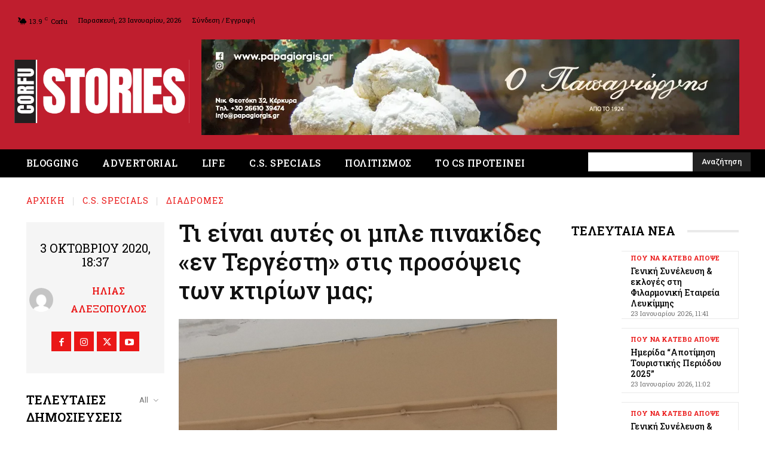

--- FILE ---
content_type: text/html; charset=UTF-8
request_url: https://corfustories.com/2020/10/03/ti-einai-aytes-oi-mple-pinakides-en-te/
body_size: 81389
content:
<!doctype html >
<html lang="el">
<head>
    <meta charset="UTF-8" />
    <title>Τι είναι αυτές οι μπλε πινακίδες «εν Τεργέστη» στις προσόψεις των κτιρίων μας; - Corfu Stories</title>
    <meta name="viewport" content="width=device-width, initial-scale=1.0">
    <link rel="pingback" href="https://corfustories.com/xmlrpc.php" />
    <meta name='robots' content='index, follow, max-image-preview:large, max-snippet:-1, max-video-preview:-1' />
	<style>img:is([sizes="auto" i], [sizes^="auto," i]) { contain-intrinsic-size: 3000px 1500px }</style>
	<link rel="icon" type="image/png" href="http://corfustories.com/wp-content/uploads/2020/07/favicon.ico"><!-- Jetpack Site Verification Tags -->
<meta name="google-site-verification" content="_mjhioTdsncvyoYybkx3UqKzlIfrFL0VSUGCV3-RC4U" />

	<!-- This site is optimized with the Yoast SEO plugin v24.0 - https://yoast.com/wordpress/plugins/seo/ -->
	<link rel="canonical" href="https://corfustories.com/2020/10/03/ti-einai-aytes-oi-mple-pinakides-en-te/" />
	<meta property="og:locale" content="el_GR" />
	<meta property="og:type" content="article" />
	<meta property="og:title" content="Τι είναι αυτές οι μπλε πινακίδες «εν Τεργέστη» στις προσόψεις των κτιρίων μας; - Corfu Stories" />
	<meta property="og:description" content="Η Αδριατική Ασφαλιστική (1838) υπήρξε το Νο1 ασφαλιστικό brand του τόπου ως τα τέλη του 19ου αιώνα. Γράφει ο Ηλίας Αλεξόπουλος ΠΕΡΠΑΤΩΝΤΑΣ στην πόλη, με μια πιο προσεκτική ματιά, ανακαλύπτεις θησαυρούς. Όχι τους προφανείς. Μικρούς. Ανύποπτους. Περνάς από δίπλα τους, περίπου καθημερινά. Τους έχεις δει. Ίσως τους έχεις αγγίξει. Αλλά ξέρεις; Τι είναι, τι μαρτυρούν [&hellip;]" />
	<meta property="og:url" content="https://corfustories.com/2020/10/03/ti-einai-aytes-oi-mple-pinakides-en-te/" />
	<meta property="og:site_name" content="Corfu Stories" />
	<meta property="article:publisher" content="https://www.facebook.com/corfustories/" />
	<meta property="article:published_time" content="2020-10-03T15:37:00+00:00" />
	<meta property="article:modified_time" content="2020-10-04T15:18:41+00:00" />
	<meta property="og:image" content="https://i1.wp.com/corfustories.com/wp-content/uploads/2020/10/asfalistiki-tergesti.jpg?fit=2058%2C1350&ssl=1" />
	<meta property="og:image:width" content="2058" />
	<meta property="og:image:height" content="1350" />
	<meta property="og:image:type" content="image/jpeg" />
	<meta name="author" content="Ηλίας Αλεξόπουλος" />
	<meta name="twitter:card" content="summary_large_image" />
	<meta name="twitter:label1" content="Συντάχθηκε από" />
	<meta name="twitter:data1" content="Ηλίας Αλεξόπουλος" />
	<script type="application/ld+json" class="yoast-schema-graph">{"@context":"https://schema.org","@graph":[{"@type":"WebPage","@id":"https://corfustories.com/2020/10/03/ti-einai-aytes-oi-mple-pinakides-en-te/","url":"https://corfustories.com/2020/10/03/ti-einai-aytes-oi-mple-pinakides-en-te/","name":"Τι είναι αυτές οι μπλε πινακίδες «εν Τεργέστη» στις προσόψεις των κτιρίων μας; - Corfu Stories","isPartOf":{"@id":"https://corfustories.com/#website"},"primaryImageOfPage":{"@id":"https://corfustories.com/2020/10/03/ti-einai-aytes-oi-mple-pinakides-en-te/#primaryimage"},"image":{"@id":"https://corfustories.com/2020/10/03/ti-einai-aytes-oi-mple-pinakides-en-te/#primaryimage"},"thumbnailUrl":"https://i0.wp.com/corfustories.com/wp-content/uploads/2020/10/asfalistiki-tergesti.jpg?fit=2058%2C1350&ssl=1","datePublished":"2020-10-03T15:37:00+00:00","dateModified":"2020-10-04T15:18:41+00:00","author":{"@id":"https://corfustories.com/#/schema/person/7a33a81b433515785dde2408204dff21"},"breadcrumb":{"@id":"https://corfustories.com/2020/10/03/ti-einai-aytes-oi-mple-pinakides-en-te/#breadcrumb"},"inLanguage":"el","potentialAction":[{"@type":"ReadAction","target":["https://corfustories.com/2020/10/03/ti-einai-aytes-oi-mple-pinakides-en-te/"]}]},{"@type":"ImageObject","inLanguage":"el","@id":"https://corfustories.com/2020/10/03/ti-einai-aytes-oi-mple-pinakides-en-te/#primaryimage","url":"https://i0.wp.com/corfustories.com/wp-content/uploads/2020/10/asfalistiki-tergesti.jpg?fit=2058%2C1350&ssl=1","contentUrl":"https://i0.wp.com/corfustories.com/wp-content/uploads/2020/10/asfalistiki-tergesti.jpg?fit=2058%2C1350&ssl=1","width":2058,"height":1350},{"@type":"BreadcrumbList","@id":"https://corfustories.com/2020/10/03/ti-einai-aytes-oi-mple-pinakides-en-te/#breadcrumb","itemListElement":[{"@type":"ListItem","position":1,"name":"Αρχική","item":"https://corfustories.com/"},{"@type":"ListItem","position":2,"name":"Τι είναι αυτές οι μπλε πινακίδες «εν Τεργέστη» στις προσόψεις των κτιρίων μας;"}]},{"@type":"WebSite","@id":"https://corfustories.com/#website","url":"https://corfustories.com/","name":"Corfu Stories","description":"Corfu Stories","potentialAction":[{"@type":"SearchAction","target":{"@type":"EntryPoint","urlTemplate":"https://corfustories.com/?s={search_term_string}"},"query-input":{"@type":"PropertyValueSpecification","valueRequired":true,"valueName":"search_term_string"}}],"inLanguage":"el"},{"@type":"Person","@id":"https://corfustories.com/#/schema/person/7a33a81b433515785dde2408204dff21","name":"Ηλίας Αλεξόπουλος","image":{"@type":"ImageObject","inLanguage":"el","@id":"https://corfustories.com/#/schema/person/image/","url":"https://secure.gravatar.com/avatar/a3c639fe48b8946fbb746dd6e5ae52a8?s=96&d=mm&r=g","contentUrl":"https://secure.gravatar.com/avatar/a3c639fe48b8946fbb746dd6e5ae52a8?s=96&d=mm&r=g","caption":"Ηλίας Αλεξόπουλος"},"url":"https://corfustories.com/author/ilias/"}]}</script>
	<!-- / Yoast SEO plugin. -->


<link rel='dns-prefetch' href='//stats.wp.com' />
<link rel='dns-prefetch' href='//fonts.googleapis.com' />
<link rel='preconnect' href='//i0.wp.com' />
<link rel='preconnect' href='//c0.wp.com' />
<link rel="alternate" type="application/rss+xml" title="Ροή RSS &raquo; Corfu Stories" href="https://corfustories.com/feed/" />
<link rel="alternate" type="application/rss+xml" title="Ροή Σχολίων &raquo; Corfu Stories" href="https://corfustories.com/comments/feed/" />
<link rel="alternate" type="application/rss+xml" title="Ροή Σχολίων Corfu Stories &raquo; Τι είναι αυτές οι μπλε πινακίδες «εν Τεργέστη» στις προσόψεις των κτιρίων μας;" href="https://corfustories.com/2020/10/03/ti-einai-aytes-oi-mple-pinakides-en-te/feed/" />
<style id='jetpack-sharing-buttons-style-inline-css' type='text/css'>
.jetpack-sharing-buttons__services-list{display:flex;flex-direction:row;flex-wrap:wrap;gap:0;list-style-type:none;margin:5px;padding:0}.jetpack-sharing-buttons__services-list.has-small-icon-size{font-size:12px}.jetpack-sharing-buttons__services-list.has-normal-icon-size{font-size:16px}.jetpack-sharing-buttons__services-list.has-large-icon-size{font-size:24px}.jetpack-sharing-buttons__services-list.has-huge-icon-size{font-size:36px}@media print{.jetpack-sharing-buttons__services-list{display:none!important}}.editor-styles-wrapper .wp-block-jetpack-sharing-buttons{gap:0;padding-inline-start:0}ul.jetpack-sharing-buttons__services-list.has-background{padding:1.25em 2.375em}
</style>
<style id='classic-theme-styles-inline-css' type='text/css'>
/*! This file is auto-generated */
.wp-block-button__link{color:#fff;background-color:#32373c;border-radius:9999px;box-shadow:none;text-decoration:none;padding:calc(.667em + 2px) calc(1.333em + 2px);font-size:1.125em}.wp-block-file__button{background:#32373c;color:#fff;text-decoration:none}
</style>
<style id='global-styles-inline-css' type='text/css'>
:root{--wp--preset--aspect-ratio--square: 1;--wp--preset--aspect-ratio--4-3: 4/3;--wp--preset--aspect-ratio--3-4: 3/4;--wp--preset--aspect-ratio--3-2: 3/2;--wp--preset--aspect-ratio--2-3: 2/3;--wp--preset--aspect-ratio--16-9: 16/9;--wp--preset--aspect-ratio--9-16: 9/16;--wp--preset--color--black: #000000;--wp--preset--color--cyan-bluish-gray: #abb8c3;--wp--preset--color--white: #ffffff;--wp--preset--color--pale-pink: #f78da7;--wp--preset--color--vivid-red: #cf2e2e;--wp--preset--color--luminous-vivid-orange: #ff6900;--wp--preset--color--luminous-vivid-amber: #fcb900;--wp--preset--color--light-green-cyan: #7bdcb5;--wp--preset--color--vivid-green-cyan: #00d084;--wp--preset--color--pale-cyan-blue: #8ed1fc;--wp--preset--color--vivid-cyan-blue: #0693e3;--wp--preset--color--vivid-purple: #9b51e0;--wp--preset--gradient--vivid-cyan-blue-to-vivid-purple: linear-gradient(135deg,rgba(6,147,227,1) 0%,rgb(155,81,224) 100%);--wp--preset--gradient--light-green-cyan-to-vivid-green-cyan: linear-gradient(135deg,rgb(122,220,180) 0%,rgb(0,208,130) 100%);--wp--preset--gradient--luminous-vivid-amber-to-luminous-vivid-orange: linear-gradient(135deg,rgba(252,185,0,1) 0%,rgba(255,105,0,1) 100%);--wp--preset--gradient--luminous-vivid-orange-to-vivid-red: linear-gradient(135deg,rgba(255,105,0,1) 0%,rgb(207,46,46) 100%);--wp--preset--gradient--very-light-gray-to-cyan-bluish-gray: linear-gradient(135deg,rgb(238,238,238) 0%,rgb(169,184,195) 100%);--wp--preset--gradient--cool-to-warm-spectrum: linear-gradient(135deg,rgb(74,234,220) 0%,rgb(151,120,209) 20%,rgb(207,42,186) 40%,rgb(238,44,130) 60%,rgb(251,105,98) 80%,rgb(254,248,76) 100%);--wp--preset--gradient--blush-light-purple: linear-gradient(135deg,rgb(255,206,236) 0%,rgb(152,150,240) 100%);--wp--preset--gradient--blush-bordeaux: linear-gradient(135deg,rgb(254,205,165) 0%,rgb(254,45,45) 50%,rgb(107,0,62) 100%);--wp--preset--gradient--luminous-dusk: linear-gradient(135deg,rgb(255,203,112) 0%,rgb(199,81,192) 50%,rgb(65,88,208) 100%);--wp--preset--gradient--pale-ocean: linear-gradient(135deg,rgb(255,245,203) 0%,rgb(182,227,212) 50%,rgb(51,167,181) 100%);--wp--preset--gradient--electric-grass: linear-gradient(135deg,rgb(202,248,128) 0%,rgb(113,206,126) 100%);--wp--preset--gradient--midnight: linear-gradient(135deg,rgb(2,3,129) 0%,rgb(40,116,252) 100%);--wp--preset--font-size--small: 11px;--wp--preset--font-size--medium: 20px;--wp--preset--font-size--large: 32px;--wp--preset--font-size--x-large: 42px;--wp--preset--font-size--regular: 15px;--wp--preset--font-size--larger: 50px;--wp--preset--spacing--20: 0.44rem;--wp--preset--spacing--30: 0.67rem;--wp--preset--spacing--40: 1rem;--wp--preset--spacing--50: 1.5rem;--wp--preset--spacing--60: 2.25rem;--wp--preset--spacing--70: 3.38rem;--wp--preset--spacing--80: 5.06rem;--wp--preset--shadow--natural: 6px 6px 9px rgba(0, 0, 0, 0.2);--wp--preset--shadow--deep: 12px 12px 50px rgba(0, 0, 0, 0.4);--wp--preset--shadow--sharp: 6px 6px 0px rgba(0, 0, 0, 0.2);--wp--preset--shadow--outlined: 6px 6px 0px -3px rgba(255, 255, 255, 1), 6px 6px rgba(0, 0, 0, 1);--wp--preset--shadow--crisp: 6px 6px 0px rgba(0, 0, 0, 1);}:where(.is-layout-flex){gap: 0.5em;}:where(.is-layout-grid){gap: 0.5em;}body .is-layout-flex{display: flex;}.is-layout-flex{flex-wrap: wrap;align-items: center;}.is-layout-flex > :is(*, div){margin: 0;}body .is-layout-grid{display: grid;}.is-layout-grid > :is(*, div){margin: 0;}:where(.wp-block-columns.is-layout-flex){gap: 2em;}:where(.wp-block-columns.is-layout-grid){gap: 2em;}:where(.wp-block-post-template.is-layout-flex){gap: 1.25em;}:where(.wp-block-post-template.is-layout-grid){gap: 1.25em;}.has-black-color{color: var(--wp--preset--color--black) !important;}.has-cyan-bluish-gray-color{color: var(--wp--preset--color--cyan-bluish-gray) !important;}.has-white-color{color: var(--wp--preset--color--white) !important;}.has-pale-pink-color{color: var(--wp--preset--color--pale-pink) !important;}.has-vivid-red-color{color: var(--wp--preset--color--vivid-red) !important;}.has-luminous-vivid-orange-color{color: var(--wp--preset--color--luminous-vivid-orange) !important;}.has-luminous-vivid-amber-color{color: var(--wp--preset--color--luminous-vivid-amber) !important;}.has-light-green-cyan-color{color: var(--wp--preset--color--light-green-cyan) !important;}.has-vivid-green-cyan-color{color: var(--wp--preset--color--vivid-green-cyan) !important;}.has-pale-cyan-blue-color{color: var(--wp--preset--color--pale-cyan-blue) !important;}.has-vivid-cyan-blue-color{color: var(--wp--preset--color--vivid-cyan-blue) !important;}.has-vivid-purple-color{color: var(--wp--preset--color--vivid-purple) !important;}.has-black-background-color{background-color: var(--wp--preset--color--black) !important;}.has-cyan-bluish-gray-background-color{background-color: var(--wp--preset--color--cyan-bluish-gray) !important;}.has-white-background-color{background-color: var(--wp--preset--color--white) !important;}.has-pale-pink-background-color{background-color: var(--wp--preset--color--pale-pink) !important;}.has-vivid-red-background-color{background-color: var(--wp--preset--color--vivid-red) !important;}.has-luminous-vivid-orange-background-color{background-color: var(--wp--preset--color--luminous-vivid-orange) !important;}.has-luminous-vivid-amber-background-color{background-color: var(--wp--preset--color--luminous-vivid-amber) !important;}.has-light-green-cyan-background-color{background-color: var(--wp--preset--color--light-green-cyan) !important;}.has-vivid-green-cyan-background-color{background-color: var(--wp--preset--color--vivid-green-cyan) !important;}.has-pale-cyan-blue-background-color{background-color: var(--wp--preset--color--pale-cyan-blue) !important;}.has-vivid-cyan-blue-background-color{background-color: var(--wp--preset--color--vivid-cyan-blue) !important;}.has-vivid-purple-background-color{background-color: var(--wp--preset--color--vivid-purple) !important;}.has-black-border-color{border-color: var(--wp--preset--color--black) !important;}.has-cyan-bluish-gray-border-color{border-color: var(--wp--preset--color--cyan-bluish-gray) !important;}.has-white-border-color{border-color: var(--wp--preset--color--white) !important;}.has-pale-pink-border-color{border-color: var(--wp--preset--color--pale-pink) !important;}.has-vivid-red-border-color{border-color: var(--wp--preset--color--vivid-red) !important;}.has-luminous-vivid-orange-border-color{border-color: var(--wp--preset--color--luminous-vivid-orange) !important;}.has-luminous-vivid-amber-border-color{border-color: var(--wp--preset--color--luminous-vivid-amber) !important;}.has-light-green-cyan-border-color{border-color: var(--wp--preset--color--light-green-cyan) !important;}.has-vivid-green-cyan-border-color{border-color: var(--wp--preset--color--vivid-green-cyan) !important;}.has-pale-cyan-blue-border-color{border-color: var(--wp--preset--color--pale-cyan-blue) !important;}.has-vivid-cyan-blue-border-color{border-color: var(--wp--preset--color--vivid-cyan-blue) !important;}.has-vivid-purple-border-color{border-color: var(--wp--preset--color--vivid-purple) !important;}.has-vivid-cyan-blue-to-vivid-purple-gradient-background{background: var(--wp--preset--gradient--vivid-cyan-blue-to-vivid-purple) !important;}.has-light-green-cyan-to-vivid-green-cyan-gradient-background{background: var(--wp--preset--gradient--light-green-cyan-to-vivid-green-cyan) !important;}.has-luminous-vivid-amber-to-luminous-vivid-orange-gradient-background{background: var(--wp--preset--gradient--luminous-vivid-amber-to-luminous-vivid-orange) !important;}.has-luminous-vivid-orange-to-vivid-red-gradient-background{background: var(--wp--preset--gradient--luminous-vivid-orange-to-vivid-red) !important;}.has-very-light-gray-to-cyan-bluish-gray-gradient-background{background: var(--wp--preset--gradient--very-light-gray-to-cyan-bluish-gray) !important;}.has-cool-to-warm-spectrum-gradient-background{background: var(--wp--preset--gradient--cool-to-warm-spectrum) !important;}.has-blush-light-purple-gradient-background{background: var(--wp--preset--gradient--blush-light-purple) !important;}.has-blush-bordeaux-gradient-background{background: var(--wp--preset--gradient--blush-bordeaux) !important;}.has-luminous-dusk-gradient-background{background: var(--wp--preset--gradient--luminous-dusk) !important;}.has-pale-ocean-gradient-background{background: var(--wp--preset--gradient--pale-ocean) !important;}.has-electric-grass-gradient-background{background: var(--wp--preset--gradient--electric-grass) !important;}.has-midnight-gradient-background{background: var(--wp--preset--gradient--midnight) !important;}.has-small-font-size{font-size: var(--wp--preset--font-size--small) !important;}.has-medium-font-size{font-size: var(--wp--preset--font-size--medium) !important;}.has-large-font-size{font-size: var(--wp--preset--font-size--large) !important;}.has-x-large-font-size{font-size: var(--wp--preset--font-size--x-large) !important;}
:where(.wp-block-post-template.is-layout-flex){gap: 1.25em;}:where(.wp-block-post-template.is-layout-grid){gap: 1.25em;}
:where(.wp-block-columns.is-layout-flex){gap: 2em;}:where(.wp-block-columns.is-layout-grid){gap: 2em;}
:root :where(.wp-block-pullquote){font-size: 1.5em;line-height: 1.6;}
</style>
<link rel='stylesheet' id='wp-block-library-css' href='https://c0.wp.com/c/6.7.4/wp-includes/css/dist/block-library/style.min.css' type='text/css' media='all' />
<link rel='stylesheet' id='mediaelement-css' href='https://c0.wp.com/c/6.7.4/wp-includes/js/mediaelement/mediaelementplayer-legacy.min.css' type='text/css' media='all' />
<link rel='stylesheet' id='wp-mediaelement-css' href='https://c0.wp.com/c/6.7.4/wp-includes/js/mediaelement/wp-mediaelement.min.css' type='text/css' media='all' />
<link rel='stylesheet' id='dashicons-css' href='https://c0.wp.com/c/6.7.4/wp-includes/css/dashicons.min.css' type='text/css' media='all' />
<link rel='stylesheet' id='wpo_min-header-4-css' href='https://corfustories.com/wp-content/cache/wpo-minify/1767103112/assets/wpo-minify-header-eaab53f3.min.css' type='text/css' media='all' />
<script type="text/javascript" src="https://c0.wp.com/c/6.7.4/wp-includes/js/jquery/jquery.min.js" id="jquery-core-js"></script>
<script type="text/javascript" src="https://c0.wp.com/c/6.7.4/wp-includes/js/jquery/jquery-migrate.min.js" id="jquery-migrate-js"></script>
<script type="text/javascript" src="https://corfustories.com/wp-content/cache/wpo-minify/1767103112/assets/wpo-minify-header-cac21009.min.js" id="wpo_min-header-0-js"></script>
<link rel="https://api.w.org/" href="https://corfustories.com/wp-json/" /><link rel="alternate" title="JSON" type="application/json" href="https://corfustories.com/wp-json/wp/v2/posts/8702" /><link rel="EditURI" type="application/rsd+xml" title="RSD" href="https://corfustories.com/xmlrpc.php?rsd" />
<meta name="generator" content="WordPress 6.7.4" />
<link rel='shortlink' href='https://corfustories.com/?p=8702' />
<link rel="alternate" title="oEmbed (JSON)" type="application/json+oembed" href="https://corfustories.com/wp-json/oembed/1.0/embed?url=https%3A%2F%2Fcorfustories.com%2F2020%2F10%2F03%2Fti-einai-aytes-oi-mple-pinakides-en-te%2F" />
<link rel="alternate" title="oEmbed (XML)" type="text/xml+oembed" href="https://corfustories.com/wp-json/oembed/1.0/embed?url=https%3A%2F%2Fcorfustories.com%2F2020%2F10%2F03%2Fti-einai-aytes-oi-mple-pinakides-en-te%2F&#038;format=xml" />

<!-- This site is using AdRotate v5.13.5 to display their advertisements - https://ajdg.solutions/ -->
<!-- AdRotate CSS -->
<style type="text/css" media="screen">
	.g { margin:0px; padding:0px; overflow:hidden; line-height:1; zoom:1; }
	.g img { height:auto; }
	.g-col { position:relative; float:left; }
	.g-col:first-child { margin-left: 0; }
	.g-col:last-child { margin-right: 0; }
	.g-1 { margin:0px;  width:100%; max-width:900px; height:100%; max-height:160px; }
	.g-2 { min-width:0px; max-width:1260px; }
	.b-2 { margin:0px; }
	.g-3 {  margin: 0 auto; }
	@media only screen and (max-width: 480px) {
		.g-col, .g-dyn, .g-single { width:100%; margin-left:0; margin-right:0; }
	}
</style>
<!-- /AdRotate CSS -->

	<style>img#wpstats{display:none}</style>
		<!--[if lt IE 9]><script src="https://cdnjs.cloudflare.com/ajax/libs/html5shiv/3.7.3/html5shiv.js"></script><![endif]-->
        <script>
        window.tdb_global_vars = {"wpRestUrl":"https:\/\/corfustories.com\/wp-json\/","permalinkStructure":"\/%year%\/%monthnum%\/%day%\/%postname%\/"};
        window.tdb_p_autoload_vars = {"isAjax":false,"isAdminBarShowing":false,"autoloadScrollPercent":50,"postAutoloadStatus":"off","origPostEditUrl":null};
    </script>
    
    <style id="tdb-global-colors">:root{--accent-color:#fff}</style>
	

<!-- JS generated by theme -->

<script>
    
    

	    var tdBlocksArray = []; //here we store all the items for the current page

	    // td_block class - each ajax block uses a object of this class for requests
	    function tdBlock() {
		    this.id = '';
		    this.block_type = 1; //block type id (1-234 etc)
		    this.atts = '';
		    this.td_column_number = '';
		    this.td_current_page = 1; //
		    this.post_count = 0; //from wp
		    this.found_posts = 0; //from wp
		    this.max_num_pages = 0; //from wp
		    this.td_filter_value = ''; //current live filter value
		    this.is_ajax_running = false;
		    this.td_user_action = ''; // load more or infinite loader (used by the animation)
		    this.header_color = '';
		    this.ajax_pagination_infinite_stop = ''; //show load more at page x
	    }

        // td_js_generator - mini detector
        ( function () {
            var htmlTag = document.getElementsByTagName("html")[0];

	        if ( navigator.userAgent.indexOf("MSIE 10.0") > -1 ) {
                htmlTag.className += ' ie10';
            }

            if ( !!navigator.userAgent.match(/Trident.*rv\:11\./) ) {
                htmlTag.className += ' ie11';
            }

	        if ( navigator.userAgent.indexOf("Edge") > -1 ) {
                htmlTag.className += ' ieEdge';
            }

            if ( /(iPad|iPhone|iPod)/g.test(navigator.userAgent) ) {
                htmlTag.className += ' td-md-is-ios';
            }

            var user_agent = navigator.userAgent.toLowerCase();
            if ( user_agent.indexOf("android") > -1 ) {
                htmlTag.className += ' td-md-is-android';
            }

            if ( -1 !== navigator.userAgent.indexOf('Mac OS X')  ) {
                htmlTag.className += ' td-md-is-os-x';
            }

            if ( /chrom(e|ium)/.test(navigator.userAgent.toLowerCase()) ) {
               htmlTag.className += ' td-md-is-chrome';
            }

            if ( -1 !== navigator.userAgent.indexOf('Firefox') ) {
                htmlTag.className += ' td-md-is-firefox';
            }

            if ( -1 !== navigator.userAgent.indexOf('Safari') && -1 === navigator.userAgent.indexOf('Chrome') ) {
                htmlTag.className += ' td-md-is-safari';
            }

            if( -1 !== navigator.userAgent.indexOf('IEMobile') ){
                htmlTag.className += ' td-md-is-iemobile';
            }

        })();

        var tdLocalCache = {};

        ( function () {
            "use strict";

            tdLocalCache = {
                data: {},
                remove: function (resource_id) {
                    delete tdLocalCache.data[resource_id];
                },
                exist: function (resource_id) {
                    return tdLocalCache.data.hasOwnProperty(resource_id) && tdLocalCache.data[resource_id] !== null;
                },
                get: function (resource_id) {
                    return tdLocalCache.data[resource_id];
                },
                set: function (resource_id, cachedData) {
                    tdLocalCache.remove(resource_id);
                    tdLocalCache.data[resource_id] = cachedData;
                }
            };
        })();

    
    
var td_viewport_interval_list=[{"limitBottom":767,"sidebarWidth":228},{"limitBottom":1018,"sidebarWidth":300},{"limitBottom":1140,"sidebarWidth":324}];
var td_animation_stack_effect="type0";
var tds_animation_stack=true;
var td_animation_stack_specific_selectors=".entry-thumb, img, .td-lazy-img";
var td_animation_stack_general_selectors=".td-animation-stack img, .td-animation-stack .entry-thumb, .post img, .td-animation-stack .td-lazy-img";
var tds_general_modal_image="yes";
var tdc_is_installed="yes";
var td_ajax_url="https:\/\/corfustories.com\/wp-admin\/admin-ajax.php?td_theme_name=Newspaper&v=12.6.1";
var td_get_template_directory_uri="https:\/\/corfustories.com\/wp-content\/plugins\/td-composer\/legacy\/common";
var tds_snap_menu="";
var tds_logo_on_sticky="";
var tds_header_style="";
var td_please_wait="\u03a0\u03b1\u03c1\u03b1\u03ba\u03b1\u03bb\u03bf\u03cd\u03bc\u03b5 \u03c0\u03b5\u03c1\u03b9\u03bc\u03ad\u03bd\u03b5\u03c4\u03b5...";
var td_email_user_pass_incorrect="\u03a7\u03c1\u03ae\u03c3\u03c4\u03b7\u03c2 \u03ae \u03ba\u03c9\u03b4\u03b9\u03ba\u03cc\u03c2 \u03bb\u03b1\u03bd\u03b8\u03b1\u03c3\u03bc\u03ad\u03bd\u03bf\u03c2!";
var td_email_user_incorrect="Email \u03ae \u03cc\u03bd\u03bf\u03bc\u03b1 \u03c7\u03c1\u03ae\u03c3\u03c4\u03b7 \u03bb\u03b1\u03bd\u03b8\u03b1\u03c3\u03bc\u03ad\u03bd\u03bf!";
var td_email_incorrect="Email \u03bb\u03b1\u03bd\u03b8\u03b1\u03c3\u03bc\u03ad\u03bd\u03bf!";
var td_user_incorrect="Username incorrect!";
var td_email_user_empty="Email or username empty!";
var td_pass_empty="Pass empty!";
var td_pass_pattern_incorrect="Invalid Pass Pattern!";
var td_retype_pass_incorrect="Retyped Pass incorrect!";
var tds_more_articles_on_post_enable="";
var tds_more_articles_on_post_time_to_wait="";
var tds_more_articles_on_post_pages_distance_from_top=0;
var tds_theme_color_site_wide="#bf1e2e";
var tds_smart_sidebar="";
var tdThemeName="Newspaper";
var tdThemeNameWl="Newspaper";
var td_magnific_popup_translation_tPrev="\u03a0\u03c1\u03bf\u03b7\u03b3\u03bf\u03cd\u03bc\u03b5\u03bd\u03bf (\u039a\u03bf\u03c5\u03bc\u03c0\u03af \u03b1\u03c1\u03b9\u03c3\u03c4\u03b5\u03c1\u03bf\u03cd \u03b2\u03ad\u03bb\u03bf\u03c5\u03c2)";
var td_magnific_popup_translation_tNext="\u0395\u03c0\u03cc\u03bc\u03b5\u03bd\u03bf (\u039a\u03bf\u03c5\u03bc\u03c0\u03af \u03b4\u03b5\u03be\u03b9\u03bf\u03cd \u03b2\u03ad\u03bb\u03bf\u03c5\u03c2)";
var td_magnific_popup_translation_tCounter="%curr% \u03b1\u03c0\u03cc %total%";
var td_magnific_popup_translation_ajax_tError="\u03a4\u03bf \u03c0\u03b5\u03c1\u03b9\u03b5\u03c7\u03cc\u03bc\u03b5\u03bd\u03bf \u03b1\u03c0\u03cc %url% \u03b4\u03b5\u03bd \u03ae\u03c4\u03b1\u03bd \u03b4\u03c5\u03bd\u03b1\u03c4\u03cc \u03bd\u03b1 \u03c6\u03bf\u03c1\u03c4\u03c9\u03b8\u03b5\u03af.";
var td_magnific_popup_translation_image_tError="\u0397 \u03b5\u03b9\u03ba\u03cc\u03bd\u03b1 #%curr% \u03b4\u03b5\u03bd \u03ae\u03c4\u03b1\u03bd \u03b4\u03c5\u03bd\u03b1\u03c4\u03cc \u03bd\u03b1 \u03c6\u03bf\u03c1\u03c4\u03c9\u03b8\u03b5\u03af.";
var tdBlockNonce="23647caf65";
var tdMobileMenu="enabled";
var tdMobileSearch="enabled";
var tdDateNamesI18n={"month_names":["\u0399\u03b1\u03bd\u03bf\u03c5\u03ac\u03c1\u03b9\u03bf\u03c2","\u03a6\u03b5\u03b2\u03c1\u03bf\u03c5\u03ac\u03c1\u03b9\u03bf\u03c2","\u039c\u03ac\u03c1\u03c4\u03b9\u03bf\u03c2","\u0391\u03c0\u03c1\u03af\u03bb\u03b9\u03bf\u03c2","\u039c\u03ac\u03b9\u03bf\u03c2","\u0399\u03bf\u03cd\u03bd\u03b9\u03bf\u03c2","\u0399\u03bf\u03cd\u03bb\u03b9\u03bf\u03c2","\u0391\u03cd\u03b3\u03bf\u03c5\u03c3\u03c4\u03bf\u03c2","\u03a3\u03b5\u03c0\u03c4\u03ad\u03bc\u03b2\u03c1\u03b9\u03bf\u03c2","\u039f\u03ba\u03c4\u03ce\u03b2\u03c1\u03b9\u03bf\u03c2","\u039d\u03bf\u03ad\u03bc\u03b2\u03c1\u03b9\u03bf\u03c2","\u0394\u03b5\u03ba\u03ad\u03bc\u03b2\u03c1\u03b9\u03bf\u03c2"],"month_names_short":["\u0399\u03b1\u03bd","\u03a6\u03b5\u03b2","\u039c\u03b1\u03c1","\u0391\u03c0\u03c1","\u039c\u03ac\u03b9","\u0399\u03bf\u03cd\u03bd","\u0399\u03bf\u03cd\u03bb","\u0391\u03c5\u03b3","\u03a3\u03b5\u03c0","\u039f\u03ba\u03c4","\u039d\u03bf\u03ad","\u0394\u03b5\u03ba"],"day_names":["\u039a\u03c5\u03c1\u03b9\u03b1\u03ba\u03ae","\u0394\u03b5\u03c5\u03c4\u03ad\u03c1\u03b1","\u03a4\u03c1\u03af\u03c4\u03b7","\u03a4\u03b5\u03c4\u03ac\u03c1\u03c4\u03b7","\u03a0\u03ad\u03bc\u03c0\u03c4\u03b7","\u03a0\u03b1\u03c1\u03b1\u03c3\u03ba\u03b5\u03c5\u03ae","\u03a3\u03ac\u03b2\u03b2\u03b1\u03c4\u03bf"],"day_names_short":["\u039a\u03c5","\u0394\u03b5","\u03a4\u03c1","\u03a4\u03b5","\u03a0\u03b5","\u03a0\u03b1","\u03a3\u03b1"]};
var tdb_modal_confirm="Save";
var tdb_modal_cancel="Cancel";
var tdb_modal_confirm_alt="Yes";
var tdb_modal_cancel_alt="No";
var td_ad_background_click_link="";
var td_ad_background_click_target="";
</script>


<!-- Header style compiled by theme -->

<style>ul.sf-menu>.menu-item>a{font-family:"Roboto Slab"}.sf-menu ul .menu-item a{font-family:"Roboto Slab"}.td-header-wrap .td-logo-text-container .td-logo-text{font-family:"Roboto Slab"}.td-header-wrap .td-logo-text-container .td-tagline-text{font-family:"Roboto Slab"}.td-page-title,.td-category-title-holder .td-page-title{font-family:"Roboto Slab"}.td-page-content p,.td-page-content li,.td-page-content .td_block_text_with_title,.wpb_text_column p{font-family:"Roboto Slab"}body,p{font-family:"Roboto Slab"}.white-popup-block,.white-popup-block .wpb_button{font-family:"Roboto Slab"}:root{--td_excl_label:'ΑΠΟΚΛΕΙΣΤΙΚΌΣ';--td_theme_color:#bf1e2e;--td_slider_text:rgba(191,30,46,0.7);--td_mobile_gradient_one_mob:rgba(73,46,81,0.8);--td_mobile_gradient_two_mob:#bf1e2e;--td_mobile_text_active_color:#bf1e2e;--td_login_hover_background:#a7e0e5;--td_login_gradient_one:rgba(26,26,51,0.7);--td_login_gradient_two:#bf1e2e}</style>

<!-- Global site tag (gtag.js) - Google Analytics -->
<script async src="https://www.googletagmanager.com/gtag/js?id=UA-11135831-43"></script>
<script>
  window.dataLayer = window.dataLayer || [];
  function gtag(){dataLayer.push(arguments);}
  gtag('js', new Date());

  gtag('config', 'UA-11135831-43');
</script>
<!-- Button style compiled by theme -->

<style>.tdm-btn-style1{background-color:#bf1e2e}.tdm-btn-style2:before{border-color:#bf1e2e}.tdm-btn-style2{color:#bf1e2e}.tdm-btn-style3{-webkit-box-shadow:0 2px 16px #bf1e2e;-moz-box-shadow:0 2px 16px #bf1e2e;box-shadow:0 2px 16px #bf1e2e}.tdm-btn-style3:hover{-webkit-box-shadow:0 4px 26px #bf1e2e;-moz-box-shadow:0 4px 26px #bf1e2e;box-shadow:0 4px 26px #bf1e2e}.tdm-title-xxsm{font-family:"Roboto Slab"}.tdm-title-xsm{font-family:"Roboto Slab"}.tdm-title-sm{font-family:"Roboto Slab"}.tdm-title-md{font-family:"Roboto Slab"}.tdm-title-bg{font-family:"Roboto Slab"}.tds-title3 .tdm-title-sub,.tds-title-over-image1 .tdm-title-sub{font-family:"Roboto Slab"}.tdm_block_client .tdm-client-name{font-family:"Roboto Slab"}.tdm_block_food_menu .tdm-title{font-family:"Roboto Slab"}.td_block_fancy_text .tdm-fancy-title{font-family:"Roboto Slab"}.tdm-counter-wrap .tdm-counter-title{font-family:"Roboto Slab"}.tdm_block_progress_bar .tdm-progress-wrap .tdm-progress-title{font-family:"Roboto Slab"}.tdm_block_team_member .tdm-title{font-family:"Roboto Slab"}.tdm_block_testimonial .tdm-testimonial-name{font-family:"Roboto Slab"}.tdm-btn-sm{font-family:"Roboto Slab"}.tdm-btn-md{font-family:"Roboto Slab"}.tdm-btn-lg{font-family:"Roboto Slab"}.tdm-btn-xlg{font-family:"Roboto Slab"}</style>

	<style id="tdw-css-placeholder"></style></head>

<body class="post-template-default single single-post postid-8702 single-format-standard ti-einai-aytes-oi-mple-pinakides-en-te global-block-template-1 tdb_template_83 tdb-template  tdc-header-template  tdc-footer-template td-animation-stack-type0 td-full-layout" itemscope="itemscope" itemtype="https://schema.org/WebPage" data-burst_id="8702" data-burst_type="post">

            <div class="td-scroll-up  td-hide-scroll-up-on-mob" style="display:none;"><i class="td-icon-menu-up"></i></div>
    
    <div class="td-menu-background" style="visibility:hidden"></div>
<div id="td-mobile-nav" style="visibility:hidden">
    <div class="td-mobile-container">
        <!-- mobile menu top section -->
        <div class="td-menu-socials-wrap">
            <!-- socials -->
            <div class="td-menu-socials">
                
        <span class="td-social-icon-wrap">
            <a target="_blank" href="https://www.facebook.com/corfustories/" title="Facebook">
                <i class="td-icon-font td-icon-facebook"></i>
                <span style="display: none">Facebook</span>
            </a>
        </span>
        <span class="td-social-icon-wrap">
            <a target="_blank" href="https://www.instagram.com/corfustories/" title="Instagram">
                <i class="td-icon-font td-icon-instagram"></i>
                <span style="display: none">Instagram</span>
            </a>
        </span>            </div>
            <!-- close button -->
            <div class="td-mobile-close">
                <span><i class="td-icon-close-mobile"></i></span>
            </div>
        </div>

        <!-- login section -->
                    <div class="td-menu-login-section">
                
    <div class="td-guest-wrap">
        <div class="td-menu-login"><a id="login-link-mob">συνδεθείτε</a></div>
    </div>
            </div>
        
        <!-- menu section -->
        <div class="td-mobile-content">
            <div class="menu-td-demo-header-menu-container"><ul id="menu-td-demo-header-menu-1" class="td-mobile-main-menu"><li class="menu-item menu-item-type-taxonomy menu-item-object-category menu-item-first menu-item-has-children menu-item-3186"><a href="https://corfustories.com/category/blogging/">BLOGGING<i class="td-icon-menu-right td-element-after"></i></a>
<ul class="sub-menu">
	<li class="menu-item-0"><a href="https://corfustories.com/category/blogging/tastes/">ΓΕΥΣΕΙΣ</a></li>
	<li class="menu-item-0"><a href="https://corfustories.com/category/blogging/diatrofi/">ΔΙΑΤΡΟΦΗ</a></li>
	<li class="menu-item-0"><a href="https://corfustories.com/category/blogging/kati-me-apasxolei/">ΚΑΤΙ ΜΕ ΑΠΑΣΧΟΛΕΙ</a></li>
	<li class="menu-item-0"><a href="https://corfustories.com/category/blogging/omorfia/">ΟΜΟΡΦΙΑ</a></li>
	<li class="menu-item-0"><a href="https://corfustories.com/category/blogging/paidi/">ΠΑΙΔΙ</a></li>
	<li class="menu-item-0"><a href="https://corfustories.com/category/blogging/ygeia-blogging/">ΥΓΕΙΑ</a></li>
</ul>
</li>
<li class="menu-item menu-item-type-taxonomy menu-item-object-category menu-item-3185"><a href="https://corfustories.com/category/advertorials/">ADVERTORIAL</a></li>
<li class="menu-item menu-item-type-taxonomy menu-item-object-category menu-item-has-children menu-item-10743"><a href="https://corfustories.com/category/life/">LIFE<i class="td-icon-menu-right td-element-after"></i></a>
<ul class="sub-menu">
	<li class="menu-item-0"><a href="https://corfustories.com/category/life/gastronomy/">ΓΑΣΤΡΟΝΟΜΙΑ</a></li>
	<li class="menu-item-0"><a href="https://corfustories.com/category/life/genika-life/">ΓΕΝΙΚΑ LIFE</a></li>
	<li class="menu-item-0"><a href="https://corfustories.com/category/life/education/">ΕΚΠΑΙΔΕΥΣΗ</a></li>
	<li class="menu-item-0"><a href="https://corfustories.com/category/life/science/">ΕΠΙΣΤΗΜΕΣ</a></li>
	<li class="menu-item-0"><a href="https://corfustories.com/category/life/ionian-university/">ΙΟΝΙΟ ΠΑΝΕΠΙΣΤΗΜΙΟ</a></li>
	<li class="menu-item-0"><a href="https://corfustories.com/category/life/environment/">ΠΕΡΙΒΑΛΛΟΝ</a></li>
	<li class="menu-item-0"><a href="https://corfustories.com/category/life/scouts/">ΠΡΟΣΚΟΠΙΣΜΟΣ</a></li>
	<li class="menu-item-0"><a href="https://corfustories.com/category/life/tourism/">ΤΟΥΡΙΣΜΟΣ</a></li>
	<li class="menu-item-0"><a href="https://corfustories.com/category/life/health-life-body/">ΥΓΕΙΑ &amp; ΣΩΜΑ</a></li>
</ul>
</li>
<li class="menu-item menu-item-type-taxonomy menu-item-object-category current-post-ancestor menu-item-has-children menu-item-3183"><a href="https://corfustories.com/category/corfu-stories-specials/">C.S. SPECIALS<i class="td-icon-menu-right td-element-after"></i></a>
<ul class="sub-menu">
	<li class="menu-item menu-item-type-taxonomy menu-item-object-category menu-item-15779"><a href="https://corfustories.com/category/interviews/my-land-rules/">MY LAND RULES</a></li>
	<li class="menu-item menu-item-type-taxonomy menu-item-object-category menu-item-15780"><a href="https://corfustories.com/category/corfu-stories-specials/toplist-corfu-stories-special/">TOPLIST</a></li>
	<li class="menu-item menu-item-type-taxonomy menu-item-object-category menu-item-15782"><a href="https://corfustories.com/category/corfu-stories-specials/i-am-from-corfu/">ΕΙΜΑΙ ΑΠΟ ΤΗΝ ΚΕΡΚΥΡΑ</a></li>
	<li class="menu-item menu-item-type-taxonomy menu-item-object-category current-post-ancestor current-menu-parent current-post-parent menu-item-15781"><a href="https://corfustories.com/category/corfu-stories-specials/diadromes/">ΔΙΑΔΡΟΜΕΣ</a></li>
</ul>
</li>
<li class="menu-item menu-item-type-custom menu-item-object-custom menu-item-has-children menu-item-15783"><a href="#">ΠΟΛΙΤΙΣΜΟΣ<i class="td-icon-menu-right td-element-after"></i></a>
<ul class="sub-menu">
	<li class="menu-item menu-item-type-taxonomy menu-item-object-category menu-item-has-children menu-item-3180"><a href="https://corfustories.com/category/history/">ΙΣΤΟΡΙΑ<i class="td-icon-menu-right td-element-after"></i></a>
	<ul class="sub-menu">
		<li class="menu-item-0"><a href="https://corfustories.com/category/history/old/">OLD</a></li>
		<li class="menu-item-0"><a href="https://corfustories.com/category/history/urban/">URBAN</a></li>
		<li class="menu-item-0"><a href="https://corfustories.com/category/history/history-genika/">ΓΕΝΙΚΑ ΙΣΤΟΡΙΑ</a></li>
		<li class="menu-item-0"><a href="https://corfustories.com/category/history/religion/">ΘΡΗΣΚΕΙΑ</a></li>
		<li class="menu-item-0"><a href="https://corfustories.com/category/history/folklore/">ΛΑΟΓΡΑΦΙΑ</a></li>
		<li class="menu-item-0"><a href="https://corfustories.com/category/history/san-simera/">ΜΙΑ ΜΕΡΑ ΣΑΝ ΚΑΙ ΑΥΤΗ</a></li>
		<li class="menu-item-0"><a href="https://corfustories.com/category/history/monuments/">ΜΝΗΜΕΙΑ</a></li>
		<li class="menu-item-0"><a href="https://corfustories.com/category/history/faces/">ΠΡΟΣΩΠΑ</a></li>
	</ul>
</li>
	<li class="menu-item menu-item-type-taxonomy menu-item-object-category menu-item-has-children menu-item-3181"><a href="https://corfustories.com/category/arts/">ΤΕΧΝΕΣ<i class="td-icon-menu-right td-element-after"></i></a>
	<ul class="sub-menu">
		<li class="menu-item-0"><a href="https://corfustories.com/category/arts/art-genika/">ΓΕΝΙΚΑ ΤΕΧΝΕΣ</a></li>
		<li class="menu-item-0"><a href="https://corfustories.com/category/arts/painting/">ΖΩΓΡΑΦΙΚΗ</a></li>
		<li class="menu-item-0"><a href="https://corfustories.com/category/arts/theater/">ΘΕΑΤΡΟ</a></li>
		<li class="menu-item-0"><a href="https://corfustories.com/category/arts/literature/">ΛΟΓΟΤΕΧΝΙΑ</a></li>
		<li class="menu-item-0"><a href="https://corfustories.com/category/arts/cinema/">ΣΙΝΕΜΑ</a></li>
		<li class="menu-item-0"><a href="https://corfustories.com/category/arts/photography/">ΦΩΤΟΓΡΑΦΙΑ</a></li>
	</ul>
</li>
	<li class="menu-item menu-item-type-taxonomy menu-item-object-category menu-item-has-children menu-item-3182"><a href="https://corfustories.com/category/music/">ΜΟΥΣΙΚΗ<i class="td-icon-menu-right td-element-after"></i></a>
	<ul class="sub-menu">
		<li class="menu-item-0"><a href="https://corfustories.com/category/music/music-genika/">ΓΕΝΙΚΑ ΜΟΥΣΙΚΗ</a></li>
		<li class="menu-item-0"><a href="https://corfustories.com/category/music/philarmonics/">ΦΙΛΑΡΜΟΝΙΚΕΣ</a></li>
		<li class="menu-item-0"><a href="https://corfustories.com/category/music/choirs/">ΧΟΡΩΔΙΕΣ</a></li>
	</ul>
</li>
</ul>
</li>
<li class="menu-item menu-item-type-taxonomy menu-item-object-category menu-item-15784"><a href="https://corfustories.com/category/kerkyra-axizei-na-pas/">ΤΟ CS ΠΡΟΤΕΙΝΕΙ</a></li>
</ul></div>        </div>
    </div>

    <!-- register/login section -->
            <div id="login-form-mobile" class="td-register-section">
            
            <div id="td-login-mob" class="td-login-animation td-login-hide-mob">
            	<!-- close button -->
	            <div class="td-login-close">
	                <span class="td-back-button"><i class="td-icon-read-down"></i></span>
	                <div class="td-login-title">συνδεθείτε</div>
	                <!-- close button -->
		            <div class="td-mobile-close">
		                <span><i class="td-icon-close-mobile"></i></span>
		            </div>
	            </div>
	            <form class="td-login-form-wrap" action="#" method="post">
	                <div class="td-login-panel-title"><span>καλωσόρισμα!</span>Συνδεθείτε στο λογαριασμό σας</div>
	                <div class="td_display_err"></div>
	                <div class="td-login-inputs"><input class="td-login-input" autocomplete="username" type="text" name="login_email" id="login_email-mob" value="" required><label for="login_email-mob">το όνομα χρήστη σας</label></div>
	                <div class="td-login-inputs"><input class="td-login-input" autocomplete="current-password" type="password" name="login_pass" id="login_pass-mob" value="" required><label for="login_pass-mob">ο κωδικός πρόσβασης σας</label></div>
	                <input type="button" name="login_button" id="login_button-mob" class="td-login-button" value="ΣΥΝΔΕΣΗ">
	                
					
	                <div class="td-login-info-text">
	                <a href="#" id="forgot-pass-link-mob">Ξεχάσατε τον κωδικό σας;</a>
	                </div>
	                <div class="td-login-register-link">
	                
	                </div>
	                
	                <div class="td-login-info-text"><a class="privacy-policy-link" href="https://corfustories.com/privacy-policy/">Privacy Policy</a></div>

                </form>
            </div>

            
            
            
            
            <div id="td-forgot-pass-mob" class="td-login-animation td-login-hide-mob">
                <!-- close button -->
	            <div class="td-forgot-pass-close">
	                <a href="#" aria-label="Back" class="td-back-button"><i class="td-icon-read-down"></i></a>
	                <div class="td-login-title">ΑΝΑΚΤΗΣΗ ΚΩΔΙΚΟΥ</div>
	            </div>
	            <div class="td-login-form-wrap">
	                <div class="td-login-panel-title">Ανακτήστε τον κωδικό σας</div>
	                <div class="td_display_err"></div>
	                <div class="td-login-inputs"><input class="td-login-input" type="text" name="forgot_email" id="forgot_email-mob" value="" required><label for="forgot_email-mob">το email σας</label></div>
	                <input type="button" name="forgot_button" id="forgot_button-mob" class="td-login-button" value="Στείλε τον κωδικό μου">
                </div>
            </div>
        </div>
    </div><div class="td-search-background" style="visibility:hidden"></div>
<div class="td-search-wrap-mob" style="visibility:hidden">
	<div class="td-drop-down-search">
		<form method="get" class="td-search-form" action="https://corfustories.com/">
			<!-- close button -->
			<div class="td-search-close">
				<span><i class="td-icon-close-mobile"></i></span>
			</div>
			<div role="search" class="td-search-input">
				<span>Αναζήτηση</span>
				<input id="td-header-search-mob" type="text" value="" name="s" autocomplete="off" />
			</div>
		</form>
		<div id="td-aj-search-mob" class="td-ajax-search-flex"></div>
	</div>
</div>
    <div id="td-outer-wrap" class="td-theme-wrap">

                    <div class="td-header-template-wrap" style="position: relative">
                                <div class="td-header-mobile-wrap ">
                    <div id="tdi_1" class="tdc-zone"><div class="tdc_zone tdi_2  wpb_row td-pb-row tdc-element-style"  >
<style scoped>.tdi_2{min-height:0}@media (max-width:767px){.tdi_2:before{content:'';display:block;width:100vw;height:100%;position:absolute;left:50%;transform:translateX(-50%);box-shadow:0px 6px 8px 0px rgba(0,0,0,0.08);z-index:20;pointer-events:none}@media (max-width:767px){.tdi_2:before{width:100%}}}@media (max-width:767px){.tdi_2{position:relative}}</style>
<div class="tdi_1_rand_style td-element-style" ><style>@media (max-width:767px){.tdi_1_rand_style{background-color:#ea1717!important}}</style></div><div id="tdi_3" class="tdc-row"><div class="vc_row tdi_4  wpb_row td-pb-row tdc-element-style" >
<style scoped>.tdi_4,.tdi_4 .tdc-columns{min-height:0}.tdi_4,.tdi_4 .tdc-columns{display:block}.tdi_4 .tdc-columns{width:100%}@media (max-width:767px){@media (min-width:768px){.tdi_4{margin-left:-0px;margin-right:-0px}.tdi_4 .tdc-row-video-background-error,.tdi_4 .vc_column{padding-left:0px;padding-right:0px}}}@media (max-width:767px){.tdi_4{position:relative}}</style>
<div class="tdi_3_rand_style td-element-style" ><style>@media (max-width:767px){.tdi_3_rand_style{background-color:#bf1e2e!important}}</style></div><div class="vc_column tdi_6  wpb_column vc_column_container tdc-column td-pb-span4">
<style scoped>.tdi_6{vertical-align:baseline}.tdi_6>.wpb_wrapper,.tdi_6>.wpb_wrapper>.tdc-elements{display:block}.tdi_6>.wpb_wrapper>.tdc-elements{width:100%}.tdi_6>.wpb_wrapper>.vc_row_inner{width:auto}.tdi_6>.wpb_wrapper{width:auto;height:auto}@media (max-width:767px){.tdi_6{vertical-align:middle}}@media (max-width:767px){.tdi_6{width:20%!important;display:inline-block!important}}</style><div class="wpb_wrapper" ><div class="td_block_wrap tdb_mobile_menu tdi_7 td-pb-border-top td_block_template_1 tdb-header-align"  data-td-block-uid="tdi_7" >
<style>@media (max-width:767px){.tdi_7{margin-left:-13px!important;padding-top:2px!important}}</style>
<style>.tdb-header-align{vertical-align:middle}.tdb_mobile_menu{margin-bottom:0;clear:none}.tdb_mobile_menu a{display:inline-block!important;position:relative;text-align:center;color:var(--td_theme_color,#4db2ec)}.tdb_mobile_menu a>span{display:flex;align-items:center;justify-content:center}.tdb_mobile_menu svg{height:auto}.tdb_mobile_menu svg,.tdb_mobile_menu svg *{fill:var(--td_theme_color,#4db2ec)}#tdc-live-iframe .tdb_mobile_menu a{pointer-events:none}.td-menu-mob-open-menu{overflow:hidden}.td-menu-mob-open-menu #td-outer-wrap{position:static}.tdi_7{display:inline-block}.tdi_7 .tdb-mobile-menu-button i{font-size:22px;width:55px;height:55px;line-height:55px}.tdi_7 .tdb-mobile-menu-button svg{width:22px}.tdi_7 .tdb-mobile-menu-button .tdb-mobile-menu-icon-svg{width:55px;height:55px}.tdi_7 .tdb-mobile-menu-button{color:#ffffff}.tdi_7 .tdb-mobile-menu-button svg,.tdi_7 .tdb-mobile-menu-button svg *{fill:#ffffff}@media (max-width:767px){.tdi_7 .tdb-mobile-menu-button i{font-size:27px}.tdi_7 .tdb-mobile-menu-button svg{width:27px}.tdi_7 .tdb-mobile-menu-button i{width:54px;height:54px;line-height:54px}.tdi_7 .tdb-mobile-menu-button .tdb-mobile-menu-icon-svg{width:54px;height:54px}}</style><div class="tdb-block-inner td-fix-index"><span class="tdb-mobile-menu-button"><i class="tdb-mobile-menu-icon td-icon-mobile"></i></span></div></div> <!-- ./block --></div></div><div class="vc_column tdi_9  wpb_column vc_column_container tdc-column td-pb-span4">
<style scoped>.tdi_9{vertical-align:baseline}.tdi_9>.wpb_wrapper,.tdi_9>.wpb_wrapper>.tdc-elements{display:block}.tdi_9>.wpb_wrapper>.tdc-elements{width:100%}.tdi_9>.wpb_wrapper>.vc_row_inner{width:auto}.tdi_9>.wpb_wrapper{width:auto;height:auto}@media (max-width:767px){.tdi_9{vertical-align:middle}}@media (max-width:767px){.tdi_9{width:60%!important;display:inline-block!important}}</style><div class="wpb_wrapper" ><div class="td_block_wrap tdb_header_logo tdi_10 td-pb-border-top td_block_template_1 tdb-header-align"  data-td-block-uid="tdi_10" >
<style>.tdi_10{width:100%!important;position:relative}@media(min-width:1141px){.tdi_10{display:inline-block!important}}@media (max-width:767px){.tdi_10{padding-bottom:5px!important;border-color:#bf1e2e!important;border-style:solid!important;position:relative}}</style>
<style>.tdb_header_logo{margin-bottom:0;clear:none}.tdb_header_logo .tdb-logo-a,.tdb_header_logo h1{display:flex;pointer-events:auto;align-items:flex-start}.tdb_header_logo h1{margin:0;line-height:0}.tdb_header_logo .tdb-logo-img-wrap img{display:block}.tdb_header_logo .tdb-logo-svg-wrap+.tdb-logo-img-wrap{display:none}.tdb_header_logo .tdb-logo-svg-wrap svg{width:50px;display:block;transition:fill .3s ease}.tdb_header_logo .tdb-logo-text-wrap{display:flex}.tdb_header_logo .tdb-logo-text-title,.tdb_header_logo .tdb-logo-text-tagline{-webkit-transition:all 0.2s ease;transition:all 0.2s ease}.tdb_header_logo .tdb-logo-text-title{background-size:cover;background-position:center center;font-size:75px;font-family:serif;line-height:1.1;color:#222;white-space:nowrap}.tdb_header_logo .tdb-logo-text-tagline{margin-top:2px;font-size:12px;font-family:serif;letter-spacing:1.8px;line-height:1;color:#767676}.tdb_header_logo .tdb-logo-icon{position:relative;font-size:46px;color:#000}.tdb_header_logo .tdb-logo-icon-svg{line-height:0}.tdb_header_logo .tdb-logo-icon-svg svg{width:46px;height:auto}.tdb_header_logo .tdb-logo-icon-svg svg,.tdb_header_logo .tdb-logo-icon-svg svg *{fill:#000}.tdi_10 .tdb-logo-a,.tdi_10 h1{align-items:center;justify-content:center}.tdi_10 .tdb-logo-svg-wrap{display:block}.tdi_10 .tdb-logo-img-wrap{display:none}.tdi_10 .tdb-logo-text-tagline{margin-top:0px;margin-left:0;display:none;color:#ffffff;font-family:Montserrat!important;}.tdi_10 .tdb-logo-text-wrap{flex-direction:column;align-items:center}.tdi_10 .tdb-logo-icon{top:0px;display:block}.tdi_10 .tdb-logo-text-title{color:#ffffff;font-family:Oswald!important;line-height:1!important;}.tdi_10 .tdb-logo-a:hover .tdb-logo-text-title{color:#ffffff;background:none;-webkit-text-fill-color:initial;background-position:center center}@media (max-width:767px){.tdb_header_logo .tdb-logo-text-title{font-size:36px}}@media (max-width:767px){.tdb_header_logo .tdb-logo-text-tagline{font-size:11px}}@media (min-width:768px) and (max-width:1018px){.tdi_10 .tdb-logo-img{max-width:220px}}@media (max-width:767px){.tdi_10 .tdb-logo-svg-wrap+.tdb-logo-img-wrap{display:none}.tdi_10 .tdb-logo-img-wrap{display:block}.tdi_10 .tdb-logo-text-title{display:none;font-family:Roboto Slab!important;font-size:36px!important;font-weight:600!important;}.tdi_10 .tdb-logo-text-tagline{font-family:Roboto Slab!important;}}</style>
<div class="tdi_10_rand_style td-element-style"><style>
.tdi_10_rand_style{
background-color:#ea1717 !important;
}

/* phone */
@media (max-width: 767px)
{
.tdi_10_rand_style{
background-color:#bf1e2e !important;
}
}
 </style></div><div class="tdb-block-inner td-fix-index"><a class="tdb-logo-a" href="https://corfustories.com/"><span class="tdb-logo-img-wrap"><img class="tdb-logo-img td-retina-data" data-retina="https://corfustories.com/wp-content/uploads/2020/06/corfustorieslogo.fw_.png" src="https://corfustories.com/wp-content/uploads/2020/06/corfustorieslogo.fw_.png" alt="Logo"  title=""  width="1884" height="681" /></span></a></div></div> <!-- ./block --></div></div><div class="vc_column tdi_12  wpb_column vc_column_container tdc-column td-pb-span4">
<style scoped>.tdi_12{vertical-align:baseline}.tdi_12>.wpb_wrapper,.tdi_12>.wpb_wrapper>.tdc-elements{display:block}.tdi_12>.wpb_wrapper>.tdc-elements{width:100%}.tdi_12>.wpb_wrapper>.vc_row_inner{width:auto}.tdi_12>.wpb_wrapper{width:auto;height:auto}@media (max-width:767px){.tdi_12{vertical-align:middle}}@media (max-width:767px){.tdi_12{width:20%!important;display:inline-block!important}}</style><div class="wpb_wrapper" ><div class="td_block_wrap tdb_mobile_search tdi_13 td-pb-border-top td_block_template_1 tdb-header-align"  data-td-block-uid="tdi_13" >
<style>@media (max-width:767px){.tdi_13{margin-right:-18px!important}}</style>
<style>.tdb_mobile_search{margin-bottom:0;clear:none}.tdb_mobile_search a{display:inline-block!important;position:relative;text-align:center;color:var(--td_theme_color,#4db2ec)}.tdb_mobile_search a>span{display:flex;align-items:center;justify-content:center}.tdb_mobile_search svg{height:auto}.tdb_mobile_search svg,.tdb_mobile_search svg *{fill:var(--td_theme_color,#4db2ec)}#tdc-live-iframe .tdb_mobile_search a{pointer-events:none}.td-search-opened{overflow:hidden}.td-search-opened #td-outer-wrap{position:static}.td-search-opened .td-search-wrap-mob{position:fixed;height:calc(100% + 1px)}.td-search-opened .td-drop-down-search{height:calc(~100% + 1px);overflow-y:scroll;overflow-x:hidden}.tdi_13{display:inline-block;float:right;clear:none}.tdi_13 .tdb-header-search-button-mob i{font-size:22px;width:55px;height:55px;line-height:55px}.tdi_13 .tdb-header-search-button-mob svg{width:22px}.tdi_13 .tdb-header-search-button-mob .tdb-mobile-search-icon-svg{width:55px;height:55px;display:flex;justify-content:center}.tdi_13 .tdb-header-search-button-mob{color:#ffffff}.tdi_13 .tdb-header-search-button-mob svg,.tdi_13 .tdb-header-search-button-mob svg *{fill:#ffffff}</style><div class="tdb-block-inner td-fix-index"><span class="tdb-header-search-button-mob dropdown-toggle" data-toggle="dropdown"><span class="tdb-mobile-search-icon tdb-mobile-search-icon-svg" ><svg version="1.1" xmlns="http://www.w3.org/2000/svg" viewBox="0 0 1024 1024"><path d="M958.484 910.161l-134.543-134.502c63.078-76.595 94.761-170.455 94.7-264.141 0.061-106.414-40.755-213.228-121.917-294.431-81.224-81.183-187.965-121.958-294.349-121.938-106.445-0.020-213.176 40.796-294.38 121.938-81.224 81.203-122.020 188.017-121.979 294.369-0.041 106.445 40.755 213.166 121.979 294.287 81.203 81.285 187.945 122.020 294.38 121.979 93.727 0.041 187.607-31.642 264.11-94.659l134.564 134.564 57.436-57.467zM265.452 748.348c-65.556-65.495-98.14-150.999-98.181-236.882 0.041-85.832 32.625-171.346 98.181-236.913 65.556-65.536 151.060-98.099 236.923-98.14 85.821 0.041 171.346 32.604 236.902 98.14 65.495 65.516 98.099 151.122 98.099 236.913 0 85.924-32.604 171.387-98.099 236.882-65.556 65.495-150.999 98.099-236.902 98.099-85.862 0-171.356-32.604-236.923-98.099z"></path></svg></span></span></div></div> <!-- ./block --></div></div></div></div></div></div>                </div>
                
                    <div class="td-header-mobile-sticky-wrap tdc-zone-sticky-invisible tdc-zone-sticky-inactive" style="display: none">
                        <div id="tdi_14" class="tdc-zone"><div class="tdc_zone tdi_15  wpb_row td-pb-row tdc-element-style" data-sticky-offset="0" >
<style scoped>.tdi_15{min-height:0}.tdi_15>.td-element-style:after{content:''!important;width:100%!important;height:100%!important;position:absolute!important;top:0!important;left:0!important;z-index:0!important;display:block!important;background-color:#ea1717}.td-header-mobile-sticky-wrap.td-header-active{opacity:1}.td-header-mobile-sticky-wrap{-webkit-transition:all 0.3s ease-in-out;-moz-transition:all 0.3s ease-in-out;-o-transition:all 0.3s ease-in-out;transition:all 0.3s ease-in-out}@media (max-width:767px){.tdi_15:before{content:'';display:block;width:100vw;height:100%;position:absolute;left:50%;transform:translateX(-50%);box-shadow:0px 6px 8px 0px rgba(0,0,0,0.08);z-index:20;pointer-events:none}.td-header-mobile-sticky-wrap{transform:translateY(-120%);-webkit-transform:translateY(-120%);-moz-transform:translateY(-120%);-ms-transform:translateY(-120%);-o-transform:translateY(-120%)}.td-header-mobile-sticky-wrap.td-header-active{transform:translateY(0);-webkit-transform:translateY(0);-moz-transform:translateY(0);-ms-transform:translateY(0);-o-transform:translateY(0)}@media (max-width:767px){.tdi_15:before{width:100%}}}</style>
<div class="tdi_14_rand_style td-element-style" ></div><div id="tdi_16" class="tdc-row"><div class="vc_row tdi_17  wpb_row td-pb-row tdc-element-style" >
<style scoped>.tdi_17,.tdi_17 .tdc-columns{min-height:0}.tdi_17,.tdi_17 .tdc-columns{display:block}.tdi_17 .tdc-columns{width:100%}@media (max-width:767px){@media (min-width:768px){.tdi_17{margin-left:-0px;margin-right:-0px}.tdi_17 .tdc-row-video-background-error,.tdi_17 .vc_column{padding-left:0px;padding-right:0px}}}@media (max-width:767px){.tdi_17{position:relative}}</style>
<div class="tdi_16_rand_style td-element-style" ><style>@media (max-width:767px){.tdi_16_rand_style{background-color:#bf1e2e!important}}</style></div><div class="vc_column tdi_19  wpb_column vc_column_container tdc-column td-pb-span4">
<style scoped>.tdi_19{vertical-align:baseline}.tdi_19>.wpb_wrapper,.tdi_19>.wpb_wrapper>.tdc-elements{display:block}.tdi_19>.wpb_wrapper>.tdc-elements{width:100%}.tdi_19>.wpb_wrapper>.vc_row_inner{width:auto}.tdi_19>.wpb_wrapper{width:auto;height:auto}@media (max-width:767px){.tdi_19{vertical-align:middle}}@media (max-width:767px){.tdi_19{width:20%!important;display:inline-block!important}}</style><div class="wpb_wrapper" ><div class="td_block_wrap tdb_mobile_menu tdi_20 td-pb-border-top td_block_template_1 tdb-header-align"  data-td-block-uid="tdi_20" >
<style>@media (max-width:767px){.tdi_20{margin-left:-13px!important;padding-top:2px!important}}</style>
<style>.tdi_20{display:inline-block}.tdi_20 .tdb-mobile-menu-button i{font-size:22px;width:55px;height:55px;line-height:55px}.tdi_20 .tdb-mobile-menu-button svg{width:22px}.tdi_20 .tdb-mobile-menu-button .tdb-mobile-menu-icon-svg{width:55px;height:55px}.tdi_20 .tdb-mobile-menu-button{color:#ffffff}.tdi_20 .tdb-mobile-menu-button svg,.tdi_20 .tdb-mobile-menu-button svg *{fill:#ffffff}@media (max-width:767px){.tdi_20 .tdb-mobile-menu-button i{font-size:27px}.tdi_20 .tdb-mobile-menu-button svg{width:27px}.tdi_20 .tdb-mobile-menu-button i{width:54px;height:54px;line-height:54px}.tdi_20 .tdb-mobile-menu-button .tdb-mobile-menu-icon-svg{width:54px;height:54px}}</style><div class="tdb-block-inner td-fix-index"><span class="tdb-mobile-menu-button"><i class="tdb-mobile-menu-icon td-icon-mobile"></i></span></div></div> <!-- ./block --></div></div><div class="vc_column tdi_22  wpb_column vc_column_container tdc-column td-pb-span4">
<style scoped>.tdi_22{vertical-align:baseline}.tdi_22>.wpb_wrapper,.tdi_22>.wpb_wrapper>.tdc-elements{display:block}.tdi_22>.wpb_wrapper>.tdc-elements{width:100%}.tdi_22>.wpb_wrapper>.vc_row_inner{width:auto}.tdi_22>.wpb_wrapper{width:auto;height:auto}@media (max-width:767px){.tdi_22{vertical-align:middle}}@media (max-width:767px){.tdi_22{width:60%!important;display:inline-block!important}}</style><div class="wpb_wrapper" ><div class="td_block_wrap tdb_header_logo tdi_23 td-pb-border-top td_block_template_1 tdb-header-align"  data-td-block-uid="tdi_23" >
<style>.tdi_23{width:100%!important;position:relative}@media(min-width:1141px){.tdi_23{display:inline-block!important}}@media (max-width:767px){.tdi_23{padding-bottom:5px!important;position:relative}}</style>
<style>.tdi_23 .tdb-logo-a,.tdi_23 h1{align-items:center}.tdi_23 .tdb-logo-a,.tdi_23 h1{justify-content:center}.tdi_23 .tdb-logo-svg-wrap{display:block}.tdi_23 .tdb-logo-img-wrap{display:none}.tdi_23 .tdb-logo-text-tagline{margin-top:0px;margin-left:0;display:none;color:#ffffff;font-family:Montserrat!important;}.tdi_23 .tdb-logo-text-wrap{flex-direction:column;align-items:center}.tdi_23 .tdb-logo-icon{top:0px;display:block}.tdi_23 .tdb-logo-text-title{color:#ffffff;font-family:Oswald!important;line-height:1!important;}.tdi_23 .tdb-logo-a:hover .tdb-logo-text-title{color:#ffffff;background:none;-webkit-text-fill-color:initial;background-position:center center}@media (min-width:768px) and (max-width:1018px){.tdi_23 .tdb-logo-img{max-width:220px}}@media (max-width:767px){.tdi_23 .tdb-logo-svg-wrap+.tdb-logo-img-wrap{display:none}.tdi_23 .tdb-logo-img-wrap{display:block}.tdi_23 .tdb-logo-text-title{display:none;font-size:36px!important;font-weight:600!important;}}</style>
<div class="tdi_23_rand_style td-element-style"><style>
.tdi_23_rand_style{
background-color:#ea1717 !important;
}

/* phone */
@media (max-width: 767px)
{
.tdi_23_rand_style{
background-color:#bf1e2e !important;
}
}
 </style></div><div class="tdb-block-inner td-fix-index"><a class="tdb-logo-a" href="https://corfustories.com/"><span class="tdb-logo-img-wrap"><img class="tdb-logo-img td-retina-data" data-retina="https://corfustories.com/wp-content/uploads/2020/07/corfustories-fb.png" src="https://corfustories.com/wp-content/uploads/2020/07/corfustories-fb.png" alt="Logo"  title=""  width="1200" height="434" /></span></a></div></div> <!-- ./block --></div></div><div class="vc_column tdi_25  wpb_column vc_column_container tdc-column td-pb-span4">
<style scoped>.tdi_25{vertical-align:baseline}.tdi_25>.wpb_wrapper,.tdi_25>.wpb_wrapper>.tdc-elements{display:block}.tdi_25>.wpb_wrapper>.tdc-elements{width:100%}.tdi_25>.wpb_wrapper>.vc_row_inner{width:auto}.tdi_25>.wpb_wrapper{width:auto;height:auto}@media (max-width:767px){.tdi_25{vertical-align:middle}}@media (max-width:767px){.tdi_25{width:20%!important;display:inline-block!important}}</style><div class="wpb_wrapper" ><div class="td_block_wrap tdb_mobile_search tdi_26 td-pb-border-top td_block_template_1 tdb-header-align"  data-td-block-uid="tdi_26" >
<style>@media (max-width:767px){.tdi_26{margin-right:-18px!important}}</style>
<style>.tdi_26{display:inline-block}.tdi_26{float:right;clear:none}.tdi_26 .tdb-header-search-button-mob i{font-size:22px;width:55px;height:55px;line-height:55px}.tdi_26 .tdb-header-search-button-mob svg{width:22px}.tdi_26 .tdb-header-search-button-mob .tdb-mobile-search-icon-svg{width:55px;height:55px;display:flex;justify-content:center}.tdi_26 .tdb-header-search-button-mob{color:#ffffff}.tdi_26 .tdb-header-search-button-mob svg,.tdi_26 .tdb-header-search-button-mob svg *{fill:#ffffff}</style><div class="tdb-block-inner td-fix-index"><span class="tdb-header-search-button-mob dropdown-toggle" data-toggle="dropdown"><span class="tdb-mobile-search-icon tdb-mobile-search-icon-svg" ><svg version="1.1" xmlns="http://www.w3.org/2000/svg" viewBox="0 0 1024 1024"><path d="M958.484 910.161l-134.543-134.502c63.078-76.595 94.761-170.455 94.7-264.141 0.061-106.414-40.755-213.228-121.917-294.431-81.224-81.183-187.965-121.958-294.349-121.938-106.445-0.020-213.176 40.796-294.38 121.938-81.224 81.203-122.020 188.017-121.979 294.369-0.041 106.445 40.755 213.166 121.979 294.287 81.203 81.285 187.945 122.020 294.38 121.979 93.727 0.041 187.607-31.642 264.11-94.659l134.564 134.564 57.436-57.467zM265.452 748.348c-65.556-65.495-98.14-150.999-98.181-236.882 0.041-85.832 32.625-171.346 98.181-236.913 65.556-65.536 151.060-98.099 236.923-98.14 85.821 0.041 171.346 32.604 236.902 98.14 65.495 65.516 98.099 151.122 98.099 236.913 0 85.924-32.604 171.387-98.099 236.882-65.556 65.495-150.999 98.099-236.902 98.099-85.862 0-171.356-32.604-236.923-98.099z"></path></svg></span></span></div></div> <!-- ./block --></div></div></div></div></div></div>                    </div>

                
                <div class="td-header-desktop-wrap ">
                    <!-- LOGIN MODAL -->

                <div id="login-form" class="white-popup-block mfp-hide mfp-with-anim td-login-modal-wrap">
                    <div class="td-login-wrap">
                        <a href="#" aria-label="Back" class="td-back-button"><i class="td-icon-modal-back"></i></a>
                        <div id="td-login-div" class="td-login-form-div td-display-block">
                            <div class="td-login-panel-title">συνδεθείτε</div>
                            <div class="td-login-panel-descr">Καλωσήρθατε! Συνδεθείτε στον λογαριασμό σας</div>
                            <div class="td_display_err"></div>
                            <form id="loginForm" action="#" method="post">
                                <div class="td-login-inputs"><input class="td-login-input" autocomplete="username" type="text" name="login_email" id="login_email" value="" required><label for="login_email">το όνομα χρήστη σας</label></div>
                                <div class="td-login-inputs"><input class="td-login-input" autocomplete="current-password" type="password" name="login_pass" id="login_pass" value="" required><label for="login_pass">ο κωδικός πρόσβασης σας</label></div>
                                <input type="button"  name="login_button" id="login_button" class="wpb_button btn td-login-button" value="Σύνδεση">
                                
                            </form>

                            

                            <div class="td-login-info-text"><a href="#" id="forgot-pass-link">Forgot your password? Get help</a></div>
                            
                            
                            
                            <div class="td-login-info-text"><a class="privacy-policy-link" href="https://corfustories.com/privacy-policy/">Privacy Policy</a></div>
                        </div>

                        

                         <div id="td-forgot-pass-div" class="td-login-form-div td-display-none">
                            <div class="td-login-panel-title">ΑΝΑΚΤΗΣΗ ΚΩΔΙΚΟΥ</div>
                            <div class="td-login-panel-descr">Ανακτήστε τον κωδικό σας</div>
                            <div class="td_display_err"></div>
                            <form id="forgotpassForm" action="#" method="post">
                                <div class="td-login-inputs"><input class="td-login-input" type="text" name="forgot_email" id="forgot_email" value="" required><label for="forgot_email">το email σας</label></div>
                                <input type="button" name="forgot_button" id="forgot_button" class="wpb_button btn td-login-button" value="στείλτε τον κωδικό μου">
                            </form>
                            <div class="td-login-info-text">Ένας κωδικός πρόσβασης θα σταλθεί με e-mail σε εσάς.</div>
                        </div>
                        
                        
                    </div>
                </div>
                <div id="tdi_27" class="tdc-zone"><div class="tdc_zone tdi_28  wpb_row td-pb-row tdc-element-style"  >
<style scoped>.tdi_28{min-height:0}.tdi_28>.td-element-style:after{content:''!important;width:100%!important;height:100%!important;position:absolute!important;top:0!important;left:0!important;z-index:0!important;display:block!important;background-color:#bf1e2e!important}.td-header-desktop-wrap{position:relative}.tdi_28{position:relative}</style>
<div class="tdi_27_rand_style td-element-style" ><style>.tdi_27_rand_style{background-color:#ffffff!important}</style></div><div id="tdi_29" class="tdc-row stretch_row_1400 td-stretch-content"><div class="vc_row tdi_30  wpb_row td-pb-row" >
<style scoped>.tdi_30,.tdi_30 .tdc-columns{min-height:0}.tdi_30,.tdi_30 .tdc-columns{display:block}.tdi_30 .tdc-columns{width:100%}.tdi_30{padding-top:24px!important;padding-bottom:24px!important}.tdi_30 .td_block_wrap{text-align:left}@media (min-width:1019px) and (max-width:1140px){.tdi_30{padding-top:20px!important;padding-bottom:20px!important}}@media (min-width:768px) and (max-width:1018px){.tdi_30{padding-top:15px!important;padding-bottom:15px!important}}</style><div class="vc_column tdi_32  wpb_column vc_column_container tdc-column td-pb-span12">
<style scoped>.tdi_32{vertical-align:baseline}.tdi_32>.wpb_wrapper,.tdi_32>.wpb_wrapper>.tdc-elements{display:block}.tdi_32>.wpb_wrapper>.tdc-elements{width:100%}.tdi_32>.wpb_wrapper>.vc_row_inner{width:auto}.tdi_32>.wpb_wrapper{width:auto;height:auto}</style><div class="wpb_wrapper" ><div class="td_block_wrap tdb_header_weather tdi_33 td-pb-border-top td_block_template_1 tdb-header-align"  data-td-block-uid="tdi_33" >
<style>.tdi_33{margin-right:15px!important;margin-bottom:21px!important;margin-left:5px!important}@media (min-width:1019px) and (max-width:1140px){.tdi_33{display:none!important}}@media (min-width:768px) and (max-width:1018px){.tdi_33{margin-right:20px!important;display:none!important}}</style>
<style>.tdb_header_weather{margin-bottom:0;clear:none}.tdb_header_weather .tdb-block-inner{display:flex;align-items:baseline}.tdb_header_weather .td-icons{align-self:center;position:relative;background:none;margin-right:2px;font-size:18px}.tdb_header_weather .td-icons:before{display:block}.tdb_header_weather .tdb-weather-deg-wrap{user-select:none;margin-right:6px}.tdb_header_weather .tdb-weather-deg{font-size:11px;font-weight:600}.tdb_header_weather .tdb-weather-unit{position:relative;top:-6px;left:1px;font-size:8px;font-weight:300}.tdb_header_weather .tdb-weather-city{font-size:11px;font-weight:500}.tdi_33{display:inline-block}.tdi_33 .td-icons{font-size:16px;margin-right:4px;top:0px}.tdi_33 .tdb-weather-deg{font-family:Roboto Slab!important;line-height:1!important;font-weight:400!important}.tdi_33 .tdb-weather-unit{font-family:Roboto Slab!important;line-height:1!important;font-weight:400!important}.tdi_33 .tdb-weather-city{font-family:Roboto Slab!important;line-height:1!important;font-weight:400!important}</style><div class="tdb-block-inner td-fix-index"><!-- td weather source: cache -->        <i class="td-icons rain-n"></i>
        <div class="tdb-weather-deg-wrap" data-block-uid="tdb_header_weather_uid">
            <span class="tdb-weather-deg">13.9</span>
            <span class="tdb-weather-unit">C</span>
        </div>
        <div class="tdb-weather-city">Corfu</div>
        </div></div> <!-- ./block --><div class="td_block_wrap tdb_header_date tdi_34 td-pb-border-top td_block_template_1 tdb-header-align"  data-td-block-uid="tdi_34" >
<style>.tdi_34{margin-right:15px!important;margin-bottom:24px!important}@media (min-width:1019px) and (max-width:1140px){.tdi_34{margin-bottom:20px!important}}@media (min-width:768px) and (max-width:1018px){.tdi_34{margin-right:10px!important;margin-bottom:20px!important}}</style>
<style>.tdb_header_date{margin-bottom:0;clear:none}.tdb_header_date .tdb-block-inner{display:flex;align-items:baseline}.tdb_header_date .tdb-head-date-txt{font-family:'Open Sans','Open Sans Regular',sans-serif;font-size:11px;line-height:1;color:#000}.tdi_34{display:inline-block}.tdi_34 .tdb-head-date-txt{font-family:Roboto Slab!important;line-height:1!important}@media (min-width:768px) and (max-width:1018px){.tdi_34 .tdb-head-date-txt{font-size:10px!important}}</style><div class="tdb-block-inner td-fix-index"><div class="tdb-head-date-txt">Παρασκευή, 23 Ιανουαρίου, 2026</div></div></div> <!-- ./block -->

<script>

var tdb_login_sing_in_shortcode="on";

</script>

<div class="td_block_wrap tdb_header_user tdi_35 td-pb-border-top td_block_template_1 tdb-header-align"  data-td-block-uid="tdi_35" >
<style>.tdi_35{margin-bottom:24px!important}@media (min-width:1019px) and (max-width:1140px){.tdi_35{margin-bottom:20px!important}}@media (min-width:768px) and (max-width:1018px){.tdi_35{margin-bottom:20px!important}}</style>
<style>.tdb_header_user{margin-bottom:0;clear:none}.tdb_header_user .tdb-block-inner{display:flex;align-items:center}.tdb_header_user .tdb-head-usr-item{font-family:'Open Sans','Open Sans Regular',sans-serif;font-size:11px;line-height:1;color:#000}.tdb_header_user .tdb-head-usr-item:hover{color:var(--td_theme_color,#4db2ec)}.tdb_header_user .tdb-head-usr-avatar{position:relative;width:20px;height:0;padding-bottom:20px;margin-right:6px;background-size:cover;background-position:center center}.tdb_header_user .tdb-head-usr-name{margin-right:16px;font-weight:700}.tdb_header_user .tdb-head-usr-log{display:flex;align-items:center}.tdb_header_user .tdb-head-usr-log i{font-size:10px}.tdb_header_user .tdb-head-usr-log-icon{position:relative}.tdb_header_user .tdb-head-usr-log-icon-svg{line-height:0}.tdb_header_user .tdb-head-usr-log-icon-svg svg{width:10px;height:auto}.tdi_35{display:inline-block}.tdi_35 .tdb-head-usr-avatar{width:0px;padding-bottom:0px;margin-right:0px}.tdi_35 .tdb-head-usr-name{margin-right:12px;color:#000000;font-family:Roboto Slab!important;line-height:1!important}.tdi_35 .tdb-head-usr-log i{font-size:8px;color:#000000}.tdi_35 .tdb-head-usr-log-icon-svg svg{width:8px}.tdi_35 .tdb-head-usr-log .tdb-head-usr-log-icon{margin-left:8px;top:0px}.tdi_35 .tdb-head-usr-name:hover{color:#ea1717}.tdi_35 .tdb-head-usr-log{color:#000000;font-family:Roboto Slab!important;line-height:1!important}.tdi_35 .tdb-head-usr-log-icon-svg svg,.tdi_35 .tdb-head-usr-log-icon-svg svg *{fill:#000000;fill:#000000}.tdi_35 .tdb-head-usr-log:hover{color:#ea1717}.tdi_35 .tdb-head-usr-log:hover svg,.tdi_35 .tdb-head-usr-log:hover svg *{fill:#ea1717;fill:#ea1717}.tdi_35 .tdb-head-usr-log:hover i{color:#ea1717}@media (min-width:768px) and (max-width:1018px){.tdi_35 .tdb-head-usr-name{font-size:10px!important}.tdi_35 .tdb-head-usr-log{font-size:10px!important}}</style><div class="tdb-block-inner td-fix-index"><a class="td-login-modal-js tdb-head-usr-item tdb-head-usr-log" href="#login-form" data-effect="mpf-td-login-effect"><span class="tdb-head-usr-log-txt">Σύνδεση / Εγγραφή</span></a></div></div> <!-- ./block --><div class="vc_row_inner tdi_37  vc_row vc_inner wpb_row td-pb-row tdc-row-content-vert-bottom" >
<style scoped>.tdi_37{position:relative!important;top:0;transform:none;-webkit-transform:none}.tdi_37,.tdi_37 .tdc-inner-columns{display:block}.tdi_37 .tdc-inner-columns{width:100%}@media (min-width:768px){.tdi_37{margin-left:-10px;margin-right:-10px}.tdi_37 .vc_column_inner{padding-left:10px;padding-right:10px}}@media (min-width:767px){.tdi_37.tdc-row-content-vert-center,.tdi_37.tdc-row-content-vert-center .tdc-inner-columns{display:flex;align-items:center;flex:1}.tdi_37.tdc-row-content-vert-bottom,.tdi_37.tdc-row-content-vert-bottom .tdc-inner-columns{display:flex;align-items:flex-end;flex:1}.tdi_37.tdc-row-content-vert-center .td_block_wrap{vertical-align:middle}.tdi_37.tdc-row-content-vert-bottom .td_block_wrap{vertical-align:bottom}}@media (min-width:1019px) and (max-width:1140px){@media (min-width:768px){.tdi_37{margin-left:-8px;margin-right:-8px}.tdi_37 .vc_column_inner{padding-left:8px;padding-right:8px}}}@media (min-width:768px) and (max-width:1018px){@media (min-width:768px){.tdi_37{margin-left:-6px;margin-right:-6px}.tdi_37 .vc_column_inner{padding-left:6px;padding-right:6px}}}</style><div class="vc_column_inner tdi_39  wpb_column vc_column_container tdc-inner-column td-pb-span5">
<style scoped>.tdi_39{vertical-align:baseline}.tdi_39 .vc_column-inner>.wpb_wrapper,.tdi_39 .vc_column-inner>.wpb_wrapper .tdc-elements{display:block}.tdi_39 .vc_column-inner>.wpb_wrapper .tdc-elements{width:100%}.tdi_39{width:25%!important}@media (min-width:768px) and (max-width:1018px){.tdi_39{width:22%!important}}</style><div class="vc_column-inner"><div class="wpb_wrapper" ><div class="td_block_wrap tdb_header_logo tdi_40 td-pb-border-top td_block_template_1 tdb-header-align"  data-td-block-uid="tdi_40" >
<style>.tdi_40{padding-top:20px!important;padding-bottom:20px!important;width:100%!important;position:relative}@media(min-width:1141px){.tdi_40{display:inline-block!important}}@media (min-width:1019px) and (max-width:1140px){.tdi_40{padding-top:16px!important;padding-bottom:16px!important}}@media (min-width:768px) and (max-width:1018px){.tdi_40{padding-top:20px!important;padding-bottom:20px!important;position:relative}}</style>
<style>.tdi_40 .tdb-logo-a,.tdi_40 h1{align-items:center}.tdi_40 .tdb-logo-a,.tdi_40 h1{justify-content:center}.tdi_40 .tdb-logo-svg-wrap{display:none}.tdi_40 .tdb-logo-svg-wrap+.tdb-logo-img-wrap{display:block}.tdi_40 .tdb-logo-text-tagline{margin-top:0px;margin-left:0;display:none;color:#ffffff;font-family:Roboto Slab!important;font-size:13px!important;line-height:2.2!important;letter-spacing:-0.3px!important;}.tdi_40 .tdb-logo-text-title{display:none;color:#ffffff;font-family:Roboto Slab!important;font-size:80px!important;line-height:1!important;font-weight:600!important;letter-spacing:-1px!important;}.tdi_40 .tdb-logo-text-wrap{flex-direction:column;align-items:center}.tdi_40 .tdb-logo-icon{top:0px;display:none}.tdi_40 .tdb-logo-a:hover .tdb-logo-text-title{color:#ffffff;background:none;-webkit-text-fill-color:initial;background-position:center center}@media (min-width:1019px) and (max-width:1140px){.tdi_40 .tdb-logo-text-title{font-size:60px!important;}.tdi_40 .tdb-logo-text-tagline{font-size:12px!important;}}@media (min-width:768px) and (max-width:1018px){.tdi_40 .tdb-logo-img{max-width:220px}.tdi_40 .tdb-logo-text-title{font-size:42px!important;}.tdi_40 .tdb-logo-text-tagline{font-size:10px!important;letter-spacing:-1px!important;}}</style>
<div class="tdi_40_rand_style td-element-style">
<div class="td-element-style-before"><style>
/* portrait */
@media (min-width: 768px) and (max-width: 1018px)
{
.tdi_40_rand_style > .td-element-style-before{
content:'' !important;
width:100% !important;
height:100% !important;
position:absolute !important;
top:0 !important;
left:0 !important;
display:block !important;
z-index:0 !important;
background-image:none !important;
}
}
</style></div><style>
.tdi_40_rand_style{
background-color:#bf1e2e !important;
}
 </style></div><div class="tdb-block-inner td-fix-index"><a class="tdb-logo-a" href="https://corfustories.com/"><span class="tdb-logo-img-wrap"><img class="tdb-logo-img td-retina-data" data-retina="https://corfustories.com/wp-content/uploads/2020/06/corfustorieslogo.fw_.png" src="https://corfustories.com/wp-content/uploads/2020/06/corfustorieslogo.fw_.png" alt="Logo"  title=""  width="1884" height="681" /></span></a></div></div> <!-- ./block --></div></div></div><div class="vc_column_inner tdi_42  wpb_column vc_column_container tdc-inner-column td-pb-span7">
<style scoped>.tdi_42{vertical-align:baseline}.tdi_42 .vc_column-inner>.wpb_wrapper,.tdi_42 .vc_column-inner>.wpb_wrapper .tdc-elements{display:block}.tdi_42 .vc_column-inner>.wpb_wrapper .tdc-elements{width:100%}.tdi_42{flex-grow:1}@media (min-width:768px) and (max-width:1018px){.tdi_42{width:65%!important}}</style><div class="vc_column-inner"><div class="wpb_wrapper" ><div class="td-block td-a-rec td-a-rec-id-custom-spot tdi_43 td_block_template_1">
<style>.tdi_43{margin-bottom:0px!important}</style>
<style>.tdi_43.td-a-rec{text-align:center}.tdi_43.td-a-rec:not(.td-a-rec-no-translate){transform:translateZ(0)}.tdi_43 .td-element-style{z-index:-1}</style><div class="g g-1"><div class="g-dyn a-6 c-1"><a class="gofollow" data-track="NiwxLDEsNjA=" href="https://papagiorgis.gr/" target="_blank"><img src="https://i0.wp.com/corfustories.com/wp-content/uploads/2023/12/papagiorgis-christougenna-2023-900x160-201223.jpg?ssl=1" width="900" height="161" /></a></div><div class="g-dyn a-30 c-2"><a class="gofollow" data-track="MzAsMSwxLDYw" href="https://www.pharmado.gr/" target="_blank"><img src=https://i0.wp.com/corfustories.com/wp-content/uploads/2021/12/PharmaDo.jpg?ssl=1" /></a></div><div class="g-dyn a-42 c-3"><a class="gofollow" data-track="NDIsMSwxLDYw" href="https://www.corfuport.gr/" target="_blank"><img src="https://i0.wp.com/corfustories.com/wp-content/uploads/2026/01/25123-olke-christougenna-2025-900x160-1.jpg?ssl=1" /></a></div><div class="g-dyn a-37 c-4"><a class="gofollow" data-track="MzcsMSwxLDYw" href="https://ydrocorfu.gr/?fbclid=IwY2xjawIG741leHRuA2FlbQIxMAABHZzGwZrRfHcK1V7KB3Bw_p5FLmQ8r4-ScSOGaC8SU1-jXKkwrcXWe197dQ_aem_NPGqUsMxV6DeR4L6n6_89A" target="_blank"><img src="https://i0.wp.com/corfustories.com/wp-content/uploads/2022/06/ydro-900x160-pixels-270622.png?ssl=1" /></a></div><div class="g-dyn a-29 c-5"><a class="gofollow" data-track="MjksMSwxLDYw" href="https://www.facebook.com/OpticaDesylla" target="_blank"><img src="https://i0.wp.com/corfustories.com/wp-content/uploads/2024/04/desylla-optical-900x160-300424.jpg?ssl=1" width="728" height="130" /></a></div><div class="g-dyn a-3 c-6"><a class="gofollow" data-track="MywxLDEsNjA=" href="https://www.facebook.com/CorfuPizzaland" target="_blank"><img src="https://i0.wp.com/corfustories.com/wp-content/uploads/2021/12/pizzaland900.jpg?ssl=1" /></a></div><div class="g-dyn a-4 c-7"><a class="gofollow" data-track="NCwxLDEsNjA=" href="https://www.grecotel.com/corfuimperial/fine-dining/danilia-village/" target="_blank"><img src="https://i0.wp.com/corfustories.com/wp-content/uploads/2025/07/grecotel-chorio-boua-900x160-250725.jpg?ssl=1" width="728" height="130" /></a></div><div class="g-dyn a-35 c-8"><a class="gofollow" data-track="MzUsMSwxLDYw" href="https://www.facebook.com/kpastry.gr" target="_blank"><img src="https://i0.wp.com/corfustories.com/wp-content/uploads/2024/04/kritikos-pastry-900x160-300424.jpg?ssl=1" /></a></div></div></div></div></div></div></div></div></div></div></div><div id="tdi_44" class="tdc-row stretch_row_1400 td-stretch-content"><div class="vc_row tdi_45  wpb_row td-pb-row tdc-element-style" >
<style scoped>.tdi_45,.tdi_45 .tdc-columns{min-height:0}.tdi_45>.td-element-style:after{content:''!important;width:100%!important;height:100%!important;position:absolute!important;top:0!important;left:0!important;z-index:0!important;display:block!important;background-color:#000000!important}.tdi_45,.tdi_45 .tdc-columns{display:block}.tdi_45 .tdc-columns{width:100%}.tdi_45{position:relative}.tdi_45 .td_block_wrap{text-align:left}</style>
<div class="tdi_44_rand_style td-element-style" ><div class="td-element-style-before"><style>.tdi_44_rand_style>.td-element-style-before{content:''!important;width:100%!important;height:100%!important;position:absolute!important;top:0!important;left:0!important;display:block!important;z-index:0!important;border-color:#dddddd!important;border-style:solid!important;border-width:1px 0px 1px 0px!important}</style></div></div><div class="vc_column tdi_47  wpb_column vc_column_container tdc-column td-pb-span9">
<style scoped>.tdi_47{vertical-align:baseline}.tdi_47>.wpb_wrapper,.tdi_47>.wpb_wrapper>.tdc-elements{display:block}.tdi_47>.wpb_wrapper>.tdc-elements{width:100%}.tdi_47>.wpb_wrapper>.vc_row_inner{width:auto}.tdi_47>.wpb_wrapper{width:auto;height:auto}</style><div class="wpb_wrapper" ><div class="td_block_wrap tdb_header_menu tdi_48 tds_menu_active3 tds_menu_sub_active1 tdb-head-menu-inline tdb-mm-align-screen td-pb-border-top td_block_template_1 tdb-header-align"  data-td-block-uid="tdi_48"  style=" z-index: 999;">
<style>.tdb_header_menu{margin-bottom:0;z-index:999;clear:none}.tdb_header_menu .tdb-main-sub-icon-fake,.tdb_header_menu .tdb-sub-icon-fake{display:none}.rtl .tdb_header_menu .tdb-menu{display:flex}.tdb_header_menu .tdb-menu{display:inline-block;vertical-align:middle;margin:0}.tdb_header_menu .tdb-menu .tdb-mega-menu-inactive,.tdb_header_menu .tdb-menu .tdb-menu-item-inactive{pointer-events:none}.tdb_header_menu .tdb-menu .tdb-mega-menu-inactive>ul,.tdb_header_menu .tdb-menu .tdb-menu-item-inactive>ul{visibility:hidden;opacity:0}.tdb_header_menu .tdb-menu .sub-menu{font-size:14px;position:absolute;top:-999em;background-color:#fff;z-index:99}.tdb_header_menu .tdb-menu .sub-menu>li{list-style-type:none;margin:0;font-family:'Open Sans','Open Sans Regular',sans-serif}.tdb_header_menu .tdb-menu>li{float:left;list-style-type:none;margin:0}.tdb_header_menu .tdb-menu>li>a{position:relative;display:inline-block;padding:0 14px;font-weight:700;font-size:14px;line-height:48px;vertical-align:middle;text-transform:uppercase;-webkit-backface-visibility:hidden;color:#000;font-family:'Open Sans','Open Sans Regular',sans-serif}.tdb_header_menu .tdb-menu>li>a:after{content:'';position:absolute;bottom:0;left:0;right:0;margin:0 auto;width:0;height:3px;background-color:var(--td_theme_color,#4db2ec);-webkit-transform:translate3d(0,0,0);transform:translate3d(0,0,0);-webkit-transition:width 0.2s ease;transition:width 0.2s ease}.tdb_header_menu .tdb-menu>li>a>.tdb-menu-item-text{display:inline-block}.tdb_header_menu .tdb-menu>li>a .tdb-menu-item-text,.tdb_header_menu .tdb-menu>li>a span{vertical-align:middle;float:left}.tdb_header_menu .tdb-menu>li>a .tdb-sub-menu-icon{margin:0 0 0 7px}.tdb_header_menu .tdb-menu>li>a .tdb-sub-menu-icon-svg{float:none;line-height:0}.tdb_header_menu .tdb-menu>li>a .tdb-sub-menu-icon-svg svg{width:14px;height:auto}.tdb_header_menu .tdb-menu>li>a .tdb-sub-menu-icon-svg svg,.tdb_header_menu .tdb-menu>li>a .tdb-sub-menu-icon-svg svg *{fill:#000}.tdb_header_menu .tdb-menu>li.current-menu-item>a:after,.tdb_header_menu .tdb-menu>li.current-menu-ancestor>a:after,.tdb_header_menu .tdb-menu>li.current-category-ancestor>a:after,.tdb_header_menu .tdb-menu>li.current-page-ancestor>a:after,.tdb_header_menu .tdb-menu>li:hover>a:after,.tdb_header_menu .tdb-menu>li.tdb-hover>a:after{width:100%}.tdb_header_menu .tdb-menu>li:hover>ul,.tdb_header_menu .tdb-menu>li.tdb-hover>ul{top:auto;display:block!important}.tdb_header_menu .tdb-menu>li.td-normal-menu>ul.sub-menu{top:auto;left:0;z-index:99}.tdb_header_menu .tdb-menu>li .tdb-menu-sep{position:relative;vertical-align:middle;font-size:14px}.tdb_header_menu .tdb-menu>li .tdb-menu-sep-svg{line-height:0}.tdb_header_menu .tdb-menu>li .tdb-menu-sep-svg svg{width:14px;height:auto}.tdb_header_menu .tdb-menu>li:last-child .tdb-menu-sep{display:none}.tdb_header_menu .tdb-menu-item-text{word-wrap:break-word}.tdb_header_menu .tdb-menu-item-text,.tdb_header_menu .tdb-sub-menu-icon,.tdb_header_menu .tdb-menu-more-subicon{vertical-align:middle}.tdb_header_menu .tdb-sub-menu-icon,.tdb_header_menu .tdb-menu-more-subicon{position:relative;top:0;padding-left:0}.tdb_header_menu .tdb-normal-menu{position:relative}.tdb_header_menu .tdb-normal-menu ul{left:0;padding:15px 0;text-align:left}.tdb_header_menu .tdb-normal-menu ul ul{margin-top:-15px}.tdb_header_menu .tdb-normal-menu ul .tdb-menu-item{position:relative;list-style-type:none}.tdb_header_menu .tdb-normal-menu ul .tdb-menu-item>a{position:relative;display:block;padding:7px 30px;font-size:12px;line-height:20px;color:#111}.tdb_header_menu .tdb-normal-menu ul .tdb-menu-item>a .tdb-sub-menu-icon,.tdb_header_menu .td-pulldown-filter-list .tdb-menu-item>a .tdb-sub-menu-icon{position:absolute;top:50%;-webkit-transform:translateY(-50%);transform:translateY(-50%);right:0;padding-right:inherit;font-size:7px;line-height:20px}.tdb_header_menu .tdb-normal-menu ul .tdb-menu-item>a .tdb-sub-menu-icon-svg,.tdb_header_menu .td-pulldown-filter-list .tdb-menu-item>a .tdb-sub-menu-icon-svg{line-height:0}.tdb_header_menu .tdb-normal-menu ul .tdb-menu-item>a .tdb-sub-menu-icon-svg svg,.tdb_header_menu .td-pulldown-filter-list .tdb-menu-item>a .tdb-sub-menu-icon-svg svg{width:7px;height:auto}.tdb_header_menu .tdb-normal-menu ul .tdb-menu-item>a .tdb-sub-menu-icon-svg svg,.tdb_header_menu .tdb-normal-menu ul .tdb-menu-item>a .tdb-sub-menu-icon-svg svg *,.tdb_header_menu .td-pulldown-filter-list .tdb-menu-item>a .tdb-sub-menu-icon svg,.tdb_header_menu .td-pulldown-filter-list .tdb-menu-item>a .tdb-sub-menu-icon svg *{fill:#000}.tdb_header_menu .tdb-normal-menu ul .tdb-menu-item:hover>ul,.tdb_header_menu .tdb-normal-menu ul .tdb-menu-item.tdb-hover>ul{top:0;display:block!important}.tdb_header_menu .tdb-normal-menu ul .tdb-menu-item.current-menu-item>a,.tdb_header_menu .tdb-normal-menu ul .tdb-menu-item.current-menu-ancestor>a,.tdb_header_menu .tdb-normal-menu ul .tdb-menu-item.current-category-ancestor>a,.tdb_header_menu .tdb-normal-menu ul .tdb-menu-item.current-page-ancestor>a,.tdb_header_menu .tdb-normal-menu ul .tdb-menu-item.tdb-hover>a,.tdb_header_menu .tdb-normal-menu ul .tdb-menu-item:hover>a{color:var(--td_theme_color,#4db2ec)}.tdb_header_menu .tdb-normal-menu>ul{left:-15px}.tdb_header_menu.tdb-menu-sub-inline .tdb-normal-menu ul,.tdb_header_menu.tdb-menu-sub-inline .td-pulldown-filter-list{width:100%!important}.tdb_header_menu.tdb-menu-sub-inline .tdb-normal-menu ul li,.tdb_header_menu.tdb-menu-sub-inline .td-pulldown-filter-list li{display:inline-block;width:auto!important}.tdb_header_menu.tdb-menu-sub-inline .tdb-normal-menu,.tdb_header_menu.tdb-menu-sub-inline .tdb-normal-menu .tdb-menu-item{position:static}.tdb_header_menu.tdb-menu-sub-inline .tdb-normal-menu ul ul{margin-top:0!important}.tdb_header_menu.tdb-menu-sub-inline .tdb-normal-menu>ul{left:0!important}.tdb_header_menu.tdb-menu-sub-inline .tdb-normal-menu .tdb-menu-item>a .tdb-sub-menu-icon{float:none;line-height:1}.tdb_header_menu.tdb-menu-sub-inline .tdb-normal-menu .tdb-menu-item:hover>ul,.tdb_header_menu.tdb-menu-sub-inline .tdb-normal-menu .tdb-menu-item.tdb-hover>ul{top:100%}.tdb_header_menu.tdb-menu-sub-inline .tdb-menu-items-dropdown{position:static}.tdb_header_menu.tdb-menu-sub-inline .td-pulldown-filter-list{left:0!important}.tdb-menu .tdb-mega-menu .sub-menu{-webkit-transition:opacity 0.3s ease;transition:opacity 0.3s ease;width:1114px!important}.tdb-menu .tdb-mega-menu .sub-menu,.tdb-menu .tdb-mega-menu .sub-menu>li{position:absolute;left:50%;-webkit-transform:translateX(-50%);transform:translateX(-50%)}.tdb-menu .tdb-mega-menu .sub-menu>li{top:0;width:100%;max-width:1114px!important;height:auto;background-color:#fff;border:1px solid #eaeaea;overflow:hidden}.tdc-dragged .tdb-block-menu ul{visibility:hidden!important;opacity:0!important;-webkit-transition:all 0.3s ease;transition:all 0.3s ease}.tdb-mm-align-screen .tdb-menu .tdb-mega-menu .sub-menu{-webkit-transform:translateX(0);transform:translateX(0)}.tdb-mm-align-parent .tdb-menu .tdb-mega-menu{position:relative}.tdb-menu .tdb-mega-menu .tdc-row:not([class*='stretch_row_']),.tdb-menu .tdb-mega-menu .tdc-row-composer:not([class*='stretch_row_']){width:auto!important;max-width:1240px}.tdb-menu .tdb-mega-menu-page>.sub-menu>li .tdb-page-tpl-edit-btns{position:absolute;top:0;left:0;display:none;flex-wrap:wrap;gap:0 4px}.tdb-menu .tdb-mega-menu-page>.sub-menu>li:hover .tdb-page-tpl-edit-btns{display:flex}.tdb-menu .tdb-mega-menu-page>.sub-menu>li .tdb-page-tpl-edit-btn{background-color:#000;padding:1px 8px 2px;font-size:11px;color:#fff;z-index:100}.tdi_48{display:inline-block}.tdi_48 .tdb-menu>li>a,.tdi_48 .td-subcat-more{padding:15px 20px 16px;color:#ffffff}.tdi_48 .tdb-menu>li .tdb-menu-sep,.tdi_48 .tdb-menu-items-dropdown .tdb-menu-sep{top:-1px}.tdi_48 .tdb-menu>li>a .tdb-sub-menu-icon,.tdi_48 .td-subcat-more .tdb-menu-more-subicon{top:-1px}.tdi_48 .td-subcat-more .tdb-menu-more-icon{top:0px}.tdi_48 .tdb-menu>li>a .tdb-sub-menu-icon-svg svg,.tdi_48 .tdb-menu>li>a .tdb-sub-menu-icon-svg svg *,.tdi_48 .td-subcat-more .tdb-menu-more-subicon-svg svg,.tdi_48 .td-subcat-more .tdb-menu-more-subicon-svg svg *,.tdi_48 .td-subcat-more .tdb-menu-more-icon-svg,.tdi_48 .td-subcat-more .tdb-menu-more-icon-svg *{fill:#ffffff}.tdi_48 .tdb-menu>li>a,.tdi_48 .td-subcat-more,.tdi_48 .td-subcat-more>.tdb-menu-item-text{font-family:Roboto Slab!important;font-size:16px!important;line-height:1!important;font-weight:500!important;letter-spacing:0.4px!important}.tdi_48 .tdb-normal-menu ul .tdb-menu-item>a .tdb-sub-menu-icon,.tdi_48 .td-pulldown-filter-list .tdb-menu-item>a .tdb-sub-menu-icon{right:0;margin-top:1px}.tdi_48 .tdb-menu .tdb-normal-menu ul,.tdi_48 .td-pulldown-filter-list,.tdi_48 .td-pulldown-filter-list .sub-menu{box-shadow:0px 3px 12px 0px rgba(0,0,0,0.12)}.tdi_48 .tdb-menu .tdb-normal-menu ul .tdb-menu-item>a,.tdi_48 .td-pulldown-filter-list li a{font-family:Roboto Slab!important;font-size:16px!important;line-height:1!important;font-weight:500!important}.tdi_48:not(.tdb-mm-align-screen) .tdb-mega-menu .sub-menu,.tdi_48 .tdb-mega-menu .sub-menu>li{max-width:1248px!important}.tdi_48 .tdb-menu .tdb-mega-menu .sub-menu>li{border-width:0px;box-shadow:0px 4px 14px 0px rgba(0,0,0,0.14)}@media (max-width:1140px){.tdb-menu .tdb-mega-menu .sub-menu>li{width:100%!important}}@media (min-width:1019px) and (max-width:1140px){.tdi_48 .tdb-menu>li>a,.tdi_48 .td-subcat-more{padding:15px 18px 16px}.tdi_48:not(.tdb-mm-align-screen) .tdb-mega-menu .sub-menu,.tdi_48 .tdb-mega-menu .sub-menu>li{max-width:1240px!important}.tdi_48 .tdb-mega-menu-page>.sub-menu>li{padding:20px}}@media (min-width:768px) and (max-width:1018px){.tdi_48 .tdb-menu>li>a,.tdi_48 .td-subcat-more{padding:12px 15px 13px}.tdi_48 .tdb-menu>li>a,.tdi_48 .td-subcat-more,.tdi_48 .td-subcat-more>.tdb-menu-item-text{font-size:14px!important}.tdi_48 .tdb-mega-menu-page>.sub-menu>li{padding:14px}}</style>
<style>.tds_menu_active3 .tdb-menu>li>a:after{opacity:0;-webkit-transition:opacity 0.2s ease;transition:opacity 0.2s ease;height:100%;z-index:-1}.tds_menu_active3 .tdb-menu>li.current-menu-item>a:after,.tds_menu_active3 .tdb-menu>li.current-menu-ancestor>a:after,.tds_menu_active3 .tdb-menu>li.current-category-ancestor>a:after,.tds_menu_active3 .tdb-menu>li.current-page-ancestor>a:after,.tds_menu_active3 .tdb-menu>li:hover>a:after,.tds_menu_active3 .tdb-menu>li.tdb-hover>a:after{opacity:1}.tds_menu_active3 .tdb-menu-items-dropdown .td-subcat-more:after{opacity:0;-webkit-transition:opacity 0.2s ease;transition:opacity 0.2s ease;height:100%;z-index:-1}.tds_menu_active3 .tdb-menu-items-dropdown:hover .td-subcat-more:after{opacity:1}.tdi_48 .tdb-menu>li.current-menu-item>a,.tdi_48 .tdb-menu>li.current-menu-ancestor>a,.tdi_48 .tdb-menu>li.current-category-ancestor>a,.tdi_48 .tdb-menu>li.current-page-ancestor>a,.tdi_48 .tdb-menu>li:hover>a,.tdi_48 .tdb-menu>li.tdb-hover>a,.tdi_48 .tdb-menu-items-dropdown:hover .td-subcat-more{color:#ffffff}.tdi_48 .tdb-menu>li.current-menu-item>a .tdb-sub-menu-icon-svg svg,.tdi_48 .tdb-menu>li.current-menu-item>a .tdb-sub-menu-icon-svg svg *,.tdi_48 .tdb-menu>li.current-menu-ancestor>a .tdb-sub-menu-icon-svg svg,.tdi_48 .tdb-menu>li.current-menu-ancestor>a .tdb-sub-menu-icon-svg svg *,.tdi_48 .tdb-menu>li.current-category-ancestor>a .tdb-sub-menu-icon-svg svg,.tdi_48 .tdb-menu>li.current-category-ancestor>a .tdb-sub-menu-icon-svg svg *,.tdi_48 .tdb-menu>li.current-page-ancestor>a .tdb-sub-menu-icon-svg svg *,.tdi_48 .tdb-menu>li:hover>a .tdb-sub-menu-icon-svg svg,.tdi_48 .tdb-menu>li:hover>a .tdb-sub-menu-icon-svg svg *,.tdi_48 .tdb-menu>li.tdb-hover>a .tdb-sub-menu-icon-svg svg,.tdi_48 .tdb-menu>li.tdb-hover>a .tdb-sub-menu-icon-svg svg *,.tdi_48 .tdb-menu-items-dropdown:hover .td-subcat-more .tdb-menu-more-icon-svg svg,.tdi_48 .tdb-menu-items-dropdown:hover .td-subcat-more .tdb-menu-more-icon-svg svg *{fill:#ffffff}.tdi_48 .tdb-menu>li>a:after,.tdi_48 .tdb-menu-items-dropdown .td-subcat-more:after{background-color:#bf1e2e}</style>
<style></style><div id=tdi_48 class="td_block_inner td-fix-index"><div class="tdb-sub-icon-fake"><i class="tdb-sub-menu-icon td-icon-right-arrow"></i></div><ul id="menu-td-demo-header-menu-2" class="tdb-block-menu tdb-menu tdb-menu-items-visible"><li class="menu-item menu-item-type-taxonomy menu-item-object-category menu-item-first tdb-menu-item-button tdb-menu-item tdb-mega-menu tdb-mega-menu-inactive tdb-mega-menu-cats-first menu-item-3186"><a href="https://corfustories.com/category/blogging/"><div class="tdb-menu-item-text">BLOGGING</div></a>
<ul class="sub-menu">
	<li class="menu-item-0"><div class="tdb-menu-item-text"><div class="tdb_header_mega_menu tdi_49 td_with_ajax_pagination td-pb-border-top td_block_template_1"  data-td-block-uid="tdi_49" >
<style>.tdb_module_header{width:100%;padding-bottom:0}.tdb_module_header .td-module-container{display:flex;flex-direction:column;position:relative}.tdb_module_header .td-module-container:before{content:'';position:absolute;bottom:0;left:0;width:100%;height:1px}.tdb_module_header .td-image-wrap{display:block;position:relative;padding-bottom:70%}.tdb_module_header .td-image-container{position:relative;width:100%;flex:0 0 auto}.tdb_module_header .td-module-thumb{margin-bottom:0}.tdb_module_header .td-module-meta-info{width:100%;margin-bottom:0;padding:7px 0 0 0;z-index:1;border:0 solid #eaeaea;min-height:0}.tdb_module_header .entry-title{margin:0;font-size:13px;font-weight:500;line-height:18px}.tdb_module_header .td-post-author-name,.tdb_module_header .td-post-date,.tdb_module_header .td-module-comments{vertical-align:text-top}.tdb_module_header .td-post-author-name,.tdb_module_header .td-post-date{top:3px}.tdb_module_header .td-thumb-css{width:100%;height:100%;position:absolute;background-size:cover;background-position:center center}.tdb_module_header .td-category-pos-image .td-post-category:not(.td-post-extra-category),.tdb_module_header .td-post-vid-time{position:absolute;z-index:2;bottom:0}.tdb_module_header .td-category-pos-image .td-post-category:not(.td-post-extra-category){left:0}.tdb_module_header .td-post-vid-time{right:0;background-color:#000;padding:3px 6px 4px;font-family:'Open Sans','Open Sans Regular',sans-serif;font-size:10px;font-weight:600;line-height:1;color:#fff}.tdb_module_header .td-excerpt{margin:20px 0 0;line-height:21px}.tdb_module_header .td-read-more{margin:20px 0 0}.tdb_header_mega_menu{display:flex;overflow:visible}.tdb_header_mega_menu .block-mega-child-cats{position:relative;padding:22px 0;width:200px;max-height:none;vertical-align:top;text-align:left;overflow:visible}.tdb_header_mega_menu .block-mega-child-cats:before{content:'';position:absolute;top:0;right:0;width:100vw;height:100%;background-color:#fafafa;z-index:-1}.tdb_header_mega_menu .block-mega-child-cats:after{content:'';position:absolute;top:0;left:0;width:100%;height:100%;border-width:0 1px 0 0;border-style:solid;border-color:#eaeaea}.tdb_header_mega_menu .block-mega-child-cats a{display:block;font-size:13px;font-weight:600;color:#333;padding:5px 22px;position:relative;vertical-align:middle;border-width:1px 0;border-style:solid;border-color:transparent;z-index:99}.tdb_header_mega_menu .block-mega-child-cats .cur-sub-cat{background-color:#fff;color:var(--td_theme_color,#4db2ec);border-color:#eaeaea;z-index:99}.tdb_header_mega_menu .td-next-prev-wrap{text-align:left}.tdb_header_mega_menu .td-next-prev-wrap a{width:auto;height:auto;min-width:25px;min-height:25px}.td-js-loaded .tdb_header_mega_menu .td-audio-player{visibility:inherit}.tdb-mega-modules-wrap{flex:1;padding:22px;display:flex;flex-direction:column;justify-content:space-between}.tdb-mega-modules-wrap .td_block_inner{*zoom:1}.tdb-mega-modules-wrap .td_block_inner:before,.tdb-mega-modules-wrap .td_block_inner:after{display:table;content:'';line-height:0}.tdb-mega-modules-wrap .td_block_inner:after{clear:both}.tdb_module_mm .td-author-photo{display:inline-block}.tdb_module_mm .td-author-photo,.tdb_module_mm .td-author-photo img{vertical-align:middle}.tdb_module_mm .td-module-meta-info{text-align:left}.tdi_49 .block-mega-child-cats:after{border-width:0 1px 0 0}.tdi_49:not(.td-no-subcats) .td_module_wrap{width:25%;float:left}.td-md-is-safari .tdi_49:not(.td-no-subcats) .td_module_wrap{margin-right:-1px}.tdi_49.td-no-subcats .td_module_wrap{width:20%;float:left}.td-md-is-safari .tdi_49.td-no-subcats .td_module_wrap{margin-right:-1px}.tdi_49 .td_module_wrap:nth-child(4n+1){clear:both}.tdi_49 .td_module_wrap:nth-last-child(-n+4){margin-bottom:0;padding-bottom:0}.tdi_49 .td_module_wrap:nth-last-child(-n+4) .td-module-container:before{display:none}.tdi_49 .td_module_wrap{padding-left:7.5px;padding-right:7.5px;padding-bottom:0px;margin-bottom:0px;display:flex;flex-direction:column}.tdi_49 .td_block_inner{margin-left:-7.5px;margin-right:-7.5px;display:flex;flex-wrap:wrap}.tdi_49 .td-module-container:before{bottom:-0px;border-color:#eaeaea}.tdi_49 .td-module-container{border-color:#eaeaea;flex-direction:column;flex:1;flex-basis:auto}.tdi_49 .entry-thumb{background-position:center 50%}.tdi_49 .td-image-wrap{padding-bottom:60%}.tdi_49 .td-image-container{display:block;order:0;margin-left:auto;margin-right:auto}.ie10 .tdi_49 .td-module-meta-info,.ie11 .tdi_49 .td-module-meta-info{flex:auto}.tdi_49 .td-post-vid-time{display:block;font-family:Roboto Slab!important}.tdi_49 .td-module-meta-info,.tdi_49 .td-next-prev-wrap{text-align:center}.tdi_49 .td-category-pos-image .td-post-category:not(.td-post-extra-category){left:50%;transform:translateX(-50%);-webkit-transform:translateX(-50%)}.tdi_49.td-h-effect-up-shadow .td_module_wrap:hover .td-category-pos-image .td-post-category:not(.td-post-extra-category){transform:translate(-50%,-2px);-webkit-transform:translate(-50%,-2px)}.tdi_49 .td-module-meta-info{padding:20px 5px;border-width:0 1px 1px 1px;border-color:#eaeaea}.tdi_49 .entry-title{margin:0px;font-family:Roboto Slab!important;font-size:16px!important;line-height:1.3!important}.tdi_49 .td-excerpt{margin:0px;column-count:1;column-gap:48px;display:none;font-family:Roboto Slab!important}.tdi_49 .td-audio-player{font-size:12px;opacity:0;visibility:hidden;height:0}.tdi_49 .td-post-category:not(.td-post-extra-category){display:none}.tdi_49 .td-author-date{display:inline}.tdi_49 .td-post-author-name{display:none}.tdi_49 .entry-review-stars{display:none}.tdi_49 .td-icon-star,.tdi_49 .td-icon-star-empty,.tdi_49 .td-icon-star-half{font-size:15px}.tdi_49 .td-module-comments{display:none}.tdi_49 .td-author-photo .avatar{width:20px;height:20px;margin-right:6px;border-radius:50%}.tdi_49:not(.td-no-subcats) .block-mega-child-cats:before{background-color:#ffffff}.tdi_49 .td-module-title a{color:#000000;box-shadow:inset 0 0 0 0 #000}.tdi_49 .td_module_wrap:hover .td-module-title a{color:#ea1717!important}.tdi_49 .block-mega-child-cats a{font-family:Roboto Slab!important}.tdi_49 .td-post-category{font-family:Roboto Slab!important}.tdi_49 .td-editor-date,.tdi_49 .td-editor-date .td-post-author-name,.tdi_49 .td-module-comments a{font-family:Roboto Slab!important}html:not([class*='ie']) .tdi_49 .td-module-container:hover .entry-thumb:before{opacity:0}@media (min-width:768px){.tdi_49 .td-module-title a{transition:all 0.2s ease;-webkit-transition:all 0.2s ease}}@media (min-width:1019px) and (max-width:1140px){.tdi_49 .tdb-mega-modules-wrap{padding:20px}.tdi_49 .block-mega-child-cats{width:160px}.tdi_49 .td_module_wrap{padding-bottom:0px!important;margin-bottom:0px!important;clear:none!important;padding-left:6px;padding-right:6px;padding-bottom:0px;margin-bottom:0px}.tdi_49 .td_module_wrap:nth-last-child(-n+4){margin-bottom:0!important;padding-bottom:0!important}.tdi_49 .td_module_wrap .td-module-container:before{display:block!important}.tdi_49 .td_module_wrap:nth-last-child(-n+4) .td-module-container:before{display:none!important}.tdi_49 .td_module_wrap:nth-child(4n+1){clear:both!important}.tdi_49 .td_block_inner{margin-left:-6px;margin-right:-6px}.tdi_49 .td-module-container:before{bottom:-0px}.tdi_49 .td-module-meta-info{padding:15px 5px}.tdi_49 .td-module-title a{box-shadow:inset 0 0 0 0 #000}.tdi_49 .entry-title{font-size:13px!important}@media (min-width:768px){.tdi_49 .td-module-title a{transition:all 0.2s ease;-webkit-transition:all 0.2s ease}}}@media (min-width:768px) and (max-width:1018px){.tdi_49 .tdb-mega-modules-wrap{padding:14px}.tdi_49 .block-mega-child-cats a{padding:0 14px;font-size:11px!important}.tdi_49 .td_module_wrap{padding-bottom:0px!important;margin-bottom:0px!important;clear:none!important;padding-left:4px;padding-right:4px;padding-bottom:0px;margin-bottom:0px}.tdi_49 .td_module_wrap:nth-last-child(-n+4){margin-bottom:0!important;padding-bottom:0!important}.tdi_49 .td_module_wrap .td-module-container:before{display:block!important}.tdi_49 .td_module_wrap:nth-last-child(-n+4) .td-module-container:before{display:none!important}.tdi_49 .td_module_wrap:nth-child(4n+1){clear:both!important}.tdi_49 .td_block_inner{margin-left:-4px;margin-right:-4px}.tdi_49 .td-module-container:before{bottom:-0px}.tdi_49 .td-video-play-ico{width:24px;height:24px;font-size:24px}.tdi_49 .td-module-title a{box-shadow:inset 0 0 0 0 #000}.tdi_49 .entry-title{font-size:12px!important}@media (min-width:768px){.tdi_49 .td-module-title a{transition:all 0.2s ease;-webkit-transition:all 0.2s ease}}}@media (max-width:767px){.tdi_49 .td_module_wrap{padding-bottom:0px!important;margin-bottom:0px!important}.tdi_49 .td_module_wrap:nth-last-child(-n+4){margin-bottom:0!important;padding-bottom:0!important}.tdi_49 .td_module_wrap .td-module-container:before{display:block!important}.tdi_49 .td_module_wrap:nth-last-child(-n+4) .td-module-container:before{display:none!important}.tdi_49 .td_module_wrap{clear:none!important;padding-bottom:0px;margin-bottom:0px}.tdi_49 .td_module_wrap:nth-child(4n+1){clear:both!important}.tdi_49 .td-module-container:before{bottom:-0px}.tdi_49 .td-module-title a{box-shadow:inset 0 0 0 0 #000}@media (min-width:768px){.tdi_49 .td-module-title a{transition:all 0.2s ease;-webkit-transition:all 0.2s ease}}}</style><script>var block_tdi_49 = new tdBlock();
block_tdi_49.id = "tdi_49";
block_tdi_49.atts = '{"sub_tdicon":"td-icon-right-arrow","mm_align_horiz":"content-horiz-center","modules_on_row_regular":"20%","modules_on_row_cats":"25%","image_size":"","modules_category":"above","show_excerpt":"none","show_com":"none","show_date":"","show_author":"none","mm_sub_align_horiz":"content-horiz-right","mm_elem_align_horiz":"content-horiz-left","menu_id":"12","mm_align_screen":"yes","f_elem_font_family":"523","f_elem_font_size":"eyJhbGwiOiIxNiIsImxhbmRzY2FwZSI6IjE2IiwicG9ydHJhaXQiOiIxNCJ9","mm_width":"eyJhbGwiOiIxMjQ4IiwibGFuZHNjYXBlIjoiMTI0MCJ9","mm_subcats_bg":"#ffffff","mm_elem_padd":"eyJwb3J0cmFpdCI6IjAgMTRweCJ9","f_title_font_size":"eyJhbGwiOiIxNiIsImxhbmRzY2FwZSI6IjEzIiwicG9ydHJhaXQiOiIxMiJ9","f_title_font_line_height":"1.3","art_title":"0","f_mm_sub_font_size":"eyJwb3J0cmFpdCI6IjExIn0=","mm_child_cats":"10","mm_sub_width":"eyJsYW5kc2NhcGUiOiIxNjAifQ==","mm_padd":"eyJwb3J0cmFpdCI6IjE0IiwibGFuZHNjYXBlIjoiMjAifQ==","modules_gap":"eyJwb3J0cmFpdCI6IjgiLCJsYW5kc2NhcGUiOiIxMiIsImFsbCI6IjE1In0=","elem_padd":"eyJhbGwiOiIxNXB4IDIwcHggMTZweCIsInBvcnRyYWl0IjoiMTJweCAxNXB4IDEzcHgiLCJsYW5kc2NhcGUiOiIxNXB4IDE4cHggMTZweCJ9","f_elem_font_line_height":"1","video_icon":"eyJwb3J0cmFpdCI6IjI0In0=","all_modules_space":"0","tds_menu_sub_active":"tds_menu_sub_active1","tds_menu_sub_active2-line_color":"","tds_menu_active":"tds_menu_active3","tds_menu_active3-text_color_h":"#ffffff","text_color":"#ffffff","tds_menu_active3-bg_color":"#bf1e2e","f_elem_font_weight":"500","align_horiz":"content-horiz-left","f_elem_font_spacing":"0.4","f_title_font_family":"523","f_title_font_weight":"","f_title_font_transform":"","title_txt":"#000000","title_txt_hover":"#ea1717","show_audio":"none","show_review":"none","meta_info_horiz":"content-horiz-center","meta_padding":"eyJhbGwiOiIyMHB4IDVweCIsImxhbmRzY2FwZSI6IjE1cHggNXB4In0=","show_cat":"none","image_height":"60","art_excerpt":"0","sub_shadow_shadow_size":"12","sub_shadow_shadow_offset_horizontal":"0","sub_shadow_shadow_offset_vertical":"3","sub_shadow_shadow_color":"rgba(0,0,0,0.12)","f_sub_elem_font_family":"523","f_sub_elem_font_transform":"","f_sub_elem_font_size":"16","f_sub_elem_font_line_height":"1","f_sub_elem_font_weight":"500","mm_border_size":"0","mm_shadow_shadow_size":"14","mm_shadow_shadow_offset_vertical":"4","mm_shadow_shadow_color":"rgba(0,0,0,0.14)","meta_info_border_size":"0 1px 1px 1px","f_cat_font_family":"523","f_meta_font_family":"523","f_ex_font_family":"523","f_vid_time_font_family":"523","show_subcat":"yes","f_mm_sub_font_family":"523","f_mm_sub_font_transform":"","show_mega":"yes","inline":"yes","block_type":"tdb_header_mega_menu","show_mega_cats":"","separator":"","width":"","more":"","float_right":"","elem_space":"","main_sub_tdicon":"","main_sub_icon_size":"","main_sub_icon_space":"","main_sub_icon_align":"-1","sep_tdicon":"","sep_icon_size":"","sep_icon_space":"","sep_icon_align":"-1","more_txt":"","more_tdicon":"","more_icon_size":"","more_icon_align":"0","sub_width":"","sub_first_left":"","sub_rest_top":"","sub_padd":"","sub_align_horiz":"content-horiz-left","sub_elem_inline":"","sub_elem_space":"","sub_elem_padd":"","sub_elem_radius":"0","sub_icon_size":"","sub_icon_space":"","sub_icon_pos":"","sub_icon_align":"1","mm_content_width":"","mm_height":"","mm_radius":"","mm_offset":"","mm_posts_limit":"5","mm_subcats_posts_limit":"4","open_in_new_window":"","mm_ajax_preloading":"","mm_hide_all_item":"","mm_sub_padd":"","mm_sub_border":"","mm_sub_inline":"","mm_elem_order":"name","mm_elem_space":"","mm_elem_border":"","mm_elem_border_a":"","mm_elem_border_rad":"","mc1_tl":"","mc1_title_tag":"","mc1_el":"","m_padding":"","modules_border_size":"","modules_border_style":"","modules_border_color":"#eaeaea","modules_divider":"","modules_divider_color":"#eaeaea","h_effect":"","image_alignment":"50","image_width":"","image_floated":"no_float","image_radius":"","hide_image":"","show_vid_t":"block","vid_t_margin":"","vid_t_padding":"","vid_t_color":"","vid_t_bg_color":"","f_vid_time_font_header":"","f_vid_time_font_title":"Video duration text","f_vid_time_font_settings":"","f_vid_time_font_size":"","f_vid_time_font_line_height":"","f_vid_time_font_style":"","f_vid_time_font_weight":"","f_vid_time_font_transform":"","f_vid_time_font_spacing":"","f_vid_time_":"","hide_audio":"","art_audio":"","art_audio_size":"1","meta_info_align":"","meta_width":"","meta_margin":"","meta_info_border_style":"","meta_info_border_color":"#eaeaea","modules_category_margin":"","modules_category_padding":"","modules_cat_border":"","modules_category_radius":"0","modules_extra_cat":"","author_photo":"","author_photo_size":"","author_photo_space":"","author_photo_radius":"","show_modified_date":"","time_ago":"","time_ago_add_txt":"ago","time_ago_txt_pos":"","excerpt_col":"1","excerpt_gap":"","excerpt_middle":"","review_space":"","review_size":"2.5","review_distance":"","show_pagination":"","pag_space":"","pag_padding":"","pag_border_width":"","pag_border_radius":"","prev_tdicon":"","next_tdicon":"","pag_icons_size":"","main_sub_color":"","sep_color":"","more_icon_color":"","hover_opacity":"","f_elem_font_header":"","f_elem_font_title":"Elements text","f_elem_font_settings":"","f_elem_font_style":"","f_elem_font_transform":"","f_elem_":"","sub_bg_color":"","sub_border_size":"","sub_border_color":"","sub_border_radius":"","sub_text_color":"","sub_elem_bg_color":"","sub_color":"","sub_shadow_shadow_header":"","sub_shadow_shadow_title":"Shadow","sub_shadow_shadow_spread":"","f_sub_elem_font_header":"","f_sub_elem_font_title":"Elements text","f_sub_elem_font_settings":"","f_sub_elem_font_style":"","f_sub_elem_font_spacing":"","f_sub_elem_":"","mm_bg":"","mm_border_color":"","mm_shadow_shadow_header":"","mm_shadow_shadow_title":"Shadow","mm_shadow_shadow_offset_horizontal":"","mm_shadow_shadow_spread":"","mm_subcats_border_color":"","mm_elem_color":"","mm_elem_color_a":"","mm_elem_bg":"","mm_elem_bg_a":"","mm_elem_border_color":"","mm_elem_border_color_a":"","mm_elem_shadow_shadow_header":"","mm_elem_shadow_shadow_title":"Elements shadow","mm_elem_shadow_shadow_size":"","mm_elem_shadow_shadow_offset_horizontal":"","mm_elem_shadow_shadow_offset_vertical":"","mm_elem_shadow_shadow_spread":"","mm_elem_shadow_shadow_color":"","f_mm_sub_font_header":"","f_mm_sub_font_title":"Sub categories elements","f_mm_sub_font_settings":"","f_mm_sub_font_line_height":"","f_mm_sub_font_style":"","f_mm_sub_font_weight":"","f_mm_sub_font_spacing":"","f_mm_sub_":"","m_bg":"","color_overlay":"","shadow_shadow_header":"","shadow_shadow_title":"Module Shadow","shadow_shadow_size":"","shadow_shadow_offset_horizontal":"","shadow_shadow_offset_vertical":"","shadow_shadow_spread":"","shadow_shadow_color":"","all_underline_height":"","all_underline_color":"#000","cat_bg":"","cat_bg_hover":"","cat_txt":"","cat_txt_hover":"","cat_border":"","cat_border_hover":"","meta_bg":"","author_txt":"","author_txt_hover":"","date_txt":"","ex_txt":"","com_bg":"","com_txt":"","rev_txt":"","shadow_m_shadow_header":"","shadow_m_shadow_title":"Meta info shadow","shadow_m_shadow_size":"","shadow_m_shadow_offset_horizontal":"","shadow_m_shadow_offset_vertical":"","shadow_m_shadow_spread":"","shadow_m_shadow_color":"","audio_btn_color":"","audio_time_color":"","audio_bar_color":"","audio_bar_curr_color":"","pag_text":"","pag_h_text":"","pag_bg":"","pag_h_bg":"","pag_border":"","pag_h_border":"","f_title_font_header":"","f_title_font_title":"Article title","f_title_font_settings":"","f_title_font_style":"","f_title_font_spacing":"","f_title_":"","f_cat_font_title":"Article category tag","f_cat_font_settings":"","f_cat_font_size":"","f_cat_font_line_height":"","f_cat_font_style":"","f_cat_font_weight":"","f_cat_font_transform":"","f_cat_font_spacing":"","f_cat_":"","f_meta_font_title":"Article meta info","f_meta_font_settings":"","f_meta_font_size":"","f_meta_font_line_height":"","f_meta_font_style":"","f_meta_font_weight":"","f_meta_font_transform":"","f_meta_font_spacing":"","f_meta_":"","f_ex_font_title":"Article excerpt","f_ex_font_settings":"","f_ex_font_size":"","f_ex_font_line_height":"","f_ex_font_style":"","f_ex_font_weight":"","f_ex_font_transform":"","f_ex_font_spacing":"","f_ex_":"","mix_color":"","mix_type":"","fe_brightness":"1","fe_contrast":"1","fe_saturate":"1","mix_color_h":"","mix_type_h":"","fe_brightness_h":"1","fe_contrast_h":"1","fe_saturate_h":"1","el_class":"","block_template_id":"","td_column_number":3,"header_color":"","ajax_pagination_infinite_stop":"","offset":"","limit":"4","td_ajax_preloading":"","td_ajax_filter_type":"td_category_ids_filter","td_filter_default_txt":"","td_ajax_filter_ids":"","color_preset":"","ajax_pagination":"next_prev","ajax_pagination_next_prev_swipe":"","border_top":"","css":"","tdc_css_class":"tdi_49","tdc_css_class_style":"tdi_49_rand_style","category_id":"2","subcats_posts_limit":"4","child_cats_limit":"10","hide_all":"","tdc_css":"","class":"tdi_49"}';
block_tdi_49.td_column_number = "3";
block_tdi_49.block_type = "tdb_header_mega_menu";
block_tdi_49.post_count = "4";
block_tdi_49.found_posts = "492";
block_tdi_49.header_color = "";
block_tdi_49.ajax_pagination_infinite_stop = "";
block_tdi_49.max_num_pages = "123";
tdBlocksArray.push(block_tdi_49);
</script><div class="block-mega-child-cats"><a 
                        class="cur-sub-cat mega-menu-sub-cat-tdi_49" 
                        id="tdi_50" 
                        data-td_block_id="tdi_49" 
                        data-td_filter_value="" 
                        href="https://corfustories.com/category/blogging/"
                    >Όλα</a><a 
                        class="mega-menu-sub-cat-tdi_49" 
                        id="tdi_51" 
                        data-td_block_id="tdi_49" 
                        data-td_filter_value="5" 
                        href="https://corfustories.com/category/blogging/tastes/"
                    >ΓΕΥΣΕΙΣ</a><a 
                        class="mega-menu-sub-cat-tdi_49" 
                        id="tdi_52" 
                        data-td_block_id="tdi_49" 
                        data-td_filter_value="18" 
                        href="https://corfustories.com/category/blogging/diatrofi/"
                    >ΔΙΑΤΡΟΦΗ</a><a 
                        class="mega-menu-sub-cat-tdi_49" 
                        id="tdi_53" 
                        data-td_block_id="tdi_49" 
                        data-td_filter_value="8" 
                        href="https://corfustories.com/category/blogging/kati-me-apasxolei/"
                    >ΚΑΤΙ ΜΕ ΑΠΑΣΧΟΛΕΙ</a><a 
                        class="mega-menu-sub-cat-tdi_49" 
                        id="tdi_54" 
                        data-td_block_id="tdi_49" 
                        data-td_filter_value="19" 
                        href="https://corfustories.com/category/blogging/omorfia/"
                    >ΟΜΟΡΦΙΑ</a><a 
                        class="mega-menu-sub-cat-tdi_49" 
                        id="tdi_55" 
                        data-td_block_id="tdi_49" 
                        data-td_filter_value="21" 
                        href="https://corfustories.com/category/blogging/paidi/"
                    >ΠΑΙΔΙ</a><a 
                        class="mega-menu-sub-cat-tdi_49" 
                        id="tdi_56" 
                        data-td_block_id="tdi_49" 
                        data-td_filter_value="20" 
                        href="https://corfustories.com/category/blogging/ygeia-blogging/"
                    >ΥΓΕΙΑ</a></div><div class="tdb-mega-modules-wrap"><div id=tdi_49 class="td_block_inner">
        <div class="tdb_module_header tdb_module_mm td_module_wrap td-animation-stack td-cpt-post">
            <div class="td-module-container td-category-pos-above">
                                    <div class="td-image-container">
                                                <div class="td-module-thumb"><a href="https://corfustories.com/2026/01/10/2026-%ce%b7-%cf%86%ce%bf%cf%8d%cf%83%ce%ba%ce%b1-%cf%84%ce%b7%cf%82-%cf%84%ce%b5%cf%87%ce%bd%ce%b7%cf%84%ce%ae%cf%82-%ce%bd%ce%bf%ce%b7%ce%bc%ce%bf%cf%83%cf%8d%ce%bd%ce%b7%cf%82-%cf%84%ce%b5%ce%bd/"  rel="bookmark" class="td-image-wrap " title="2026: Η φούσκα της Τεχνητής Νοημοσύνης τεντώνεται όλο και περισσότερο" ><span class="entry-thumb td-thumb-css" data-type="css_image" data-img-url="https://i0.wp.com/corfustories.com/wp-content/uploads/2023/04/skiadopoulos-spiros-3.jpg?resize=696%2C640&ssl=1"  ></span></a></div>                                            </div>
                
                <div class="td-module-meta-info">
                                        
                    <h3 class="entry-title td-module-title"><a href="https://corfustories.com/2026/01/10/2026-%ce%b7-%cf%86%ce%bf%cf%8d%cf%83%ce%ba%ce%b1-%cf%84%ce%b7%cf%82-%cf%84%ce%b5%cf%87%ce%bd%ce%b7%cf%84%ce%ae%cf%82-%ce%bd%ce%bf%ce%b7%ce%bc%ce%bf%cf%83%cf%8d%ce%bd%ce%b7%cf%82-%cf%84%ce%b5%ce%bd/"  rel="bookmark" title="2026: Η φούσκα της Τεχνητής Νοημοσύνης τεντώνεται όλο και περισσότερο">2026: Η φούσκα της Τεχνητής Νοημοσύνης τεντώνεται όλο και περισσότερο</a></h3>
                    
                                            <div class="td-editor-date">
                                                        
                                                            <span class="td-author-date">
                                    
                                    <span class="td-post-date"><time class="entry-date updated td-module-date" datetime="2026-01-10T00:29:00+02:00" >10 Ιανουαρίου 2026, 0:29</time></span>                                                                                                        </span>
                                                    </div>
                    
                    
                                    </div>
            </div>
        </div>

        
        <div class="tdb_module_header tdb_module_mm td_module_wrap td-animation-stack td-cpt-post">
            <div class="td-module-container td-category-pos-above">
                                    <div class="td-image-container">
                                                <div class="td-module-thumb"><a href="https://corfustories.com/2026/01/04/%ce%ac%ce%bd%cf%84%ce%b6%ce%b5%ce%bb%ce%b1-%ce%b3%ce%ba%ce%b5%cf%81%ce%ad%ce%ba%ce%bf%cf%85-%ce%b8%ce%ad%ce%bb%ce%bf%cf%85%ce%bc%ce%b5-%ce%b7%ce%b3%ce%ad%cf%84%ce%b5%cf%82-%ce%ba%cf%8c%ce%bb%ce%b1/"  rel="bookmark" class="td-image-wrap " title="Άντζελα Γκερέκου: &#8220;Θέλουμε ηγέτες-κόλακες ή ακέραιους ανθρώπους&#8221;;" ><span class="entry-thumb td-thumb-css" data-type="css_image" data-img-url="https://i0.wp.com/corfustories.com/wp-content/uploads/2025/12/gkerekou-antzela-tainia-kapodistrias.jpg?resize=696%2C928&ssl=1"  ></span></a></div>                                            </div>
                
                <div class="td-module-meta-info">
                                        
                    <h3 class="entry-title td-module-title"><a href="https://corfustories.com/2026/01/04/%ce%ac%ce%bd%cf%84%ce%b6%ce%b5%ce%bb%ce%b1-%ce%b3%ce%ba%ce%b5%cf%81%ce%ad%ce%ba%ce%bf%cf%85-%ce%b8%ce%ad%ce%bb%ce%bf%cf%85%ce%bc%ce%b5-%ce%b7%ce%b3%ce%ad%cf%84%ce%b5%cf%82-%ce%ba%cf%8c%ce%bb%ce%b1/"  rel="bookmark" title="Άντζελα Γκερέκου: &#8220;Θέλουμε ηγέτες-κόλακες ή ακέραιους ανθρώπους&#8221;;">Άντζελα Γκερέκου: &#8220;Θέλουμε ηγέτες-κόλακες ή ακέραιους ανθρώπους&#8221;;</a></h3>
                    
                                            <div class="td-editor-date">
                                                        
                                                            <span class="td-author-date">
                                    
                                    <span class="td-post-date"><time class="entry-date updated td-module-date" datetime="2026-01-04T00:16:00+02:00" >4 Ιανουαρίου 2026, 0:16</time></span>                                                                                                        </span>
                                                    </div>
                    
                    
                                    </div>
            </div>
        </div>

        
        <div class="tdb_module_header tdb_module_mm td_module_wrap td-animation-stack td-cpt-post">
            <div class="td-module-container td-category-pos-above">
                                    <div class="td-image-container">
                                                <div class="td-module-thumb"><a href="https://corfustories.com/2026/01/03/%ce%bb%ce%b9%ce%bc%ce%bd%ce%bf%ce%bb%ce%b5%ce%ba%ce%ac%ce%bd%ce%b5%cf%82-%cf%83%cf%84%ce%b7%ce%bd-%cf%80%ce%b5%cf%81%ce%b9%ce%bf%cf%87%ce%ae-%ce%bb%ce%b5%cf%8d%ce%ba%ce%b5%cf%82-%ce%b1%ce%b3%ce%af/"  rel="bookmark" class="td-image-wrap " title="Λιμνολεκάνες στην περιοχή &#8220;Λεύκες&#8221; Αγίου Παντελεήμονα" ><span class="entry-thumb td-thumb-css" data-type="css_image" data-img-url="https://i0.wp.com/corfustories.com/wp-content/uploads/2026/01/dimos-v.-kerkyras-limnolekanes-lefkes-agios-panteleimonas-foto-banos-kostas-1.jpg?resize=696%2C924&ssl=1"  ></span></a></div>                                            </div>
                
                <div class="td-module-meta-info">
                                        
                    <h3 class="entry-title td-module-title"><a href="https://corfustories.com/2026/01/03/%ce%bb%ce%b9%ce%bc%ce%bd%ce%bf%ce%bb%ce%b5%ce%ba%ce%ac%ce%bd%ce%b5%cf%82-%cf%83%cf%84%ce%b7%ce%bd-%cf%80%ce%b5%cf%81%ce%b9%ce%bf%cf%87%ce%ae-%ce%bb%ce%b5%cf%8d%ce%ba%ce%b5%cf%82-%ce%b1%ce%b3%ce%af/"  rel="bookmark" title="Λιμνολεκάνες στην περιοχή &#8220;Λεύκες&#8221; Αγίου Παντελεήμονα">Λιμνολεκάνες στην περιοχή &#8220;Λεύκες&#8221; Αγίου Παντελεήμονα</a></h3>
                    
                                            <div class="td-editor-date">
                                                        
                                                            <span class="td-author-date">
                                    
                                    <span class="td-post-date"><time class="entry-date updated td-module-date" datetime="2026-01-03T02:34:00+02:00" >3 Ιανουαρίου 2026, 2:34</time></span>                                                                                                        </span>
                                                    </div>
                    
                    
                                    </div>
            </div>
        </div>

        
        <div class="tdb_module_header tdb_module_mm td_module_wrap td-animation-stack td-cpt-post">
            <div class="td-module-container td-category-pos-above">
                                    <div class="td-image-container">
                                                <div class="td-module-thumb"><a href="https://corfustories.com/2026/01/01/%cf%84%ce%bf-%cf%83%ce%b7%ce%bc%ce%b5%ce%af%ce%bf-%ce%b3%ce%b9%ce%b1-%cf%84%ce%bf-%cf%80%ce%b9%ce%bf-%cf%81%ce%bf%ce%bc%ce%b1%ce%bd%cf%84%ce%b9%ce%ba%cf%8c-%cf%81%ce%b1%ce%bd%cf%84%ce%b5%ce%b2/"  rel="bookmark" class="td-image-wrap " title="Το σημείο για το πιο &#8220;ρομαντικό&#8221; ραντεβού στην Κέρκυρα" ><span class="entry-thumb td-thumb-css" data-type="css_image" data-img-url="https://i0.wp.com/corfustories.com/wp-content/uploads/2025/10/melidis-alexandros-palaio-frourio-gefira-contra-fosa-1.jpg?resize=696%2C462&ssl=1"  ></span></a></div>                                            </div>
                
                <div class="td-module-meta-info">
                                        
                    <h3 class="entry-title td-module-title"><a href="https://corfustories.com/2026/01/01/%cf%84%ce%bf-%cf%83%ce%b7%ce%bc%ce%b5%ce%af%ce%bf-%ce%b3%ce%b9%ce%b1-%cf%84%ce%bf-%cf%80%ce%b9%ce%bf-%cf%81%ce%bf%ce%bc%ce%b1%ce%bd%cf%84%ce%b9%ce%ba%cf%8c-%cf%81%ce%b1%ce%bd%cf%84%ce%b5%ce%b2/"  rel="bookmark" title="Το σημείο για το πιο &#8220;ρομαντικό&#8221; ραντεβού στην Κέρκυρα">Το σημείο για το πιο &#8220;ρομαντικό&#8221; ραντεβού στην Κέρκυρα</a></h3>
                    
                                            <div class="td-editor-date">
                                                        
                                                            <span class="td-author-date">
                                    
                                    <span class="td-post-date"><time class="entry-date updated td-module-date" datetime="2026-01-01T01:15:00+02:00" >1 Ιανουαρίου 2026, 1:15</time></span>                                                                                                        </span>
                                                    </div>
                    
                    
                                    </div>
            </div>
        </div>

        </div><div class="td-next-prev-wrap"><a href="#" class="td-ajax-prev-page ajax-page-disabled" aria-label="prev-page" id="prev-page-tdi_49" data-td_block_id="tdi_49"><i class="td-next-prev-icon td-icon-font td-icon-menu-left"></i></a><a href="#"  class="td-ajax-next-page" aria-label="next-page" id="next-page-tdi_49" data-td_block_id="tdi_49"><i class="td-next-prev-icon td-icon-font td-icon-menu-right"></i></a></div></div></div> <!-- ./block1 --></div></li>
</ul>
</li>
<li class="menu-item menu-item-type-taxonomy menu-item-object-category tdb-menu-item-button tdb-menu-item tdb-mega-menu tdb-mega-menu-inactive tdb-mega-menu-first menu-item-3185"><a href="https://corfustories.com/category/advertorials/"><div class="tdb-menu-item-text">ADVERTORIAL</div></a>
<ul class="sub-menu">
	<li class="menu-item-0"><div class="tdb-menu-item-text"><div class="tdb_header_mega_menu tdi_57 td-no-subcats td_with_ajax_pagination td-pb-border-top td_block_template_1"  data-td-block-uid="tdi_57" >
<style>.tdi_57 .block-mega-child-cats:after{border-width:0 1px 0 0}.tdi_57:not(.td-no-subcats) .td_module_wrap{width:25%;float:left}.td-md-is-safari .tdi_57:not(.td-no-subcats) .td_module_wrap{margin-right:-1px}.tdi_57.td-no-subcats .td_module_wrap{width:20%;float:left}.td-md-is-safari .tdi_57.td-no-subcats .td_module_wrap{margin-right:-1px}.tdi_57 .td_module_wrap:nth-child(5n+1){clear:both}.tdi_57 .td_module_wrap:nth-last-child(-n+5){margin-bottom:0;padding-bottom:0}.tdi_57 .td_module_wrap:nth-last-child(-n+5) .td-module-container:before{display:none}.tdi_57 .td_module_wrap{padding-left:7.5px;padding-right:7.5px;padding-bottom:0px;margin-bottom:0px;display:flex;flex-direction:column}.tdi_57 .td_block_inner{margin-left:-7.5px;margin-right:-7.5px;display:flex;flex-wrap:wrap}.tdi_57 .td-module-container:before{bottom:-0px;border-color:#eaeaea}.tdi_57 .td-module-container{border-color:#eaeaea;flex-direction:column;flex:1;flex-basis:auto}.tdi_57 .entry-thumb{background-position:center 50%}.tdi_57 .td-image-wrap{padding-bottom:60%}.tdi_57 .td-image-container{display:block;order:0;margin-left:auto;margin-right:auto}.ie10 .tdi_57 .td-module-meta-info,.ie11 .tdi_57 .td-module-meta-info{flex:auto}.tdi_57 .td-post-vid-time{display:block;font-family:Roboto Slab!important}.tdi_57 .td-module-meta-info,.tdi_57 .td-next-prev-wrap{text-align:center}.tdi_57 .td-category-pos-image .td-post-category:not(.td-post-extra-category){left:50%;transform:translateX(-50%);-webkit-transform:translateX(-50%)}.tdi_57.td-h-effect-up-shadow .td_module_wrap:hover .td-category-pos-image .td-post-category:not(.td-post-extra-category){transform:translate(-50%,-2px);-webkit-transform:translate(-50%,-2px)}.tdi_57 .td-module-meta-info{padding:20px 5px;border-width:0 1px 1px 1px;border-color:#eaeaea}.tdi_57 .entry-title{margin:0px;font-family:Roboto Slab!important;font-size:16px!important;line-height:1.3!important}.tdi_57 .td-excerpt{margin:0px;column-count:1;column-gap:48px;display:none;font-family:Roboto Slab!important}.tdi_57 .td-audio-player{font-size:12px;opacity:0;visibility:hidden;height:0}.tdi_57 .td-post-category:not(.td-post-extra-category){display:none}.tdi_57 .td-author-date{display:inline}.tdi_57 .td-post-author-name{display:none}.tdi_57 .entry-review-stars{display:none}.tdi_57 .td-icon-star,.tdi_57 .td-icon-star-empty,.tdi_57 .td-icon-star-half{font-size:15px}.tdi_57 .td-module-comments{display:none}.tdi_57 .td-author-photo .avatar{width:20px;height:20px;margin-right:6px;border-radius:50%}.tdi_57:not(.td-no-subcats) .block-mega-child-cats:before{background-color:#ffffff}.tdi_57 .td-module-title a{color:#000000;box-shadow:inset 0 0 0 0 #000}.tdi_57 .td_module_wrap:hover .td-module-title a{color:#ea1717!important}.tdi_57 .block-mega-child-cats a{font-family:Roboto Slab!important}.tdi_57 .td-post-category{font-family:Roboto Slab!important}.tdi_57 .td-editor-date,.tdi_57 .td-editor-date .td-post-author-name,.tdi_57 .td-module-comments a{font-family:Roboto Slab!important}html:not([class*='ie']) .tdi_57 .td-module-container:hover .entry-thumb:before{opacity:0}@media (min-width:768px){.tdi_57 .td-module-title a{transition:all 0.2s ease;-webkit-transition:all 0.2s ease}}@media (min-width:1019px) and (max-width:1140px){.tdi_57 .tdb-mega-modules-wrap{padding:20px}.tdi_57 .block-mega-child-cats{width:160px}.tdi_57 .td_module_wrap{padding-bottom:0px!important;margin-bottom:0px!important;clear:none!important;padding-left:6px;padding-right:6px;padding-bottom:0px;margin-bottom:0px}.tdi_57 .td_module_wrap:nth-last-child(-n+5){margin-bottom:0!important;padding-bottom:0!important}.tdi_57 .td_module_wrap .td-module-container:before{display:block!important}.tdi_57 .td_module_wrap:nth-last-child(-n+5) .td-module-container:before{display:none!important}.tdi_57 .td_module_wrap:nth-child(5n+1){clear:both!important}.tdi_57 .td_block_inner{margin-left:-6px;margin-right:-6px}.tdi_57 .td-module-container:before{bottom:-0px}.tdi_57 .td-module-meta-info{padding:15px 5px}.tdi_57 .td-module-title a{box-shadow:inset 0 0 0 0 #000}.tdi_57 .entry-title{font-size:13px!important}@media (min-width:768px){.tdi_57 .td-module-title a{transition:all 0.2s ease;-webkit-transition:all 0.2s ease}}}@media (min-width:768px) and (max-width:1018px){.tdi_57 .tdb-mega-modules-wrap{padding:14px}.tdi_57 .block-mega-child-cats a{padding:0 14px;font-size:11px!important}.tdi_57 .td_module_wrap{padding-bottom:0px!important;margin-bottom:0px!important;clear:none!important;padding-left:4px;padding-right:4px;padding-bottom:0px;margin-bottom:0px}.tdi_57 .td_module_wrap:nth-last-child(-n+5){margin-bottom:0!important;padding-bottom:0!important}.tdi_57 .td_module_wrap .td-module-container:before{display:block!important}.tdi_57 .td_module_wrap:nth-last-child(-n+5) .td-module-container:before{display:none!important}.tdi_57 .td_module_wrap:nth-child(5n+1){clear:both!important}.tdi_57 .td_block_inner{margin-left:-4px;margin-right:-4px}.tdi_57 .td-module-container:before{bottom:-0px}.tdi_57 .td-video-play-ico{width:24px;height:24px;font-size:24px}.tdi_57 .td-module-title a{box-shadow:inset 0 0 0 0 #000}.tdi_57 .entry-title{font-size:12px!important}@media (min-width:768px){.tdi_57 .td-module-title a{transition:all 0.2s ease;-webkit-transition:all 0.2s ease}}}@media (max-width:767px){.tdi_57 .td_module_wrap{padding-bottom:0px!important;margin-bottom:0px!important}.tdi_57 .td_module_wrap:nth-last-child(-n+5){margin-bottom:0!important;padding-bottom:0!important}.tdi_57 .td_module_wrap .td-module-container:before{display:block!important}.tdi_57 .td_module_wrap:nth-last-child(-n+5) .td-module-container:before{display:none!important}.tdi_57 .td_module_wrap{clear:none!important;padding-bottom:0px;margin-bottom:0px}.tdi_57 .td_module_wrap:nth-child(5n+1){clear:both!important}.tdi_57 .td-module-container:before{bottom:-0px}.tdi_57 .td-module-title a{box-shadow:inset 0 0 0 0 #000}@media (min-width:768px){.tdi_57 .td-module-title a{transition:all 0.2s ease;-webkit-transition:all 0.2s ease}}}</style><script>var block_tdi_57 = new tdBlock();
block_tdi_57.id = "tdi_57";
block_tdi_57.atts = '{"sub_tdicon":"td-icon-right-arrow","mm_align_horiz":"content-horiz-center","modules_on_row_regular":"20%","modules_on_row_cats":"25%","image_size":"","modules_category":"above","show_excerpt":"none","show_com":"none","show_date":"","show_author":"none","mm_sub_align_horiz":"content-horiz-right","mm_elem_align_horiz":"content-horiz-left","menu_id":"12","mm_align_screen":"yes","f_elem_font_family":"523","f_elem_font_size":"eyJhbGwiOiIxNiIsImxhbmRzY2FwZSI6IjE2IiwicG9ydHJhaXQiOiIxNCJ9","mm_width":"eyJhbGwiOiIxMjQ4IiwibGFuZHNjYXBlIjoiMTI0MCJ9","mm_subcats_bg":"#ffffff","mm_elem_padd":"eyJwb3J0cmFpdCI6IjAgMTRweCJ9","f_title_font_size":"eyJhbGwiOiIxNiIsImxhbmRzY2FwZSI6IjEzIiwicG9ydHJhaXQiOiIxMiJ9","f_title_font_line_height":"1.3","art_title":"0","f_mm_sub_font_size":"eyJwb3J0cmFpdCI6IjExIn0=","mm_child_cats":"10","mm_sub_width":"eyJsYW5kc2NhcGUiOiIxNjAifQ==","mm_padd":"eyJwb3J0cmFpdCI6IjE0IiwibGFuZHNjYXBlIjoiMjAifQ==","modules_gap":"eyJwb3J0cmFpdCI6IjgiLCJsYW5kc2NhcGUiOiIxMiIsImFsbCI6IjE1In0=","elem_padd":"eyJhbGwiOiIxNXB4IDIwcHggMTZweCIsInBvcnRyYWl0IjoiMTJweCAxNXB4IDEzcHgiLCJsYW5kc2NhcGUiOiIxNXB4IDE4cHggMTZweCJ9","f_elem_font_line_height":"1","video_icon":"eyJwb3J0cmFpdCI6IjI0In0=","all_modules_space":"0","tds_menu_sub_active":"tds_menu_sub_active1","tds_menu_sub_active2-line_color":"","tds_menu_active":"tds_menu_active3","tds_menu_active3-text_color_h":"#ffffff","text_color":"#ffffff","tds_menu_active3-bg_color":"#bf1e2e","f_elem_font_weight":"500","align_horiz":"content-horiz-left","f_elem_font_spacing":"0.4","f_title_font_family":"523","f_title_font_weight":"","f_title_font_transform":"","title_txt":"#000000","title_txt_hover":"#ea1717","show_audio":"none","show_review":"none","meta_info_horiz":"content-horiz-center","meta_padding":"eyJhbGwiOiIyMHB4IDVweCIsImxhbmRzY2FwZSI6IjE1cHggNXB4In0=","show_cat":"none","image_height":"60","art_excerpt":"0","sub_shadow_shadow_size":"12","sub_shadow_shadow_offset_horizontal":"0","sub_shadow_shadow_offset_vertical":"3","sub_shadow_shadow_color":"rgba(0,0,0,0.12)","f_sub_elem_font_family":"523","f_sub_elem_font_transform":"","f_sub_elem_font_size":"16","f_sub_elem_font_line_height":"1","f_sub_elem_font_weight":"500","mm_border_size":"0","mm_shadow_shadow_size":"14","mm_shadow_shadow_offset_vertical":"4","mm_shadow_shadow_color":"rgba(0,0,0,0.14)","meta_info_border_size":"0 1px 1px 1px","f_cat_font_family":"523","f_meta_font_family":"523","f_ex_font_family":"523","f_vid_time_font_family":"523","show_subcat":"yes","f_mm_sub_font_family":"523","f_mm_sub_font_transform":"","show_mega":"yes","inline":"yes","block_type":"tdb_header_mega_menu","show_mega_cats":"","separator":"","width":"","more":"","float_right":"","elem_space":"","main_sub_tdicon":"","main_sub_icon_size":"","main_sub_icon_space":"","main_sub_icon_align":"-1","sep_tdicon":"","sep_icon_size":"","sep_icon_space":"","sep_icon_align":"-1","more_txt":"","more_tdicon":"","more_icon_size":"","more_icon_align":"0","sub_width":"","sub_first_left":"","sub_rest_top":"","sub_padd":"","sub_align_horiz":"content-horiz-left","sub_elem_inline":"","sub_elem_space":"","sub_elem_padd":"","sub_elem_radius":"0","sub_icon_size":"","sub_icon_space":"","sub_icon_pos":"","sub_icon_align":"1","mm_content_width":"","mm_height":"","mm_radius":"","mm_offset":"","mm_posts_limit":"5","mm_subcats_posts_limit":"4","open_in_new_window":"","mm_ajax_preloading":"","mm_hide_all_item":"","mm_sub_padd":"","mm_sub_border":"","mm_sub_inline":"","mm_elem_order":"name","mm_elem_space":"","mm_elem_border":"","mm_elem_border_a":"","mm_elem_border_rad":"","mc1_tl":"","mc1_title_tag":"","mc1_el":"","m_padding":"","modules_border_size":"","modules_border_style":"","modules_border_color":"#eaeaea","modules_divider":"","modules_divider_color":"#eaeaea","h_effect":"","image_alignment":"50","image_width":"","image_floated":"no_float","image_radius":"","hide_image":"","show_vid_t":"block","vid_t_margin":"","vid_t_padding":"","vid_t_color":"","vid_t_bg_color":"","f_vid_time_font_header":"","f_vid_time_font_title":"Video duration text","f_vid_time_font_settings":"","f_vid_time_font_size":"","f_vid_time_font_line_height":"","f_vid_time_font_style":"","f_vid_time_font_weight":"","f_vid_time_font_transform":"","f_vid_time_font_spacing":"","f_vid_time_":"","hide_audio":"","art_audio":"","art_audio_size":"1","meta_info_align":"","meta_width":"","meta_margin":"","meta_info_border_style":"","meta_info_border_color":"#eaeaea","modules_category_margin":"","modules_category_padding":"","modules_cat_border":"","modules_category_radius":"0","modules_extra_cat":"","author_photo":"","author_photo_size":"","author_photo_space":"","author_photo_radius":"","show_modified_date":"","time_ago":"","time_ago_add_txt":"ago","time_ago_txt_pos":"","excerpt_col":"1","excerpt_gap":"","excerpt_middle":"","review_space":"","review_size":"2.5","review_distance":"","show_pagination":"","pag_space":"","pag_padding":"","pag_border_width":"","pag_border_radius":"","prev_tdicon":"","next_tdicon":"","pag_icons_size":"","main_sub_color":"","sep_color":"","more_icon_color":"","hover_opacity":"","f_elem_font_header":"","f_elem_font_title":"Elements text","f_elem_font_settings":"","f_elem_font_style":"","f_elem_font_transform":"","f_elem_":"","sub_bg_color":"","sub_border_size":"","sub_border_color":"","sub_border_radius":"","sub_text_color":"","sub_elem_bg_color":"","sub_color":"","sub_shadow_shadow_header":"","sub_shadow_shadow_title":"Shadow","sub_shadow_shadow_spread":"","f_sub_elem_font_header":"","f_sub_elem_font_title":"Elements text","f_sub_elem_font_settings":"","f_sub_elem_font_style":"","f_sub_elem_font_spacing":"","f_sub_elem_":"","mm_bg":"","mm_border_color":"","mm_shadow_shadow_header":"","mm_shadow_shadow_title":"Shadow","mm_shadow_shadow_offset_horizontal":"","mm_shadow_shadow_spread":"","mm_subcats_border_color":"","mm_elem_color":"","mm_elem_color_a":"","mm_elem_bg":"","mm_elem_bg_a":"","mm_elem_border_color":"","mm_elem_border_color_a":"","mm_elem_shadow_shadow_header":"","mm_elem_shadow_shadow_title":"Elements shadow","mm_elem_shadow_shadow_size":"","mm_elem_shadow_shadow_offset_horizontal":"","mm_elem_shadow_shadow_offset_vertical":"","mm_elem_shadow_shadow_spread":"","mm_elem_shadow_shadow_color":"","f_mm_sub_font_header":"","f_mm_sub_font_title":"Sub categories elements","f_mm_sub_font_settings":"","f_mm_sub_font_line_height":"","f_mm_sub_font_style":"","f_mm_sub_font_weight":"","f_mm_sub_font_spacing":"","f_mm_sub_":"","m_bg":"","color_overlay":"","shadow_shadow_header":"","shadow_shadow_title":"Module Shadow","shadow_shadow_size":"","shadow_shadow_offset_horizontal":"","shadow_shadow_offset_vertical":"","shadow_shadow_spread":"","shadow_shadow_color":"","all_underline_height":"","all_underline_color":"#000","cat_bg":"","cat_bg_hover":"","cat_txt":"","cat_txt_hover":"","cat_border":"","cat_border_hover":"","meta_bg":"","author_txt":"","author_txt_hover":"","date_txt":"","ex_txt":"","com_bg":"","com_txt":"","rev_txt":"","shadow_m_shadow_header":"","shadow_m_shadow_title":"Meta info shadow","shadow_m_shadow_size":"","shadow_m_shadow_offset_horizontal":"","shadow_m_shadow_offset_vertical":"","shadow_m_shadow_spread":"","shadow_m_shadow_color":"","audio_btn_color":"","audio_time_color":"","audio_bar_color":"","audio_bar_curr_color":"","pag_text":"","pag_h_text":"","pag_bg":"","pag_h_bg":"","pag_border":"","pag_h_border":"","f_title_font_header":"","f_title_font_title":"Article title","f_title_font_settings":"","f_title_font_style":"","f_title_font_spacing":"","f_title_":"","f_cat_font_title":"Article category tag","f_cat_font_settings":"","f_cat_font_size":"","f_cat_font_line_height":"","f_cat_font_style":"","f_cat_font_weight":"","f_cat_font_transform":"","f_cat_font_spacing":"","f_cat_":"","f_meta_font_title":"Article meta info","f_meta_font_settings":"","f_meta_font_size":"","f_meta_font_line_height":"","f_meta_font_style":"","f_meta_font_weight":"","f_meta_font_transform":"","f_meta_font_spacing":"","f_meta_":"","f_ex_font_title":"Article excerpt","f_ex_font_settings":"","f_ex_font_size":"","f_ex_font_line_height":"","f_ex_font_style":"","f_ex_font_weight":"","f_ex_font_transform":"","f_ex_font_spacing":"","f_ex_":"","mix_color":"","mix_type":"","fe_brightness":"1","fe_contrast":"1","fe_saturate":"1","mix_color_h":"","mix_type_h":"","fe_brightness_h":"1","fe_contrast_h":"1","fe_saturate_h":"1","el_class":"","block_template_id":"","td_column_number":3,"header_color":"","ajax_pagination_infinite_stop":"","offset":"","limit":"5","td_ajax_preloading":"","td_ajax_filter_type":"td_category_ids_filter","td_filter_default_txt":"","td_ajax_filter_ids":"","color_preset":"","ajax_pagination":"next_prev","ajax_pagination_next_prev_swipe":"","border_top":"","css":"","tdc_css_class":"tdi_57","tdc_css_class_style":"tdi_57_rand_style","category_id":"382","subcats_posts_limit":"4","child_cats_limit":"10","hide_all":"","tdc_css":"","class":"tdi_57"}';
block_tdi_57.td_column_number = "3";
block_tdi_57.block_type = "tdb_header_mega_menu";
block_tdi_57.post_count = "5";
block_tdi_57.found_posts = "25";
block_tdi_57.header_color = "";
block_tdi_57.ajax_pagination_infinite_stop = "";
block_tdi_57.max_num_pages = "5";
tdBlocksArray.push(block_tdi_57);
</script><div class="tdb-mega-modules-wrap"><div id=tdi_57 class="td_block_inner">
        <div class="tdb_module_header tdb_module_mm td_module_wrap td-animation-stack td-cpt-post">
            <div class="td-module-container td-category-pos-above">
                                    <div class="td-image-container">
                                                <div class="td-module-thumb"><a href="https://corfustories.com/2026/01/09/pizzaland-%ce%ad%ce%bd%ce%b1%cf%82-%cf%80%ce%b1%cf%81%ce%ac%ce%b4%ce%b5%ce%b9%cf%83%ce%bf%cf%82-%ce%b3%ce%b9%ce%b1-pizza-lovers-%ce%ba%ce%b1%ce%b9-%ce%b1%cf%80%ce%b1%ce%b9%cf%84%ce%b7%cf%84%ce%b9/"  rel="bookmark" class="td-image-wrap " title="Pizzaland: Ένας παράδεισος για pizza lovers και απαιτητικούς foodies!" ><span class="entry-thumb td-thumb-css" data-type="css_image" data-img-url="https://i0.wp.com/corfustories.com/wp-content/uploads/2024/04/Pizzaland-74.png?resize=696%2C583&ssl=1"  ></span></a></div>                                            </div>
                
                <div class="td-module-meta-info">
                                        
                    <h3 class="entry-title td-module-title"><a href="https://corfustories.com/2026/01/09/pizzaland-%ce%ad%ce%bd%ce%b1%cf%82-%cf%80%ce%b1%cf%81%ce%ac%ce%b4%ce%b5%ce%b9%cf%83%ce%bf%cf%82-%ce%b3%ce%b9%ce%b1-pizza-lovers-%ce%ba%ce%b1%ce%b9-%ce%b1%cf%80%ce%b1%ce%b9%cf%84%ce%b7%cf%84%ce%b9/"  rel="bookmark" title="Pizzaland: Ένας παράδεισος για pizza lovers και απαιτητικούς foodies!">Pizzaland: Ένας παράδεισος για pizza lovers και απαιτητικούς foodies!</a></h3>
                    
                                            <div class="td-editor-date">
                                                        
                                                            <span class="td-author-date">
                                    
                                    <span class="td-post-date"><time class="entry-date updated td-module-date" datetime="2026-01-09T00:07:00+02:00" >9 Ιανουαρίου 2026, 0:07</time></span>                                                                                                        </span>
                                                    </div>
                    
                    
                                    </div>
            </div>
        </div>

        
        <div class="tdb_module_header tdb_module_mm td_module_wrap td-animation-stack td-cpt-post">
            <div class="td-module-container td-category-pos-above">
                                    <div class="td-image-container">
                                                <div class="td-module-thumb"><a href="https://corfustories.com/2025/12/26/danilia-village-%ce%ad%ce%bd%ce%b1-%cf%84%ce%b1%ce%be%ce%af%ce%b4%ce%b9-%cf%83%cf%84%ce%b7%ce%bd-%ce%b1%cf%85%ce%b8%ce%b5%ce%bd%cf%84%ce%b9%ce%ba%ce%ae-%ce%ba%ce%ad%cf%81%ce%ba%cf%85%cf%81%ce%b1/"  rel="bookmark" class="td-image-wrap " title="Danilia Village: Ένα ταξίδι στην αυθεντική Κέρκυρα" ><span class="entry-thumb td-thumb-css" data-type="css_image" data-img-url="https://i0.wp.com/corfustories.com/wp-content/uploads/2025/07/grecotel-chorio-boua-2.jpg?resize=696%2C392&ssl=1"  ></span></a></div>                                            </div>
                
                <div class="td-module-meta-info">
                                        
                    <h3 class="entry-title td-module-title"><a href="https://corfustories.com/2025/12/26/danilia-village-%ce%ad%ce%bd%ce%b1-%cf%84%ce%b1%ce%be%ce%af%ce%b4%ce%b9-%cf%83%cf%84%ce%b7%ce%bd-%ce%b1%cf%85%ce%b8%ce%b5%ce%bd%cf%84%ce%b9%ce%ba%ce%ae-%ce%ba%ce%ad%cf%81%ce%ba%cf%85%cf%81%ce%b1/"  rel="bookmark" title="Danilia Village: Ένα ταξίδι στην αυθεντική Κέρκυρα">Danilia Village: Ένα ταξίδι στην αυθεντική Κέρκυρα</a></h3>
                    
                                            <div class="td-editor-date">
                                                        
                                                            <span class="td-author-date">
                                    
                                    <span class="td-post-date"><time class="entry-date updated td-module-date" datetime="2025-12-26T00:29:00+02:00" >26 Δεκεμβρίου 2025, 0:29</time></span>                                                                                                        </span>
                                                    </div>
                    
                    
                                    </div>
            </div>
        </div>

        
        <div class="tdb_module_header tdb_module_mm td_module_wrap td-animation-stack td-cpt-post">
            <div class="td-module-container td-category-pos-above">
                                    <div class="td-image-container">
                                                <div class="td-module-thumb"><a href="https://corfustories.com/2025/05/23/pos-na-ftiaxete-mia-akatamachiti-oasi/"  rel="bookmark" class="td-image-wrap " title="Πως να φτιάξετε μια ακαταμάχητη &#8220;όαση&#8221; στο μπαλκόνι σας!" ><span class="entry-thumb td-thumb-css" data-type="css_image" data-img-url="https://i0.wp.com/corfustories.com/wp-content/uploads/2020/08/11.jpeg?resize=696%2C387&ssl=1"  ></span></a></div>                                            </div>
                
                <div class="td-module-meta-info">
                                        
                    <h3 class="entry-title td-module-title"><a href="https://corfustories.com/2025/05/23/pos-na-ftiaxete-mia-akatamachiti-oasi/"  rel="bookmark" title="Πως να φτιάξετε μια ακαταμάχητη &#8220;όαση&#8221; στο μπαλκόνι σας!">Πως να φτιάξετε μια ακαταμάχητη &#8220;όαση&#8221; στο μπαλκόνι σας!</a></h3>
                    
                                            <div class="td-editor-date">
                                                        
                                                            <span class="td-author-date">
                                    
                                    <span class="td-post-date"><time class="entry-date updated td-module-date" datetime="2025-05-23T14:32:00+03:00" >23 Μαΐου 2025, 14:32</time></span>                                                                                                        </span>
                                                    </div>
                    
                    
                                    </div>
            </div>
        </div>

        
        <div class="tdb_module_header tdb_module_mm td_module_wrap td-animation-stack td-cpt-post">
            <div class="td-module-container td-category-pos-above">
                                    <div class="td-image-container">
                                                <div class="td-module-thumb"><a href="https://corfustories.com/2025/05/23/%ce%b5%cf%84%ce%bf%ce%b9%ce%bc%ce%b1%cf%83%cf%84%ce%b5%ce%af%cf%84%ce%b5-%ce%b3%ce%b9%ce%b1-%ce%ad%ce%bd%ce%b1-%cf%83%cf%85%ce%bd%ce%b1%cf%81%cf%80%ce%b1%cf%83%cf%84%ce%b9%ce%ba%cf%8c-k%ce%b1%ce%bb/"  rel="bookmark" class="td-image-wrap " title="Ετοιμαστείτε για ένα συναρπαστικό Kαλοκαίρι στο ΚΔΑΠ &#8220;ό,τι αγαπώ&#8221;!" ><span class="entry-thumb td-thumb-css" data-type="css_image" data-img-url="https://i0.wp.com/corfustories.com/wp-content/uploads/2025/05/oti-agapo-achilleas-kalokairi-2023.jpg?resize=696%2C368&ssl=1"  ></span></a></div>                                            </div>
                
                <div class="td-module-meta-info">
                                        
                    <h3 class="entry-title td-module-title"><a href="https://corfustories.com/2025/05/23/%ce%b5%cf%84%ce%bf%ce%b9%ce%bc%ce%b1%cf%83%cf%84%ce%b5%ce%af%cf%84%ce%b5-%ce%b3%ce%b9%ce%b1-%ce%ad%ce%bd%ce%b1-%cf%83%cf%85%ce%bd%ce%b1%cf%81%cf%80%ce%b1%cf%83%cf%84%ce%b9%ce%ba%cf%8c-k%ce%b1%ce%bb/"  rel="bookmark" title="Ετοιμαστείτε για ένα συναρπαστικό Kαλοκαίρι στο ΚΔΑΠ &#8220;ό,τι αγαπώ&#8221;!">Ετοιμαστείτε για ένα συναρπαστικό Kαλοκαίρι στο ΚΔΑΠ &#8220;ό,τι αγαπώ&#8221;!</a></h3>
                    
                                            <div class="td-editor-date">
                                                        
                                                            <span class="td-author-date">
                                    
                                    <span class="td-post-date"><time class="entry-date updated td-module-date" datetime="2025-05-23T00:34:00+03:00" >23 Μαΐου 2025, 0:34</time></span>                                                                                                        </span>
                                                    </div>
                    
                    
                                    </div>
            </div>
        </div>

        
        <div class="tdb_module_header tdb_module_mm td_module_wrap td-animation-stack td-cpt-post">
            <div class="td-module-container td-category-pos-above">
                                    <div class="td-image-container">
                                                <div class="td-module-thumb"><a href="https://corfustories.com/2025/02/24/%cf%84%ce%bf-likewoman-gr-x-bmb-bags-%ce%b3%ce%b9%cf%8c%cf%81%cf%84%ce%b1%cf%83%ce%b1%ce%bd-%ce%bc%ce%b9%ce%b1-%ce%b4%ce%b5%ce%ba%ce%b1%ce%b5%cf%84%ce%af%ce%b1-%ce%b5%cf%80%ce%b9%cf%84%cf%85%cf%87/"  rel="bookmark" class="td-image-wrap " title="Το Likewoman.gr X BMB Bags γιόρτασαν μια δεκαετία επιτυχίας" ><span class="entry-thumb td-thumb-css" data-type="css_image" data-img-url="https://i0.wp.com/corfustories.com/wp-content/uploads/2021/02/beauty_likewoman102.jpg?resize=696%2C1044&ssl=1"  ></span></a></div>                                            </div>
                
                <div class="td-module-meta-info">
                                        
                    <h3 class="entry-title td-module-title"><a href="https://corfustories.com/2025/02/24/%cf%84%ce%bf-likewoman-gr-x-bmb-bags-%ce%b3%ce%b9%cf%8c%cf%81%cf%84%ce%b1%cf%83%ce%b1%ce%bd-%ce%bc%ce%b9%ce%b1-%ce%b4%ce%b5%ce%ba%ce%b1%ce%b5%cf%84%ce%af%ce%b1-%ce%b5%cf%80%ce%b9%cf%84%cf%85%cf%87/"  rel="bookmark" title="Το Likewoman.gr X BMB Bags γιόρτασαν μια δεκαετία επιτυχίας">Το Likewoman.gr X BMB Bags γιόρτασαν μια δεκαετία επιτυχίας</a></h3>
                    
                                            <div class="td-editor-date">
                                                        
                                                            <span class="td-author-date">
                                    
                                    <span class="td-post-date"><time class="entry-date updated td-module-date" datetime="2025-02-24T17:05:40+02:00" >24 Φεβρουαρίου 2025, 17:05</time></span>                                                                                                        </span>
                                                    </div>
                    
                    
                                    </div>
            </div>
        </div>

        </div><div class="td-next-prev-wrap"><a href="#" class="td-ajax-prev-page ajax-page-disabled" aria-label="prev-page" id="prev-page-tdi_57" data-td_block_id="tdi_57"><i class="td-next-prev-icon td-icon-font td-icon-menu-left"></i></a><a href="#"  class="td-ajax-next-page" aria-label="next-page" id="next-page-tdi_57" data-td_block_id="tdi_57"><i class="td-next-prev-icon td-icon-font td-icon-menu-right"></i></a></div></div></div> <!-- ./block1 --></div></li>
</ul>
</li>
<li class="menu-item menu-item-type-taxonomy menu-item-object-category tdb-menu-item-button tdb-menu-item tdb-mega-menu tdb-mega-menu-inactive menu-item-10743"><a href="https://corfustories.com/category/life/"><div class="tdb-menu-item-text">LIFE</div></a>
<ul class="sub-menu">
	<li class="menu-item-0"><div class="tdb-menu-item-text"><div class="tdb_header_mega_menu tdi_58 td_with_ajax_pagination td-pb-border-top td_block_template_1"  data-td-block-uid="tdi_58" >
<style>.tdi_58 .block-mega-child-cats:after{border-width:0 1px 0 0}.tdi_58:not(.td-no-subcats) .td_module_wrap{width:25%;float:left}.td-md-is-safari .tdi_58:not(.td-no-subcats) .td_module_wrap{margin-right:-1px}.tdi_58.td-no-subcats .td_module_wrap{width:20%;float:left}.td-md-is-safari .tdi_58.td-no-subcats .td_module_wrap{margin-right:-1px}.tdi_58 .td_module_wrap:nth-child(4n+1){clear:both}.tdi_58 .td_module_wrap:nth-last-child(-n+4){margin-bottom:0;padding-bottom:0}.tdi_58 .td_module_wrap:nth-last-child(-n+4) .td-module-container:before{display:none}.tdi_58 .td_module_wrap{padding-left:7.5px;padding-right:7.5px;padding-bottom:0px;margin-bottom:0px;display:flex;flex-direction:column}.tdi_58 .td_block_inner{margin-left:-7.5px;margin-right:-7.5px;display:flex;flex-wrap:wrap}.tdi_58 .td-module-container:before{bottom:-0px;border-color:#eaeaea}.tdi_58 .td-module-container{border-color:#eaeaea;flex-direction:column;flex:1;flex-basis:auto}.tdi_58 .entry-thumb{background-position:center 50%}.tdi_58 .td-image-wrap{padding-bottom:60%}.tdi_58 .td-image-container{display:block;order:0;margin-left:auto;margin-right:auto}.ie10 .tdi_58 .td-module-meta-info,.ie11 .tdi_58 .td-module-meta-info{flex:auto}.tdi_58 .td-post-vid-time{display:block;font-family:Roboto Slab!important}.tdi_58 .td-module-meta-info,.tdi_58 .td-next-prev-wrap{text-align:center}.tdi_58 .td-category-pos-image .td-post-category:not(.td-post-extra-category){left:50%;transform:translateX(-50%);-webkit-transform:translateX(-50%)}.tdi_58.td-h-effect-up-shadow .td_module_wrap:hover .td-category-pos-image .td-post-category:not(.td-post-extra-category){transform:translate(-50%,-2px);-webkit-transform:translate(-50%,-2px)}.tdi_58 .td-module-meta-info{padding:20px 5px;border-width:0 1px 1px 1px;border-color:#eaeaea}.tdi_58 .entry-title{margin:0px;font-family:Roboto Slab!important;font-size:16px!important;line-height:1.3!important}.tdi_58 .td-excerpt{margin:0px;column-count:1;column-gap:48px;display:none;font-family:Roboto Slab!important}.tdi_58 .td-audio-player{font-size:12px;opacity:0;visibility:hidden;height:0}.tdi_58 .td-post-category:not(.td-post-extra-category){display:none}.tdi_58 .td-author-date{display:inline}.tdi_58 .td-post-author-name{display:none}.tdi_58 .entry-review-stars{display:none}.tdi_58 .td-icon-star,.tdi_58 .td-icon-star-empty,.tdi_58 .td-icon-star-half{font-size:15px}.tdi_58 .td-module-comments{display:none}.tdi_58 .td-author-photo .avatar{width:20px;height:20px;margin-right:6px;border-radius:50%}.tdi_58:not(.td-no-subcats) .block-mega-child-cats:before{background-color:#ffffff}.tdi_58 .td-module-title a{color:#000000;box-shadow:inset 0 0 0 0 #000}.tdi_58 .td_module_wrap:hover .td-module-title a{color:#ea1717!important}.tdi_58 .block-mega-child-cats a{font-family:Roboto Slab!important}.tdi_58 .td-post-category{font-family:Roboto Slab!important}.tdi_58 .td-editor-date,.tdi_58 .td-editor-date .td-post-author-name,.tdi_58 .td-module-comments a{font-family:Roboto Slab!important}html:not([class*='ie']) .tdi_58 .td-module-container:hover .entry-thumb:before{opacity:0}@media (min-width:768px){.tdi_58 .td-module-title a{transition:all 0.2s ease;-webkit-transition:all 0.2s ease}}@media (min-width:1019px) and (max-width:1140px){.tdi_58 .tdb-mega-modules-wrap{padding:20px}.tdi_58 .block-mega-child-cats{width:160px}.tdi_58 .td_module_wrap{padding-bottom:0px!important;margin-bottom:0px!important;clear:none!important;padding-left:6px;padding-right:6px;padding-bottom:0px;margin-bottom:0px}.tdi_58 .td_module_wrap:nth-last-child(-n+4){margin-bottom:0!important;padding-bottom:0!important}.tdi_58 .td_module_wrap .td-module-container:before{display:block!important}.tdi_58 .td_module_wrap:nth-last-child(-n+4) .td-module-container:before{display:none!important}.tdi_58 .td_module_wrap:nth-child(4n+1){clear:both!important}.tdi_58 .td_block_inner{margin-left:-6px;margin-right:-6px}.tdi_58 .td-module-container:before{bottom:-0px}.tdi_58 .td-module-meta-info{padding:15px 5px}.tdi_58 .td-module-title a{box-shadow:inset 0 0 0 0 #000}.tdi_58 .entry-title{font-size:13px!important}@media (min-width:768px){.tdi_58 .td-module-title a{transition:all 0.2s ease;-webkit-transition:all 0.2s ease}}}@media (min-width:768px) and (max-width:1018px){.tdi_58 .tdb-mega-modules-wrap{padding:14px}.tdi_58 .block-mega-child-cats a{padding:0 14px;font-size:11px!important}.tdi_58 .td_module_wrap{padding-bottom:0px!important;margin-bottom:0px!important;clear:none!important;padding-left:4px;padding-right:4px;padding-bottom:0px;margin-bottom:0px}.tdi_58 .td_module_wrap:nth-last-child(-n+4){margin-bottom:0!important;padding-bottom:0!important}.tdi_58 .td_module_wrap .td-module-container:before{display:block!important}.tdi_58 .td_module_wrap:nth-last-child(-n+4) .td-module-container:before{display:none!important}.tdi_58 .td_module_wrap:nth-child(4n+1){clear:both!important}.tdi_58 .td_block_inner{margin-left:-4px;margin-right:-4px}.tdi_58 .td-module-container:before{bottom:-0px}.tdi_58 .td-video-play-ico{width:24px;height:24px;font-size:24px}.tdi_58 .td-module-title a{box-shadow:inset 0 0 0 0 #000}.tdi_58 .entry-title{font-size:12px!important}@media (min-width:768px){.tdi_58 .td-module-title a{transition:all 0.2s ease;-webkit-transition:all 0.2s ease}}}@media (max-width:767px){.tdi_58 .td_module_wrap{padding-bottom:0px!important;margin-bottom:0px!important}.tdi_58 .td_module_wrap:nth-last-child(-n+4){margin-bottom:0!important;padding-bottom:0!important}.tdi_58 .td_module_wrap .td-module-container:before{display:block!important}.tdi_58 .td_module_wrap:nth-last-child(-n+4) .td-module-container:before{display:none!important}.tdi_58 .td_module_wrap{clear:none!important;padding-bottom:0px;margin-bottom:0px}.tdi_58 .td_module_wrap:nth-child(4n+1){clear:both!important}.tdi_58 .td-module-container:before{bottom:-0px}.tdi_58 .td-module-title a{box-shadow:inset 0 0 0 0 #000}@media (min-width:768px){.tdi_58 .td-module-title a{transition:all 0.2s ease;-webkit-transition:all 0.2s ease}}}</style><script>var block_tdi_58 = new tdBlock();
block_tdi_58.id = "tdi_58";
block_tdi_58.atts = '{"sub_tdicon":"td-icon-right-arrow","mm_align_horiz":"content-horiz-center","modules_on_row_regular":"20%","modules_on_row_cats":"25%","image_size":"","modules_category":"above","show_excerpt":"none","show_com":"none","show_date":"","show_author":"none","mm_sub_align_horiz":"content-horiz-right","mm_elem_align_horiz":"content-horiz-left","menu_id":"12","mm_align_screen":"yes","f_elem_font_family":"523","f_elem_font_size":"eyJhbGwiOiIxNiIsImxhbmRzY2FwZSI6IjE2IiwicG9ydHJhaXQiOiIxNCJ9","mm_width":"eyJhbGwiOiIxMjQ4IiwibGFuZHNjYXBlIjoiMTI0MCJ9","mm_subcats_bg":"#ffffff","mm_elem_padd":"eyJwb3J0cmFpdCI6IjAgMTRweCJ9","f_title_font_size":"eyJhbGwiOiIxNiIsImxhbmRzY2FwZSI6IjEzIiwicG9ydHJhaXQiOiIxMiJ9","f_title_font_line_height":"1.3","art_title":"0","f_mm_sub_font_size":"eyJwb3J0cmFpdCI6IjExIn0=","mm_child_cats":"10","mm_sub_width":"eyJsYW5kc2NhcGUiOiIxNjAifQ==","mm_padd":"eyJwb3J0cmFpdCI6IjE0IiwibGFuZHNjYXBlIjoiMjAifQ==","modules_gap":"eyJwb3J0cmFpdCI6IjgiLCJsYW5kc2NhcGUiOiIxMiIsImFsbCI6IjE1In0=","elem_padd":"eyJhbGwiOiIxNXB4IDIwcHggMTZweCIsInBvcnRyYWl0IjoiMTJweCAxNXB4IDEzcHgiLCJsYW5kc2NhcGUiOiIxNXB4IDE4cHggMTZweCJ9","f_elem_font_line_height":"1","video_icon":"eyJwb3J0cmFpdCI6IjI0In0=","all_modules_space":"0","tds_menu_sub_active":"tds_menu_sub_active1","tds_menu_sub_active2-line_color":"","tds_menu_active":"tds_menu_active3","tds_menu_active3-text_color_h":"#ffffff","text_color":"#ffffff","tds_menu_active3-bg_color":"#bf1e2e","f_elem_font_weight":"500","align_horiz":"content-horiz-left","f_elem_font_spacing":"0.4","f_title_font_family":"523","f_title_font_weight":"","f_title_font_transform":"","title_txt":"#000000","title_txt_hover":"#ea1717","show_audio":"none","show_review":"none","meta_info_horiz":"content-horiz-center","meta_padding":"eyJhbGwiOiIyMHB4IDVweCIsImxhbmRzY2FwZSI6IjE1cHggNXB4In0=","show_cat":"none","image_height":"60","art_excerpt":"0","sub_shadow_shadow_size":"12","sub_shadow_shadow_offset_horizontal":"0","sub_shadow_shadow_offset_vertical":"3","sub_shadow_shadow_color":"rgba(0,0,0,0.12)","f_sub_elem_font_family":"523","f_sub_elem_font_transform":"","f_sub_elem_font_size":"16","f_sub_elem_font_line_height":"1","f_sub_elem_font_weight":"500","mm_border_size":"0","mm_shadow_shadow_size":"14","mm_shadow_shadow_offset_vertical":"4","mm_shadow_shadow_color":"rgba(0,0,0,0.14)","meta_info_border_size":"0 1px 1px 1px","f_cat_font_family":"523","f_meta_font_family":"523","f_ex_font_family":"523","f_vid_time_font_family":"523","show_subcat":"yes","f_mm_sub_font_family":"523","f_mm_sub_font_transform":"","show_mega":"yes","inline":"yes","block_type":"tdb_header_mega_menu","show_mega_cats":"","separator":"","width":"","more":"","float_right":"","elem_space":"","main_sub_tdicon":"","main_sub_icon_size":"","main_sub_icon_space":"","main_sub_icon_align":"-1","sep_tdicon":"","sep_icon_size":"","sep_icon_space":"","sep_icon_align":"-1","more_txt":"","more_tdicon":"","more_icon_size":"","more_icon_align":"0","sub_width":"","sub_first_left":"","sub_rest_top":"","sub_padd":"","sub_align_horiz":"content-horiz-left","sub_elem_inline":"","sub_elem_space":"","sub_elem_padd":"","sub_elem_radius":"0","sub_icon_size":"","sub_icon_space":"","sub_icon_pos":"","sub_icon_align":"1","mm_content_width":"","mm_height":"","mm_radius":"","mm_offset":"","mm_posts_limit":"5","mm_subcats_posts_limit":"4","open_in_new_window":"","mm_ajax_preloading":"","mm_hide_all_item":"","mm_sub_padd":"","mm_sub_border":"","mm_sub_inline":"","mm_elem_order":"name","mm_elem_space":"","mm_elem_border":"","mm_elem_border_a":"","mm_elem_border_rad":"","mc1_tl":"","mc1_title_tag":"","mc1_el":"","m_padding":"","modules_border_size":"","modules_border_style":"","modules_border_color":"#eaeaea","modules_divider":"","modules_divider_color":"#eaeaea","h_effect":"","image_alignment":"50","image_width":"","image_floated":"no_float","image_radius":"","hide_image":"","show_vid_t":"block","vid_t_margin":"","vid_t_padding":"","vid_t_color":"","vid_t_bg_color":"","f_vid_time_font_header":"","f_vid_time_font_title":"Video duration text","f_vid_time_font_settings":"","f_vid_time_font_size":"","f_vid_time_font_line_height":"","f_vid_time_font_style":"","f_vid_time_font_weight":"","f_vid_time_font_transform":"","f_vid_time_font_spacing":"","f_vid_time_":"","hide_audio":"","art_audio":"","art_audio_size":"1","meta_info_align":"","meta_width":"","meta_margin":"","meta_info_border_style":"","meta_info_border_color":"#eaeaea","modules_category_margin":"","modules_category_padding":"","modules_cat_border":"","modules_category_radius":"0","modules_extra_cat":"","author_photo":"","author_photo_size":"","author_photo_space":"","author_photo_radius":"","show_modified_date":"","time_ago":"","time_ago_add_txt":"ago","time_ago_txt_pos":"","excerpt_col":"1","excerpt_gap":"","excerpt_middle":"","review_space":"","review_size":"2.5","review_distance":"","show_pagination":"","pag_space":"","pag_padding":"","pag_border_width":"","pag_border_radius":"","prev_tdicon":"","next_tdicon":"","pag_icons_size":"","main_sub_color":"","sep_color":"","more_icon_color":"","hover_opacity":"","f_elem_font_header":"","f_elem_font_title":"Elements text","f_elem_font_settings":"","f_elem_font_style":"","f_elem_font_transform":"","f_elem_":"","sub_bg_color":"","sub_border_size":"","sub_border_color":"","sub_border_radius":"","sub_text_color":"","sub_elem_bg_color":"","sub_color":"","sub_shadow_shadow_header":"","sub_shadow_shadow_title":"Shadow","sub_shadow_shadow_spread":"","f_sub_elem_font_header":"","f_sub_elem_font_title":"Elements text","f_sub_elem_font_settings":"","f_sub_elem_font_style":"","f_sub_elem_font_spacing":"","f_sub_elem_":"","mm_bg":"","mm_border_color":"","mm_shadow_shadow_header":"","mm_shadow_shadow_title":"Shadow","mm_shadow_shadow_offset_horizontal":"","mm_shadow_shadow_spread":"","mm_subcats_border_color":"","mm_elem_color":"","mm_elem_color_a":"","mm_elem_bg":"","mm_elem_bg_a":"","mm_elem_border_color":"","mm_elem_border_color_a":"","mm_elem_shadow_shadow_header":"","mm_elem_shadow_shadow_title":"Elements shadow","mm_elem_shadow_shadow_size":"","mm_elem_shadow_shadow_offset_horizontal":"","mm_elem_shadow_shadow_offset_vertical":"","mm_elem_shadow_shadow_spread":"","mm_elem_shadow_shadow_color":"","f_mm_sub_font_header":"","f_mm_sub_font_title":"Sub categories elements","f_mm_sub_font_settings":"","f_mm_sub_font_line_height":"","f_mm_sub_font_style":"","f_mm_sub_font_weight":"","f_mm_sub_font_spacing":"","f_mm_sub_":"","m_bg":"","color_overlay":"","shadow_shadow_header":"","shadow_shadow_title":"Module Shadow","shadow_shadow_size":"","shadow_shadow_offset_horizontal":"","shadow_shadow_offset_vertical":"","shadow_shadow_spread":"","shadow_shadow_color":"","all_underline_height":"","all_underline_color":"#000","cat_bg":"","cat_bg_hover":"","cat_txt":"","cat_txt_hover":"","cat_border":"","cat_border_hover":"","meta_bg":"","author_txt":"","author_txt_hover":"","date_txt":"","ex_txt":"","com_bg":"","com_txt":"","rev_txt":"","shadow_m_shadow_header":"","shadow_m_shadow_title":"Meta info shadow","shadow_m_shadow_size":"","shadow_m_shadow_offset_horizontal":"","shadow_m_shadow_offset_vertical":"","shadow_m_shadow_spread":"","shadow_m_shadow_color":"","audio_btn_color":"","audio_time_color":"","audio_bar_color":"","audio_bar_curr_color":"","pag_text":"","pag_h_text":"","pag_bg":"","pag_h_bg":"","pag_border":"","pag_h_border":"","f_title_font_header":"","f_title_font_title":"Article title","f_title_font_settings":"","f_title_font_style":"","f_title_font_spacing":"","f_title_":"","f_cat_font_title":"Article category tag","f_cat_font_settings":"","f_cat_font_size":"","f_cat_font_line_height":"","f_cat_font_style":"","f_cat_font_weight":"","f_cat_font_transform":"","f_cat_font_spacing":"","f_cat_":"","f_meta_font_title":"Article meta info","f_meta_font_settings":"","f_meta_font_size":"","f_meta_font_line_height":"","f_meta_font_style":"","f_meta_font_weight":"","f_meta_font_transform":"","f_meta_font_spacing":"","f_meta_":"","f_ex_font_title":"Article excerpt","f_ex_font_settings":"","f_ex_font_size":"","f_ex_font_line_height":"","f_ex_font_style":"","f_ex_font_weight":"","f_ex_font_transform":"","f_ex_font_spacing":"","f_ex_":"","mix_color":"","mix_type":"","fe_brightness":"1","fe_contrast":"1","fe_saturate":"1","mix_color_h":"","mix_type_h":"","fe_brightness_h":"1","fe_contrast_h":"1","fe_saturate_h":"1","el_class":"","block_template_id":"","td_column_number":3,"header_color":"","ajax_pagination_infinite_stop":"","offset":"","limit":"4","td_ajax_preloading":"","td_ajax_filter_type":"td_category_ids_filter","td_filter_default_txt":"","td_ajax_filter_ids":"","color_preset":"","ajax_pagination":"next_prev","ajax_pagination_next_prev_swipe":"","border_top":"","css":"","tdc_css_class":"tdi_58","tdc_css_class_style":"tdi_58_rand_style","category_id":"17","subcats_posts_limit":"4","child_cats_limit":"10","hide_all":"","tdc_css":"","class":"tdi_58"}';
block_tdi_58.td_column_number = "3";
block_tdi_58.block_type = "tdb_header_mega_menu";
block_tdi_58.post_count = "4";
block_tdi_58.found_posts = "2484";
block_tdi_58.header_color = "";
block_tdi_58.ajax_pagination_infinite_stop = "";
block_tdi_58.max_num_pages = "621";
tdBlocksArray.push(block_tdi_58);
</script><div class="block-mega-child-cats"><a 
                        class="cur-sub-cat mega-menu-sub-cat-tdi_58" 
                        id="tdi_59" 
                        data-td_block_id="tdi_58" 
                        data-td_filter_value="" 
                        href="https://corfustories.com/category/life/"
                    >Όλα</a><a 
                        class="mega-menu-sub-cat-tdi_58" 
                        id="tdi_60" 
                        data-td_block_id="tdi_58" 
                        data-td_filter_value="380" 
                        href="https://corfustories.com/category/life/gastronomy/"
                    >ΓΑΣΤΡΟΝΟΜΙΑ</a><a 
                        class="mega-menu-sub-cat-tdi_58" 
                        id="tdi_61" 
                        data-td_block_id="tdi_58" 
                        data-td_filter_value="368" 
                        href="https://corfustories.com/category/life/genika-life/"
                    >ΓΕΝΙΚΑ LIFE</a><a 
                        class="mega-menu-sub-cat-tdi_58" 
                        id="tdi_62" 
                        data-td_block_id="tdi_58" 
                        data-td_filter_value="369" 
                        href="https://corfustories.com/category/life/education/"
                    >ΕΚΠΑΙΔΕΥΣΗ</a><a 
                        class="mega-menu-sub-cat-tdi_58" 
                        id="tdi_63" 
                        data-td_block_id="tdi_58" 
                        data-td_filter_value="370" 
                        href="https://corfustories.com/category/life/science/"
                    >ΕΠΙΣΤΗΜΕΣ</a><a 
                        class="mega-menu-sub-cat-tdi_58" 
                        id="tdi_64" 
                        data-td_block_id="tdi_58" 
                        data-td_filter_value="428" 
                        href="https://corfustories.com/category/life/ionian-university/"
                    >ΙΟΝΙΟ ΠΑΝΕΠΙΣΤΗΜΙΟ</a><a 
                        class="mega-menu-sub-cat-tdi_58" 
                        id="tdi_65" 
                        data-td_block_id="tdi_58" 
                        data-td_filter_value="387" 
                        href="https://corfustories.com/category/life/environment/"
                    >ΠΕΡΙΒΑΛΛΟΝ</a><a 
                        class="mega-menu-sub-cat-tdi_58" 
                        id="tdi_66" 
                        data-td_block_id="tdi_58" 
                        data-td_filter_value="429" 
                        href="https://corfustories.com/category/life/scouts/"
                    >ΠΡΟΣΚΟΠΙΣΜΟΣ</a><a 
                        class="mega-menu-sub-cat-tdi_58" 
                        id="tdi_67" 
                        data-td_block_id="tdi_58" 
                        data-td_filter_value="367" 
                        href="https://corfustories.com/category/life/tourism/"
                    >ΤΟΥΡΙΣΜΟΣ</a><a 
                        class="mega-menu-sub-cat-tdi_58" 
                        id="tdi_68" 
                        data-td_block_id="tdi_58" 
                        data-td_filter_value="372" 
                        href="https://corfustories.com/category/life/health-life-body/"
                    >ΥΓΕΙΑ &amp; ΣΩΜΑ</a></div><div class="tdb-mega-modules-wrap"><div id=tdi_58 class="td_block_inner">
        <div class="tdb_module_header tdb_module_mm td_module_wrap td-animation-stack td-cpt-post">
            <div class="td-module-container td-category-pos-above">
                                    <div class="td-image-container">
                                                <div class="td-module-thumb"><a href="https://corfustories.com/2026/01/23/%ce%b7%ce%bc%ce%b5%cf%81%ce%af%ce%b4%ce%b1-%ce%b1%cf%80%ce%bf%cf%84%ce%af%ce%bc%ce%b7%cf%83%ce%b7-%cf%84%ce%bf%cf%85%cf%81%ce%b9%cf%83%cf%84%ce%b9%ce%ba%ce%ae%cf%82-%cf%80%ce%b5%cf%81%ce%b9%cf%8c/"  rel="bookmark" class="td-image-wrap " title="Ημερίδα &#8220;Αποτίμηση Τουριστικής Περιόδου 2025&#8221;" ><span class="entry-thumb td-thumb-css" data-type="css_image" data-img-url="https://i0.wp.com/corfustories.com/wp-content/uploads/2021/10/kerkyra-touristes-palaia-poli.jpg?resize=696%2C434&ssl=1"  ></span></a></div>                                            </div>
                
                <div class="td-module-meta-info">
                                        
                    <h3 class="entry-title td-module-title"><a href="https://corfustories.com/2026/01/23/%ce%b7%ce%bc%ce%b5%cf%81%ce%af%ce%b4%ce%b1-%ce%b1%cf%80%ce%bf%cf%84%ce%af%ce%bc%ce%b7%cf%83%ce%b7-%cf%84%ce%bf%cf%85%cf%81%ce%b9%cf%83%cf%84%ce%b9%ce%ba%ce%ae%cf%82-%cf%80%ce%b5%cf%81%ce%b9%cf%8c/"  rel="bookmark" title="Ημερίδα &#8220;Αποτίμηση Τουριστικής Περιόδου 2025&#8221;">Ημερίδα &#8220;Αποτίμηση Τουριστικής Περιόδου 2025&#8221;</a></h3>
                    
                                            <div class="td-editor-date">
                                                        
                                                            <span class="td-author-date">
                                    
                                    <span class="td-post-date"><time class="entry-date updated td-module-date" datetime="2026-01-23T11:02:00+02:00" >23 Ιανουαρίου 2026, 11:02</time></span>                                                                                                        </span>
                                                    </div>
                    
                    
                                    </div>
            </div>
        </div>

        
        <div class="tdb_module_header tdb_module_mm td_module_wrap td-animation-stack td-cpt-post">
            <div class="td-module-container td-category-pos-above">
                                    <div class="td-image-container">
                                                <div class="td-module-thumb"><a href="https://corfustories.com/2026/01/23/%ce%bd%ce%ad%ce%b1-%ce%b5%ce%ba%cf%80%ce%b1%ce%b9%ce%b4%ce%b5%cf%85%cf%84%ce%b9%ce%ba%ce%ac-%cf%80%cf%81%ce%bf%ce%b3%cf%81%ce%ac%ce%bc%ce%bc%ce%b1%cf%84%ce%b1-%cf%83%cf%84%ce%b1-%ce%b2%ce%ac%ce%b8/"  rel="bookmark" class="td-image-wrap " title="Νέα εκπαιδευτικά προγράμματα &#8220;Στα βάθη της Ασίας&#8221; από το Μουσείο Ασιατικής Τέχνης" ><span class="entry-thumb td-thumb-css" data-type="css_image" data-img-url="https://i0.wp.com/corfustories.com/wp-content/uploads/2021/03/mouseio-asitikis-tecnhis-anaktora-e1719273570277.jpg?resize=696%2C569&ssl=1"  ></span></a></div>                                            </div>
                
                <div class="td-module-meta-info">
                                        
                    <h3 class="entry-title td-module-title"><a href="https://corfustories.com/2026/01/23/%ce%bd%ce%ad%ce%b1-%ce%b5%ce%ba%cf%80%ce%b1%ce%b9%ce%b4%ce%b5%cf%85%cf%84%ce%b9%ce%ba%ce%ac-%cf%80%cf%81%ce%bf%ce%b3%cf%81%ce%ac%ce%bc%ce%bc%ce%b1%cf%84%ce%b1-%cf%83%cf%84%ce%b1-%ce%b2%ce%ac%ce%b8/"  rel="bookmark" title="Νέα εκπαιδευτικά προγράμματα &#8220;Στα βάθη της Ασίας&#8221; από το Μουσείο Ασιατικής Τέχνης">Νέα εκπαιδευτικά προγράμματα &#8220;Στα βάθη της Ασίας&#8221; από το Μουσείο Ασιατικής Τέχνης</a></h3>
                    
                                            <div class="td-editor-date">
                                                        
                                                            <span class="td-author-date">
                                    
                                    <span class="td-post-date"><time class="entry-date updated td-module-date" datetime="2026-01-23T08:36:00+02:00" >23 Ιανουαρίου 2026, 8:36</time></span>                                                                                                        </span>
                                                    </div>
                    
                    
                                    </div>
            </div>
        </div>

        
        <div class="tdb_module_header tdb_module_mm td_module_wrap td-animation-stack td-cpt-post">
            <div class="td-module-container td-category-pos-above">
                                    <div class="td-image-container">
                                                <div class="td-module-thumb"><a href="https://corfustories.com/2026/01/22/seed-balls-%cf%83%cf%84%ce%bf-%ce%bd%ce%b7%cf%80%ce%b9%ce%b1%ce%b3%cf%89%ce%b3%ce%b5%ce%af%ce%bf-%ce%b1%cf%87%ce%b1%cf%81%ce%ac%ce%b2%ce%b7%cf%82-%ce%bc%ce%b1%ce%b8%ce%b1%ce%af%ce%bd%ce%bf/"  rel="bookmark" class="td-image-wrap " title="Seed balls στο Νηπιαγωγείο Αχαράβης–Μαθαίνοντας να φυτεύουμε το μέλλον" ><span class="entry-thumb td-thumb-css" data-type="css_image" data-img-url="https://i0.wp.com/corfustories.com/wp-content/uploads/2026/01/dimos-v.-kerkyras-nipiagogeio-aharavis-seed-balls-3.jpg?resize=696%2C463&ssl=1"  ></span></a></div>                                            </div>
                
                <div class="td-module-meta-info">
                                        
                    <h3 class="entry-title td-module-title"><a href="https://corfustories.com/2026/01/22/seed-balls-%cf%83%cf%84%ce%bf-%ce%bd%ce%b7%cf%80%ce%b9%ce%b1%ce%b3%cf%89%ce%b3%ce%b5%ce%af%ce%bf-%ce%b1%cf%87%ce%b1%cf%81%ce%ac%ce%b2%ce%b7%cf%82-%ce%bc%ce%b1%ce%b8%ce%b1%ce%af%ce%bd%ce%bf/"  rel="bookmark" title="Seed balls στο Νηπιαγωγείο Αχαράβης–Μαθαίνοντας να φυτεύουμε το μέλλον">Seed balls στο Νηπιαγωγείο Αχαράβης–Μαθαίνοντας να φυτεύουμε το μέλλον</a></h3>
                    
                                            <div class="td-editor-date">
                                                        
                                                            <span class="td-author-date">
                                    
                                    <span class="td-post-date"><time class="entry-date updated td-module-date" datetime="2026-01-22T08:32:00+02:00" >22 Ιανουαρίου 2026, 8:32</time></span>                                                                                                        </span>
                                                    </div>
                    
                    
                                    </div>
            </div>
        </div>

        
        <div class="tdb_module_header tdb_module_mm td_module_wrap td-animation-stack td-cpt-post">
            <div class="td-module-container td-category-pos-above">
                                    <div class="td-image-container">
                                                <div class="td-module-thumb"><a href="https://corfustories.com/2026/01/22/%cf%81-%ce%bf-%ce%ba%ce%ad%cf%81%ce%ba%cf%85%cf%81%ce%b1-%ce%ba%ce%b1%cf%80%ce%bf%ce%b4%ce%af%cf%83%cf%84%cf%81%ce%b9%ce%b1%cf%82-%ce%bf%ce%bc%ce%b9%ce%bb%ce%af%ce%b1-%cf%84%ce%bf%cf%85-%cf%83/"  rel="bookmark" class="td-image-wrap " title="Ρ.Ο. &#8220;Κέρκυρα-Καποδίστριας&#8221;: Ομιλία του Σπύρου Δαφνή &#8220;Μουσική: Φάρμακο ψυχής&#8221;" ><span class="entry-thumb td-thumb-css" data-type="css_image" data-img-url="https://i0.wp.com/corfustories.com/wp-content/uploads/2025/10/filarmoniki-kapodistrias-imerida-michalopoulos-michalis-dafnis-spiros-2.jpg?resize=696%2C522&ssl=1"  ></span></a></div>                                            </div>
                
                <div class="td-module-meta-info">
                                        
                    <h3 class="entry-title td-module-title"><a href="https://corfustories.com/2026/01/22/%cf%81-%ce%bf-%ce%ba%ce%ad%cf%81%ce%ba%cf%85%cf%81%ce%b1-%ce%ba%ce%b1%cf%80%ce%bf%ce%b4%ce%af%cf%83%cf%84%cf%81%ce%b9%ce%b1%cf%82-%ce%bf%ce%bc%ce%b9%ce%bb%ce%af%ce%b1-%cf%84%ce%bf%cf%85-%cf%83/"  rel="bookmark" title="Ρ.Ο. &#8220;Κέρκυρα-Καποδίστριας&#8221;: Ομιλία του Σπύρου Δαφνή &#8220;Μουσική: Φάρμακο ψυχής&#8221;">Ρ.Ο. &#8220;Κέρκυρα-Καποδίστριας&#8221;: Ομιλία του Σπύρου Δαφνή &#8220;Μουσική: Φάρμακο ψυχής&#8221;</a></h3>
                    
                                            <div class="td-editor-date">
                                                        
                                                            <span class="td-author-date">
                                    
                                    <span class="td-post-date"><time class="entry-date updated td-module-date" datetime="2026-01-22T00:33:00+02:00" >22 Ιανουαρίου 2026, 0:33</time></span>                                                                                                        </span>
                                                    </div>
                    
                    
                                    </div>
            </div>
        </div>

        </div><div class="td-next-prev-wrap"><a href="#" class="td-ajax-prev-page ajax-page-disabled" aria-label="prev-page" id="prev-page-tdi_58" data-td_block_id="tdi_58"><i class="td-next-prev-icon td-icon-font td-icon-menu-left"></i></a><a href="#"  class="td-ajax-next-page" aria-label="next-page" id="next-page-tdi_58" data-td_block_id="tdi_58"><i class="td-next-prev-icon td-icon-font td-icon-menu-right"></i></a></div></div></div> <!-- ./block1 --></div></li>
</ul>
</li>
<li class="menu-item menu-item-type-taxonomy menu-item-object-category current-post-ancestor menu-item-has-children tdb-menu-item-button tdb-menu-item tdb-normal-menu menu-item-3183 tdb-menu-item-inactive"><a href="https://corfustories.com/category/corfu-stories-specials/"><div class="tdb-menu-item-text">C.S. SPECIALS</div></a>
<ul class="sub-menu">
	<li class="menu-item menu-item-type-taxonomy menu-item-object-category tdb-menu-item tdb-normal-menu menu-item-15779"><a href="https://corfustories.com/category/interviews/my-land-rules/"><div class="tdb-menu-item-text">MY LAND RULES</div></a></li>
	<li class="menu-item menu-item-type-taxonomy menu-item-object-category tdb-menu-item tdb-normal-menu menu-item-15780"><a href="https://corfustories.com/category/corfu-stories-specials/toplist-corfu-stories-special/"><div class="tdb-menu-item-text">TOPLIST</div></a></li>
	<li class="menu-item menu-item-type-taxonomy menu-item-object-category tdb-menu-item tdb-normal-menu menu-item-15782"><a href="https://corfustories.com/category/corfu-stories-specials/i-am-from-corfu/"><div class="tdb-menu-item-text">ΕΙΜΑΙ ΑΠΟ ΤΗΝ ΚΕΡΚΥΡΑ</div></a></li>
	<li class="menu-item menu-item-type-taxonomy menu-item-object-category current-post-ancestor current-menu-parent current-post-parent tdb-menu-item tdb-normal-menu menu-item-15781"><a href="https://corfustories.com/category/corfu-stories-specials/diadromes/"><div class="tdb-menu-item-text">ΔΙΑΔΡΟΜΕΣ</div></a></li>
</ul>
</li>
<li class="menu-item menu-item-type-custom menu-item-object-custom menu-item-has-children tdb-menu-item-button tdb-menu-item tdb-normal-menu menu-item-15783 tdb-menu-item-inactive"><a href="#"><div class="tdb-menu-item-text">ΠΟΛΙΤΙΣΜΟΣ</div></a>
<ul class="sub-menu">
	<li class="menu-item menu-item-type-taxonomy menu-item-object-category tdb-menu-item tdb-mega-menu tdb-mega-menu-inactive menu-item-3180"><a href="https://corfustories.com/category/history/"><div class="tdb-menu-item-text">ΙΣΤΟΡΙΑ</div><i class="tdb-sub-menu-icon td-icon-right-arrow"></i></a>
	<ul class="sub-menu">
		<li class="menu-item-0"><div class="tdb-menu-item-text"><div class="tdb_header_mega_menu tdi_69 td_with_ajax_pagination td-pb-border-top td_block_template_1"  data-td-block-uid="tdi_69" >
<style>.tdi_69 .block-mega-child-cats:after{border-width:0 1px 0 0}.tdi_69:not(.td-no-subcats) .td_module_wrap{width:25%;float:left}.td-md-is-safari .tdi_69:not(.td-no-subcats) .td_module_wrap{margin-right:-1px}.tdi_69.td-no-subcats .td_module_wrap{width:20%;float:left}.td-md-is-safari .tdi_69.td-no-subcats .td_module_wrap{margin-right:-1px}.tdi_69 .td_module_wrap:nth-child(4n+1){clear:both}.tdi_69 .td_module_wrap:nth-last-child(-n+4){margin-bottom:0;padding-bottom:0}.tdi_69 .td_module_wrap:nth-last-child(-n+4) .td-module-container:before{display:none}.tdi_69 .td_module_wrap{padding-left:7.5px;padding-right:7.5px;padding-bottom:0px;margin-bottom:0px;display:flex;flex-direction:column}.tdi_69 .td_block_inner{margin-left:-7.5px;margin-right:-7.5px;display:flex;flex-wrap:wrap}.tdi_69 .td-module-container:before{bottom:-0px;border-color:#eaeaea}.tdi_69 .td-module-container{border-color:#eaeaea;flex-direction:column;flex:1;flex-basis:auto}.tdi_69 .entry-thumb{background-position:center 50%}.tdi_69 .td-image-wrap{padding-bottom:60%}.tdi_69 .td-image-container{display:block;order:0;margin-left:auto;margin-right:auto}.ie10 .tdi_69 .td-module-meta-info,.ie11 .tdi_69 .td-module-meta-info{flex:auto}.tdi_69 .td-post-vid-time{display:block;font-family:Roboto Slab!important}.tdi_69 .td-module-meta-info,.tdi_69 .td-next-prev-wrap{text-align:center}.tdi_69 .td-category-pos-image .td-post-category:not(.td-post-extra-category){left:50%;transform:translateX(-50%);-webkit-transform:translateX(-50%)}.tdi_69.td-h-effect-up-shadow .td_module_wrap:hover .td-category-pos-image .td-post-category:not(.td-post-extra-category){transform:translate(-50%,-2px);-webkit-transform:translate(-50%,-2px)}.tdi_69 .td-module-meta-info{padding:20px 5px;border-width:0 1px 1px 1px;border-color:#eaeaea}.tdi_69 .entry-title{margin:0px;font-family:Roboto Slab!important;font-size:16px!important;line-height:1.3!important}.tdi_69 .td-excerpt{margin:0px;column-count:1;column-gap:48px;display:none;font-family:Roboto Slab!important}.tdi_69 .td-audio-player{font-size:12px;opacity:0;visibility:hidden;height:0}.tdi_69 .td-post-category:not(.td-post-extra-category){display:none}.tdi_69 .td-author-date{display:inline}.tdi_69 .td-post-author-name{display:none}.tdi_69 .entry-review-stars{display:none}.tdi_69 .td-icon-star,.tdi_69 .td-icon-star-empty,.tdi_69 .td-icon-star-half{font-size:15px}.tdi_69 .td-module-comments{display:none}.tdi_69 .td-author-photo .avatar{width:20px;height:20px;margin-right:6px;border-radius:50%}.tdi_69:not(.td-no-subcats) .block-mega-child-cats:before{background-color:#ffffff}.tdi_69 .td-module-title a{color:#000000;box-shadow:inset 0 0 0 0 #000}.tdi_69 .td_module_wrap:hover .td-module-title a{color:#ea1717!important}.tdi_69 .block-mega-child-cats a{font-family:Roboto Slab!important}.tdi_69 .td-post-category{font-family:Roboto Slab!important}.tdi_69 .td-editor-date,.tdi_69 .td-editor-date .td-post-author-name,.tdi_69 .td-module-comments a{font-family:Roboto Slab!important}html:not([class*='ie']) .tdi_69 .td-module-container:hover .entry-thumb:before{opacity:0}@media (min-width:768px){.tdi_69 .td-module-title a{transition:all 0.2s ease;-webkit-transition:all 0.2s ease}}@media (min-width:1019px) and (max-width:1140px){.tdi_69 .tdb-mega-modules-wrap{padding:20px}.tdi_69 .block-mega-child-cats{width:160px}.tdi_69 .td_module_wrap{padding-bottom:0px!important;margin-bottom:0px!important;clear:none!important;padding-left:6px;padding-right:6px;padding-bottom:0px;margin-bottom:0px}.tdi_69 .td_module_wrap:nth-last-child(-n+4){margin-bottom:0!important;padding-bottom:0!important}.tdi_69 .td_module_wrap .td-module-container:before{display:block!important}.tdi_69 .td_module_wrap:nth-last-child(-n+4) .td-module-container:before{display:none!important}.tdi_69 .td_module_wrap:nth-child(4n+1){clear:both!important}.tdi_69 .td_block_inner{margin-left:-6px;margin-right:-6px}.tdi_69 .td-module-container:before{bottom:-0px}.tdi_69 .td-module-meta-info{padding:15px 5px}.tdi_69 .td-module-title a{box-shadow:inset 0 0 0 0 #000}.tdi_69 .entry-title{font-size:13px!important}@media (min-width:768px){.tdi_69 .td-module-title a{transition:all 0.2s ease;-webkit-transition:all 0.2s ease}}}@media (min-width:768px) and (max-width:1018px){.tdi_69 .tdb-mega-modules-wrap{padding:14px}.tdi_69 .block-mega-child-cats a{padding:0 14px;font-size:11px!important}.tdi_69 .td_module_wrap{padding-bottom:0px!important;margin-bottom:0px!important;clear:none!important;padding-left:4px;padding-right:4px;padding-bottom:0px;margin-bottom:0px}.tdi_69 .td_module_wrap:nth-last-child(-n+4){margin-bottom:0!important;padding-bottom:0!important}.tdi_69 .td_module_wrap .td-module-container:before{display:block!important}.tdi_69 .td_module_wrap:nth-last-child(-n+4) .td-module-container:before{display:none!important}.tdi_69 .td_module_wrap:nth-child(4n+1){clear:both!important}.tdi_69 .td_block_inner{margin-left:-4px;margin-right:-4px}.tdi_69 .td-module-container:before{bottom:-0px}.tdi_69 .td-video-play-ico{width:24px;height:24px;font-size:24px}.tdi_69 .td-module-title a{box-shadow:inset 0 0 0 0 #000}.tdi_69 .entry-title{font-size:12px!important}@media (min-width:768px){.tdi_69 .td-module-title a{transition:all 0.2s ease;-webkit-transition:all 0.2s ease}}}@media (max-width:767px){.tdi_69 .td_module_wrap{padding-bottom:0px!important;margin-bottom:0px!important}.tdi_69 .td_module_wrap:nth-last-child(-n+4){margin-bottom:0!important;padding-bottom:0!important}.tdi_69 .td_module_wrap .td-module-container:before{display:block!important}.tdi_69 .td_module_wrap:nth-last-child(-n+4) .td-module-container:before{display:none!important}.tdi_69 .td_module_wrap{clear:none!important;padding-bottom:0px;margin-bottom:0px}.tdi_69 .td_module_wrap:nth-child(4n+1){clear:both!important}.tdi_69 .td-module-container:before{bottom:-0px}.tdi_69 .td-module-title a{box-shadow:inset 0 0 0 0 #000}@media (min-width:768px){.tdi_69 .td-module-title a{transition:all 0.2s ease;-webkit-transition:all 0.2s ease}}}</style><script>var block_tdi_69 = new tdBlock();
block_tdi_69.id = "tdi_69";
block_tdi_69.atts = '{"sub_tdicon":"td-icon-right-arrow","mm_align_horiz":"content-horiz-center","modules_on_row_regular":"20%","modules_on_row_cats":"25%","image_size":"","modules_category":"above","show_excerpt":"none","show_com":"none","show_date":"","show_author":"none","mm_sub_align_horiz":"content-horiz-right","mm_elem_align_horiz":"content-horiz-left","menu_id":"12","mm_align_screen":"yes","f_elem_font_family":"523","f_elem_font_size":"eyJhbGwiOiIxNiIsImxhbmRzY2FwZSI6IjE2IiwicG9ydHJhaXQiOiIxNCJ9","mm_width":"eyJhbGwiOiIxMjQ4IiwibGFuZHNjYXBlIjoiMTI0MCJ9","mm_subcats_bg":"#ffffff","mm_elem_padd":"eyJwb3J0cmFpdCI6IjAgMTRweCJ9","f_title_font_size":"eyJhbGwiOiIxNiIsImxhbmRzY2FwZSI6IjEzIiwicG9ydHJhaXQiOiIxMiJ9","f_title_font_line_height":"1.3","art_title":"0","f_mm_sub_font_size":"eyJwb3J0cmFpdCI6IjExIn0=","mm_child_cats":"10","mm_sub_width":"eyJsYW5kc2NhcGUiOiIxNjAifQ==","mm_padd":"eyJwb3J0cmFpdCI6IjE0IiwibGFuZHNjYXBlIjoiMjAifQ==","modules_gap":"eyJwb3J0cmFpdCI6IjgiLCJsYW5kc2NhcGUiOiIxMiIsImFsbCI6IjE1In0=","elem_padd":"eyJhbGwiOiIxNXB4IDIwcHggMTZweCIsInBvcnRyYWl0IjoiMTJweCAxNXB4IDEzcHgiLCJsYW5kc2NhcGUiOiIxNXB4IDE4cHggMTZweCJ9","f_elem_font_line_height":"1","video_icon":"eyJwb3J0cmFpdCI6IjI0In0=","all_modules_space":"0","tds_menu_sub_active":"tds_menu_sub_active1","tds_menu_sub_active2-line_color":"","tds_menu_active":"tds_menu_active3","tds_menu_active3-text_color_h":"#ffffff","text_color":"#ffffff","tds_menu_active3-bg_color":"#bf1e2e","f_elem_font_weight":"500","align_horiz":"content-horiz-left","f_elem_font_spacing":"0.4","f_title_font_family":"523","f_title_font_weight":"","f_title_font_transform":"","title_txt":"#000000","title_txt_hover":"#ea1717","show_audio":"none","show_review":"none","meta_info_horiz":"content-horiz-center","meta_padding":"eyJhbGwiOiIyMHB4IDVweCIsImxhbmRzY2FwZSI6IjE1cHggNXB4In0=","show_cat":"none","image_height":"60","art_excerpt":"0","sub_shadow_shadow_size":"12","sub_shadow_shadow_offset_horizontal":"0","sub_shadow_shadow_offset_vertical":"3","sub_shadow_shadow_color":"rgba(0,0,0,0.12)","f_sub_elem_font_family":"523","f_sub_elem_font_transform":"","f_sub_elem_font_size":"16","f_sub_elem_font_line_height":"1","f_sub_elem_font_weight":"500","mm_border_size":"0","mm_shadow_shadow_size":"14","mm_shadow_shadow_offset_vertical":"4","mm_shadow_shadow_color":"rgba(0,0,0,0.14)","meta_info_border_size":"0 1px 1px 1px","f_cat_font_family":"523","f_meta_font_family":"523","f_ex_font_family":"523","f_vid_time_font_family":"523","show_subcat":"yes","f_mm_sub_font_family":"523","f_mm_sub_font_transform":"","show_mega":"yes","inline":"yes","block_type":"tdb_header_mega_menu","show_mega_cats":"","separator":"","width":"","more":"","float_right":"","elem_space":"","main_sub_tdicon":"","main_sub_icon_size":"","main_sub_icon_space":"","main_sub_icon_align":"-1","sep_tdicon":"","sep_icon_size":"","sep_icon_space":"","sep_icon_align":"-1","more_txt":"","more_tdicon":"","more_icon_size":"","more_icon_align":"0","sub_width":"","sub_first_left":"","sub_rest_top":"","sub_padd":"","sub_align_horiz":"content-horiz-left","sub_elem_inline":"","sub_elem_space":"","sub_elem_padd":"","sub_elem_radius":"0","sub_icon_size":"","sub_icon_space":"","sub_icon_pos":"","sub_icon_align":"1","mm_content_width":"","mm_height":"","mm_radius":"","mm_offset":"","mm_posts_limit":"5","mm_subcats_posts_limit":"4","open_in_new_window":"","mm_ajax_preloading":"","mm_hide_all_item":"","mm_sub_padd":"","mm_sub_border":"","mm_sub_inline":"","mm_elem_order":"name","mm_elem_space":"","mm_elem_border":"","mm_elem_border_a":"","mm_elem_border_rad":"","mc1_tl":"","mc1_title_tag":"","mc1_el":"","m_padding":"","modules_border_size":"","modules_border_style":"","modules_border_color":"#eaeaea","modules_divider":"","modules_divider_color":"#eaeaea","h_effect":"","image_alignment":"50","image_width":"","image_floated":"no_float","image_radius":"","hide_image":"","show_vid_t":"block","vid_t_margin":"","vid_t_padding":"","vid_t_color":"","vid_t_bg_color":"","f_vid_time_font_header":"","f_vid_time_font_title":"Video duration text","f_vid_time_font_settings":"","f_vid_time_font_size":"","f_vid_time_font_line_height":"","f_vid_time_font_style":"","f_vid_time_font_weight":"","f_vid_time_font_transform":"","f_vid_time_font_spacing":"","f_vid_time_":"","hide_audio":"","art_audio":"","art_audio_size":"1","meta_info_align":"","meta_width":"","meta_margin":"","meta_info_border_style":"","meta_info_border_color":"#eaeaea","modules_category_margin":"","modules_category_padding":"","modules_cat_border":"","modules_category_radius":"0","modules_extra_cat":"","author_photo":"","author_photo_size":"","author_photo_space":"","author_photo_radius":"","show_modified_date":"","time_ago":"","time_ago_add_txt":"ago","time_ago_txt_pos":"","excerpt_col":"1","excerpt_gap":"","excerpt_middle":"","review_space":"","review_size":"2.5","review_distance":"","show_pagination":"","pag_space":"","pag_padding":"","pag_border_width":"","pag_border_radius":"","prev_tdicon":"","next_tdicon":"","pag_icons_size":"","main_sub_color":"","sep_color":"","more_icon_color":"","hover_opacity":"","f_elem_font_header":"","f_elem_font_title":"Elements text","f_elem_font_settings":"","f_elem_font_style":"","f_elem_font_transform":"","f_elem_":"","sub_bg_color":"","sub_border_size":"","sub_border_color":"","sub_border_radius":"","sub_text_color":"","sub_elem_bg_color":"","sub_color":"","sub_shadow_shadow_header":"","sub_shadow_shadow_title":"Shadow","sub_shadow_shadow_spread":"","f_sub_elem_font_header":"","f_sub_elem_font_title":"Elements text","f_sub_elem_font_settings":"","f_sub_elem_font_style":"","f_sub_elem_font_spacing":"","f_sub_elem_":"","mm_bg":"","mm_border_color":"","mm_shadow_shadow_header":"","mm_shadow_shadow_title":"Shadow","mm_shadow_shadow_offset_horizontal":"","mm_shadow_shadow_spread":"","mm_subcats_border_color":"","mm_elem_color":"","mm_elem_color_a":"","mm_elem_bg":"","mm_elem_bg_a":"","mm_elem_border_color":"","mm_elem_border_color_a":"","mm_elem_shadow_shadow_header":"","mm_elem_shadow_shadow_title":"Elements shadow","mm_elem_shadow_shadow_size":"","mm_elem_shadow_shadow_offset_horizontal":"","mm_elem_shadow_shadow_offset_vertical":"","mm_elem_shadow_shadow_spread":"","mm_elem_shadow_shadow_color":"","f_mm_sub_font_header":"","f_mm_sub_font_title":"Sub categories elements","f_mm_sub_font_settings":"","f_mm_sub_font_line_height":"","f_mm_sub_font_style":"","f_mm_sub_font_weight":"","f_mm_sub_font_spacing":"","f_mm_sub_":"","m_bg":"","color_overlay":"","shadow_shadow_header":"","shadow_shadow_title":"Module Shadow","shadow_shadow_size":"","shadow_shadow_offset_horizontal":"","shadow_shadow_offset_vertical":"","shadow_shadow_spread":"","shadow_shadow_color":"","all_underline_height":"","all_underline_color":"#000","cat_bg":"","cat_bg_hover":"","cat_txt":"","cat_txt_hover":"","cat_border":"","cat_border_hover":"","meta_bg":"","author_txt":"","author_txt_hover":"","date_txt":"","ex_txt":"","com_bg":"","com_txt":"","rev_txt":"","shadow_m_shadow_header":"","shadow_m_shadow_title":"Meta info shadow","shadow_m_shadow_size":"","shadow_m_shadow_offset_horizontal":"","shadow_m_shadow_offset_vertical":"","shadow_m_shadow_spread":"","shadow_m_shadow_color":"","audio_btn_color":"","audio_time_color":"","audio_bar_color":"","audio_bar_curr_color":"","pag_text":"","pag_h_text":"","pag_bg":"","pag_h_bg":"","pag_border":"","pag_h_border":"","f_title_font_header":"","f_title_font_title":"Article title","f_title_font_settings":"","f_title_font_style":"","f_title_font_spacing":"","f_title_":"","f_cat_font_title":"Article category tag","f_cat_font_settings":"","f_cat_font_size":"","f_cat_font_line_height":"","f_cat_font_style":"","f_cat_font_weight":"","f_cat_font_transform":"","f_cat_font_spacing":"","f_cat_":"","f_meta_font_title":"Article meta info","f_meta_font_settings":"","f_meta_font_size":"","f_meta_font_line_height":"","f_meta_font_style":"","f_meta_font_weight":"","f_meta_font_transform":"","f_meta_font_spacing":"","f_meta_":"","f_ex_font_title":"Article excerpt","f_ex_font_settings":"","f_ex_font_size":"","f_ex_font_line_height":"","f_ex_font_style":"","f_ex_font_weight":"","f_ex_font_transform":"","f_ex_font_spacing":"","f_ex_":"","mix_color":"","mix_type":"","fe_brightness":"1","fe_contrast":"1","fe_saturate":"1","mix_color_h":"","mix_type_h":"","fe_brightness_h":"1","fe_contrast_h":"1","fe_saturate_h":"1","el_class":"","block_template_id":"","td_column_number":3,"header_color":"","ajax_pagination_infinite_stop":"","offset":"","limit":"4","td_ajax_preloading":"","td_ajax_filter_type":"td_category_ids_filter","td_filter_default_txt":"","td_ajax_filter_ids":"","color_preset":"","ajax_pagination":"next_prev","ajax_pagination_next_prev_swipe":"","border_top":"","css":"","tdc_css_class":"tdi_69","tdc_css_class_style":"tdi_69_rand_style","category_id":"16","subcats_posts_limit":"4","child_cats_limit":"10","hide_all":"","tdc_css":"","class":"tdi_69"}';
block_tdi_69.td_column_number = "3";
block_tdi_69.block_type = "tdb_header_mega_menu";
block_tdi_69.post_count = "4";
block_tdi_69.found_posts = "1213";
block_tdi_69.header_color = "";
block_tdi_69.ajax_pagination_infinite_stop = "";
block_tdi_69.max_num_pages = "304";
tdBlocksArray.push(block_tdi_69);
</script><div class="block-mega-child-cats"><a 
                        class="cur-sub-cat mega-menu-sub-cat-tdi_69" 
                        id="tdi_70" 
                        data-td_block_id="tdi_69" 
                        data-td_filter_value="" 
                        href="https://corfustories.com/category/history/"
                    >Όλα</a><a 
                        class="mega-menu-sub-cat-tdi_69" 
                        id="tdi_71" 
                        data-td_block_id="tdi_69" 
                        data-td_filter_value="362" 
                        href="https://corfustories.com/category/history/old/"
                    >OLD</a><a 
                        class="mega-menu-sub-cat-tdi_69" 
                        id="tdi_72" 
                        data-td_block_id="tdi_69" 
                        data-td_filter_value="361" 
                        href="https://corfustories.com/category/history/urban/"
                    >URBAN</a><a 
                        class="mega-menu-sub-cat-tdi_69" 
                        id="tdi_73" 
                        data-td_block_id="tdi_69" 
                        data-td_filter_value="381" 
                        href="https://corfustories.com/category/history/history-genika/"
                    >ΓΕΝΙΚΑ ΙΣΤΟΡΙΑ</a><a 
                        class="mega-menu-sub-cat-tdi_69" 
                        id="tdi_74" 
                        data-td_block_id="tdi_69" 
                        data-td_filter_value="364" 
                        href="https://corfustories.com/category/history/religion/"
                    >ΘΡΗΣΚΕΙΑ</a><a 
                        class="mega-menu-sub-cat-tdi_69" 
                        id="tdi_75" 
                        data-td_block_id="tdi_69" 
                        data-td_filter_value="363" 
                        href="https://corfustories.com/category/history/folklore/"
                    >ΛΑΟΓΡΑΦΙΑ</a><a 
                        class="mega-menu-sub-cat-tdi_69" 
                        id="tdi_76" 
                        data-td_block_id="tdi_69" 
                        data-td_filter_value="9" 
                        href="https://corfustories.com/category/history/san-simera/"
                    >ΜΙΑ ΜΕΡΑ ΣΑΝ ΚΑΙ ΑΥΤΗ</a><a 
                        class="mega-menu-sub-cat-tdi_69" 
                        id="tdi_77" 
                        data-td_block_id="tdi_69" 
                        data-td_filter_value="365" 
                        href="https://corfustories.com/category/history/monuments/"
                    >ΜΝΗΜΕΙΑ</a><a 
                        class="mega-menu-sub-cat-tdi_69" 
                        id="tdi_78" 
                        data-td_block_id="tdi_69" 
                        data-td_filter_value="366" 
                        href="https://corfustories.com/category/history/faces/"
                    >ΠΡΟΣΩΠΑ</a></div><div class="tdb-mega-modules-wrap"><div id=tdi_69 class="td_block_inner">
        <div class="tdb_module_header tdb_module_mm td_module_wrap td-animation-stack td-cpt-post">
            <div class="td-module-container td-category-pos-above">
                                    <div class="td-image-container">
                                                <div class="td-module-thumb"><a href="https://corfustories.com/2026/01/23/%ce%bd%ce%ad%ce%b1-%ce%b5%ce%ba%cf%80%ce%b1%ce%b9%ce%b4%ce%b5%cf%85%cf%84%ce%b9%ce%ba%ce%ac-%cf%80%cf%81%ce%bf%ce%b3%cf%81%ce%ac%ce%bc%ce%bc%ce%b1%cf%84%ce%b1-%cf%83%cf%84%ce%b1-%ce%b2%ce%ac%ce%b8/"  rel="bookmark" class="td-image-wrap " title="Νέα εκπαιδευτικά προγράμματα &#8220;Στα βάθη της Ασίας&#8221; από το Μουσείο Ασιατικής Τέχνης" ><span class="entry-thumb td-thumb-css" data-type="css_image" data-img-url="https://i0.wp.com/corfustories.com/wp-content/uploads/2021/03/mouseio-asitikis-tecnhis-anaktora-e1719273570277.jpg?resize=696%2C569&ssl=1"  ></span></a></div>                                            </div>
                
                <div class="td-module-meta-info">
                                        
                    <h3 class="entry-title td-module-title"><a href="https://corfustories.com/2026/01/23/%ce%bd%ce%ad%ce%b1-%ce%b5%ce%ba%cf%80%ce%b1%ce%b9%ce%b4%ce%b5%cf%85%cf%84%ce%b9%ce%ba%ce%ac-%cf%80%cf%81%ce%bf%ce%b3%cf%81%ce%ac%ce%bc%ce%bc%ce%b1%cf%84%ce%b1-%cf%83%cf%84%ce%b1-%ce%b2%ce%ac%ce%b8/"  rel="bookmark" title="Νέα εκπαιδευτικά προγράμματα &#8220;Στα βάθη της Ασίας&#8221; από το Μουσείο Ασιατικής Τέχνης">Νέα εκπαιδευτικά προγράμματα &#8220;Στα βάθη της Ασίας&#8221; από το Μουσείο Ασιατικής Τέχνης</a></h3>
                    
                                            <div class="td-editor-date">
                                                        
                                                            <span class="td-author-date">
                                    
                                    <span class="td-post-date"><time class="entry-date updated td-module-date" datetime="2026-01-23T08:36:00+02:00" >23 Ιανουαρίου 2026, 8:36</time></span>                                                                                                        </span>
                                                    </div>
                    
                    
                                    </div>
            </div>
        </div>

        
        <div class="tdb_module_header tdb_module_mm td_module_wrap td-animation-stack td-cpt-post">
            <div class="td-module-container td-category-pos-above">
                                    <div class="td-image-container">
                                                <div class="td-module-thumb"><a href="https://corfustories.com/2026/01/20/%ce%bf%ce%bc%ce%b9%ce%bb%ce%af%ce%b1-%cf%84%ce%b7%cf%82-%ce%b6%cf%89%ce%ae%cf%82-%ce%b4%ce%b9%ce%bf%ce%bd%cf%85%cf%83%ce%af%ce%bf%cf%85-%cf%83%cf%84%ce%bf-%ce%bc%ce%bf%cf%85%cf%83%ce%b5%ce%af%ce%bf/"  rel="bookmark" class="td-image-wrap " title="Ομιλία της Ζωής Διονυσίου στο Μουσείο Σολωμού &#8220;Η μουσική στην πρώιμη παιδική ηλίκία&#8221;" ><span class="entry-thumb td-thumb-css" data-type="css_image" data-img-url="https://i0.wp.com/corfustories.com/wp-content/uploads/2022/07/mouseio-solomou-etaireia-kerkyraikon-spoudon-ktirio-mesa-aithousa-omilion.jpg?resize=696%2C522&ssl=1"  ></span></a></div>                                            </div>
                
                <div class="td-module-meta-info">
                                        
                    <h3 class="entry-title td-module-title"><a href="https://corfustories.com/2026/01/20/%ce%bf%ce%bc%ce%b9%ce%bb%ce%af%ce%b1-%cf%84%ce%b7%cf%82-%ce%b6%cf%89%ce%ae%cf%82-%ce%b4%ce%b9%ce%bf%ce%bd%cf%85%cf%83%ce%af%ce%bf%cf%85-%cf%83%cf%84%ce%bf-%ce%bc%ce%bf%cf%85%cf%83%ce%b5%ce%af%ce%bf/"  rel="bookmark" title="Ομιλία της Ζωής Διονυσίου στο Μουσείο Σολωμού &#8220;Η μουσική στην πρώιμη παιδική ηλίκία&#8221;">Ομιλία της Ζωής Διονυσίου στο Μουσείο Σολωμού &#8220;Η μουσική στην πρώιμη παιδική ηλίκία&#8221;</a></h3>
                    
                                            <div class="td-editor-date">
                                                        
                                                            <span class="td-author-date">
                                    
                                    <span class="td-post-date"><time class="entry-date updated td-module-date" datetime="2026-01-20T18:42:00+02:00" >20 Ιανουαρίου 2026, 18:42</time></span>                                                                                                        </span>
                                                    </div>
                    
                    
                                    </div>
            </div>
        </div>

        
        <div class="tdb_module_header tdb_module_mm td_module_wrap td-animation-stack td-cpt-post">
            <div class="td-module-container td-category-pos-above">
                                    <div class="td-image-container">
                                                <div class="td-module-thumb"><a href="https://corfustories.com/2026/01/20/movie-time-%ce%ba%ce%b1%cf%80%ce%bf%ce%b4%ce%af%cf%83%cf%84%cf%81%ce%b9%ce%b1%cf%82/"  rel="bookmark" class="td-image-wrap " title="Movie Time: &#8220;Καποδίστριας&#8221;" ><span class="entry-thumb td-thumb-css" data-type="css_image" data-img-url="https://i0.wp.com/corfustories.com/wp-content/uploads/2025/10/smaragdis-giannis-tainia-ioannis-kapodistrias-miriagkos-antonis.jpg?resize=696%2C435&ssl=1"  ></span></a></div>                                            </div>
                
                <div class="td-module-meta-info">
                                        
                    <h3 class="entry-title td-module-title"><a href="https://corfustories.com/2026/01/20/movie-time-%ce%ba%ce%b1%cf%80%ce%bf%ce%b4%ce%af%cf%83%cf%84%cf%81%ce%b9%ce%b1%cf%82/"  rel="bookmark" title="Movie Time: &#8220;Καποδίστριας&#8221;">Movie Time: &#8220;Καποδίστριας&#8221;</a></h3>
                    
                                            <div class="td-editor-date">
                                                        
                                                            <span class="td-author-date">
                                    
                                    <span class="td-post-date"><time class="entry-date updated td-module-date" datetime="2026-01-20T11:13:08+02:00" >20 Ιανουαρίου 2026, 11:13</time></span>                                                                                                        </span>
                                                    </div>
                    
                    
                                    </div>
            </div>
        </div>

        
        <div class="tdb_module_header tdb_module_mm td_module_wrap td-animation-stack td-cpt-post">
            <div class="td-module-container td-category-pos-above">
                                    <div class="td-image-container">
                                                <div class="td-module-thumb"><a href="https://corfustories.com/2026/01/18/18-1-1971-i-soros-toy-georgaki-metaferetai-s/"  rel="bookmark" class="td-image-wrap " title="18/1/1971: Η σορός του Κώστα Γεωργάκη μεταφέρεται στην Κέρκυρα" ><span class="entry-thumb td-thumb-css" data-type="css_image" data-img-url="https://i0.wp.com/corfustories.com/wp-content/uploads/2020/09/georgakis22.jpg?resize=696%2C416&ssl=1"  ></span></a></div>                                            </div>
                
                <div class="td-module-meta-info">
                                        
                    <h3 class="entry-title td-module-title"><a href="https://corfustories.com/2026/01/18/18-1-1971-i-soros-toy-georgaki-metaferetai-s/"  rel="bookmark" title="18/1/1971: Η σορός του Κώστα Γεωργάκη μεταφέρεται στην Κέρκυρα">18/1/1971: Η σορός του Κώστα Γεωργάκη μεταφέρεται στην Κέρκυρα</a></h3>
                    
                                            <div class="td-editor-date">
                                                        
                                                            <span class="td-author-date">
                                    
                                    <span class="td-post-date"><time class="entry-date updated td-module-date" datetime="2026-01-18T00:01:00+02:00" >18 Ιανουαρίου 2026, 0:01</time></span>                                                                                                        </span>
                                                    </div>
                    
                    
                                    </div>
            </div>
        </div>

        </div><div class="td-next-prev-wrap"><a href="#" class="td-ajax-prev-page ajax-page-disabled" aria-label="prev-page" id="prev-page-tdi_69" data-td_block_id="tdi_69"><i class="td-next-prev-icon td-icon-font td-icon-menu-left"></i></a><a href="#"  class="td-ajax-next-page" aria-label="next-page" id="next-page-tdi_69" data-td_block_id="tdi_69"><i class="td-next-prev-icon td-icon-font td-icon-menu-right"></i></a></div></div></div> <!-- ./block1 --></div></li>
	</ul>
</li>
	<li class="menu-item menu-item-type-taxonomy menu-item-object-category tdb-menu-item tdb-mega-menu tdb-mega-menu-inactive menu-item-3181"><a href="https://corfustories.com/category/arts/"><div class="tdb-menu-item-text">ΤΕΧΝΕΣ</div><i class="tdb-sub-menu-icon td-icon-right-arrow"></i></a>
	<ul class="sub-menu">
		<li class="menu-item-0"><div class="tdb-menu-item-text"><div class="tdb_header_mega_menu tdi_79 td_with_ajax_pagination td-pb-border-top td_block_template_1"  data-td-block-uid="tdi_79" >
<style>.tdi_79 .block-mega-child-cats:after{border-width:0 1px 0 0}.tdi_79:not(.td-no-subcats) .td_module_wrap{width:25%;float:left}.td-md-is-safari .tdi_79:not(.td-no-subcats) .td_module_wrap{margin-right:-1px}.tdi_79.td-no-subcats .td_module_wrap{width:20%;float:left}.td-md-is-safari .tdi_79.td-no-subcats .td_module_wrap{margin-right:-1px}.tdi_79 .td_module_wrap:nth-child(4n+1){clear:both}.tdi_79 .td_module_wrap:nth-last-child(-n+4){margin-bottom:0;padding-bottom:0}.tdi_79 .td_module_wrap:nth-last-child(-n+4) .td-module-container:before{display:none}.tdi_79 .td_module_wrap{padding-left:7.5px;padding-right:7.5px;padding-bottom:0px;margin-bottom:0px;display:flex;flex-direction:column}.tdi_79 .td_block_inner{margin-left:-7.5px;margin-right:-7.5px;display:flex;flex-wrap:wrap}.tdi_79 .td-module-container:before{bottom:-0px;border-color:#eaeaea}.tdi_79 .td-module-container{border-color:#eaeaea;flex-direction:column;flex:1;flex-basis:auto}.tdi_79 .entry-thumb{background-position:center 50%}.tdi_79 .td-image-wrap{padding-bottom:60%}.tdi_79 .td-image-container{display:block;order:0;margin-left:auto;margin-right:auto}.ie10 .tdi_79 .td-module-meta-info,.ie11 .tdi_79 .td-module-meta-info{flex:auto}.tdi_79 .td-post-vid-time{display:block;font-family:Roboto Slab!important}.tdi_79 .td-module-meta-info,.tdi_79 .td-next-prev-wrap{text-align:center}.tdi_79 .td-category-pos-image .td-post-category:not(.td-post-extra-category){left:50%;transform:translateX(-50%);-webkit-transform:translateX(-50%)}.tdi_79.td-h-effect-up-shadow .td_module_wrap:hover .td-category-pos-image .td-post-category:not(.td-post-extra-category){transform:translate(-50%,-2px);-webkit-transform:translate(-50%,-2px)}.tdi_79 .td-module-meta-info{padding:20px 5px;border-width:0 1px 1px 1px;border-color:#eaeaea}.tdi_79 .entry-title{margin:0px;font-family:Roboto Slab!important;font-size:16px!important;line-height:1.3!important}.tdi_79 .td-excerpt{margin:0px;column-count:1;column-gap:48px;display:none;font-family:Roboto Slab!important}.tdi_79 .td-audio-player{font-size:12px;opacity:0;visibility:hidden;height:0}.tdi_79 .td-post-category:not(.td-post-extra-category){display:none}.tdi_79 .td-author-date{display:inline}.tdi_79 .td-post-author-name{display:none}.tdi_79 .entry-review-stars{display:none}.tdi_79 .td-icon-star,.tdi_79 .td-icon-star-empty,.tdi_79 .td-icon-star-half{font-size:15px}.tdi_79 .td-module-comments{display:none}.tdi_79 .td-author-photo .avatar{width:20px;height:20px;margin-right:6px;border-radius:50%}.tdi_79:not(.td-no-subcats) .block-mega-child-cats:before{background-color:#ffffff}.tdi_79 .td-module-title a{color:#000000;box-shadow:inset 0 0 0 0 #000}.tdi_79 .td_module_wrap:hover .td-module-title a{color:#ea1717!important}.tdi_79 .block-mega-child-cats a{font-family:Roboto Slab!important}.tdi_79 .td-post-category{font-family:Roboto Slab!important}.tdi_79 .td-editor-date,.tdi_79 .td-editor-date .td-post-author-name,.tdi_79 .td-module-comments a{font-family:Roboto Slab!important}html:not([class*='ie']) .tdi_79 .td-module-container:hover .entry-thumb:before{opacity:0}@media (min-width:768px){.tdi_79 .td-module-title a{transition:all 0.2s ease;-webkit-transition:all 0.2s ease}}@media (min-width:1019px) and (max-width:1140px){.tdi_79 .tdb-mega-modules-wrap{padding:20px}.tdi_79 .block-mega-child-cats{width:160px}.tdi_79 .td_module_wrap{padding-bottom:0px!important;margin-bottom:0px!important;clear:none!important;padding-left:6px;padding-right:6px;padding-bottom:0px;margin-bottom:0px}.tdi_79 .td_module_wrap:nth-last-child(-n+4){margin-bottom:0!important;padding-bottom:0!important}.tdi_79 .td_module_wrap .td-module-container:before{display:block!important}.tdi_79 .td_module_wrap:nth-last-child(-n+4) .td-module-container:before{display:none!important}.tdi_79 .td_module_wrap:nth-child(4n+1){clear:both!important}.tdi_79 .td_block_inner{margin-left:-6px;margin-right:-6px}.tdi_79 .td-module-container:before{bottom:-0px}.tdi_79 .td-module-meta-info{padding:15px 5px}.tdi_79 .td-module-title a{box-shadow:inset 0 0 0 0 #000}.tdi_79 .entry-title{font-size:13px!important}@media (min-width:768px){.tdi_79 .td-module-title a{transition:all 0.2s ease;-webkit-transition:all 0.2s ease}}}@media (min-width:768px) and (max-width:1018px){.tdi_79 .tdb-mega-modules-wrap{padding:14px}.tdi_79 .block-mega-child-cats a{padding:0 14px;font-size:11px!important}.tdi_79 .td_module_wrap{padding-bottom:0px!important;margin-bottom:0px!important;clear:none!important;padding-left:4px;padding-right:4px;padding-bottom:0px;margin-bottom:0px}.tdi_79 .td_module_wrap:nth-last-child(-n+4){margin-bottom:0!important;padding-bottom:0!important}.tdi_79 .td_module_wrap .td-module-container:before{display:block!important}.tdi_79 .td_module_wrap:nth-last-child(-n+4) .td-module-container:before{display:none!important}.tdi_79 .td_module_wrap:nth-child(4n+1){clear:both!important}.tdi_79 .td_block_inner{margin-left:-4px;margin-right:-4px}.tdi_79 .td-module-container:before{bottom:-0px}.tdi_79 .td-video-play-ico{width:24px;height:24px;font-size:24px}.tdi_79 .td-module-title a{box-shadow:inset 0 0 0 0 #000}.tdi_79 .entry-title{font-size:12px!important}@media (min-width:768px){.tdi_79 .td-module-title a{transition:all 0.2s ease;-webkit-transition:all 0.2s ease}}}@media (max-width:767px){.tdi_79 .td_module_wrap{padding-bottom:0px!important;margin-bottom:0px!important}.tdi_79 .td_module_wrap:nth-last-child(-n+4){margin-bottom:0!important;padding-bottom:0!important}.tdi_79 .td_module_wrap .td-module-container:before{display:block!important}.tdi_79 .td_module_wrap:nth-last-child(-n+4) .td-module-container:before{display:none!important}.tdi_79 .td_module_wrap{clear:none!important;padding-bottom:0px;margin-bottom:0px}.tdi_79 .td_module_wrap:nth-child(4n+1){clear:both!important}.tdi_79 .td-module-container:before{bottom:-0px}.tdi_79 .td-module-title a{box-shadow:inset 0 0 0 0 #000}@media (min-width:768px){.tdi_79 .td-module-title a{transition:all 0.2s ease;-webkit-transition:all 0.2s ease}}}</style><script>var block_tdi_79 = new tdBlock();
block_tdi_79.id = "tdi_79";
block_tdi_79.atts = '{"sub_tdicon":"td-icon-right-arrow","mm_align_horiz":"content-horiz-center","modules_on_row_regular":"20%","modules_on_row_cats":"25%","image_size":"","modules_category":"above","show_excerpt":"none","show_com":"none","show_date":"","show_author":"none","mm_sub_align_horiz":"content-horiz-right","mm_elem_align_horiz":"content-horiz-left","menu_id":"12","mm_align_screen":"yes","f_elem_font_family":"523","f_elem_font_size":"eyJhbGwiOiIxNiIsImxhbmRzY2FwZSI6IjE2IiwicG9ydHJhaXQiOiIxNCJ9","mm_width":"eyJhbGwiOiIxMjQ4IiwibGFuZHNjYXBlIjoiMTI0MCJ9","mm_subcats_bg":"#ffffff","mm_elem_padd":"eyJwb3J0cmFpdCI6IjAgMTRweCJ9","f_title_font_size":"eyJhbGwiOiIxNiIsImxhbmRzY2FwZSI6IjEzIiwicG9ydHJhaXQiOiIxMiJ9","f_title_font_line_height":"1.3","art_title":"0","f_mm_sub_font_size":"eyJwb3J0cmFpdCI6IjExIn0=","mm_child_cats":"10","mm_sub_width":"eyJsYW5kc2NhcGUiOiIxNjAifQ==","mm_padd":"eyJwb3J0cmFpdCI6IjE0IiwibGFuZHNjYXBlIjoiMjAifQ==","modules_gap":"eyJwb3J0cmFpdCI6IjgiLCJsYW5kc2NhcGUiOiIxMiIsImFsbCI6IjE1In0=","elem_padd":"eyJhbGwiOiIxNXB4IDIwcHggMTZweCIsInBvcnRyYWl0IjoiMTJweCAxNXB4IDEzcHgiLCJsYW5kc2NhcGUiOiIxNXB4IDE4cHggMTZweCJ9","f_elem_font_line_height":"1","video_icon":"eyJwb3J0cmFpdCI6IjI0In0=","all_modules_space":"0","tds_menu_sub_active":"tds_menu_sub_active1","tds_menu_sub_active2-line_color":"","tds_menu_active":"tds_menu_active3","tds_menu_active3-text_color_h":"#ffffff","text_color":"#ffffff","tds_menu_active3-bg_color":"#bf1e2e","f_elem_font_weight":"500","align_horiz":"content-horiz-left","f_elem_font_spacing":"0.4","f_title_font_family":"523","f_title_font_weight":"","f_title_font_transform":"","title_txt":"#000000","title_txt_hover":"#ea1717","show_audio":"none","show_review":"none","meta_info_horiz":"content-horiz-center","meta_padding":"eyJhbGwiOiIyMHB4IDVweCIsImxhbmRzY2FwZSI6IjE1cHggNXB4In0=","show_cat":"none","image_height":"60","art_excerpt":"0","sub_shadow_shadow_size":"12","sub_shadow_shadow_offset_horizontal":"0","sub_shadow_shadow_offset_vertical":"3","sub_shadow_shadow_color":"rgba(0,0,0,0.12)","f_sub_elem_font_family":"523","f_sub_elem_font_transform":"","f_sub_elem_font_size":"16","f_sub_elem_font_line_height":"1","f_sub_elem_font_weight":"500","mm_border_size":"0","mm_shadow_shadow_size":"14","mm_shadow_shadow_offset_vertical":"4","mm_shadow_shadow_color":"rgba(0,0,0,0.14)","meta_info_border_size":"0 1px 1px 1px","f_cat_font_family":"523","f_meta_font_family":"523","f_ex_font_family":"523","f_vid_time_font_family":"523","show_subcat":"yes","f_mm_sub_font_family":"523","f_mm_sub_font_transform":"","show_mega":"yes","inline":"yes","block_type":"tdb_header_mega_menu","show_mega_cats":"","separator":"","width":"","more":"","float_right":"","elem_space":"","main_sub_tdicon":"","main_sub_icon_size":"","main_sub_icon_space":"","main_sub_icon_align":"-1","sep_tdicon":"","sep_icon_size":"","sep_icon_space":"","sep_icon_align":"-1","more_txt":"","more_tdicon":"","more_icon_size":"","more_icon_align":"0","sub_width":"","sub_first_left":"","sub_rest_top":"","sub_padd":"","sub_align_horiz":"content-horiz-left","sub_elem_inline":"","sub_elem_space":"","sub_elem_padd":"","sub_elem_radius":"0","sub_icon_size":"","sub_icon_space":"","sub_icon_pos":"","sub_icon_align":"1","mm_content_width":"","mm_height":"","mm_radius":"","mm_offset":"","mm_posts_limit":"5","mm_subcats_posts_limit":"4","open_in_new_window":"","mm_ajax_preloading":"","mm_hide_all_item":"","mm_sub_padd":"","mm_sub_border":"","mm_sub_inline":"","mm_elem_order":"name","mm_elem_space":"","mm_elem_border":"","mm_elem_border_a":"","mm_elem_border_rad":"","mc1_tl":"","mc1_title_tag":"","mc1_el":"","m_padding":"","modules_border_size":"","modules_border_style":"","modules_border_color":"#eaeaea","modules_divider":"","modules_divider_color":"#eaeaea","h_effect":"","image_alignment":"50","image_width":"","image_floated":"no_float","image_radius":"","hide_image":"","show_vid_t":"block","vid_t_margin":"","vid_t_padding":"","vid_t_color":"","vid_t_bg_color":"","f_vid_time_font_header":"","f_vid_time_font_title":"Video duration text","f_vid_time_font_settings":"","f_vid_time_font_size":"","f_vid_time_font_line_height":"","f_vid_time_font_style":"","f_vid_time_font_weight":"","f_vid_time_font_transform":"","f_vid_time_font_spacing":"","f_vid_time_":"","hide_audio":"","art_audio":"","art_audio_size":"1","meta_info_align":"","meta_width":"","meta_margin":"","meta_info_border_style":"","meta_info_border_color":"#eaeaea","modules_category_margin":"","modules_category_padding":"","modules_cat_border":"","modules_category_radius":"0","modules_extra_cat":"","author_photo":"","author_photo_size":"","author_photo_space":"","author_photo_radius":"","show_modified_date":"","time_ago":"","time_ago_add_txt":"ago","time_ago_txt_pos":"","excerpt_col":"1","excerpt_gap":"","excerpt_middle":"","review_space":"","review_size":"2.5","review_distance":"","show_pagination":"","pag_space":"","pag_padding":"","pag_border_width":"","pag_border_radius":"","prev_tdicon":"","next_tdicon":"","pag_icons_size":"","main_sub_color":"","sep_color":"","more_icon_color":"","hover_opacity":"","f_elem_font_header":"","f_elem_font_title":"Elements text","f_elem_font_settings":"","f_elem_font_style":"","f_elem_font_transform":"","f_elem_":"","sub_bg_color":"","sub_border_size":"","sub_border_color":"","sub_border_radius":"","sub_text_color":"","sub_elem_bg_color":"","sub_color":"","sub_shadow_shadow_header":"","sub_shadow_shadow_title":"Shadow","sub_shadow_shadow_spread":"","f_sub_elem_font_header":"","f_sub_elem_font_title":"Elements text","f_sub_elem_font_settings":"","f_sub_elem_font_style":"","f_sub_elem_font_spacing":"","f_sub_elem_":"","mm_bg":"","mm_border_color":"","mm_shadow_shadow_header":"","mm_shadow_shadow_title":"Shadow","mm_shadow_shadow_offset_horizontal":"","mm_shadow_shadow_spread":"","mm_subcats_border_color":"","mm_elem_color":"","mm_elem_color_a":"","mm_elem_bg":"","mm_elem_bg_a":"","mm_elem_border_color":"","mm_elem_border_color_a":"","mm_elem_shadow_shadow_header":"","mm_elem_shadow_shadow_title":"Elements shadow","mm_elem_shadow_shadow_size":"","mm_elem_shadow_shadow_offset_horizontal":"","mm_elem_shadow_shadow_offset_vertical":"","mm_elem_shadow_shadow_spread":"","mm_elem_shadow_shadow_color":"","f_mm_sub_font_header":"","f_mm_sub_font_title":"Sub categories elements","f_mm_sub_font_settings":"","f_mm_sub_font_line_height":"","f_mm_sub_font_style":"","f_mm_sub_font_weight":"","f_mm_sub_font_spacing":"","f_mm_sub_":"","m_bg":"","color_overlay":"","shadow_shadow_header":"","shadow_shadow_title":"Module Shadow","shadow_shadow_size":"","shadow_shadow_offset_horizontal":"","shadow_shadow_offset_vertical":"","shadow_shadow_spread":"","shadow_shadow_color":"","all_underline_height":"","all_underline_color":"#000","cat_bg":"","cat_bg_hover":"","cat_txt":"","cat_txt_hover":"","cat_border":"","cat_border_hover":"","meta_bg":"","author_txt":"","author_txt_hover":"","date_txt":"","ex_txt":"","com_bg":"","com_txt":"","rev_txt":"","shadow_m_shadow_header":"","shadow_m_shadow_title":"Meta info shadow","shadow_m_shadow_size":"","shadow_m_shadow_offset_horizontal":"","shadow_m_shadow_offset_vertical":"","shadow_m_shadow_spread":"","shadow_m_shadow_color":"","audio_btn_color":"","audio_time_color":"","audio_bar_color":"","audio_bar_curr_color":"","pag_text":"","pag_h_text":"","pag_bg":"","pag_h_bg":"","pag_border":"","pag_h_border":"","f_title_font_header":"","f_title_font_title":"Article title","f_title_font_settings":"","f_title_font_style":"","f_title_font_spacing":"","f_title_":"","f_cat_font_title":"Article category tag","f_cat_font_settings":"","f_cat_font_size":"","f_cat_font_line_height":"","f_cat_font_style":"","f_cat_font_weight":"","f_cat_font_transform":"","f_cat_font_spacing":"","f_cat_":"","f_meta_font_title":"Article meta info","f_meta_font_settings":"","f_meta_font_size":"","f_meta_font_line_height":"","f_meta_font_style":"","f_meta_font_weight":"","f_meta_font_transform":"","f_meta_font_spacing":"","f_meta_":"","f_ex_font_title":"Article excerpt","f_ex_font_settings":"","f_ex_font_size":"","f_ex_font_line_height":"","f_ex_font_style":"","f_ex_font_weight":"","f_ex_font_transform":"","f_ex_font_spacing":"","f_ex_":"","mix_color":"","mix_type":"","fe_brightness":"1","fe_contrast":"1","fe_saturate":"1","mix_color_h":"","mix_type_h":"","fe_brightness_h":"1","fe_contrast_h":"1","fe_saturate_h":"1","el_class":"","block_template_id":"","td_column_number":3,"header_color":"","ajax_pagination_infinite_stop":"","offset":"","limit":"4","td_ajax_preloading":"","td_ajax_filter_type":"td_category_ids_filter","td_filter_default_txt":"","td_ajax_filter_ids":"","color_preset":"","ajax_pagination":"next_prev","ajax_pagination_next_prev_swipe":"","border_top":"","css":"","tdc_css_class":"tdi_79","tdc_css_class_style":"tdi_79_rand_style","category_id":"11","subcats_posts_limit":"4","child_cats_limit":"10","hide_all":"","tdc_css":"","class":"tdi_79"}';
block_tdi_79.td_column_number = "3";
block_tdi_79.block_type = "tdb_header_mega_menu";
block_tdi_79.post_count = "4";
block_tdi_79.found_posts = "867";
block_tdi_79.header_color = "";
block_tdi_79.ajax_pagination_infinite_stop = "";
block_tdi_79.max_num_pages = "217";
tdBlocksArray.push(block_tdi_79);
</script><div class="block-mega-child-cats"><a 
                        class="cur-sub-cat mega-menu-sub-cat-tdi_79" 
                        id="tdi_80" 
                        data-td_block_id="tdi_79" 
                        data-td_filter_value="" 
                        href="https://corfustories.com/category/arts/"
                    >Όλα</a><a 
                        class="mega-menu-sub-cat-tdi_79" 
                        id="tdi_81" 
                        data-td_block_id="tdi_79" 
                        data-td_filter_value="373" 
                        href="https://corfustories.com/category/arts/art-genika/"
                    >ΓΕΝΙΚΑ ΤΕΧΝΕΣ</a><a 
                        class="mega-menu-sub-cat-tdi_79" 
                        id="tdi_82" 
                        data-td_block_id="tdi_79" 
                        data-td_filter_value="424" 
                        href="https://corfustories.com/category/arts/painting/"
                    >ΖΩΓΡΑΦΙΚΗ</a><a 
                        class="mega-menu-sub-cat-tdi_79" 
                        id="tdi_83" 
                        data-td_block_id="tdi_79" 
                        data-td_filter_value="427" 
                        href="https://corfustories.com/category/arts/theater/"
                    >ΘΕΑΤΡΟ</a><a 
                        class="mega-menu-sub-cat-tdi_79" 
                        id="tdi_84" 
                        data-td_block_id="tdi_79" 
                        data-td_filter_value="359" 
                        href="https://corfustories.com/category/arts/literature/"
                    >ΛΟΓΟΤΕΧΝΙΑ</a><a 
                        class="mega-menu-sub-cat-tdi_79" 
                        id="tdi_85" 
                        data-td_block_id="tdi_79" 
                        data-td_filter_value="356" 
                        href="https://corfustories.com/category/arts/cinema/"
                    >ΣΙΝΕΜΑ</a><a 
                        class="mega-menu-sub-cat-tdi_79" 
                        id="tdi_86" 
                        data-td_block_id="tdi_79" 
                        data-td_filter_value="425" 
                        href="https://corfustories.com/category/arts/photography/"
                    >ΦΩΤΟΓΡΑΦΙΑ</a></div><div class="tdb-mega-modules-wrap"><div id=tdi_79 class="td_block_inner">
        <div class="tdb_module_header tdb_module_mm td_module_wrap td-animation-stack td-cpt-post">
            <div class="td-module-container td-category-pos-above">
                                    <div class="td-image-container">
                                                <div class="td-module-thumb"><a href="https://corfustories.com/2026/01/22/%cf%80%ce%bf%ce%b9%ce%b7%cf%84%ce%b9%ce%ba%ce%ae-%cf%83%cf%85%ce%bd%ce%ac%ce%bd%cf%84%ce%b7%cf%83%ce%b7-%ce%bc%ce%b5-%cf%84%ce%bf%ce%bd-%ce%bb%ce%b5%cf%89%ce%bd%ce%af%ce%b4%ce%b1-%ce%bc%ce%b5%cf%81/"  rel="bookmark" class="td-image-wrap " title="Ποιητική συνάντηση με τον Λεωνίδα Μερτύρη στον Άγιο Προκόπιο" ><span class="entry-thumb td-thumb-css" data-type="css_image" data-img-url="https://i0.wp.com/corfustories.com/wp-content/uploads/2024/02/mertiris-leonidas-vivliothiki-2.jpg?resize=696%2C1042&ssl=1"  ></span></a></div>                                            </div>
                
                <div class="td-module-meta-info">
                                        
                    <h3 class="entry-title td-module-title"><a href="https://corfustories.com/2026/01/22/%cf%80%ce%bf%ce%b9%ce%b7%cf%84%ce%b9%ce%ba%ce%ae-%cf%83%cf%85%ce%bd%ce%ac%ce%bd%cf%84%ce%b7%cf%83%ce%b7-%ce%bc%ce%b5-%cf%84%ce%bf%ce%bd-%ce%bb%ce%b5%cf%89%ce%bd%ce%af%ce%b4%ce%b1-%ce%bc%ce%b5%cf%81/"  rel="bookmark" title="Ποιητική συνάντηση με τον Λεωνίδα Μερτύρη στον Άγιο Προκόπιο">Ποιητική συνάντηση με τον Λεωνίδα Μερτύρη στον Άγιο Προκόπιο</a></h3>
                    
                                            <div class="td-editor-date">
                                                        
                                                            <span class="td-author-date">
                                    
                                    <span class="td-post-date"><time class="entry-date updated td-module-date" datetime="2026-01-22T08:53:00+02:00" >22 Ιανουαρίου 2026, 8:53</time></span>                                                                                                        </span>
                                                    </div>
                    
                    
                                    </div>
            </div>
        </div>

        
        <div class="tdb_module_header tdb_module_mm td_module_wrap td-animation-stack td-cpt-post">
            <div class="td-module-container td-category-pos-above">
                                    <div class="td-image-container">
                                                <div class="td-module-thumb"><a href="https://corfustories.com/2026/01/21/%ce%b7-%ce%bc%ce%b1%ce%b3%ce%b9%ce%ba%ce%ae-%ce%bc%ce%b1%cf%82-%cf%80%cf%8c%ce%bb%ce%b7-%ce%b1%cf%80%cf%8c-%cf%84%ce%bf-%ce%b4%ce%b7%cf%80%ce%b5%ce%b8%ce%b5%ce%ba-%cf%83%cf%84%ce%bf-%ce%b4/"  rel="bookmark" class="td-image-wrap " title="Η &#8220;μαγική μας πόλη&#8221; από το ΔΗΠΕΘΕΚ στο Δημοτικό Θέατρο" ><span class="entry-thumb td-thumb-css" data-type="css_image" data-img-url="https://i0.wp.com/corfustories.com/wp-content/uploads/2026/01/dipethek-parastasi-magiki-mas-poli-heirdaris-akis-2.jpg?resize=696%2C1025&ssl=1"  ></span></a></div>                                            </div>
                
                <div class="td-module-meta-info">
                                        
                    <h3 class="entry-title td-module-title"><a href="https://corfustories.com/2026/01/21/%ce%b7-%ce%bc%ce%b1%ce%b3%ce%b9%ce%ba%ce%ae-%ce%bc%ce%b1%cf%82-%cf%80%cf%8c%ce%bb%ce%b7-%ce%b1%cf%80%cf%8c-%cf%84%ce%bf-%ce%b4%ce%b7%cf%80%ce%b5%ce%b8%ce%b5%ce%ba-%cf%83%cf%84%ce%bf-%ce%b4/"  rel="bookmark" title="Η &#8220;μαγική μας πόλη&#8221; από το ΔΗΠΕΘΕΚ στο Δημοτικό Θέατρο">Η &#8220;μαγική μας πόλη&#8221; από το ΔΗΠΕΘΕΚ στο Δημοτικό Θέατρο</a></h3>
                    
                                            <div class="td-editor-date">
                                                        
                                                            <span class="td-author-date">
                                    
                                    <span class="td-post-date"><time class="entry-date updated td-module-date" datetime="2026-01-21T17:21:00+02:00" >21 Ιανουαρίου 2026, 17:21</time></span>                                                                                                        </span>
                                                    </div>
                    
                    
                                    </div>
            </div>
        </div>

        
        <div class="tdb_module_header tdb_module_mm td_module_wrap td-animation-stack td-cpt-post">
            <div class="td-module-container td-category-pos-above">
                                    <div class="td-image-container">
                                                <div class="td-module-thumb"><a href="https://corfustories.com/2026/01/20/%ce%ba%ce%af%ce%bb%ce%b9%ce%b1%ce%bd-%ce%bc%ce%ad%cf%81%cf%86%ce%b9-%ce%bd%cf%84%ce%ac%ce%bd%ce%b9%ce%b5%ce%bb-%ce%ba%cf%81%ce%b5%ce%b3%ce%ba-%ce%bc%ce%b9%cf%83%ce%ad%ce%bb-%ce%b3%ce%bf%cf%85/"  rel="bookmark" class="td-image-wrap " title="Κίλιαν Μέρφι, Ντάνιελ Κρεγκ &amp; Μισέλ Γουίλιαμς στην Κέρκυρα για γυρίσματα" ><span class="entry-thumb td-thumb-css" data-type="css_image" data-img-url="https://i0.wp.com/corfustories.com/wp-content/uploads/2026/01/heretic-cillian-murphy-daniel-craig-michelle-williams-tainia-kerkyra-2026.jpg?resize=696%2C361&ssl=1"  ></span></a></div>                                            </div>
                
                <div class="td-module-meta-info">
                                        
                    <h3 class="entry-title td-module-title"><a href="https://corfustories.com/2026/01/20/%ce%ba%ce%af%ce%bb%ce%b9%ce%b1%ce%bd-%ce%bc%ce%ad%cf%81%cf%86%ce%b9-%ce%bd%cf%84%ce%ac%ce%bd%ce%b9%ce%b5%ce%bb-%ce%ba%cf%81%ce%b5%ce%b3%ce%ba-%ce%bc%ce%b9%cf%83%ce%ad%ce%bb-%ce%b3%ce%bf%cf%85/"  rel="bookmark" title="Κίλιαν Μέρφι, Ντάνιελ Κρεγκ &amp; Μισέλ Γουίλιαμς στην Κέρκυρα για γυρίσματα">Κίλιαν Μέρφι, Ντάνιελ Κρεγκ &amp; Μισέλ Γουίλιαμς στην Κέρκυρα για γυρίσματα</a></h3>
                    
                                            <div class="td-editor-date">
                                                        
                                                            <span class="td-author-date">
                                    
                                    <span class="td-post-date"><time class="entry-date updated td-module-date" datetime="2026-01-20T16:51:58+02:00" >20 Ιανουαρίου 2026, 16:51</time></span>                                                                                                        </span>
                                                    </div>
                    
                    
                                    </div>
            </div>
        </div>

        
        <div class="tdb_module_header tdb_module_mm td_module_wrap td-animation-stack td-cpt-post">
            <div class="td-module-container td-category-pos-above">
                                    <div class="td-image-container">
                                                <div class="td-module-thumb"><a href="https://corfustories.com/2026/01/20/movie-time-greenland-2/"  rel="bookmark" class="td-image-wrap " title="Movie Time: &#8220;Greenland 2&#8221;" ><span class="entry-thumb td-thumb-css" data-type="css_image" data-img-url="https://i0.wp.com/corfustories.com/wp-content/uploads/2025/12/movie_greenland.jpg?resize=644%2C886&ssl=1"  ></span></a></div>                                            </div>
                
                <div class="td-module-meta-info">
                                        
                    <h3 class="entry-title td-module-title"><a href="https://corfustories.com/2026/01/20/movie-time-greenland-2/"  rel="bookmark" title="Movie Time: &#8220;Greenland 2&#8221;">Movie Time: &#8220;Greenland 2&#8221;</a></h3>
                    
                                            <div class="td-editor-date">
                                                        
                                                            <span class="td-author-date">
                                    
                                    <span class="td-post-date"><time class="entry-date updated td-module-date" datetime="2026-01-20T16:28:50+02:00" >20 Ιανουαρίου 2026, 16:28</time></span>                                                                                                        </span>
                                                    </div>
                    
                    
                                    </div>
            </div>
        </div>

        </div><div class="td-next-prev-wrap"><a href="#" class="td-ajax-prev-page ajax-page-disabled" aria-label="prev-page" id="prev-page-tdi_79" data-td_block_id="tdi_79"><i class="td-next-prev-icon td-icon-font td-icon-menu-left"></i></a><a href="#"  class="td-ajax-next-page" aria-label="next-page" id="next-page-tdi_79" data-td_block_id="tdi_79"><i class="td-next-prev-icon td-icon-font td-icon-menu-right"></i></a></div></div></div> <!-- ./block1 --></div></li>
	</ul>
</li>
	<li class="menu-item menu-item-type-taxonomy menu-item-object-category tdb-menu-item tdb-mega-menu tdb-mega-menu-inactive menu-item-3182"><a href="https://corfustories.com/category/music/"><div class="tdb-menu-item-text">ΜΟΥΣΙΚΗ</div><i class="tdb-sub-menu-icon td-icon-right-arrow"></i></a>
	<ul class="sub-menu">
		<li class="menu-item-0"><div class="tdb-menu-item-text"><div class="tdb_header_mega_menu tdi_87 td_with_ajax_pagination td-pb-border-top td_block_template_1"  data-td-block-uid="tdi_87" >
<style>.tdi_87 .block-mega-child-cats:after{border-width:0 1px 0 0}.tdi_87:not(.td-no-subcats) .td_module_wrap{width:25%;float:left}.td-md-is-safari .tdi_87:not(.td-no-subcats) .td_module_wrap{margin-right:-1px}.tdi_87.td-no-subcats .td_module_wrap{width:20%;float:left}.td-md-is-safari .tdi_87.td-no-subcats .td_module_wrap{margin-right:-1px}.tdi_87 .td_module_wrap:nth-child(4n+1){clear:both}.tdi_87 .td_module_wrap:nth-last-child(-n+4){margin-bottom:0;padding-bottom:0}.tdi_87 .td_module_wrap:nth-last-child(-n+4) .td-module-container:before{display:none}.tdi_87 .td_module_wrap{padding-left:7.5px;padding-right:7.5px;padding-bottom:0px;margin-bottom:0px;display:flex;flex-direction:column}.tdi_87 .td_block_inner{margin-left:-7.5px;margin-right:-7.5px;display:flex;flex-wrap:wrap}.tdi_87 .td-module-container:before{bottom:-0px;border-color:#eaeaea}.tdi_87 .td-module-container{border-color:#eaeaea;flex-direction:column;flex:1;flex-basis:auto}.tdi_87 .entry-thumb{background-position:center 50%}.tdi_87 .td-image-wrap{padding-bottom:60%}.tdi_87 .td-image-container{display:block;order:0;margin-left:auto;margin-right:auto}.ie10 .tdi_87 .td-module-meta-info,.ie11 .tdi_87 .td-module-meta-info{flex:auto}.tdi_87 .td-post-vid-time{display:block;font-family:Roboto Slab!important}.tdi_87 .td-module-meta-info,.tdi_87 .td-next-prev-wrap{text-align:center}.tdi_87 .td-category-pos-image .td-post-category:not(.td-post-extra-category){left:50%;transform:translateX(-50%);-webkit-transform:translateX(-50%)}.tdi_87.td-h-effect-up-shadow .td_module_wrap:hover .td-category-pos-image .td-post-category:not(.td-post-extra-category){transform:translate(-50%,-2px);-webkit-transform:translate(-50%,-2px)}.tdi_87 .td-module-meta-info{padding:20px 5px;border-width:0 1px 1px 1px;border-color:#eaeaea}.tdi_87 .entry-title{margin:0px;font-family:Roboto Slab!important;font-size:16px!important;line-height:1.3!important}.tdi_87 .td-excerpt{margin:0px;column-count:1;column-gap:48px;display:none;font-family:Roboto Slab!important}.tdi_87 .td-audio-player{font-size:12px;opacity:0;visibility:hidden;height:0}.tdi_87 .td-post-category:not(.td-post-extra-category){display:none}.tdi_87 .td-author-date{display:inline}.tdi_87 .td-post-author-name{display:none}.tdi_87 .entry-review-stars{display:none}.tdi_87 .td-icon-star,.tdi_87 .td-icon-star-empty,.tdi_87 .td-icon-star-half{font-size:15px}.tdi_87 .td-module-comments{display:none}.tdi_87 .td-author-photo .avatar{width:20px;height:20px;margin-right:6px;border-radius:50%}.tdi_87:not(.td-no-subcats) .block-mega-child-cats:before{background-color:#ffffff}.tdi_87 .td-module-title a{color:#000000;box-shadow:inset 0 0 0 0 #000}.tdi_87 .td_module_wrap:hover .td-module-title a{color:#ea1717!important}.tdi_87 .block-mega-child-cats a{font-family:Roboto Slab!important}.tdi_87 .td-post-category{font-family:Roboto Slab!important}.tdi_87 .td-editor-date,.tdi_87 .td-editor-date .td-post-author-name,.tdi_87 .td-module-comments a{font-family:Roboto Slab!important}html:not([class*='ie']) .tdi_87 .td-module-container:hover .entry-thumb:before{opacity:0}@media (min-width:768px){.tdi_87 .td-module-title a{transition:all 0.2s ease;-webkit-transition:all 0.2s ease}}@media (min-width:1019px) and (max-width:1140px){.tdi_87 .tdb-mega-modules-wrap{padding:20px}.tdi_87 .block-mega-child-cats{width:160px}.tdi_87 .td_module_wrap{padding-bottom:0px!important;margin-bottom:0px!important;clear:none!important;padding-left:6px;padding-right:6px;padding-bottom:0px;margin-bottom:0px}.tdi_87 .td_module_wrap:nth-last-child(-n+4){margin-bottom:0!important;padding-bottom:0!important}.tdi_87 .td_module_wrap .td-module-container:before{display:block!important}.tdi_87 .td_module_wrap:nth-last-child(-n+4) .td-module-container:before{display:none!important}.tdi_87 .td_module_wrap:nth-child(4n+1){clear:both!important}.tdi_87 .td_block_inner{margin-left:-6px;margin-right:-6px}.tdi_87 .td-module-container:before{bottom:-0px}.tdi_87 .td-module-meta-info{padding:15px 5px}.tdi_87 .td-module-title a{box-shadow:inset 0 0 0 0 #000}.tdi_87 .entry-title{font-size:13px!important}@media (min-width:768px){.tdi_87 .td-module-title a{transition:all 0.2s ease;-webkit-transition:all 0.2s ease}}}@media (min-width:768px) and (max-width:1018px){.tdi_87 .tdb-mega-modules-wrap{padding:14px}.tdi_87 .block-mega-child-cats a{padding:0 14px;font-size:11px!important}.tdi_87 .td_module_wrap{padding-bottom:0px!important;margin-bottom:0px!important;clear:none!important;padding-left:4px;padding-right:4px;padding-bottom:0px;margin-bottom:0px}.tdi_87 .td_module_wrap:nth-last-child(-n+4){margin-bottom:0!important;padding-bottom:0!important}.tdi_87 .td_module_wrap .td-module-container:before{display:block!important}.tdi_87 .td_module_wrap:nth-last-child(-n+4) .td-module-container:before{display:none!important}.tdi_87 .td_module_wrap:nth-child(4n+1){clear:both!important}.tdi_87 .td_block_inner{margin-left:-4px;margin-right:-4px}.tdi_87 .td-module-container:before{bottom:-0px}.tdi_87 .td-video-play-ico{width:24px;height:24px;font-size:24px}.tdi_87 .td-module-title a{box-shadow:inset 0 0 0 0 #000}.tdi_87 .entry-title{font-size:12px!important}@media (min-width:768px){.tdi_87 .td-module-title a{transition:all 0.2s ease;-webkit-transition:all 0.2s ease}}}@media (max-width:767px){.tdi_87 .td_module_wrap{padding-bottom:0px!important;margin-bottom:0px!important}.tdi_87 .td_module_wrap:nth-last-child(-n+4){margin-bottom:0!important;padding-bottom:0!important}.tdi_87 .td_module_wrap .td-module-container:before{display:block!important}.tdi_87 .td_module_wrap:nth-last-child(-n+4) .td-module-container:before{display:none!important}.tdi_87 .td_module_wrap{clear:none!important;padding-bottom:0px;margin-bottom:0px}.tdi_87 .td_module_wrap:nth-child(4n+1){clear:both!important}.tdi_87 .td-module-container:before{bottom:-0px}.tdi_87 .td-module-title a{box-shadow:inset 0 0 0 0 #000}@media (min-width:768px){.tdi_87 .td-module-title a{transition:all 0.2s ease;-webkit-transition:all 0.2s ease}}}</style><script>var block_tdi_87 = new tdBlock();
block_tdi_87.id = "tdi_87";
block_tdi_87.atts = '{"sub_tdicon":"td-icon-right-arrow","mm_align_horiz":"content-horiz-center","modules_on_row_regular":"20%","modules_on_row_cats":"25%","image_size":"","modules_category":"above","show_excerpt":"none","show_com":"none","show_date":"","show_author":"none","mm_sub_align_horiz":"content-horiz-right","mm_elem_align_horiz":"content-horiz-left","menu_id":"12","mm_align_screen":"yes","f_elem_font_family":"523","f_elem_font_size":"eyJhbGwiOiIxNiIsImxhbmRzY2FwZSI6IjE2IiwicG9ydHJhaXQiOiIxNCJ9","mm_width":"eyJhbGwiOiIxMjQ4IiwibGFuZHNjYXBlIjoiMTI0MCJ9","mm_subcats_bg":"#ffffff","mm_elem_padd":"eyJwb3J0cmFpdCI6IjAgMTRweCJ9","f_title_font_size":"eyJhbGwiOiIxNiIsImxhbmRzY2FwZSI6IjEzIiwicG9ydHJhaXQiOiIxMiJ9","f_title_font_line_height":"1.3","art_title":"0","f_mm_sub_font_size":"eyJwb3J0cmFpdCI6IjExIn0=","mm_child_cats":"10","mm_sub_width":"eyJsYW5kc2NhcGUiOiIxNjAifQ==","mm_padd":"eyJwb3J0cmFpdCI6IjE0IiwibGFuZHNjYXBlIjoiMjAifQ==","modules_gap":"eyJwb3J0cmFpdCI6IjgiLCJsYW5kc2NhcGUiOiIxMiIsImFsbCI6IjE1In0=","elem_padd":"eyJhbGwiOiIxNXB4IDIwcHggMTZweCIsInBvcnRyYWl0IjoiMTJweCAxNXB4IDEzcHgiLCJsYW5kc2NhcGUiOiIxNXB4IDE4cHggMTZweCJ9","f_elem_font_line_height":"1","video_icon":"eyJwb3J0cmFpdCI6IjI0In0=","all_modules_space":"0","tds_menu_sub_active":"tds_menu_sub_active1","tds_menu_sub_active2-line_color":"","tds_menu_active":"tds_menu_active3","tds_menu_active3-text_color_h":"#ffffff","text_color":"#ffffff","tds_menu_active3-bg_color":"#bf1e2e","f_elem_font_weight":"500","align_horiz":"content-horiz-left","f_elem_font_spacing":"0.4","f_title_font_family":"523","f_title_font_weight":"","f_title_font_transform":"","title_txt":"#000000","title_txt_hover":"#ea1717","show_audio":"none","show_review":"none","meta_info_horiz":"content-horiz-center","meta_padding":"eyJhbGwiOiIyMHB4IDVweCIsImxhbmRzY2FwZSI6IjE1cHggNXB4In0=","show_cat":"none","image_height":"60","art_excerpt":"0","sub_shadow_shadow_size":"12","sub_shadow_shadow_offset_horizontal":"0","sub_shadow_shadow_offset_vertical":"3","sub_shadow_shadow_color":"rgba(0,0,0,0.12)","f_sub_elem_font_family":"523","f_sub_elem_font_transform":"","f_sub_elem_font_size":"16","f_sub_elem_font_line_height":"1","f_sub_elem_font_weight":"500","mm_border_size":"0","mm_shadow_shadow_size":"14","mm_shadow_shadow_offset_vertical":"4","mm_shadow_shadow_color":"rgba(0,0,0,0.14)","meta_info_border_size":"0 1px 1px 1px","f_cat_font_family":"523","f_meta_font_family":"523","f_ex_font_family":"523","f_vid_time_font_family":"523","show_subcat":"yes","f_mm_sub_font_family":"523","f_mm_sub_font_transform":"","show_mega":"yes","inline":"yes","block_type":"tdb_header_mega_menu","show_mega_cats":"","separator":"","width":"","more":"","float_right":"","elem_space":"","main_sub_tdicon":"","main_sub_icon_size":"","main_sub_icon_space":"","main_sub_icon_align":"-1","sep_tdicon":"","sep_icon_size":"","sep_icon_space":"","sep_icon_align":"-1","more_txt":"","more_tdicon":"","more_icon_size":"","more_icon_align":"0","sub_width":"","sub_first_left":"","sub_rest_top":"","sub_padd":"","sub_align_horiz":"content-horiz-left","sub_elem_inline":"","sub_elem_space":"","sub_elem_padd":"","sub_elem_radius":"0","sub_icon_size":"","sub_icon_space":"","sub_icon_pos":"","sub_icon_align":"1","mm_content_width":"","mm_height":"","mm_radius":"","mm_offset":"","mm_posts_limit":"5","mm_subcats_posts_limit":"4","open_in_new_window":"","mm_ajax_preloading":"","mm_hide_all_item":"","mm_sub_padd":"","mm_sub_border":"","mm_sub_inline":"","mm_elem_order":"name","mm_elem_space":"","mm_elem_border":"","mm_elem_border_a":"","mm_elem_border_rad":"","mc1_tl":"","mc1_title_tag":"","mc1_el":"","m_padding":"","modules_border_size":"","modules_border_style":"","modules_border_color":"#eaeaea","modules_divider":"","modules_divider_color":"#eaeaea","h_effect":"","image_alignment":"50","image_width":"","image_floated":"no_float","image_radius":"","hide_image":"","show_vid_t":"block","vid_t_margin":"","vid_t_padding":"","vid_t_color":"","vid_t_bg_color":"","f_vid_time_font_header":"","f_vid_time_font_title":"Video duration text","f_vid_time_font_settings":"","f_vid_time_font_size":"","f_vid_time_font_line_height":"","f_vid_time_font_style":"","f_vid_time_font_weight":"","f_vid_time_font_transform":"","f_vid_time_font_spacing":"","f_vid_time_":"","hide_audio":"","art_audio":"","art_audio_size":"1","meta_info_align":"","meta_width":"","meta_margin":"","meta_info_border_style":"","meta_info_border_color":"#eaeaea","modules_category_margin":"","modules_category_padding":"","modules_cat_border":"","modules_category_radius":"0","modules_extra_cat":"","author_photo":"","author_photo_size":"","author_photo_space":"","author_photo_radius":"","show_modified_date":"","time_ago":"","time_ago_add_txt":"ago","time_ago_txt_pos":"","excerpt_col":"1","excerpt_gap":"","excerpt_middle":"","review_space":"","review_size":"2.5","review_distance":"","show_pagination":"","pag_space":"","pag_padding":"","pag_border_width":"","pag_border_radius":"","prev_tdicon":"","next_tdicon":"","pag_icons_size":"","main_sub_color":"","sep_color":"","more_icon_color":"","hover_opacity":"","f_elem_font_header":"","f_elem_font_title":"Elements text","f_elem_font_settings":"","f_elem_font_style":"","f_elem_font_transform":"","f_elem_":"","sub_bg_color":"","sub_border_size":"","sub_border_color":"","sub_border_radius":"","sub_text_color":"","sub_elem_bg_color":"","sub_color":"","sub_shadow_shadow_header":"","sub_shadow_shadow_title":"Shadow","sub_shadow_shadow_spread":"","f_sub_elem_font_header":"","f_sub_elem_font_title":"Elements text","f_sub_elem_font_settings":"","f_sub_elem_font_style":"","f_sub_elem_font_spacing":"","f_sub_elem_":"","mm_bg":"","mm_border_color":"","mm_shadow_shadow_header":"","mm_shadow_shadow_title":"Shadow","mm_shadow_shadow_offset_horizontal":"","mm_shadow_shadow_spread":"","mm_subcats_border_color":"","mm_elem_color":"","mm_elem_color_a":"","mm_elem_bg":"","mm_elem_bg_a":"","mm_elem_border_color":"","mm_elem_border_color_a":"","mm_elem_shadow_shadow_header":"","mm_elem_shadow_shadow_title":"Elements shadow","mm_elem_shadow_shadow_size":"","mm_elem_shadow_shadow_offset_horizontal":"","mm_elem_shadow_shadow_offset_vertical":"","mm_elem_shadow_shadow_spread":"","mm_elem_shadow_shadow_color":"","f_mm_sub_font_header":"","f_mm_sub_font_title":"Sub categories elements","f_mm_sub_font_settings":"","f_mm_sub_font_line_height":"","f_mm_sub_font_style":"","f_mm_sub_font_weight":"","f_mm_sub_font_spacing":"","f_mm_sub_":"","m_bg":"","color_overlay":"","shadow_shadow_header":"","shadow_shadow_title":"Module Shadow","shadow_shadow_size":"","shadow_shadow_offset_horizontal":"","shadow_shadow_offset_vertical":"","shadow_shadow_spread":"","shadow_shadow_color":"","all_underline_height":"","all_underline_color":"#000","cat_bg":"","cat_bg_hover":"","cat_txt":"","cat_txt_hover":"","cat_border":"","cat_border_hover":"","meta_bg":"","author_txt":"","author_txt_hover":"","date_txt":"","ex_txt":"","com_bg":"","com_txt":"","rev_txt":"","shadow_m_shadow_header":"","shadow_m_shadow_title":"Meta info shadow","shadow_m_shadow_size":"","shadow_m_shadow_offset_horizontal":"","shadow_m_shadow_offset_vertical":"","shadow_m_shadow_spread":"","shadow_m_shadow_color":"","audio_btn_color":"","audio_time_color":"","audio_bar_color":"","audio_bar_curr_color":"","pag_text":"","pag_h_text":"","pag_bg":"","pag_h_bg":"","pag_border":"","pag_h_border":"","f_title_font_header":"","f_title_font_title":"Article title","f_title_font_settings":"","f_title_font_style":"","f_title_font_spacing":"","f_title_":"","f_cat_font_title":"Article category tag","f_cat_font_settings":"","f_cat_font_size":"","f_cat_font_line_height":"","f_cat_font_style":"","f_cat_font_weight":"","f_cat_font_transform":"","f_cat_font_spacing":"","f_cat_":"","f_meta_font_title":"Article meta info","f_meta_font_settings":"","f_meta_font_size":"","f_meta_font_line_height":"","f_meta_font_style":"","f_meta_font_weight":"","f_meta_font_transform":"","f_meta_font_spacing":"","f_meta_":"","f_ex_font_title":"Article excerpt","f_ex_font_settings":"","f_ex_font_size":"","f_ex_font_line_height":"","f_ex_font_style":"","f_ex_font_weight":"","f_ex_font_transform":"","f_ex_font_spacing":"","f_ex_":"","mix_color":"","mix_type":"","fe_brightness":"1","fe_contrast":"1","fe_saturate":"1","mix_color_h":"","mix_type_h":"","fe_brightness_h":"1","fe_contrast_h":"1","fe_saturate_h":"1","el_class":"","block_template_id":"","td_column_number":3,"header_color":"","ajax_pagination_infinite_stop":"","offset":"","limit":"4","td_ajax_preloading":"","td_ajax_filter_type":"td_category_ids_filter","td_filter_default_txt":"","td_ajax_filter_ids":"","color_preset":"","ajax_pagination":"next_prev","ajax_pagination_next_prev_swipe":"","border_top":"","css":"","tdc_css_class":"tdi_87","tdc_css_class_style":"tdi_87_rand_style","category_id":"4","subcats_posts_limit":"4","child_cats_limit":"10","hide_all":"","tdc_css":"","class":"tdi_87"}';
block_tdi_87.td_column_number = "3";
block_tdi_87.block_type = "tdb_header_mega_menu";
block_tdi_87.post_count = "4";
block_tdi_87.found_posts = "1162";
block_tdi_87.header_color = "";
block_tdi_87.ajax_pagination_infinite_stop = "";
block_tdi_87.max_num_pages = "291";
tdBlocksArray.push(block_tdi_87);
</script><div class="block-mega-child-cats"><a 
                        class="cur-sub-cat mega-menu-sub-cat-tdi_87" 
                        id="tdi_88" 
                        data-td_block_id="tdi_87" 
                        data-td_filter_value="" 
                        href="https://corfustories.com/category/music/"
                    >Όλα</a><a 
                        class="mega-menu-sub-cat-tdi_87" 
                        id="tdi_89" 
                        data-td_block_id="tdi_87" 
                        data-td_filter_value="376" 
                        href="https://corfustories.com/category/music/music-genika/"
                    >ΓΕΝΙΚΑ ΜΟΥΣΙΚΗ</a><a 
                        class="mega-menu-sub-cat-tdi_87" 
                        id="tdi_90" 
                        data-td_block_id="tdi_87" 
                        data-td_filter_value="378" 
                        href="https://corfustories.com/category/music/philarmonics/"
                    >ΦΙΛΑΡΜΟΝΙΚΕΣ</a><a 
                        class="mega-menu-sub-cat-tdi_87" 
                        id="tdi_91" 
                        data-td_block_id="tdi_87" 
                        data-td_filter_value="423" 
                        href="https://corfustories.com/category/music/choirs/"
                    >ΧΟΡΩΔΙΕΣ</a></div><div class="tdb-mega-modules-wrap"><div id=tdi_87 class="td_block_inner">
        <div class="tdb_module_header tdb_module_mm td_module_wrap td-animation-stack td-cpt-post">
            <div class="td-module-container td-category-pos-above">
                                    <div class="td-image-container">
                                                <div class="td-module-thumb"><a href="https://corfustories.com/2026/01/23/%ce%b3%ce%b5%ce%bd%ce%b9%ce%ba%ce%ae-%cf%83%cf%85%ce%bd%ce%ad%ce%bb%ce%b5%cf%85%cf%83%ce%b7-%ce%b5%ce%ba%ce%bb%ce%bf%ce%b3%ce%ad%cf%82-%cf%83%cf%84%ce%b7-%cf%86%ce%b9%ce%bb%ce%b1%cf%81%ce%bc/"  rel="bookmark" class="td-image-wrap " title="Γενική Συνέλευση &amp; εκλογές στη Φιλαρμονική Εταιρεία Λευκίμμης" ><span class="entry-thumb td-thumb-css" data-type="css_image" data-img-url="https://i0.wp.com/corfustories.com/wp-content/uploads/2022/09/filarmoniki-etaireia-lefkimmis.jpg?resize=696%2C313&ssl=1"  ></span></a></div>                                            </div>
                
                <div class="td-module-meta-info">
                                        
                    <h3 class="entry-title td-module-title"><a href="https://corfustories.com/2026/01/23/%ce%b3%ce%b5%ce%bd%ce%b9%ce%ba%ce%ae-%cf%83%cf%85%ce%bd%ce%ad%ce%bb%ce%b5%cf%85%cf%83%ce%b7-%ce%b5%ce%ba%ce%bb%ce%bf%ce%b3%ce%ad%cf%82-%cf%83%cf%84%ce%b7-%cf%86%ce%b9%ce%bb%ce%b1%cf%81%ce%bc/"  rel="bookmark" title="Γενική Συνέλευση &amp; εκλογές στη Φιλαρμονική Εταιρεία Λευκίμμης">Γενική Συνέλευση &amp; εκλογές στη Φιλαρμονική Εταιρεία Λευκίμμης</a></h3>
                    
                                            <div class="td-editor-date">
                                                        
                                                            <span class="td-author-date">
                                    
                                    <span class="td-post-date"><time class="entry-date updated td-module-date" datetime="2026-01-23T11:41:00+02:00" >23 Ιανουαρίου 2026, 11:41</time></span>                                                                                                        </span>
                                                    </div>
                    
                    
                                    </div>
            </div>
        </div>

        
        <div class="tdb_module_header tdb_module_mm td_module_wrap td-animation-stack td-cpt-post">
            <div class="td-module-container td-category-pos-above">
                                    <div class="td-image-container">
                                                <div class="td-module-thumb"><a href="https://corfustories.com/2026/01/23/%ce%b3%ce%b5%ce%bd%ce%b9%ce%ba%ce%ae-%cf%83%cf%85%ce%bd%ce%ad%ce%bb%ce%b5%cf%85%cf%83%ce%b7-%ce%b5%ce%ba%ce%bb%ce%bf%ce%b3%ce%ad%cf%82-%ce%bd%ce%ad%ce%bf%cf%85-%ce%b4%cf%82-%cf%83%cf%84%ce%b7/"  rel="bookmark" class="td-image-wrap " title="Γενική Συνέλευση &amp; εκλογές νέου ΔΣ στη Φιλαρμονική Κορακιάνας" ><span class="entry-thumb td-thumb-css" data-type="css_image" data-img-url="https://i0.wp.com/corfustories.com/wp-content/uploads/2023/09/filarmoniki-korakianas-logo-maios-2023-2-e1730884139900.jpg?resize=696%2C692&ssl=1"  ></span></a></div>                                            </div>
                
                <div class="td-module-meta-info">
                                        
                    <h3 class="entry-title td-module-title"><a href="https://corfustories.com/2026/01/23/%ce%b3%ce%b5%ce%bd%ce%b9%ce%ba%ce%ae-%cf%83%cf%85%ce%bd%ce%ad%ce%bb%ce%b5%cf%85%cf%83%ce%b7-%ce%b5%ce%ba%ce%bb%ce%bf%ce%b3%ce%ad%cf%82-%ce%bd%ce%ad%ce%bf%cf%85-%ce%b4%cf%82-%cf%83%cf%84%ce%b7/"  rel="bookmark" title="Γενική Συνέλευση &amp; εκλογές νέου ΔΣ στη Φιλαρμονική Κορακιάνας">Γενική Συνέλευση &amp; εκλογές νέου ΔΣ στη Φιλαρμονική Κορακιάνας</a></h3>
                    
                                            <div class="td-editor-date">
                                                        
                                                            <span class="td-author-date">
                                    
                                    <span class="td-post-date"><time class="entry-date updated td-module-date" datetime="2026-01-23T10:09:00+02:00" >23 Ιανουαρίου 2026, 10:09</time></span>                                                                                                        </span>
                                                    </div>
                    
                    
                                    </div>
            </div>
        </div>

        
        <div class="tdb_module_header tdb_module_mm td_module_wrap td-animation-stack td-cpt-post">
            <div class="td-module-container td-category-pos-above">
                                    <div class="td-image-container">
                                                <div class="td-module-thumb"><a href="https://corfustories.com/2026/01/23/%cf%83%ce%b5%ce%bc%ce%b9%ce%bd%ce%ac%cf%81%ce%b9%ce%bf-%ce%bc%ce%b1%ce%bd%cf%84%ce%bf%ce%bb%ce%af%ce%bd%ce%bf%cf%85-%ce%b1%cf%80%cf%8c-%cf%84%ce%bf%ce%bd-%ce%ba%ce%b1%ce%bb%ce%bb%ce%b9%cf%84%ce%b5/"  rel="bookmark" class="td-image-wrap " title="Σεμινάριο Μαντολίνου από τον Καλλιτεχνικό Σύλλογο Echoes" ><span class="entry-thumb td-thumb-css" data-type="css_image" data-img-url="https://i0.wp.com/corfustories.com/wp-content/uploads/2026/01/organo-mantolino-perisinakis-paris.jpg?resize=696%2C696&ssl=1"  ></span></a></div>                                            </div>
                
                <div class="td-module-meta-info">
                                        
                    <h3 class="entry-title td-module-title"><a href="https://corfustories.com/2026/01/23/%cf%83%ce%b5%ce%bc%ce%b9%ce%bd%ce%ac%cf%81%ce%b9%ce%bf-%ce%bc%ce%b1%ce%bd%cf%84%ce%bf%ce%bb%ce%af%ce%bd%ce%bf%cf%85-%ce%b1%cf%80%cf%8c-%cf%84%ce%bf%ce%bd-%ce%ba%ce%b1%ce%bb%ce%bb%ce%b9%cf%84%ce%b5/"  rel="bookmark" title="Σεμινάριο Μαντολίνου από τον Καλλιτεχνικό Σύλλογο Echoes">Σεμινάριο Μαντολίνου από τον Καλλιτεχνικό Σύλλογο Echoes</a></h3>
                    
                                            <div class="td-editor-date">
                                                        
                                                            <span class="td-author-date">
                                    
                                    <span class="td-post-date"><time class="entry-date updated td-module-date" datetime="2026-01-23T08:57:00+02:00" >23 Ιανουαρίου 2026, 8:57</time></span>                                                                                                        </span>
                                                    </div>
                    
                    
                                    </div>
            </div>
        </div>

        
        <div class="tdb_module_header tdb_module_mm td_module_wrap td-animation-stack td-cpt-post">
            <div class="td-module-container td-category-pos-above">
                                    <div class="td-image-container">
                                                <div class="td-module-thumb"><a href="https://corfustories.com/2026/01/22/%cf%84%ce%b5%cf%81%ce%ac%cf%83%cf%84%ce%b9%ce%b1-%ce%b5%ce%bc%cf%80%ce%b5%ce%b9%cf%81%ce%af%ce%b1-%ce%b3%ce%b9%ce%b1-%cf%84%ce%b7-%cf%86%ce%b9%ce%bb%ce%b1%cf%81%ce%bc%ce%bf%ce%bd%ce%b9%ce%ba%ce%ae/"  rel="bookmark" class="td-image-wrap " title="Τεράστια εμπειρία για τη Φιλαρμονική Λακώνων η συναυλία στην Ολλανδία" ><span class="entry-thumb td-thumb-css" data-type="css_image" data-img-url="https://i0.wp.com/corfustories.com/wp-content/uploads/2026/01/filarmoniki-lakonon-sinavlia-ollandia-2.jpg?resize=696%2C522&ssl=1"  ></span></a></div>                                            </div>
                
                <div class="td-module-meta-info">
                                        
                    <h3 class="entry-title td-module-title"><a href="https://corfustories.com/2026/01/22/%cf%84%ce%b5%cf%81%ce%ac%cf%83%cf%84%ce%b9%ce%b1-%ce%b5%ce%bc%cf%80%ce%b5%ce%b9%cf%81%ce%af%ce%b1-%ce%b3%ce%b9%ce%b1-%cf%84%ce%b7-%cf%86%ce%b9%ce%bb%ce%b1%cf%81%ce%bc%ce%bf%ce%bd%ce%b9%ce%ba%ce%ae/"  rel="bookmark" title="Τεράστια εμπειρία για τη Φιλαρμονική Λακώνων η συναυλία στην Ολλανδία">Τεράστια εμπειρία για τη Φιλαρμονική Λακώνων η συναυλία στην Ολλανδία</a></h3>
                    
                                            <div class="td-editor-date">
                                                        
                                                            <span class="td-author-date">
                                    
                                    <span class="td-post-date"><time class="entry-date updated td-module-date" datetime="2026-01-22T09:23:00+02:00" >22 Ιανουαρίου 2026, 9:23</time></span>                                                                                                        </span>
                                                    </div>
                    
                    
                                    </div>
            </div>
        </div>

        </div><div class="td-next-prev-wrap"><a href="#" class="td-ajax-prev-page ajax-page-disabled" aria-label="prev-page" id="prev-page-tdi_87" data-td_block_id="tdi_87"><i class="td-next-prev-icon td-icon-font td-icon-menu-left"></i></a><a href="#"  class="td-ajax-next-page" aria-label="next-page" id="next-page-tdi_87" data-td_block_id="tdi_87"><i class="td-next-prev-icon td-icon-font td-icon-menu-right"></i></a></div></div></div> <!-- ./block1 --></div></li>
	</ul>
</li>
</ul>
</li>
<li class="menu-item menu-item-type-taxonomy menu-item-object-category tdb-menu-item-button tdb-menu-item tdb-normal-menu menu-item-15784"><a href="https://corfustories.com/category/kerkyra-axizei-na-pas/"><div class="tdb-menu-item-text">ΤΟ CS ΠΡΟΤΕΙΝΕΙ</div></a></li>
</ul></div></div></div></div><div class="vc_column tdi_95  wpb_column vc_column_container tdc-column td-pb-span3">
<style scoped>.tdi_95{vertical-align:baseline}.tdi_95>.wpb_wrapper,.tdi_95>.wpb_wrapper>.tdc-elements{display:block}.tdi_95>.wpb_wrapper>.tdc-elements{width:100%}.tdi_95>.wpb_wrapper>.vc_row_inner{width:auto}.tdi_95>.wpb_wrapper{width:auto;height:auto}.tdi_95{padding-top:5px!important;position:relative}</style>
<div class="tdi_94_rand_style td-element-style" ><style>.tdi_94_rand_style{background-color:#000000!important}</style></div><div class="wpb_wrapper" ><div class="td_block_wrap tdb_search_form tdi_96 td-pb-border-top td_block_template_1"  data-td-block-uid="tdi_96" >
<style>@media(min-width:1141px){.tdi_96{display:inline!important}}</style>
<style>.tdb_search_form{margin-bottom:40px}.tdb_search_form .tdb-search-form-inner{position:relative;display:flex;background-color:#fff}.tdb_search_form .tdb-search-form-border{position:absolute;top:0;left:0;width:100%;height:100%;border:1px solid #e1e1e1;pointer-events:none;transition:all .3s ease}.tdb_search_form .tdb-search-form-input:focus+.tdb-search-form-border{border-color:#b0b0b0}.tdb_search_form .tdb-search-form-input:not([value=""])+.tdb-search-form-border+.tdb-search-form-placeholder{display:none}.tdb_search_form .tdb-search-form-input,.tdb_search_form .tdb-search-form-btn{height:auto;min-height:32px}.tdb_search_form .tdb-search-form-input{position:relative;flex:1;background-color:transparent;line-height:19px;border:0}.tdb_search_form .tdb-search-form-placeholder{position:absolute;top:50%;transform:translateY(-50%);padding:3px 9px;font-size:12px;line-height:21px;color:#999;-webkit-transition:all 0.3s ease;transition:all 0.3s ease;pointer-events:none}.tdb_search_form .tdb-search-form-input:focus+.tdb-search-form-border+.tdb-search-form-placeholder,.tdb-search-form-input:not(:placeholder-shown)~.tdb-search-form-placeholder{opacity:0}.tdb_search_form .tdb-search-form-btn{text-shadow:none;padding:7px 15px 8px 15px;line-height:16px;margin:0;background-color:#222222;font-family:'Roboto',sans-serif;font-size:13px;font-weight:500;color:#fff;z-index:1;-webkit-transition:all 0.3s ease;transition:all 0.3s ease}.tdb_search_form .tdb-search-form-btn:hover{background-color:var(--td_theme_color,#4db2ec)}.tdb_search_form .tdb-search-form-btn i,.tdb_search_form .tdb-search-form-btn span{display:inline-block;vertical-align:middle}.tdb_search_form .tdb-search-form-btn i{position:relative;font-size:12px}.tdb_search_form .tdb-search-form-btn .tdb-search-form-btn-icon{position:relative}.tdb_search_form .tdb-search-form-btn .tdb-search-form-btn-icon-svg{line-height:0}.tdb_search_form .tdb-search-form-btn svg{width:12px;height:auto}.tdb_search_form .tdb-search-form-btn svg,.tdb_search_form .tdb-search-form-btn svg *{fill:#fff;-webkit-transition:all 0.3s ease;transition:all 0.3s ease}.tdb_search_form .tdb-search-msg{font-size:12px}.td-theme-wrap .tdi_96{text-align:left}.tdi_96 .tdb-search-form-input:focus+.tdb-search-form-border+.tdb-search-form-placeholder,.tdb-search-form-input:not(:placeholder-shown)~.tdb-search-form-placeholder{top:-0%;transform:translateY(0)}.tdi_96 .tdb-search-form-btn-icon{top:0px}.tdi_96 .tdb-search-msg{margin-top:0px}</style><div class="tdb-block-inner td-fix-index"><form method="get" class="tdb-search-form" action="https://corfustories.com/"><div role="search" class="tdb-search-form-inner"><input id="tdb-search-form-input-tdi_96" class="tdb-search-form-input" placeholder=" " type="text" value="" name="s" /><div class="tdb-search-form-border"></div><button class="wpb_button wpb_btn-inverse tdb-search-form-btn" aria-label="Search" type="submit"><span>Αναζήτηση</span></button></div></form></div></div></div></div></div></div></div></div>                </div>
                                    <div class="td-header-desktop-sticky-wrap tdc-zone-sticky-invisible tdc-zone-sticky-inactive" style="display: none">
                        <div id="tdi_97" class="tdc-zone"><div class="tdc_zone tdi_98  wpb_row td-pb-row tdc-element-style td-header-sticky-smart" data-sticky-offset="72" >
<style scoped>.tdi_98{min-height:0}.tdi_98>.td-element-style:after{content:''!important;width:100%!important;height:100%!important;position:absolute!important;top:0!important;left:0!important;z-index:0!important;display:block!important;background-color:#ffffff!important}.tdi_98:before{content:'';display:block;width:100vw;height:100%;position:absolute;left:50%;transform:translateX(-50%);box-shadow:0px 6px 8px 0px rgba(0,0,0,0.08);z-index:20;pointer-events:none}.td-header-desktop-sticky-wrap.td-header-active{opacity:1;transform:translateY(0);-webkit-transform:translateY(0);-moz-transform:translateY(0);-ms-transform:translateY(0);-o-transform:translateY(0)}.td-header-desktop-sticky-wrap{transform:translateY(-120%);-webkit-transform:translateY(-120%);-moz-transform:translateY(-120%);-ms-transform:translateY(-120%);-o-transform:translateY(-120%);-webkit-transition:all 0.3s ease-in-out;-moz-transition:all 0.3s ease-in-out;-o-transition:all 0.3s ease-in-out;transition:all 0.3s ease-in-out}@media (max-width:767px){.tdi_98:before{width:100%}}.tdi_98{z-index:999!important}</style>
<div class="tdi_97_rand_style td-element-style" ></div><div id="tdi_99" class="tdc-row stretch_row_1200 td-stretch-content"><div class="vc_row tdi_100  wpb_row td-pb-row" >
<style scoped>.tdi_100,.tdi_100 .tdc-columns{min-height:0}.tdi_100,.tdi_100 .tdc-columns{display:block}.tdi_100 .tdc-columns{width:100%}</style><div class="vc_column tdi_102  wpb_column vc_column_container tdc-column td-pb-span12">
<style scoped>.tdi_102{vertical-align:baseline}.tdi_102>.wpb_wrapper,.tdi_102>.wpb_wrapper>.tdc-elements{display:block}.tdi_102>.wpb_wrapper>.tdc-elements{width:100%}.tdi_102>.wpb_wrapper>.vc_row_inner{width:auto}.tdi_102>.wpb_wrapper{width:auto;height:auto}</style><div class="wpb_wrapper" ><div class="vc_row_inner tdi_104  vc_row vc_inner wpb_row td-pb-row tdc-row-content-vert-center" >
<style scoped>.tdi_104{position:relative!important;top:0;transform:none;-webkit-transform:none}.tdi_104,.tdi_104 .tdc-inner-columns{display:block}.tdi_104 .tdc-inner-columns{width:100%}@media (min-width:768px){.tdi_104{margin-left:-10px;margin-right:-10px}.tdi_104 .vc_column_inner{padding-left:10px;padding-right:10px}}@media (min-width:767px){.tdi_104.tdc-row-content-vert-center,.tdi_104.tdc-row-content-vert-center .tdc-inner-columns{display:flex;align-items:center;flex:1}.tdi_104.tdc-row-content-vert-bottom,.tdi_104.tdc-row-content-vert-bottom .tdc-inner-columns{display:flex;align-items:flex-end;flex:1}.tdi_104.tdc-row-content-vert-center .td_block_wrap{vertical-align:middle}.tdi_104.tdc-row-content-vert-bottom .td_block_wrap{vertical-align:bottom}}@media (min-width:1019px) and (max-width:1140px){@media (min-width:768px){.tdi_104{margin-left:-8px;margin-right:-8px}.tdi_104 .vc_column_inner{padding-left:8px;padding-right:8px}}}@media (min-width:768px) and (max-width:1018px){@media (min-width:768px){.tdi_104{margin-left:-6px;margin-right:-6px}.tdi_104 .vc_column_inner{padding-left:6px;padding-right:6px}}}</style><div class="vc_column_inner tdi_106  wpb_column vc_column_container tdc-inner-column td-pb-span3">
<style scoped>.tdi_106{vertical-align:baseline}.tdi_106 .vc_column-inner>.wpb_wrapper,.tdi_106 .vc_column-inner>.wpb_wrapper .tdc-elements{display:block}.tdi_106 .vc_column-inner>.wpb_wrapper .tdc-elements{width:100%}.tdi_106{width:20%!important}@media (min-width:768px) and (max-width:1018px){.tdi_106{width:22%!important}}</style><div class="vc_column-inner"><div class="wpb_wrapper" ><div class="td_block_wrap tdb_header_logo tdi_107 td-pb-border-top td_block_template_1 tdb-header-align"  data-td-block-uid="tdi_107" >
<style>.tdi_107{padding-top:13px!important;padding-right:20px!important;padding-bottom:16px!important;padding-left:20px!important;position:relative}@media(min-width:1141px){.tdi_107{display:inline-block!important}}@media (min-width:1019px) and (max-width:1140px){.tdi_107{display:inline-block!important}}@media (min-width:768px) and (max-width:1018px){.tdi_107{padding-top:10px!important;padding-right:15px!important;padding-bottom:13px!important;padding-left:15px!important;display:inline-block!important}}</style>
<style>.tdi_107 .tdb-logo-a,.tdi_107 h1{align-items:center}.tdi_107 .tdb-logo-a,.tdi_107 h1{justify-content:center}.tdi_107 .tdb-logo-svg-wrap{display:none}.tdi_107 .tdb-logo-svg-wrap+.tdb-logo-img-wrap{display:block}.tdi_107 .tdb-logo-text-tagline{margin-top:0px;margin-left:0;display:none;color:#ffffff;font-family:Roboto Slab!important;font-size:13px!important;line-height:2.2!important;letter-spacing:-0.3px!important;}.tdi_107 .tdb-logo-text-title{display:none;color:#ffffff;font-family:Roboto Slab!important;font-size:24px!important;line-height:1!important;font-weight:600!important;letter-spacing:-1px!important;}.tdi_107 .tdb-logo-text-wrap{flex-direction:column;align-items:center}.tdi_107 .tdb-logo-icon{top:0px;display:none}.tdi_107 .tdb-logo-a:hover .tdb-logo-text-title{color:#ffffff;background:none;-webkit-text-fill-color:initial;background-position:center center}@media (min-width:768px) and (max-width:1018px){.tdi_107 .tdb-logo-img{max-width:220px}.tdi_107 .tdb-logo-text-title{font-size:20px!important;}.tdi_107 .tdb-logo-text-tagline{letter-spacing:-1px!important;}}</style>
<div class="tdi_107_rand_style td-element-style"><style>
.tdi_107_rand_style{
background-color:#bf1e2e !important;
}
 </style></div><div class="tdb-block-inner td-fix-index"><a class="tdb-logo-a" href="https://corfustories.com/"><span class="tdb-logo-img-wrap"><img class="tdb-logo-img td-retina-data" data-retina="https://corfustories.com/wp-content/uploads/2020/06/corfustorieslogo.fw_.png" src="https://corfustories.com/wp-content/uploads/2020/06/corfustorieslogo.fw_.png" alt="Logo"  title=""  width="1884" height="681" /></span></a></div></div> <!-- ./block --></div></div></div><div class="vc_column_inner tdi_109  wpb_column vc_column_container tdc-inner-column td-pb-span9">
<style scoped>.tdi_109{vertical-align:baseline}.tdi_109 .vc_column-inner>.wpb_wrapper,.tdi_109 .vc_column-inner>.wpb_wrapper .tdc-elements{display:block}.tdi_109 .vc_column-inner>.wpb_wrapper .tdc-elements{width:100%}.tdi_109{width:80%!important}</style><div class="vc_column-inner"><div class="wpb_wrapper" ><div class="td_block_wrap tdb_header_menu tdi_110 tds_menu_active1 tds_menu_sub_active1 tdb-menu-items-in-more tdb-mm-align-screen td-pb-border-top td_block_template_1 tdb-header-align"  data-td-block-uid="tdi_110"  style=" z-index: 999;">
<style>.tdi_110{margin-right:-5px!important}</style>
<style>.tdb_header_menu .tdb-menu-items-pulldown{-webkit-transition:opacity 0.5s;transition:opacity 0.5s;opacity:1}.tdb_header_menu .tdb-menu-items-pulldown.tdb-menu-items-pulldown-inactive{white-space:nowrap;opacity:0}.tdb_header_menu .tdb-menu-items-pulldown.tdb-menu-items-pulldown-inactive .tdb-menu{white-space:nowrap}.tdb_header_menu .tdb-menu-items-pulldown.tdb-menu-items-pulldown-inactive .tdb-menu>li{float:none;display:inline-block}.tdb_header_menu .tdb-menu-items-dropdown{position:relative;display:inline-block;vertical-align:middle;font-family:'Open Sans','Open Sans Regular',sans-serif}.tdb_header_menu .tdb-menu-items-dropdown:hover .td-pulldown-filter-list{display:block}.tdb_header_menu .tdb-menu-items-dropdown:hover .td-subcat-more:after{width:100%}.tdb_header_menu .tdb-menu-items-dropdown .tdb-menu-sep{position:relative;vertical-align:middle;font-size:14px}.tdb_header_menu .tdb-menu-items-dropdown .tdb-menu-more-icon-svg,.tdb_header_menu .tdb-menu-items-dropdown .tdb-menu-sep-svg{line-height:0}.tdb_header_menu .tdb-menu-items-dropdown .tdb-menu-more-icon-svg svg,.tdb_header_menu .tdb-menu-items-dropdown .tdb-menu-sep-svg svg{width:14px;height:auto}.tdb_header_menu .tdb-menu-items-dropdown .tdb-menu-more-icon-svg{vertical-align:middle}.tdb_header_menu .tdb-menu-items-empty+.tdb-menu-items-dropdown .tdb-menu-sep{display:none}.tdb_header_menu .td-subcat-more{position:relative;display:inline-block;padding:0 14px;font-size:14px;line-height:48px;vertical-align:middle;-webkit-backface-visibility:hidden;color:#000;cursor:pointer}.tdb_header_menu .td-subcat-more>.tdb-menu-item-text{font-weight:700;text-transform:uppercase;font-family:'Open Sans','Open Sans Regular',sans-serif;float:left}.tdb_header_menu .td-subcat-more:after{content:'';position:absolute;bottom:0;left:0;right:0;margin:0 auto;width:0;height:3px;background-color:var(--td_theme_color,#4db2ec);-webkit-transform:translate3d(0,0,0);transform:translate3d(0,0,0);-webkit-transition:width 0.2s ease;transition:width 0.2s ease}.tdb_header_menu .td-subcat-more .tdb-menu-more-subicon{margin:0 0 0 7px}.tdb_header_menu .td-subcat-more .tdb-menu-more-subicon-svg{line-height:0}.tdb_header_menu .td-subcat-more .tdb-menu-more-subicon-svg svg{width:14px;height:auto}.tdb_header_menu .td-subcat-more .tdb-menu-more-subicon-svg svg,.tdb_header_menu .td-subcat-more .tdb-menu-more-subicon-svg svg *{fill:#000}.tdb_header_menu .td-pulldown-filter-list,.tdb_header_menu .td-pulldown-filter-list .sub-menu{position:absolute;width:170px!important;background-color:#fff;display:none;z-index:99}.tdb_header_menu .td-pulldown-filter-list{list-style-type:none;top:100%;left:-15px;margin:0;padding:15px 0;text-align:left}.tdb_header_menu .td-pulldown-filter-list .sub-menu{top:0;right:100%;left:auto;margin-top:-15px}.tdb_header_menu .td-pulldown-filter-list li{margin:0}.tdb_header_menu .td-pulldown-filter-list li a{position:relative;display:block;padding:7px 30px;font-size:12px;line-height:20px;color:#111}.tdb_header_menu .td-pulldown-filter-list li:hover>a{color:var(--td_theme_color,#4db2ec)}.tdb_header_menu .td-pulldown-filter-list li:hover>.sub-menu{display:block!important}.tdb_header_menu .td-pulldown-filter-list li .tdb-menu-sep{display:none}.tdb_header_menu .td-pulldown-filter-list li:not(.tdb-normal-menu)>a>.tdb-sub-menu-icon,.tdb_header_menu .td-pulldown-filter-list li:not(.tdb-normal-menu) .sub-menu{display:none!important}.tdi_110 .td_block_inner{text-align:right}.tdi_110 .tdb-menu>li{margin-right:20px}.tdi_110 .tdb-menu>li:last-child{margin-right:0}.tdi_110 .tdb-menu-items-dropdown{margin-left:20px}.tdi_110 .tdb-menu-items-empty+.tdb-menu-items-dropdown{margin-left:0}.tdi_110 .tdb-menu>li>a,.tdi_110 .td-subcat-more{padding:0 5px;color:#000000}.tdi_110 .tdb-menu>li .tdb-menu-sep,.tdi_110 .tdb-menu-items-dropdown .tdb-menu-sep{top:-1px}.tdi_110 .tdb-menu>li>a .tdb-sub-menu-icon,.tdi_110 .td-subcat-more .tdb-menu-more-subicon{top:-1px}.tdi_110 .td-subcat-more .tdb-menu-more-icon{top:0px}.tdi_110 .tdb-menu>li>a .tdb-sub-menu-icon-svg svg,.tdi_110 .tdb-menu>li>a .tdb-sub-menu-icon-svg svg *,.tdi_110 .td-subcat-more .tdb-menu-more-subicon-svg svg,.tdi_110 .td-subcat-more .tdb-menu-more-subicon-svg svg *,.tdi_110 .td-subcat-more .tdb-menu-more-icon-svg,.tdi_110 .td-subcat-more .tdb-menu-more-icon-svg *{fill:#000000}.tdi_110 .tdb-menu>li>a,.tdi_110 .td-subcat-more,.tdi_110 .td-subcat-more>.tdb-menu-item-text{font-family:Oswald!important;font-size:14px!important;line-height:3.8!important;font-weight:500!important;letter-spacing:0.4px!important}.tdi_110 .tdb-normal-menu ul .tdb-menu-item>a .tdb-sub-menu-icon,.tdi_110 .td-pulldown-filter-list .tdb-menu-item>a .tdb-sub-menu-icon{right:0;margin-top:1px}.tdi_110 .tdb-menu .tdb-normal-menu ul,.tdi_110 .td-pulldown-filter-list,.tdi_110 .td-pulldown-filter-list .sub-menu{box-shadow:0px 3px 12px 0px rgba(0,0,0,0.12)}.tdi_110 .tdb-menu .tdb-normal-menu ul .tdb-menu-item>a,.tdi_110 .td-pulldown-filter-list li a{font-family:Oswald!important;font-size:16px!important;line-height:1!important;font-weight:500!important;text-transform:uppercase!important}.tdi_110:not(.tdb-mm-align-screen) .tdb-mega-menu .sub-menu,.tdi_110 .tdb-mega-menu .sub-menu>li{max-width:1248px!important}.tdi_110 .tdb-menu .tdb-mega-menu .sub-menu>li{border-width:0px;box-shadow:0px 4px 14px 0px rgba(0,0,0,0.14)}@media (max-width:1018px){.tdb_header_menu .td-pulldown-filter-list{left:auto;right:-15px}}@media (min-width:1019px) and (max-width:1140px){.tdi_110 .tdb-menu>li{margin-right:15px}.tdi_110 .tdb-menu>li:last-child{margin-right:0}.tdi_110 .tdb-menu-items-dropdown{margin-left:15px}.tdi_110 .tdb-menu-items-empty+.tdb-menu-items-dropdown{margin-left:0}.tdi_110:not(.tdb-mm-align-screen) .tdb-mega-menu .sub-menu,.tdi_110 .tdb-mega-menu .sub-menu>li{max-width:1240px!important}.tdi_110 .tdb-mega-menu-page>.sub-menu>li{padding:20px}}@media (min-width:768px) and (max-width:1018px){.tdi_110 .tdb-menu>li{margin-right:8px}.tdi_110 .tdb-menu>li:last-child{margin-right:0}.tdi_110 .tdb-menu-items-dropdown{margin-left:8px}.tdi_110 .tdb-menu-items-empty+.tdb-menu-items-dropdown{margin-left:0}.tdi_110 .tdb-menu>li>a,.tdi_110 .td-subcat-more,.tdi_110 .td-subcat-more>.tdb-menu-item-text{font-size:12px!important;line-height:3.4!important}.tdi_110 .tdb-mega-menu-page>.sub-menu>li{padding:14px}}</style>
<style>.tdi_110 .tdb-menu>li.current-menu-item>a,.tdi_110 .tdb-menu>li.current-menu-ancestor>a,.tdi_110 .tdb-menu>li.current-category-ancestor>a,.tdi_110 .tdb-menu>li.current-page-ancestor>a,.tdi_110 .tdb-menu>li:hover>a,.tdi_110 .tdb-menu>li.tdb-hover>a,.tdi_110 .tdb-menu-items-dropdown:hover .td-subcat-more{color:#ea1717}.tdi_110 .tdb-menu>li.current-menu-item>a .tdb-sub-menu-icon-svg svg,.tdi_110 .tdb-menu>li.current-menu-item>a .tdb-sub-menu-icon-svg svg *,.tdi_110 .tdb-menu>li.current-menu-ancestor>a .tdb-sub-menu-icon-svg svg,.tdi_110 .tdb-menu>li.current-menu-ancestor>a .tdb-sub-menu-icon-svg svg *,.tdi_110 .tdb-menu>li.current-category-ancestor>a .tdb-sub-menu-icon-svg svg,.tdi_110 .tdb-menu>li.current-category-ancestor>a .tdb-sub-menu-icon-svg svg *,.tdi_110 .tdb-menu>li.current-page-ancestor>a .tdb-sub-menu-icon-svg svg *,.tdi_110 .tdb-menu>li:hover>a .tdb-sub-menu-icon-svg svg,.tdi_110 .tdb-menu>li:hover>a .tdb-sub-menu-icon-svg svg *,.tdi_110 .tdb-menu>li.tdb-hover>a .tdb-sub-menu-icon-svg svg,.tdi_110 .tdb-menu>li.tdb-hover>a .tdb-sub-menu-icon-svg svg *,.tdi_110 .tdb-menu-items-dropdown:hover .td-subcat-more .tdb-menu-more-icon-svg svg,.tdi_110 .tdb-menu-items-dropdown:hover .td-subcat-more .tdb-menu-more-icon-svg svg *{fill:#ea1717}.tdi_110 .tdb-menu>li>a:after,.tdi_110 .tdb-menu-items-dropdown .td-subcat-more:after{background-color:;height:0px;bottom:0px}</style>
<style></style><div id=tdi_110 class="td_block_inner td-fix-index"><div class="tdb-sub-icon-fake"><i class="tdb-sub-menu-icon td-icon-right-arrow"></i></div><div class="tdb-menu-items-pulldown tdb-menu-items-pulldown-inactive"><ul id="menu-td-demo-custom-menu-1" class="tdb-block-menu tdb-menu tdb-menu-items-visible"><li class="menu-item menu-item-type-taxonomy menu-item-object-category tdb-cur-menu-item menu-item-first tdb-menu-item-button tdb-menu-item tdb-mega-menu tdb-mega-menu-inactive tdb-mega-menu-cats-first menu-item-532"><a href="https://corfustories.com/category/life/"><div class="tdb-menu-item-text">LIFE</div></a>
<ul class="sub-menu">
	<li class="menu-item-0"><div class="tdb-menu-item-text"><div class="tdb_header_mega_menu tdi_111 td_with_ajax_pagination td-pb-border-top td_block_template_1"  data-td-block-uid="tdi_111" >
<style>.tdi_111 .block-mega-child-cats:after{border-width:0 1px 0 0}.tdi_111:not(.td-no-subcats) .td_module_wrap{width:25%;float:left}.td-md-is-safari .tdi_111:not(.td-no-subcats) .td_module_wrap{margin-right:-1px}.tdi_111.td-no-subcats .td_module_wrap{width:20%;float:left}.td-md-is-safari .tdi_111.td-no-subcats .td_module_wrap{margin-right:-1px}.tdi_111 .td_module_wrap:nth-child(4n+1){clear:both}.tdi_111 .td_module_wrap:nth-last-child(-n+4){margin-bottom:0;padding-bottom:0}.tdi_111 .td_module_wrap:nth-last-child(-n+4) .td-module-container:before{display:none}.tdi_111 .td_module_wrap{padding-left:7.5px;padding-right:7.5px;padding-bottom:0px;margin-bottom:0px;display:flex;flex-direction:column}.tdi_111 .td_block_inner{margin-left:-7.5px;margin-right:-7.5px;display:flex;flex-wrap:wrap}.tdi_111 .td-module-container:before{bottom:-0px;border-color:#eaeaea}.tdi_111 .td-module-container{border-color:#eaeaea;flex-direction:column;flex:1;flex-basis:auto}.tdi_111 .entry-thumb{background-position:center 50%}.tdi_111 .td-image-wrap{padding-bottom:60%}.tdi_111 .td-image-container{display:block;order:0;margin-left:auto;margin-right:auto}.ie10 .tdi_111 .td-module-meta-info,.ie11 .tdi_111 .td-module-meta-info{flex:auto}.tdi_111 .td-post-vid-time{display:block}.tdi_111 .td-module-meta-info,.tdi_111 .td-next-prev-wrap{text-align:center}.tdi_111 .td-category-pos-image .td-post-category:not(.td-post-extra-category){left:50%;transform:translateX(-50%);-webkit-transform:translateX(-50%)}.tdi_111.td-h-effect-up-shadow .td_module_wrap:hover .td-category-pos-image .td-post-category:not(.td-post-extra-category){transform:translate(-50%,-2px);-webkit-transform:translate(-50%,-2px)}.tdi_111 .td-module-meta-info{padding:20px 5px;border-width:0 1px 1px 1px;border-color:#eaeaea}.tdi_111 .entry-title{margin:0px;font-family:Oswald!important;font-size:16px!important;line-height:1.3!important;font-weight:600!important;text-transform:uppercase!important}.tdi_111 .td-excerpt{margin:0px;column-count:1;column-gap:48px;display:none}.tdi_111 .td-audio-player{font-size:12px;opacity:0;visibility:hidden;height:0}.tdi_111 .td-post-category:not(.td-post-extra-category){display:none}.tdi_111 .td-author-date{display:none}.tdi_111 .td-post-author-name{display:none}.tdi_111 .td-post-date,.tdi_111 .td-post-author-name span{display:none}.tdi_111 .entry-review-stars{display:none}.tdi_111 .td-icon-star,.tdi_111 .td-icon-star-empty,.tdi_111 .td-icon-star-half{font-size:15px}.tdi_111 .td-module-comments{display:none}.tdi_111 .td-author-photo .avatar{width:20px;height:20px;margin-right:6px;border-radius:50%}.tdi_111:not(.td-no-subcats) .block-mega-child-cats:before{background-color:#ffffff}.tdi_111 .td-module-title a{color:#000000;box-shadow:inset 0 0 0 0 #000}.tdi_111 .td_module_wrap:hover .td-module-title a{color:#ea1717!important}html:not([class*='ie']) .tdi_111 .td-module-container:hover .entry-thumb:before{opacity:0}@media (min-width:768px){.tdi_111 .td-module-title a{transition:all 0.2s ease;-webkit-transition:all 0.2s ease}}@media (min-width:1019px) and (max-width:1140px){.tdi_111 .tdb-mega-modules-wrap{padding:20px}.tdi_111 .block-mega-child-cats{width:160px}.tdi_111 .td_module_wrap{padding-bottom:0px!important;margin-bottom:0px!important;clear:none!important;padding-left:6px;padding-right:6px;padding-bottom:0px;margin-bottom:0px}.tdi_111 .td_module_wrap:nth-last-child(-n+4){margin-bottom:0!important;padding-bottom:0!important}.tdi_111 .td_module_wrap .td-module-container:before{display:block!important}.tdi_111 .td_module_wrap:nth-last-child(-n+4) .td-module-container:before{display:none!important}.tdi_111 .td_module_wrap:nth-child(4n+1){clear:both!important}.tdi_111 .td_block_inner{margin-left:-6px;margin-right:-6px}.tdi_111 .td-module-container:before{bottom:-0px}.tdi_111 .td-module-meta-info{padding:15px 5px}.tdi_111 .td-module-title a{box-shadow:inset 0 0 0 0 #000}.tdi_111 .entry-title{font-size:13px!important}@media (min-width:768px){.tdi_111 .td-module-title a{transition:all 0.2s ease;-webkit-transition:all 0.2s ease}}}@media (min-width:768px) and (max-width:1018px){.tdi_111 .tdb-mega-modules-wrap{padding:14px}.tdi_111 .block-mega-child-cats a{padding:0 14px;font-size:11px!important}.tdi_111 .td_module_wrap{padding-bottom:0px!important;margin-bottom:0px!important;clear:none!important;padding-left:4px;padding-right:4px;padding-bottom:0px;margin-bottom:0px}.tdi_111 .td_module_wrap:nth-last-child(-n+4){margin-bottom:0!important;padding-bottom:0!important}.tdi_111 .td_module_wrap .td-module-container:before{display:block!important}.tdi_111 .td_module_wrap:nth-last-child(-n+4) .td-module-container:before{display:none!important}.tdi_111 .td_module_wrap:nth-child(4n+1){clear:both!important}.tdi_111 .td_block_inner{margin-left:-4px;margin-right:-4px}.tdi_111 .td-module-container:before{bottom:-0px}.tdi_111 .td-video-play-ico{width:24px;height:24px;font-size:24px}.tdi_111 .td-module-title a{box-shadow:inset 0 0 0 0 #000}.tdi_111 .entry-title{font-size:12px!important}@media (min-width:768px){.tdi_111 .td-module-title a{transition:all 0.2s ease;-webkit-transition:all 0.2s ease}}}@media (max-width:767px){.tdi_111 .td_module_wrap{padding-bottom:0px!important;margin-bottom:0px!important}.tdi_111 .td_module_wrap:nth-last-child(-n+4){margin-bottom:0!important;padding-bottom:0!important}.tdi_111 .td_module_wrap .td-module-container:before{display:block!important}.tdi_111 .td_module_wrap:nth-last-child(-n+4) .td-module-container:before{display:none!important}.tdi_111 .td_module_wrap{clear:none!important;padding-bottom:0px;margin-bottom:0px}.tdi_111 .td_module_wrap:nth-child(4n+1){clear:both!important}.tdi_111 .td-module-container:before{bottom:-0px}.tdi_111 .td-module-title a{box-shadow:inset 0 0 0 0 #000}@media (min-width:768px){.tdi_111 .td-module-title a{transition:all 0.2s ease;-webkit-transition:all 0.2s ease}}}</style><script>var block_tdi_111 = new tdBlock();
block_tdi_111.id = "tdi_111";
block_tdi_111.atts = '{"sub_tdicon":"td-icon-right-arrow","mm_align_horiz":"content-horiz-center","modules_on_row_regular":"20%","modules_on_row_cats":"25%","image_size":"","modules_category":"above","show_excerpt":"none","show_com":"none","show_date":"none","show_author":"none","mm_sub_align_horiz":"content-horiz-right","mm_elem_align_horiz":"content-horiz-left","menu_id":"14","mm_align_screen":"yes","f_elem_font_family":"445","f_elem_font_size":"eyJhbGwiOiIxNCIsInBvcnRyYWl0IjoiMTIifQ==","mm_width":"eyJhbGwiOiIxMjQ4IiwibGFuZHNjYXBlIjoiMTI0MCJ9","mm_subcats_bg":"#ffffff","mm_elem_padd":"eyJwb3J0cmFpdCI6IjAgMTRweCJ9","f_title_font_size":"eyJhbGwiOiIxNiIsImxhbmRzY2FwZSI6IjEzIiwicG9ydHJhaXQiOiIxMiJ9","f_title_font_line_height":"1.3","art_title":"0","f_mm_sub_font_size":"eyJwb3J0cmFpdCI6IjExIn0=","mm_child_cats":"10","mm_sub_width":"eyJsYW5kc2NhcGUiOiIxNjAifQ==","mm_padd":"eyJwb3J0cmFpdCI6IjE0IiwibGFuZHNjYXBlIjoiMjAifQ==","modules_gap":"eyJwb3J0cmFpdCI6IjgiLCJsYW5kc2NhcGUiOiIxMiIsImFsbCI6IjE1In0=","elem_padd":"0 5px","f_elem_font_line_height":"eyJhbGwiOiIzLjgiLCJwb3J0cmFpdCI6IjMuNCJ9","video_icon":"eyJwb3J0cmFpdCI6IjI0In0=","all_modules_space":"0","tds_menu_sub_active":"tds_menu_sub_active1","tds_menu_sub_active2-line_color":"","tds_menu_active":"tds_menu_active1","tds_menu_active3-text_color_h":"#ffffff","text_color":"#000000","f_elem_font_weight":"500","align_horiz":"content-horiz-right","f_elem_font_spacing":"0.4","show_mega":"yes","f_title_font_family":"445","f_title_font_weight":"600","f_title_font_transform":"uppercase","title_txt":"#000000","title_txt_hover":"#ea1717","more":"yes","show_audio":"none","show_review":"none","meta_info_horiz":"content-horiz-center","meta_padding":"eyJhbGwiOiIyMHB4IDVweCIsImxhbmRzY2FwZSI6IjE1cHggNXB4In0=","show_cat":"none","image_height":"60","art_excerpt":"0","sub_shadow_shadow_size":"12","sub_shadow_shadow_offset_horizontal":"0","sub_shadow_shadow_offset_vertical":"3","sub_shadow_shadow_color":"rgba(0,0,0,0.12)","f_sub_elem_font_family":"445","f_sub_elem_font_transform":"uppercase","f_sub_elem_font_size":"16","f_sub_elem_font_line_height":"1","f_sub_elem_font_weight":"500","mm_border_size":"0","mm_shadow_shadow_size":"14","mm_shadow_shadow_offset_vertical":"4","mm_shadow_shadow_color":"rgba(0,0,0,0.14)","meta_info_border_size":"0 1px 1px 1px","tds_menu_active1-line_height":"0","tds_menu_active1-text_color_h":"#ea1717","elem_space":"eyJhbGwiOiIyMCIsInBvcnRyYWl0IjoiOCIsImxhbmRzY2FwZSI6IjE1In0=","block_type":"tdb_header_mega_menu","show_subcat":"","show_mega_cats":"","separator":"","width":"","inline":"","float_right":"","main_sub_tdicon":"","main_sub_icon_size":"","main_sub_icon_space":"","main_sub_icon_align":"-1","sep_tdicon":"","sep_icon_size":"","sep_icon_space":"","sep_icon_align":"-1","more_txt":"","more_tdicon":"","more_icon_size":"","more_icon_align":"0","sub_width":"","sub_first_left":"","sub_rest_top":"","sub_padd":"","sub_align_horiz":"content-horiz-left","sub_elem_inline":"","sub_elem_space":"","sub_elem_padd":"","sub_elem_radius":"0","sub_icon_size":"","sub_icon_space":"","sub_icon_pos":"","sub_icon_align":"1","mm_content_width":"","mm_height":"","mm_radius":"","mm_offset":"","mm_posts_limit":"5","mm_subcats_posts_limit":"4","open_in_new_window":"","mm_ajax_preloading":"","mm_hide_all_item":"","mm_sub_padd":"","mm_sub_border":"","mm_sub_inline":"","mm_elem_order":"name","mm_elem_space":"","mm_elem_border":"","mm_elem_border_a":"","mm_elem_border_rad":"","mc1_tl":"","mc1_title_tag":"","mc1_el":"","m_padding":"","modules_border_size":"","modules_border_style":"","modules_border_color":"#eaeaea","modules_divider":"","modules_divider_color":"#eaeaea","h_effect":"","image_alignment":"50","image_width":"","image_floated":"no_float","image_radius":"","hide_image":"","show_vid_t":"block","vid_t_margin":"","vid_t_padding":"","vid_t_color":"","vid_t_bg_color":"","f_vid_time_font_header":"","f_vid_time_font_title":"Video duration text","f_vid_time_font_settings":"","f_vid_time_font_family":"","f_vid_time_font_size":"","f_vid_time_font_line_height":"","f_vid_time_font_style":"","f_vid_time_font_weight":"","f_vid_time_font_transform":"","f_vid_time_font_spacing":"","f_vid_time_":"","hide_audio":"","art_audio":"","art_audio_size":"1","meta_info_align":"","meta_width":"","meta_margin":"","meta_info_border_style":"","meta_info_border_color":"#eaeaea","modules_category_margin":"","modules_category_padding":"","modules_cat_border":"","modules_category_radius":"0","modules_extra_cat":"","author_photo":"","author_photo_size":"","author_photo_space":"","author_photo_radius":"","show_modified_date":"","time_ago":"","time_ago_add_txt":"ago","time_ago_txt_pos":"","excerpt_col":"1","excerpt_gap":"","excerpt_middle":"","review_space":"","review_size":"2.5","review_distance":"","show_pagination":"","pag_space":"","pag_padding":"","pag_border_width":"","pag_border_radius":"","prev_tdicon":"","next_tdicon":"","pag_icons_size":"","main_sub_color":"","sep_color":"","more_icon_color":"","hover_opacity":"","f_elem_font_header":"","f_elem_font_title":"Elements text","f_elem_font_settings":"","f_elem_font_style":"","f_elem_font_transform":"","f_elem_":"","sub_bg_color":"","sub_border_size":"","sub_border_color":"","sub_border_radius":"","sub_text_color":"","sub_elem_bg_color":"","sub_color":"","sub_shadow_shadow_header":"","sub_shadow_shadow_title":"Shadow","sub_shadow_shadow_spread":"","f_sub_elem_font_header":"","f_sub_elem_font_title":"Elements text","f_sub_elem_font_settings":"","f_sub_elem_font_style":"","f_sub_elem_font_spacing":"","f_sub_elem_":"","mm_bg":"","mm_border_color":"","mm_shadow_shadow_header":"","mm_shadow_shadow_title":"Shadow","mm_shadow_shadow_offset_horizontal":"","mm_shadow_shadow_spread":"","mm_subcats_border_color":"","mm_elem_color":"","mm_elem_color_a":"","mm_elem_bg":"","mm_elem_bg_a":"","mm_elem_border_color":"","mm_elem_border_color_a":"","mm_elem_shadow_shadow_header":"","mm_elem_shadow_shadow_title":"Elements shadow","mm_elem_shadow_shadow_size":"","mm_elem_shadow_shadow_offset_horizontal":"","mm_elem_shadow_shadow_offset_vertical":"","mm_elem_shadow_shadow_spread":"","mm_elem_shadow_shadow_color":"","f_mm_sub_font_header":"","f_mm_sub_font_title":"Sub categories elements","f_mm_sub_font_settings":"","f_mm_sub_font_family":"","f_mm_sub_font_line_height":"","f_mm_sub_font_style":"","f_mm_sub_font_weight":"","f_mm_sub_font_transform":"","f_mm_sub_font_spacing":"","f_mm_sub_":"","m_bg":"","color_overlay":"","shadow_shadow_header":"","shadow_shadow_title":"Module Shadow","shadow_shadow_size":"","shadow_shadow_offset_horizontal":"","shadow_shadow_offset_vertical":"","shadow_shadow_spread":"","shadow_shadow_color":"","all_underline_height":"","all_underline_color":"#000","cat_bg":"","cat_bg_hover":"","cat_txt":"","cat_txt_hover":"","cat_border":"","cat_border_hover":"","meta_bg":"","author_txt":"","author_txt_hover":"","date_txt":"","ex_txt":"","com_bg":"","com_txt":"","rev_txt":"","shadow_m_shadow_header":"","shadow_m_shadow_title":"Meta info shadow","shadow_m_shadow_size":"","shadow_m_shadow_offset_horizontal":"","shadow_m_shadow_offset_vertical":"","shadow_m_shadow_spread":"","shadow_m_shadow_color":"","audio_btn_color":"","audio_time_color":"","audio_bar_color":"","audio_bar_curr_color":"","pag_text":"","pag_h_text":"","pag_bg":"","pag_h_bg":"","pag_border":"","pag_h_border":"","f_title_font_header":"","f_title_font_title":"Article title","f_title_font_settings":"","f_title_font_style":"","f_title_font_spacing":"","f_title_":"","f_cat_font_title":"Article category tag","f_cat_font_settings":"","f_cat_font_family":"","f_cat_font_size":"","f_cat_font_line_height":"","f_cat_font_style":"","f_cat_font_weight":"","f_cat_font_transform":"","f_cat_font_spacing":"","f_cat_":"","f_meta_font_title":"Article meta info","f_meta_font_settings":"","f_meta_font_family":"","f_meta_font_size":"","f_meta_font_line_height":"","f_meta_font_style":"","f_meta_font_weight":"","f_meta_font_transform":"","f_meta_font_spacing":"","f_meta_":"","f_ex_font_title":"Article excerpt","f_ex_font_settings":"","f_ex_font_family":"","f_ex_font_size":"","f_ex_font_line_height":"","f_ex_font_style":"","f_ex_font_weight":"","f_ex_font_transform":"","f_ex_font_spacing":"","f_ex_":"","mix_color":"","mix_type":"","fe_brightness":"1","fe_contrast":"1","fe_saturate":"1","mix_color_h":"","mix_type_h":"","fe_brightness_h":"1","fe_contrast_h":"1","fe_saturate_h":"1","el_class":"","block_template_id":"","td_column_number":3,"header_color":"","ajax_pagination_infinite_stop":"","offset":"","limit":"4","td_ajax_preloading":"","td_ajax_filter_type":"td_category_ids_filter","td_filter_default_txt":"","td_ajax_filter_ids":"","color_preset":"","ajax_pagination":"next_prev","ajax_pagination_next_prev_swipe":"","border_top":"","css":"","tdc_css_class":"tdi_111","tdc_css_class_style":"tdi_111_rand_style","category_id":"17","subcats_posts_limit":"4","child_cats_limit":"10","hide_all":"","tdc_css":"","class":"tdi_111"}';
block_tdi_111.td_column_number = "3";
block_tdi_111.block_type = "tdb_header_mega_menu";
block_tdi_111.post_count = "4";
block_tdi_111.found_posts = "2484";
block_tdi_111.header_color = "";
block_tdi_111.ajax_pagination_infinite_stop = "";
block_tdi_111.max_num_pages = "621";
tdBlocksArray.push(block_tdi_111);
</script><div class="block-mega-child-cats"><a 
                        class="cur-sub-cat mega-menu-sub-cat-tdi_111" 
                        id="tdi_112" 
                        data-td_block_id="tdi_111" 
                        data-td_filter_value="" 
                        href="https://corfustories.com/category/life/"
                    >Όλα</a><a 
                        class="mega-menu-sub-cat-tdi_111" 
                        id="tdi_113" 
                        data-td_block_id="tdi_111" 
                        data-td_filter_value="380" 
                        href="https://corfustories.com/category/life/gastronomy/"
                    >ΓΑΣΤΡΟΝΟΜΙΑ</a><a 
                        class="mega-menu-sub-cat-tdi_111" 
                        id="tdi_114" 
                        data-td_block_id="tdi_111" 
                        data-td_filter_value="368" 
                        href="https://corfustories.com/category/life/genika-life/"
                    >ΓΕΝΙΚΑ LIFE</a><a 
                        class="mega-menu-sub-cat-tdi_111" 
                        id="tdi_115" 
                        data-td_block_id="tdi_111" 
                        data-td_filter_value="369" 
                        href="https://corfustories.com/category/life/education/"
                    >ΕΚΠΑΙΔΕΥΣΗ</a><a 
                        class="mega-menu-sub-cat-tdi_111" 
                        id="tdi_116" 
                        data-td_block_id="tdi_111" 
                        data-td_filter_value="370" 
                        href="https://corfustories.com/category/life/science/"
                    >ΕΠΙΣΤΗΜΕΣ</a><a 
                        class="mega-menu-sub-cat-tdi_111" 
                        id="tdi_117" 
                        data-td_block_id="tdi_111" 
                        data-td_filter_value="428" 
                        href="https://corfustories.com/category/life/ionian-university/"
                    >ΙΟΝΙΟ ΠΑΝΕΠΙΣΤΗΜΙΟ</a><a 
                        class="mega-menu-sub-cat-tdi_111" 
                        id="tdi_118" 
                        data-td_block_id="tdi_111" 
                        data-td_filter_value="387" 
                        href="https://corfustories.com/category/life/environment/"
                    >ΠΕΡΙΒΑΛΛΟΝ</a><a 
                        class="mega-menu-sub-cat-tdi_111" 
                        id="tdi_119" 
                        data-td_block_id="tdi_111" 
                        data-td_filter_value="429" 
                        href="https://corfustories.com/category/life/scouts/"
                    >ΠΡΟΣΚΟΠΙΣΜΟΣ</a><a 
                        class="mega-menu-sub-cat-tdi_111" 
                        id="tdi_120" 
                        data-td_block_id="tdi_111" 
                        data-td_filter_value="367" 
                        href="https://corfustories.com/category/life/tourism/"
                    >ΤΟΥΡΙΣΜΟΣ</a><a 
                        class="mega-menu-sub-cat-tdi_111" 
                        id="tdi_121" 
                        data-td_block_id="tdi_111" 
                        data-td_filter_value="372" 
                        href="https://corfustories.com/category/life/health-life-body/"
                    >ΥΓΕΙΑ &amp; ΣΩΜΑ</a></div><div class="tdb-mega-modules-wrap"><div id=tdi_111 class="td_block_inner">
        <div class="tdb_module_header tdb_module_mm td_module_wrap td-animation-stack td-cpt-post">
            <div class="td-module-container td-category-pos-above">
                                    <div class="td-image-container">
                                                <div class="td-module-thumb"><a href="https://corfustories.com/2026/01/23/%ce%b7%ce%bc%ce%b5%cf%81%ce%af%ce%b4%ce%b1-%ce%b1%cf%80%ce%bf%cf%84%ce%af%ce%bc%ce%b7%cf%83%ce%b7-%cf%84%ce%bf%cf%85%cf%81%ce%b9%cf%83%cf%84%ce%b9%ce%ba%ce%ae%cf%82-%cf%80%ce%b5%cf%81%ce%b9%cf%8c/"  rel="bookmark" class="td-image-wrap " title="Ημερίδα &#8220;Αποτίμηση Τουριστικής Περιόδου 2025&#8221;" ><span class="entry-thumb td-thumb-css" data-type="css_image" data-img-url="https://i0.wp.com/corfustories.com/wp-content/uploads/2021/10/kerkyra-touristes-palaia-poli.jpg?resize=696%2C434&ssl=1"  ></span></a></div>                                            </div>
                
                <div class="td-module-meta-info">
                                        
                    <h3 class="entry-title td-module-title"><a href="https://corfustories.com/2026/01/23/%ce%b7%ce%bc%ce%b5%cf%81%ce%af%ce%b4%ce%b1-%ce%b1%cf%80%ce%bf%cf%84%ce%af%ce%bc%ce%b7%cf%83%ce%b7-%cf%84%ce%bf%cf%85%cf%81%ce%b9%cf%83%cf%84%ce%b9%ce%ba%ce%ae%cf%82-%cf%80%ce%b5%cf%81%ce%b9%cf%8c/"  rel="bookmark" title="Ημερίδα &#8220;Αποτίμηση Τουριστικής Περιόδου 2025&#8221;">Ημερίδα &#8220;Αποτίμηση Τουριστικής Περιόδου 2025&#8221;</a></h3>
                    
                    
                    
                                    </div>
            </div>
        </div>

        
        <div class="tdb_module_header tdb_module_mm td_module_wrap td-animation-stack td-cpt-post">
            <div class="td-module-container td-category-pos-above">
                                    <div class="td-image-container">
                                                <div class="td-module-thumb"><a href="https://corfustories.com/2026/01/23/%ce%bd%ce%ad%ce%b1-%ce%b5%ce%ba%cf%80%ce%b1%ce%b9%ce%b4%ce%b5%cf%85%cf%84%ce%b9%ce%ba%ce%ac-%cf%80%cf%81%ce%bf%ce%b3%cf%81%ce%ac%ce%bc%ce%bc%ce%b1%cf%84%ce%b1-%cf%83%cf%84%ce%b1-%ce%b2%ce%ac%ce%b8/"  rel="bookmark" class="td-image-wrap " title="Νέα εκπαιδευτικά προγράμματα &#8220;Στα βάθη της Ασίας&#8221; από το Μουσείο Ασιατικής Τέχνης" ><span class="entry-thumb td-thumb-css" data-type="css_image" data-img-url="https://i0.wp.com/corfustories.com/wp-content/uploads/2021/03/mouseio-asitikis-tecnhis-anaktora-e1719273570277.jpg?resize=696%2C569&ssl=1"  ></span></a></div>                                            </div>
                
                <div class="td-module-meta-info">
                                        
                    <h3 class="entry-title td-module-title"><a href="https://corfustories.com/2026/01/23/%ce%bd%ce%ad%ce%b1-%ce%b5%ce%ba%cf%80%ce%b1%ce%b9%ce%b4%ce%b5%cf%85%cf%84%ce%b9%ce%ba%ce%ac-%cf%80%cf%81%ce%bf%ce%b3%cf%81%ce%ac%ce%bc%ce%bc%ce%b1%cf%84%ce%b1-%cf%83%cf%84%ce%b1-%ce%b2%ce%ac%ce%b8/"  rel="bookmark" title="Νέα εκπαιδευτικά προγράμματα &#8220;Στα βάθη της Ασίας&#8221; από το Μουσείο Ασιατικής Τέχνης">Νέα εκπαιδευτικά προγράμματα &#8220;Στα βάθη της Ασίας&#8221; από το Μουσείο Ασιατικής Τέχνης</a></h3>
                    
                    
                    
                                    </div>
            </div>
        </div>

        
        <div class="tdb_module_header tdb_module_mm td_module_wrap td-animation-stack td-cpt-post">
            <div class="td-module-container td-category-pos-above">
                                    <div class="td-image-container">
                                                <div class="td-module-thumb"><a href="https://corfustories.com/2026/01/22/seed-balls-%cf%83%cf%84%ce%bf-%ce%bd%ce%b7%cf%80%ce%b9%ce%b1%ce%b3%cf%89%ce%b3%ce%b5%ce%af%ce%bf-%ce%b1%cf%87%ce%b1%cf%81%ce%ac%ce%b2%ce%b7%cf%82-%ce%bc%ce%b1%ce%b8%ce%b1%ce%af%ce%bd%ce%bf/"  rel="bookmark" class="td-image-wrap " title="Seed balls στο Νηπιαγωγείο Αχαράβης–Μαθαίνοντας να φυτεύουμε το μέλλον" ><span class="entry-thumb td-thumb-css" data-type="css_image" data-img-url="https://i0.wp.com/corfustories.com/wp-content/uploads/2026/01/dimos-v.-kerkyras-nipiagogeio-aharavis-seed-balls-3.jpg?resize=696%2C463&ssl=1"  ></span></a></div>                                            </div>
                
                <div class="td-module-meta-info">
                                        
                    <h3 class="entry-title td-module-title"><a href="https://corfustories.com/2026/01/22/seed-balls-%cf%83%cf%84%ce%bf-%ce%bd%ce%b7%cf%80%ce%b9%ce%b1%ce%b3%cf%89%ce%b3%ce%b5%ce%af%ce%bf-%ce%b1%cf%87%ce%b1%cf%81%ce%ac%ce%b2%ce%b7%cf%82-%ce%bc%ce%b1%ce%b8%ce%b1%ce%af%ce%bd%ce%bf/"  rel="bookmark" title="Seed balls στο Νηπιαγωγείο Αχαράβης–Μαθαίνοντας να φυτεύουμε το μέλλον">Seed balls στο Νηπιαγωγείο Αχαράβης–Μαθαίνοντας να φυτεύουμε το μέλλον</a></h3>
                    
                    
                    
                                    </div>
            </div>
        </div>

        
        <div class="tdb_module_header tdb_module_mm td_module_wrap td-animation-stack td-cpt-post">
            <div class="td-module-container td-category-pos-above">
                                    <div class="td-image-container">
                                                <div class="td-module-thumb"><a href="https://corfustories.com/2026/01/22/%cf%81-%ce%bf-%ce%ba%ce%ad%cf%81%ce%ba%cf%85%cf%81%ce%b1-%ce%ba%ce%b1%cf%80%ce%bf%ce%b4%ce%af%cf%83%cf%84%cf%81%ce%b9%ce%b1%cf%82-%ce%bf%ce%bc%ce%b9%ce%bb%ce%af%ce%b1-%cf%84%ce%bf%cf%85-%cf%83/"  rel="bookmark" class="td-image-wrap " title="Ρ.Ο. &#8220;Κέρκυρα-Καποδίστριας&#8221;: Ομιλία του Σπύρου Δαφνή &#8220;Μουσική: Φάρμακο ψυχής&#8221;" ><span class="entry-thumb td-thumb-css" data-type="css_image" data-img-url="https://i0.wp.com/corfustories.com/wp-content/uploads/2025/10/filarmoniki-kapodistrias-imerida-michalopoulos-michalis-dafnis-spiros-2.jpg?resize=696%2C522&ssl=1"  ></span></a></div>                                            </div>
                
                <div class="td-module-meta-info">
                                        
                    <h3 class="entry-title td-module-title"><a href="https://corfustories.com/2026/01/22/%cf%81-%ce%bf-%ce%ba%ce%ad%cf%81%ce%ba%cf%85%cf%81%ce%b1-%ce%ba%ce%b1%cf%80%ce%bf%ce%b4%ce%af%cf%83%cf%84%cf%81%ce%b9%ce%b1%cf%82-%ce%bf%ce%bc%ce%b9%ce%bb%ce%af%ce%b1-%cf%84%ce%bf%cf%85-%cf%83/"  rel="bookmark" title="Ρ.Ο. &#8220;Κέρκυρα-Καποδίστριας&#8221;: Ομιλία του Σπύρου Δαφνή &#8220;Μουσική: Φάρμακο ψυχής&#8221;">Ρ.Ο. &#8220;Κέρκυρα-Καποδίστριας&#8221;: Ομιλία του Σπύρου Δαφνή &#8220;Μουσική: Φάρμακο ψυχής&#8221;</a></h3>
                    
                    
                    
                                    </div>
            </div>
        </div>

        </div><div class="td-next-prev-wrap"><a href="#" class="td-ajax-prev-page ajax-page-disabled" aria-label="prev-page" id="prev-page-tdi_111" data-td_block_id="tdi_111"><i class="td-next-prev-icon td-icon-font td-icon-menu-left"></i></a><a href="#"  class="td-ajax-next-page" aria-label="next-page" id="next-page-tdi_111" data-td_block_id="tdi_111"><i class="td-next-prev-icon td-icon-font td-icon-menu-right"></i></a></div></div></div> <!-- ./block1 --></div></li>
</ul>
</li>
</ul><div class="tdb-menu-items-dropdown"><div class="td-subcat-more"><span class="tdb-menu-item-text">More</span><ul class="td-pulldown-filter-list"></ul></div></div></div></div></div></div></div></div></div></div></div></div></div></div></div>                    </div>
                            </div>
                <div id="tdb-autoload-article" data-autoload="off" data-autoload-org-post-id="8702" data-autoload-type="next" data-autoload-count="5" >
    <style>
        .tdb-autoload-wrap {
            position: relative;
        }
        .tdb-autoload-wrap .tdb-loader-autoload {
            top: auto !important;
            bottom: 50px !important;
        }
        .tdb-autoload-debug {
            display: none;
            width: 1068px;
            margin-right: auto;
            margin-left: auto;
        }
        @media (min-width: 1019px) and (max-width: 1018px) {
            .tdb-autoload-debug {
                width: 740px;
            }
        }
        @media (max-width: 767px) {
            .tdb-autoload-debug {
                display: none;
                width: 100%;
                padding-left: 20px;
                padding-right: 20px;
            }
        }
    </style>

        <div class="td-main-content-wrap td-container-wrap">
            <div class="tdc-content-wrap">
                <article id="template-id-83"
                    class="post-83 tdb_templates type-tdb_templates status-publish post"                    itemscope itemtype="https://schema.org/Article"                                                                            >
	                                    <div id="tdi_124" class="tdc-zone"><div class="tdc_zone tdi_125  wpb_row td-pb-row"  >
<style scoped>.tdi_125{min-height:0}</style><div id="tdi_126" class="tdc-row stretch_row_1400 td-stretch-content"><div class="vc_row tdi_127  wpb_row td-pb-row" >
<style scoped>.tdi_127,.tdi_127 .tdc-columns{min-height:0}.tdi_127,.tdi_127 .tdc-columns{display:block}.tdi_127 .tdc-columns{width:100%}</style><div class="vc_column tdi_129  wpb_column vc_column_container tdc-column td-pb-span12">
<style scoped>.tdi_129{vertical-align:baseline}.tdi_129>.wpb_wrapper,.tdi_129>.wpb_wrapper>.tdc-elements{display:block}.tdi_129>.wpb_wrapper>.tdc-elements{width:100%}.tdi_129>.wpb_wrapper>.vc_row_inner{width:auto}.tdi_129>.wpb_wrapper{width:auto;height:auto}</style><div class="wpb_wrapper" ><div class="td-block td-a-rec td-a-rec-id-custom-spot tdi_130 td_block_template_1">
<style>.tdi_130{margin-bottom:0px!important}</style>
<style>.tdi_130.td-a-rec{text-align:center}.tdi_130.td-a-rec:not(.td-a-rec-no-translate){transform:translateZ(0)}.tdi_130 .td-element-style{z-index:-1}@media (min-width:1141px){.tdi_130 .td_spot_img_all{display:none}}@media (min-width:1019px) and (max-width:1140px){.tdi_130 .td_spot_img_all,.tdi_130 .td_spot_img_tl,.tdi_130 .td-adspot-title{display:none}}@media (min-width:768px) and (max-width:1018px){.tdi_130 .td_spot_img_all,.tdi_130 .td_spot_img_tp,.tdi_130 .td-adspot-title{display:none}}</style><div class="td-visible-phone">
   <div class="g g-1"><div class="g-dyn a-37 c-1"><a class="gofollow" data-track="MzcsMSwxLDYw" href="https://ydrocorfu.gr/?fbclid=IwY2xjawIG741leHRuA2FlbQIxMAABHZzGwZrRfHcK1V7KB3Bw_p5FLmQ8r4-ScSOGaC8SU1-jXKkwrcXWe197dQ_aem_NPGqUsMxV6DeR4L6n6_89A" target="_blank"><img src="https://i0.wp.com/corfustories.com/wp-content/uploads/2022/06/ydro-900x160-pixels-270622.png?ssl=1" /></a></div><div class="g-dyn a-6 c-2"><a class="gofollow" data-track="NiwxLDEsNjA=" href="https://papagiorgis.gr/" target="_blank"><img src="https://i0.wp.com/corfustories.com/wp-content/uploads/2023/12/papagiorgis-christougenna-2023-900x160-201223.jpg?ssl=1" width="900" height="161" /></a></div><div class="g-dyn a-29 c-3"><a class="gofollow" data-track="MjksMSwxLDYw" href="https://www.facebook.com/OpticaDesylla" target="_blank"><img src="https://i0.wp.com/corfustories.com/wp-content/uploads/2024/04/desylla-optical-900x160-300424.jpg?ssl=1" width="728" height="130" /></a></div><div class="g-dyn a-42 c-4"><a class="gofollow" data-track="NDIsMSwxLDYw" href="https://www.corfuport.gr/" target="_blank"><img src="https://i0.wp.com/corfustories.com/wp-content/uploads/2026/01/25123-olke-christougenna-2025-900x160-1.jpg?ssl=1" /></a></div><div class="g-dyn a-30 c-5"><a class="gofollow" data-track="MzAsMSwxLDYw" href="https://www.pharmado.gr/" target="_blank"><img src=https://i0.wp.com/corfustories.com/wp-content/uploads/2021/12/PharmaDo.jpg?ssl=1" /></a></div><div class="g-dyn a-3 c-6"><a class="gofollow" data-track="MywxLDEsNjA=" href="https://www.facebook.com/CorfuPizzaland" target="_blank"><img src="https://i0.wp.com/corfustories.com/wp-content/uploads/2021/12/pizzaland900.jpg?ssl=1" /></a></div><div class="g-dyn a-35 c-7"><a class="gofollow" data-track="MzUsMSwxLDYw" href="https://www.facebook.com/kpastry.gr" target="_blank"><img src="https://i0.wp.com/corfustories.com/wp-content/uploads/2024/04/kritikos-pastry-900x160-300424.jpg?ssl=1" /></a></div><div class="g-dyn a-4 c-8"><a class="gofollow" data-track="NCwxLDEsNjA=" href="https://www.grecotel.com/corfuimperial/fine-dining/danilia-village/" target="_blank"><img src="https://i0.wp.com/corfustories.com/wp-content/uploads/2025/07/grecotel-chorio-boua-900x160-250725.jpg?ssl=1" width="728" height="130" /></a></div></div>
</div></div></div></div></div></div><div id="tdi_131" class="tdc-row stretch_row_1200 td-stretch-content"><div class="vc_row tdi_132  wpb_row td-pb-row" >
<style scoped>.tdi_132,.tdi_132 .tdc-columns{min-height:0}.tdi_132,.tdi_132 .tdc-columns{display:block}.tdi_132 .tdc-columns{width:100%}.tdi_132{margin-top:30px!important}.tdi_132 .td_block_wrap{text-align:left}@media (min-width:768px) and (max-width:1018px){.tdi_132{margin-top:15px!important}}@media (min-width:1019px) and (max-width:1140px){.tdi_132{margin-top:25px!important}}</style><div class="vc_column tdi_134  wpb_column vc_column_container tdc-column td-pb-span12">
<style scoped>.tdi_134{vertical-align:baseline}.tdi_134>.wpb_wrapper,.tdi_134>.wpb_wrapper>.tdc-elements{display:block}.tdi_134>.wpb_wrapper>.tdc-elements{width:100%}.tdi_134>.wpb_wrapper>.vc_row_inner{width:auto}.tdi_134>.wpb_wrapper{width:auto;height:auto}</style><div class="wpb_wrapper" ><div class="td_block_wrap tdb_breadcrumbs tdi_135 td-pb-border-top td_block_template_1 tdb-breadcrumbs "  data-td-block-uid="tdi_135" >
<style>.tdi_135{margin-bottom:25px!important}@media (min-width:768px) and (max-width:1018px){.tdi_135{margin-bottom:10px!important}}@media (min-width:1019px) and (max-width:1140px){.tdi_135{margin-bottom:20px!important}}</style>
<style>.tdb-breadcrumbs{margin-bottom:11px;font-family:'Open Sans','Open Sans Regular',sans-serif;font-size:12px;color:#747474;line-height:18px}.tdb-breadcrumbs a{color:#747474}.tdb-breadcrumbs a:hover{color:#000}.tdb-breadcrumbs .tdb-bread-sep{line-height:1;vertical-align:middle}.tdb-breadcrumbs .tdb-bread-sep-svg svg{height:auto}.tdb-breadcrumbs .tdb-bread-sep-svg svg,.tdb-breadcrumbs .tdb-bread-sep-svg svg *{fill:#c3c3c3}.single-tdb_templates.author-template .tdb_breadcrumbs{margin-bottom:2px}.tdb_category_breadcrumbs{margin:21px 0 9px}.search-results .tdb_breadcrumbs{margin-bottom:2px}.tdi_135 .tdb-bread-sep{font-size:18px;margin:0 5px;color:#dddddd}.tdi_135,.tdi_135 a{color:#ea1717}.tdi_135 .tdb-bread-sep-svg svg,.tdi_135 .tdb-bread-sep-svg svg *{fill:#ea1717;fill:#dddddd}.tdi_135 a:hover{color:#000000}.td-theme-wrap .tdi_135{text-align:left}.tdi_135{font-family:Roboto Slab!important;font-size:14px!important;line-height:1.2!important;font-weight:400!important;text-transform:uppercase!important;letter-spacing:1px!important}@media (min-width:768px) and (max-width:1018px){.tdi_135 .tdb-bread-sep{font-size:16px}.tdi_135 .tdb-bread-sep{margin:0 3px}.tdi_135{font-size:12px!important}}</style><div class="tdb-block-inner td-fix-index"><span><a title="" class="tdb-entry-crumb" href="https://corfustories.com/">Αρχική</a></span><i class="tdb-bread-sep td-icon-vertical-line"></i><span><a title="Προβολή C.S. SPECIALS" class="tdb-entry-crumb" href="https://corfustories.com/category/corfu-stories-specials/">C.S. SPECIALS</a></span><i class="tdb-bread-sep td-icon-vertical-line"></i><span><a title="Προβολή ΔΙΑΔΡΟΜΕΣ" class="tdb-entry-crumb" href="https://corfustories.com/category/corfu-stories-specials/diadromes/">ΔΙΑΔΡΟΜΕΣ</a></span></div></div><script type="application/ld+json">
                        {
                            "@context": "https://schema.org",
                            "@type": "BreadcrumbList",
                            "itemListElement": [{
                            "@type": "ListItem",
                            "position": 1,
                                "item": {
                                "@type": "WebSite",
                                "@id": "https://corfustories.com/",
                                "name": "Αρχική"                                               
                            }
                        },{
                            "@type": "ListItem",
                            "position": 2,
                                "item": {
                                "@type": "WebPage",
                                "@id": "https://corfustories.com/category/corfu-stories-specials/",
                                "name": "C.S. SPECIALS"
                            }
                        },{
                            "@type": "ListItem",
                            "position": 3,
                                "item": {
                                "@type": "WebPage",
                                "@id": "https://corfustories.com/category/corfu-stories-specials/diadromes/",
                                "name": "ΔΙΑΔΡΟΜΕΣ"                                
                            }
                        }    ]
                        }
                       </script></div></div></div></div><div id="tdi_136" class="tdc-row stretch_row_1200 td-stretch-content"><div class="vc_row tdi_137  wpb_row td-pb-row" >
<style scoped>.tdi_137,.tdi_137 .tdc-columns{min-height:0}.tdi_137,.tdi_137 .tdc-columns{display:block}.tdi_137 .tdc-columns{width:100%}@media (min-width:768px){.tdi_137{margin-left:-12px;margin-right:-12px}.tdi_137 .tdc-row-video-background-error,.tdi_137 .vc_column{padding-left:12px;padding-right:12px}}@media (min-width:1019px) and (max-width:1140px){@media (min-width:768px){.tdi_137{margin-left:-10px;margin-right:-10px}.tdi_137 .tdc-row-video-background-error,.tdi_137 .vc_column{padding-left:10px;padding-right:10px}}}@media (min-width:768px) and (max-width:1018px){@media (min-width:768px){.tdi_137{margin-left:-6px;margin-right:-6px}.tdi_137 .tdc-row-video-background-error,.tdi_137 .vc_column{padding-left:6px;padding-right:6px}}}.tdi_137{margin-bottom:48px!important}.tdi_137 .td_block_wrap{text-align:left}</style><div class="vc_column tdi_139  wpb_column vc_column_container tdc-column td-pb-span8">
<style scoped>.tdi_139{vertical-align:baseline}.tdi_139>.wpb_wrapper,.tdi_139>.wpb_wrapper>.tdc-elements{display:block}.tdi_139>.wpb_wrapper>.tdc-elements{width:100%}.tdi_139>.wpb_wrapper>.vc_row_inner{width:auto}.tdi_139>.wpb_wrapper{width:auto;height:auto}.tdi_139{width:75%!important}@media (max-width:767px){.tdi_139{width:100%!important}}</style><div class="wpb_wrapper" ><div class="vc_row_inner tdi_141  vc_row vc_inner wpb_row td-pb-row" >
<style scoped>.tdi_141{position:relative!important;top:0;transform:none;-webkit-transform:none}.tdi_141,.tdi_141 .tdc-inner-columns{display:block}.tdi_141 .tdc-inner-columns{width:100%}@media (min-width:768px){.tdi_141{margin-left:-12px;margin-right:-12px}.tdi_141 .vc_column_inner{padding-left:12px;padding-right:12px}}@media (min-width:1019px) and (max-width:1140px){@media (min-width:768px){.tdi_141{margin-left:-10px;margin-right:-10px}.tdi_141 .vc_column_inner{padding-left:10px;padding-right:10px}}}@media (min-width:768px) and (max-width:1018px){@media (min-width:768px){.tdi_141{margin-left:-6px;margin-right:-6px}.tdi_141 .vc_column_inner{padding-left:6px;padding-right:6px}}}.tdi_141{margin-bottom:48px!important}.tdi_141 .td_block_wrap{text-align:left}@media (max-width:767px){.tdi_141{width:100%!important}}</style><div class="vc_column_inner tdi_143  wpb_column vc_column_container tdc-inner-column td-pb-span3 td-is-sticky">
<style scoped>.tdi_143{vertical-align:baseline}.tdi_143 .vc_column-inner>.wpb_wrapper,.tdi_143 .vc_column-inner>.wpb_wrapper .tdc-elements{display:block}.tdi_143 .vc_column-inner>.wpb_wrapper .tdc-elements{width:100%}.tdi_143{width:28%!important;justify-content:center!important;text-align:center!important}@media (max-width:767px){.tdi_143{width:100%!important;display:none!important}}</style><div class="vc_column-inner"><div class="wpb_wrapper" data-sticky-offset="20"><div class="td_block_wrap tdb_single_date tdi_144 td-pb-border-top td_block_template_1 tdb-post-meta"  data-td-block-uid="tdi_144" >
<style>.tdi_144{margin-bottom:0px!important;padding-top:30px!important;padding-right:5px!important;padding-bottom:25px!important;padding-left:5px!important;justify-content:center!important;text-align:center!important;position:relative}@media (min-width:1019px) and (max-width:1140px){.tdi_144{padding-top:25px!important;padding-bottom:20px!important}}@media (min-width:768px) and (max-width:1018px){.tdi_144{padding-top:15px!important;padding-bottom:12px!important}}</style>
<style>.tdb-post-meta{margin-bottom:16px;color:#444;font-family:'Open Sans','Open Sans Regular',sans-serif;font-size:11px;font-weight:400;clear:none;vertical-align:middle;line-height:1}.tdb-post-meta span,.tdb-post-meta i,.tdb-post-meta time{vertical-align:middle}.tdb_single_date{line-height:30px}.tdb_single_date a{vertical-align:middle}.tdb_single_date .tdb-date-icon-svg{position:relative;line-height:0}.tdb_single_date svg{height:auto}.tdb_single_date svg,.tdb_single_date svg *{fill:#444}.tdi_144 svg{width:14px}.tdi_144 .tdb-date-icon{margin-right:5px}.tdi_144{color:#000000;font-family:Roboto Slab!important;font-size:20px!important;line-height:1!important;font-weight:400!important;text-transform:uppercase!important}.tdi_144 svg,.tdi_144 svg *{fill:#000000}@media (min-width:1019px) and (max-width:1140px){.tdi_144{font-size:16px!important}}@media (min-width:768px) and (max-width:1018px){.tdi_144{font-size:14px!important}}</style>
<div class="tdi_144_rand_style td-element-style"><style>
.tdi_144_rand_style{
background-color:#f5f5f5 !important;
}
 </style></div><div class="tdb-block-inner td-fix-index"><time class="entry-date updated td-module-date" datetime="2020-10-03T18:37:00+03:00">3 Οκτωβρίου 2020, 18:37</time></div></div> <!-- ./block --><div class="td_block_wrap tdb_single_author tdi_145 td-pb-border-top td_block_template_1 tdb-post-meta"  data-td-block-uid="tdi_145" >
<style>.tdi_145{margin-bottom:0px!important;padding-right:5px!important;padding-bottom:20px!important;padding-left:5px!important;width:100%!important;justify-content:center!important;text-align:center!important;position:relative}@media (min-width:1019px) and (max-width:1140px){.tdi_145{padding-bottom:15px!important}}@media (min-width:768px) and (max-width:1018px){.tdi_145{padding-bottom:10px!important}}</style>
<style>.tdb_single_author{line-height:30px}.tdb_single_author a{vertical-align:middle}.tdb_single_author .tdb-block-inner{display:flex;align-items:center}.tdb_single_author .tdb-author-name-wrap{display:flex}.tdb_single_author .tdb-author-name{font-weight:700;margin-right:3px}.tdb_single_author .tdb-author-by{margin-right:3px}.tdb_single_author .tdb-author-photo img{display:block}.tdi_145 .tdb-block-inner{justify-content:center}.tdi_145 .tdb-author-name-wrap{flex-direction:column;align-items:stretch}.tdi_145 .avatar{width:40px;height:40px;margin-right:10px;border-radius:50%}.tdi_145 .tdb-author-by{color:#000000;font-family:Roboto Slab!important}.tdi_145 .tdb-author-name{color:#ea1717;font-family:Roboto Slab!important;font-size:16px!important;font-weight:500!important;text-transform:uppercase!important}.tdi_145 .tdb-author-name:hover{color:#000000}@media (min-width:1019px) and (max-width:1140px){.tdi_145 .avatar{width:35px;height:35px}.tdi_145 .tdb-author-name{font-size:14px!important}}@media (min-width:768px) and (max-width:1018px){.tdi_145 .avatar{width:30px;height:30px}.tdi_145 .tdb-author-name{font-size:12px!important}}</style>
<div class="tdi_145_rand_style td-element-style"><style>
.tdi_145_rand_style{
background-color:#f5f5f5 !important;
}
 </style></div><div class="tdb-block-inner td-fix-index"><a class="tdb-author-photo"  href="https://corfustories.com/author/ilias/" title="Ηλίας Αλεξόπουλος"><img alt='Ηλίας Αλεξόπουλος' src='https://secure.gravatar.com/avatar/a3c639fe48b8946fbb746dd6e5ae52a8?s=96&#038;d=mm&#038;r=g' srcset='https://secure.gravatar.com/avatar/a3c639fe48b8946fbb746dd6e5ae52a8?s=96&#038;d=mm&#038;r=g 2x' class='avatar avatar-96 photo' height='96' width='96' loading='lazy' decoding='async'/></a><div class="tdb-author-name-wrap"><span class="tdb-author-by"></span> <a class="tdb-author-name" href="https://corfustories.com/author/ilias/">Ηλίας Αλεξόπουλος</a></div></div></div><div class="tdm_block td_block_wrap tdm_block_socials tdi_146 tdm-content-horiz-center td-pb-border-top td_block_template_1"  data-td-block-uid="tdi_146" >
<style>.tdi_146{margin-bottom:30px!important;padding-right:5px!important;padding-bottom:35px!important;padding-left:5px!important;position:relative}@media (max-width:767px){.tdi_146{margin-bottom:15px!important;text-align:left!important}}@media (min-width:1019px) and (max-width:1140px){.tdi_146{margin-bottom:24px!important;padding-bottom:30px!important}}@media (min-width:768px) and (max-width:1018px){.tdi_146{margin-bottom:20px!important;padding-bottom:15px!important}}</style>
<style>.tdm_block.tdm_block_socials{margin-bottom:0}.tdm-social-wrapper{*zoom:1}.tdm-social-wrapper:before,.tdm-social-wrapper:after{display:table;content:'';line-height:0}.tdm-social-wrapper:after{clear:both}.tdm-social-item-wrap{display:inline-block}.tdm-social-item{position:relative;display:inline-block;vertical-align:middle;-webkit-transition:all 0.2s;transition:all 0.2s;text-align:center;-webkit-transform:translateZ(0);transform:translateZ(0)}.tdm-social-item i{font-size:14px;color:var(--td_theme_color,#4db2ec);-webkit-transition:all 0.2s;transition:all 0.2s}.tdm-social-text{display:none;margin-top:-1px;vertical-align:middle;font-size:13px;color:var(--td_theme_color,#4db2ec);-webkit-transition:all 0.2s;transition:all 0.2s}.tdm-social-item-wrap:hover i,.tdm-social-item-wrap:hover .tdm-social-text{color:#000}.tdm-social-item-wrap:last-child .tdm-social-text{margin-right:0!important}</style>
<div class="tdi_146_rand_style td-element-style"><style>
.tdi_146_rand_style{
background-color:#f5f5f5 !important;
}
 </style></div>
<style>.tds-social3 .tdm-social-item{background-color:var(--td_theme_color,#4db2ec)}.tds-social3 .tdm-social-item:hover{background-color:#000}.tds-social3 .tdm-social-item i{color:#fff}.tdi_147 .tdm-social-item i{font-size:15px;vertical-align:middle}.tdi_147 .tdm-social-item i.td-icon-linkedin,.tdi_147 .tdm-social-item i.td-icon-pinterest,.tdi_147 .tdm-social-item i.td-icon-blogger,.tdi_147 .tdm-social-item i.td-icon-vimeo{font-size:12px}.tdi_147 .tdm-social-item{width:33px;height:33px;line-height:33px;margin:2.5px 5px 2.5px 0}.tdi_147 .tdm-social-item-wrap:last-child .tdm-social-item{margin-right:0!important}body .tdi_147 .tdm-social-item{background-color:#ea1717}body .tdi_147 .tdm-social-item-wrap:hover .tdm-social-item{background:#000000}.tdi_147 .tdm-social-text{margin-left:0px;margin-right:0px;display:none}@media (min-width:1019px) and (max-width:1140px){.tdi_147 .tdm-social-item i{font-size:12px;vertical-align:middle}.tdi_147 .tdm-social-item i.td-icon-linkedin,.tdi_147 .tdm-social-item i.td-icon-pinterest,.tdi_147 .tdm-social-item i.td-icon-blogger,.tdi_147 .tdm-social-item i.td-icon-vimeo{font-size:9.6px}.tdi_147 .tdm-social-item{width:24px;height:24px;line-height:24px}}@media (min-width:768px) and (max-width:1018px){.tdi_147 .tdm-social-item i{font-size:12px;vertical-align:middle}.tdi_147 .tdm-social-item i.td-icon-linkedin,.tdi_147 .tdm-social-item i.td-icon-pinterest,.tdi_147 .tdm-social-item i.td-icon-blogger,.tdi_147 .tdm-social-item i.td-icon-vimeo{font-size:9.6px}.tdi_147 .tdm-social-item{width:24px;height:24px;line-height:24px;margin:2px 4px 2px 0}}</style><div class="tdm-social-wrapper tds-social3 tdi_147"><div class="tdm-social-item-wrap"><a href="#"  title="Facebook" class="tdm-social-item"><i class="td-icon-font td-icon-facebook"></i><span style="display: none">Facebook</span></a></div><div class="tdm-social-item-wrap"><a href="#"  title="Instagram" class="tdm-social-item"><i class="td-icon-font td-icon-instagram"></i><span style="display: none">Instagram</span></a></div><div class="tdm-social-item-wrap"><a href="#"  title="Twitter" class="tdm-social-item"><i class="td-icon-font td-icon-twitter"></i><span style="display: none">Twitter</span></a></div><div class="tdm-social-item-wrap"><a href="#"  title="Youtube" class="tdm-social-item"><i class="td-icon-font td-icon-youtube"></i><span style="display: none">Youtube</span></a></div></div></div><div class="td_block_wrap td_flex_block_1 tdi_148 td-pb-border-top td_block_template_8 td_flex_block"  data-td-block-uid="tdi_148" >
<style>.td-block-title-wrap .td-wrapper-pulldown-filter{font-family:'Roboto',sans-serif;position:absolute;bottom:0;right:0;top:0;margin:auto 0;z-index:2;background-color:#fff;font-size:13px;line-height:1;color:#777;text-align:right}.td-block-title-wrap .td-wrapper-pulldown-filter .td-pulldown-filter-display-option{cursor:pointer;white-space:nowrap;position:relative;line-height:29px}.td-block-title-wrap .td-wrapper-pulldown-filter .td-pulldown-filter-display-option i{font-size:9px;color:#777;margin-left:20px;margin-right:10px}.td-block-title-wrap .td-wrapper-pulldown-filter .td-pulldown-filter-display-option i:before{content:'\e83d'}.td-block-title-wrap .td-wrapper-pulldown-filter .td-pulldown-filter-display-option span{padding-left:20px;margin-right:-14px}@media (max-width:360px){.td-block-title-wrap .td-wrapper-pulldown-filter .td-pulldown-filter-display-option span{display:none}}.td-block-title-wrap .td-pulldown-filter-display-option:hover,.td-block-title-wrap .td-pulldown-filter-display-option:hover i{color:#4db2ec}.td-block-title-wrap .td-wrapper-pulldown-filter .td-pulldown-filter-display-option:hover ul{display:block}.td-block-title-wrap .td-wrapper-pulldown-filter .td-pulldown-filter-list{list-style:none;position:absolute;right:0;top:100%;padding:18px 0;background-color:rgb(255,255,255);background-color:rgba(255,255,255,0.95);z-index:999;border-width:1px;border-color:#ededed;border-style:solid;display:none;margin:0}.td-block-title-wrap .td-wrapper-pulldown-filter .td-pulldown-filter-item{list-style:none;margin:0}.td-block-title-wrap .td-pulldown-filter-item .td-cur-simple-item{color:#4db2ec}.td-block-title-wrap .td-wrapper-pulldown-filter .td-pulldown-more{padding-bottom:10px}.td-block-title-wrap .td-wrapper-pulldown-filter .td-pulldown-more:before{content:'';width:70px;height:100%;position:absolute;margin-top:2px;top:0;right:0;z-index:1;opacity:0}.td-block-title-wrap .td-wrapper-pulldown-filter .td-pulldown-filter-link{color:#777;white-space:nowrap;display:block;line-height:26px;padding-left:36px;padding-right:27px}.td-block-title-wrap .td-pulldown-filter-link:hover{color:#4db2ec}@media (min-width:768px) and (max-width:1018px){.td-pb-span4 .td-block-title-wrap .td-wrapper-pulldown-filter .td-pulldown-filter-display-option span{display:none}.td-pb-span4 .td-block-title-wrap .td-wrapper-pulldown-filter .td-pulldown-filter-link{padding-left:24px;padding-right:20px!important}}.td_block_template_8.widget>ul>li{margin-left:0!important}.td_block_template_8 .td-block-title{font-size:20px;font-weight:800;margin-top:0;margin-bottom:18px;line-height:29px;position:relative;overflow:hidden;text-align:left}.td_block_template_8 .td-block-title>*{position:relative;padding-right:20px;color:var(--td_text_header_color,#000)}.td_block_template_8 .td-block-title>*:before,.td_block_template_8 .td-block-title>*:after{content:'';display:block;height:4px;position:absolute;top:50%;margin-top:-2px;width:2000px;background-color:#f5f5f5}.td_block_template_8 .td-block-title>*:before{left:100%}.td_block_template_8 .td-block-title>*:after{right:100%}@media (max-width:767px){.td_block_template_8 .td-related-title a{font-size:15px}}.td_block_template_8 .td-related-title a:before{display:none}.td_block_template_8 .td-related-title a:first-child:after{display:none}.td_block_template_8 .td-related-title a:last-child:after{left:100%;right:auto}.td_block_template_8 .td-related-title .td-cur-simple-item{color:var(--td_theme_color,#4db2ec)}.tdi_148{margin-bottom:0px!important}</style>
<style>.tdi_148 .td-image-wrap{padding-bottom:60%}.tdi_148 .entry-thumb{background-position:center 50%}.tdi_148 .td-module-container{flex-direction:column;border-color:#e6e6e6!important}.tdi_148 .td-image-container{display:block;order:0}.ie10 .tdi_148 .td-module-meta-info,.ie11 .tdi_148 .td-module-meta-info{flex:auto}body .tdi_148 .td-favorite{font-size:36px;box-shadow:1px 1px 4px 0px rgba(0,0,0,0.2)}.tdi_148 .td-module-meta-info{padding:20px 15px;border-width:0 1px 1px 1px;border-color:#eaeaea}.tdi_148 .td_module_wrap{padding-left:0px;padding-right:0px;padding-bottom:12px;margin-bottom:12px}.tdi_148 .td_block_inner{margin-left:-0px;margin-right:-0px}.tdi_148 .td-module-container:before{bottom:-12px;border-color:#eaeaea}.tdi_148 .td-post-vid-time{display:block;font-family:Roboto Slab!important}.tdi_148 .td-post-category{margin:0 0 10px;padding:0px;background-color:rgba(0,0,0,0);color:#ea1717;font-family:Roboto Slab!important;font-size:12px!important;font-weight:700!important;text-transform:uppercase!important}.tdi_148 .td-author-photo .avatar{width:20px;height:20px;margin-right:6px;border-radius:50%}.tdi_148 .td-excerpt{display:none;column-count:1;column-gap:48px;font-family:Roboto Slab!important;text-transform:none!important}.tdi_148 .td-audio-player{opacity:1;visibility:visible;height:auto;font-size:13px}.tdi_148 .td-read-more{display:none}.tdi_148 .td-author-date{display:inline}.tdi_148 .td-post-author-name{display:none}.tdi_148 .entry-review-stars{display:inline-block}.tdi_148 .td-icon-star,.tdi_148 .td-icon-star-empty,.tdi_148 .td-icon-star-half{font-size:15px}.tdi_148 .td-module-comments{display:none}.tdi_148 .td_module_wrap:nth-last-child(1){margin-bottom:0;padding-bottom:0}.tdi_148 .td_module_wrap:nth-last-child(1) .td-module-container:before{display:none}.tdi_148 .td-module-title a{color:#000000;box-shadow:inset 0 0 0 0 #000}.tdi_148 .td_module_wrap:hover .td-module-title a{color:#ea1717!important}.tdi_148 .td-post-author-name a{color:#969696}.tdi_148 .td-post-author-name:hover a{color:#ea1717}.tdi_148 .td-post-date,.tdi_148 .td-post-author-name span{color:#969696}.tdi_148 .entry-title{margin:0px;font-family:Roboto Slab!important;font-size:16px!important;line-height:1.3!important;font-weight:600!important;text-transform:none!important}.tdi_148 .td-block-title a,.tdi_148 .td-block-title span{font-family:Roboto Slab!important;font-size:20px!important;font-weight:600!important;text-transform:uppercase!important}.tdi_148 .td-subcat-list a,.tdi_148 .td-subcat-dropdown span,.tdi_148 .td-subcat-dropdown a{font-family:Roboto Slab!important;text-transform:none!important}.tdi_148 .td-editor-date,.tdi_148 .td-editor-date .td-post-author-name a,.tdi_148 .td-editor-date .entry-date,.tdi_148 .td-module-comments a{font-family:Roboto Slab!important;font-size:12px!important;font-weight:400!important;text-transform:none!important}.tdi_148 .td-read-more a{font-family:Roboto Slab!important;text-transform:none!important}.tdi_148 .td-load-more-wrap a{font-family:Roboto Slab!important;text-transform:none!important}#td-video-modal.tdi_148_m .td-vm-title{font-family:Roboto Slab!important}html:not([class*='ie']) .tdi_148 .td-module-container:hover .entry-thumb:before{opacity:0}@media (min-width:768px){.tdi_148 .td-module-title a{transition:all 0.2s ease;-webkit-transition:all 0.2s ease}}@media (min-width:1019px) and (max-width:1140px){.tdi_148 .td-module-meta-info{padding:18px 12px}.tdi_148 .td_module_wrap{padding-left:11px;padding-right:11px;padding-bottom:10px;margin-bottom:10px;padding-bottom:10px!important;margin-bottom:10px!important}.tdi_148 .td_block_inner{margin-left:-11px;margin-right:-11px}.tdi_148 .td-module-container:before{bottom:-10px}.tdi_148 .td_module_wrap:nth-last-child(1){margin-bottom:0!important;padding-bottom:0!important}.tdi_148 .td_module_wrap .td-module-container:before{display:block!important}.tdi_148 .td_module_wrap:nth-last-child(1) .td-module-container:before{display:none!important}.tdi_148 .td-module-title a{box-shadow:inset 0 0 0 0 #000}.tdi_148 .td-block-title a,.tdi_148 .td-block-title span{font-size:18px!important}.tdi_148 .entry-title{font-size:14px!important}.tdi_148 .td-post-category{font-size:11px!important}@media (min-width:768px){.tdi_148 .td-module-title a{transition:all 0.2s ease;-webkit-transition:all 0.2s ease}}}@media (min-width:768px) and (max-width:1018px){.tdi_148 .td-module-meta-info{padding:15px 10px}.tdi_148 .td_module_wrap{padding-left:10px;padding-right:10px;padding-bottom:6px;margin-bottom:6px;padding-bottom:6px!important;margin-bottom:6px!important}.tdi_148 .td_block_inner{margin-left:-10px;margin-right:-10px}.tdi_148 .td-module-container:before{bottom:-6px}.tdi_148 .td-post-category:not(.td-post-extra-category){display:none}.tdi_148 .td_module_wrap:nth-last-child(1){margin-bottom:0!important;padding-bottom:0!important}.tdi_148 .td_module_wrap .td-module-container:before{display:block!important}.tdi_148 .td_module_wrap:nth-last-child(1) .td-module-container:before{display:none!important}.tdi_148 .td-module-title a{box-shadow:inset 0 0 0 0 #000}.tdi_148 .td-block-title a,.tdi_148 .td-block-title span{font-size:16px!important}.tdi_148 .entry-title{font-size:12px!important}.tdi_148 .td-post-category{font-size:11px!important}@media (min-width:768px){.tdi_148 .td-module-title a{transition:all 0.2s ease;-webkit-transition:all 0.2s ease}}}@media (max-width:767px){.tdi_148 .td-module-meta-info{padding:22px 18px}.tdi_148 .td_module_wrap{width:100%;float:left;padding-bottom:12px;margin-bottom:12px;padding-bottom:12px!important;margin-bottom:12px!important}.rtl .tdi_148 .td_module_wrap{float:right}.tdi_148 .td-module-container:before{bottom:-12px}.tdi_148 .td-post-category{margin:0 0 6px}.tdi_148 .td_module_wrap:nth-last-child(1){margin-bottom:0!important;padding-bottom:0!important}.tdi_148 .td_module_wrap .td-module-container:before{display:block!important}.tdi_148 .td_module_wrap:nth-last-child(1) .td-module-container:before{display:none!important}.tdi_148 .td-module-title a{box-shadow:inset 0 0 0 0 #000}.tdi_148 .entry-title{line-height:1.1!important}.tdi_148 .td-editor-date,.tdi_148 .td-editor-date .td-post-author-name a,.tdi_148 .td-editor-date .entry-date,.tdi_148 .td-module-comments a{font-size:11px!important}@media (min-width:768px){.tdi_148 .td-module-title a{transition:all 0.2s ease;-webkit-transition:all 0.2s ease}}}</style><script>var block_tdi_148 = new tdBlock();
block_tdi_148.id = "tdi_148";
block_tdi_148.atts = '{"modules_on_row":"eyJwaG9uZSI6IjEwMCUifQ==","limit":"4","show_author":"none","show_com":"none","image_size":"td_1068x0","meta_padding":"eyJhbGwiOiIyMHB4IDE1cHgiLCJwaG9uZSI6IjIycHggMThweCIsImxhbmRzY2FwZSI6IjE4cHggMTJweCIsInBvcnRyYWl0IjoiMTVweCAxMHB4In0=","tdc_css":"eyJhbGwiOnsibWFyZ2luLWJvdHRvbSI6IjAiLCJkaXNwbGF5IjoiIn19","modules_gap":"eyJhbGwiOiIwIiwibGFuZHNjYXBlIjoiMjIiLCJwb3J0cmFpdCI6IjIwIn0=","image_height":"60","show_btn":"none","show_excerpt":"none","modules_category":"above","modules_category_padding":"0","cat_bg":"rgba(0,0,0,0)","cat_txt":"#ea1717","f_cat_font_family":"523","f_cat_font_size":"eyJhbGwiOiIxMiIsInBob25lIjoiMTIiLCJwb3J0cmFpdCI6IjExIiwibGFuZHNjYXBlIjoiMTEifQ==","f_cat_font_transform":"uppercase","f_cat_font_weight":"700","f_title_font_size":"eyJhbGwiOiIxNiIsInBvcnRyYWl0IjoiMTIiLCJsYW5kc2NhcGUiOiIxNCJ9","f_title_font_family":"523","f_title_font_weight":"600","f_meta_font_weight":"400","author_txt":"#969696","f_meta_font_size":"eyJhbGwiOiIxMiIsInBob25lIjoiMTEifQ==","date_txt":"#969696","f_meta_font_family":"523","modules_category_margin":"eyJhbGwiOiIwIDAgMTBweCIsInBob25lIjoiMCAwIDZweCJ9","art_title":"0","author_txt_hover":"#ea1717","modules_border_style":"eyJsYW5kc2NhcGUiOiIifQ==","modules_border_color":"#e6e6e6","f_title_font_line_height":"eyJwaG9uZSI6IjEuMSIsImFsbCI6IjEuMyJ9","all_modules_space":"eyJhbGwiOiIyNCIsInBvcnRyYWl0IjoiMTIiLCJsYW5kc2NhcGUiOiIyMCJ9","title_txt":"#000000","title_txt_hover":"#ea1717","meta_info_border_size":"0 1px 1px 1px","f_title_font_transform":"none","f_meta_font_transform":"none","category_id":"","show_date":"","custom_title":"\u03a4\u03b5\u03bb\u03b5\u03c5\u03c4\u03b1\u03af\u03b5\u03c2 \u0394\u03b7\u03bc\u03bf\u03c3\u03b9\u03b5\u03cd\u03c3\u03b5\u03b9\u03c2","block_template_id":"td_block_template_8","f_header_font_size":"eyJhbGwiOiIyMCIsImxhbmRzY2FwZSI6IjE4IiwicG9ydHJhaXQiOiIxNiJ9","f_header_font_weight":"600","f_header_font_family":"523","f_header_font_transform":"uppercase","show_cat":"eyJwb3J0cmFpdCI6Im5vbmUifQ==","f_ajax_font_family":"523","f_more_font_family":"523","f_ajax_font_transform":"none","f_more_font_transform":"none","f_ex_font_family":"523","f_ex_font_transform":"none","f_btn_font_family":"523","f_btn_font_transform":"none","f_vid_title_font_family":"523","f_vid_time_font_family":"523","td_ajax_filter_type":"td_category_ids_filter","ajax_pagination_infinite_stop":"0","ajax_pagination":"","block_type":"td_flex_block_1","separator":"","custom_url":"","title_tag":"","mc1_tl":"","mc1_title_tag":"","mc1_el":"","post_ids":"-83","taxonomies":"","category_ids":"","in_all_terms":"","tag_slug":"","autors_id":"","installed_post_types":"","include_cf_posts":"","exclude_cf_posts":"","sort":"","linked_posts":"","favourite_only":"","offset":"","open_in_new_window":"","show_modified_date":"","time_ago":"","time_ago_add_txt":"ago","time_ago_txt_pos":"","el_class":"","td_query_cache":"","td_query_cache_expiration":"","td_ajax_filter_ids":"","td_filter_default_txt":"All","td_ajax_preloading":"","container_width":"","m_padding":"","modules_border_size":"","modules_border_radius":"","modules_divider":"","modules_divider_color":"#eaeaea","h_effect":"","image_alignment":"50","image_width":"","image_floated":"no_float","image_radius":"","hide_image":"","show_favourites":"","fav_size":"2","fav_space":"","fav_ico_color":"","fav_ico_color_h":"","fav_bg":"","fav_bg_h":"","fav_shadow_shadow_header":"","fav_shadow_shadow_title":"Shadow","fav_shadow_shadow_size":"","fav_shadow_shadow_offset_horizontal":"","fav_shadow_shadow_offset_vertical":"","fav_shadow_shadow_spread":"","fav_shadow_shadow_color":"","video_icon":"","video_popup":"yes","video_rec":"","spot_header":"","video_rec_title":"","video_rec_color":"","video_rec_disable":"","autoplay_vid":"yes","show_vid_t":"block","vid_t_margin":"","vid_t_padding":"","video_title_color":"","video_title_color_h":"","video_bg":"","video_overlay":"","vid_t_color":"","vid_t_bg_color":"","f_vid_title_font_header":"","f_vid_title_font_title":"Video pop-up article title","f_vid_title_font_settings":"","f_vid_title_font_size":"","f_vid_title_font_line_height":"","f_vid_title_font_style":"","f_vid_title_font_weight":"","f_vid_title_font_transform":"","f_vid_title_font_spacing":"","f_vid_title_":"","f_vid_time_font_title":"Video duration text","f_vid_time_font_settings":"","f_vid_time_font_size":"","f_vid_time_font_line_height":"","f_vid_time_font_style":"","f_vid_time_font_weight":"","f_vid_time_font_transform":"","f_vid_time_font_spacing":"","f_vid_time_":"","meta_info_align":"","meta_info_horiz":"layout-default","meta_width":"","meta_margin":"","meta_space":"","art_btn":"","meta_info_border_style":"","meta_info_border_color":"#eaeaea","meta_info_border_radius":"","modules_cat_border":"","modules_category_radius":"0","modules_extra_cat":"","author_photo":"","author_photo_size":"","author_photo_space":"","author_photo_radius":"","show_review":"inline-block","review_space":"","review_size":"2.5","review_distance":"","art_excerpt":"","excerpt_col":"1","excerpt_gap":"","excerpt_middle":"","excerpt_inline":"","show_audio":"block","hide_audio":"","art_audio":"","art_audio_size":"1.5","btn_title":"","btn_margin":"","btn_padding":"","btn_border_width":"","btn_radius":"","pag_space":"","pag_padding":"","pag_border_width":"","pag_border_radius":"","prev_tdicon":"","next_tdicon":"","pag_icons_size":"","f_header_font_header":"","f_header_font_title":"Block header","f_header_font_settings":"","f_header_font_line_height":"","f_header_font_style":"","f_header_font_spacing":"","f_header_":"","f_ajax_font_title":"Ajax categories","f_ajax_font_settings":"","f_ajax_font_size":"","f_ajax_font_line_height":"","f_ajax_font_style":"","f_ajax_font_weight":"","f_ajax_font_spacing":"","f_ajax_":"","f_more_font_title":"Load more button","f_more_font_settings":"","f_more_font_size":"","f_more_font_line_height":"","f_more_font_style":"","f_more_font_weight":"","f_more_font_spacing":"","f_more_":"","f_title_font_header":"","f_title_font_title":"Article title","f_title_font_settings":"","f_title_font_style":"","f_title_font_spacing":"","f_title_":"","f_cat_font_title":"Article category tag","f_cat_font_settings":"","f_cat_font_line_height":"","f_cat_font_style":"","f_cat_font_spacing":"","f_cat_":"","f_meta_font_title":"Article meta info","f_meta_font_settings":"","f_meta_font_line_height":"","f_meta_font_style":"","f_meta_font_spacing":"","f_meta_":"","f_ex_font_title":"Article excerpt","f_ex_font_settings":"","f_ex_font_size":"","f_ex_font_line_height":"","f_ex_font_style":"","f_ex_font_weight":"","f_ex_font_spacing":"","f_ex_":"","f_btn_font_title":"Article read more button","f_btn_font_settings":"","f_btn_font_size":"","f_btn_font_line_height":"","f_btn_font_style":"","f_btn_font_weight":"","f_btn_font_spacing":"","f_btn_":"","mix_color":"","mix_type":"","fe_brightness":"1","fe_contrast":"1","fe_saturate":"1","mix_color_h":"","mix_type_h":"","fe_brightness_h":"1","fe_contrast_h":"1","fe_saturate_h":"1","m_bg":"","color_overlay":"","shadow_shadow_header":"","shadow_shadow_title":"Module Shadow","shadow_shadow_size":"","shadow_shadow_offset_horizontal":"","shadow_shadow_offset_vertical":"","shadow_shadow_spread":"","shadow_shadow_color":"","all_underline_height":"","all_underline_color":"","cat_bg_hover":"","cat_txt_hover":"","cat_border":"","cat_border_hover":"","meta_bg":"","ex_txt":"","com_bg":"","com_txt":"","rev_txt":"","audio_btn_color":"","audio_time_color":"","audio_bar_color":"","audio_bar_curr_color":"","shadow_m_shadow_header":"","shadow_m_shadow_title":"Meta info shadow","shadow_m_shadow_size":"","shadow_m_shadow_offset_horizontal":"","shadow_m_shadow_offset_vertical":"","shadow_m_shadow_spread":"","shadow_m_shadow_color":"","btn_bg":"","btn_bg_hover":"","btn_txt":"","btn_txt_hover":"","btn_border":"","btn_border_hover":"","pag_text":"","pag_h_text":"","pag_bg":"","pag_h_bg":"","pag_border":"","pag_h_border":"","ajax_pagination_next_prev_swipe":"","css":"","td_column_number":1,"header_color":"","color_preset":"","border_top":"","class":"tdi_148","tdc_css_class":"tdi_148","tdc_css_class_style":"tdi_148_rand_style"}';
block_tdi_148.td_column_number = "1";
block_tdi_148.block_type = "td_flex_block_1";
block_tdi_148.post_count = "4";
block_tdi_148.found_posts = "5738";
block_tdi_148.header_color = "";
block_tdi_148.ajax_pagination_infinite_stop = "0";
block_tdi_148.max_num_pages = "1435";
tdBlocksArray.push(block_tdi_148);
</script><div class="td-block-title-wrap"><h4 class="td-block-title"><span>Τελευταίες Δημοσιεύσεις</span></h4><div class="td-wrapper-pulldown-filter"><div class="td-pulldown-filter-display-option"><div id="td-pulldown-tdi_148-val" class="td-pulldown-more"><span>All </span><i class="td-icon-menu-down"></i></div><ul class="td-pulldown-filter-list"><li class="td-pulldown-filter-item"><a class="td-pulldown-filter-link" id="tdi_149" data-td_filter_value="" data-td_block_id="tdi_148" href="#">All</a></li><li class="td-pulldown-filter-item"><a class="td-pulldown-filter-link" id="tdi_150" data-td_filter_value="382" data-td_block_id="tdi_148" href="#">ADVERTORIAL</a></li><li class="td-pulldown-filter-item"><a class="td-pulldown-filter-link" id="tdi_151" data-td_filter_value="2" data-td_block_id="tdi_148" href="#">BLOGGING</a></li><li class="td-pulldown-filter-item"><a class="td-pulldown-filter-link" id="tdi_152" data-td_filter_value="418" data-td_block_id="tdi_148" href="#">BOOK STORIES</a></li><li class="td-pulldown-filter-item"><a class="td-pulldown-filter-link" id="tdi_153" data-td_filter_value="10" data-td_block_id="tdi_148" href="#">C.S. SPECIALS</a></li><li class="td-pulldown-filter-item"><a class="td-pulldown-filter-link" id="tdi_154" data-td_filter_value="17" data-td_block_id="tdi_148" href="#">LIFE</a></li><li class="td-pulldown-filter-item"><a class="td-pulldown-filter-link" id="tdi_155" data-td_filter_value="24" data-td_block_id="tdi_148" href="#">MY LAND RULES</a></li><li class="td-pulldown-filter-item"><a class="td-pulldown-filter-link" id="tdi_156" data-td_filter_value="362" data-td_block_id="tdi_148" href="#">OLD</a></li><li class="td-pulldown-filter-item"><a class="td-pulldown-filter-link" id="tdi_157" data-td_filter_value="23" data-td_block_id="tdi_148" href="#">PROUST</a></li><li class="td-pulldown-filter-item"><a class="td-pulldown-filter-link" id="tdi_158" data-td_filter_value="389" data-td_block_id="tdi_148" href="#">SAHARA</a></li><li class="td-pulldown-filter-item"><a class="td-pulldown-filter-link" id="tdi_159" data-td_filter_value="7" data-td_block_id="tdi_148" href="#">SHOWBIZ</a></li><li class="td-pulldown-filter-item"><a class="td-pulldown-filter-link" id="tdi_160" data-td_filter_value="361" data-td_block_id="tdi_148" href="#">URBAN</a></li><li class="td-pulldown-filter-item"><a class="td-pulldown-filter-link" id="tdi_161" data-td_filter_value="407" data-td_block_id="tdi_148" href="#">Βασικά</a></li><li class="td-pulldown-filter-item"><a class="td-pulldown-filter-link" id="tdi_162" data-td_filter_value="380" data-td_block_id="tdi_148" href="#">ΓΑΣΤΡΟΝΟΜΙΑ</a></li><li class="td-pulldown-filter-item"><a class="td-pulldown-filter-link" id="tdi_163" data-td_filter_value="368" data-td_block_id="tdi_148" href="#">ΓΕΝΙΚΑ LIFE</a></li><li class="td-pulldown-filter-item"><a class="td-pulldown-filter-link" id="tdi_164" data-td_filter_value="381" data-td_block_id="tdi_148" href="#">ΓΕΝΙΚΑ ΙΣΤΟΡΙΑ</a></li><li class="td-pulldown-filter-item"><a class="td-pulldown-filter-link" id="tdi_165" data-td_filter_value="376" data-td_block_id="tdi_148" href="#">ΓΕΝΙΚΑ ΜΟΥΣΙΚΗ</a></li><li class="td-pulldown-filter-item"><a class="td-pulldown-filter-link" id="tdi_166" data-td_filter_value="373" data-td_block_id="tdi_148" href="#">ΓΕΝΙΚΑ ΤΕΧΝΕΣ</a></li><li class="td-pulldown-filter-item"><a class="td-pulldown-filter-link" id="tdi_167" data-td_filter_value="5" data-td_block_id="tdi_148" href="#">ΓΕΥΣΕΙΣ</a></li><li class="td-pulldown-filter-item"><a class="td-pulldown-filter-link" id="tdi_168" data-td_filter_value="390" data-td_block_id="tdi_148" href="#">ΔΙΑΔΡΟΜΕΣ</a></li><li class="td-pulldown-filter-item"><a class="td-pulldown-filter-link" id="tdi_169" data-td_filter_value="18" data-td_block_id="tdi_148" href="#">ΔΙΑΤΡΟΦΗ</a></li><li class="td-pulldown-filter-item"><a class="td-pulldown-filter-link" id="tdi_170" data-td_filter_value="417" data-td_block_id="tdi_148" href="#">ΕΙΜΑΙ ΑΠΟ ΤΗΝ ΚΕΡΚΥΡΑ</a></li><li class="td-pulldown-filter-item"><a class="td-pulldown-filter-link" id="tdi_171" data-td_filter_value="369" data-td_block_id="tdi_148" href="#">ΕΚΠΑΙΔΕΥΣΗ</a></li><li class="td-pulldown-filter-item"><a class="td-pulldown-filter-link" id="tdi_172" data-td_filter_value="370" data-td_block_id="tdi_148" href="#">ΕΠΙΣΤΗΜΕΣ</a></li><li class="td-pulldown-filter-item"><a class="td-pulldown-filter-link" id="tdi_173" data-td_filter_value="424" data-td_block_id="tdi_148" href="#">ΖΩΓΡΑΦΙΚΗ</a></li><li class="td-pulldown-filter-item"><a class="td-pulldown-filter-link" id="tdi_174" data-td_filter_value="408" data-td_block_id="tdi_148" href="#">Ημιβασικά</a></li><li class="td-pulldown-filter-item"><a class="td-pulldown-filter-link" id="tdi_175" data-td_filter_value="427" data-td_block_id="tdi_148" href="#">ΘΕΑΤΡΟ</a></li><li class="td-pulldown-filter-item"><a class="td-pulldown-filter-link" id="tdi_176" data-td_filter_value="364" data-td_block_id="tdi_148" href="#">ΘΡΗΣΚΕΙΑ</a></li><li class="td-pulldown-filter-item"><a class="td-pulldown-filter-link" id="tdi_177" data-td_filter_value="428" data-td_block_id="tdi_148" href="#">ΙΟΝΙΟ ΠΑΝΕΠΙΣΤΗΜΙΟ</a></li><li class="td-pulldown-filter-item"><a class="td-pulldown-filter-link" id="tdi_178" data-td_filter_value="16" data-td_block_id="tdi_148" href="#">ΙΣΤΟΡΙΑ</a></li><li class="td-pulldown-filter-item"><a class="td-pulldown-filter-link" id="tdi_179" data-td_filter_value="8" data-td_block_id="tdi_148" href="#">ΚΑΤΙ ΜΕ ΑΠΑΣΧΟΛΕΙ</a></li><li class="td-pulldown-filter-item"><a class="td-pulldown-filter-link" id="tdi_180" data-td_filter_value="363" data-td_block_id="tdi_148" href="#">ΛΑΟΓΡΑΦΙΑ</a></li><li class="td-pulldown-filter-item"><a class="td-pulldown-filter-link" id="tdi_181" data-td_filter_value="359" data-td_block_id="tdi_148" href="#">ΛΟΓΟΤΕΧΝΙΑ</a></li><li class="td-pulldown-filter-item"><a class="td-pulldown-filter-link" id="tdi_182" data-td_filter_value="9" data-td_block_id="tdi_148" href="#">ΜΙΑ ΜΕΡΑ ΣΑΝ ΚΑΙ ΑΥΤΗ</a></li><li class="td-pulldown-filter-item"><a class="td-pulldown-filter-link" id="tdi_183" data-td_filter_value="365" data-td_block_id="tdi_148" href="#">ΜΝΗΜΕΙΑ</a></li><li class="td-pulldown-filter-item"><a class="td-pulldown-filter-link" id="tdi_184" data-td_filter_value="4" data-td_block_id="tdi_148" href="#">ΜΟΥΣΙΚΗ</a></li><li class="td-pulldown-filter-item"><a class="td-pulldown-filter-link" id="tdi_185" data-td_filter_value="19" data-td_block_id="tdi_148" href="#">ΟΜΟΡΦΙΑ</a></li><li class="td-pulldown-filter-item"><a class="td-pulldown-filter-link" id="tdi_186" data-td_filter_value="21" data-td_block_id="tdi_148" href="#">ΠΑΙΔΙ</a></li><li class="td-pulldown-filter-item"><a class="td-pulldown-filter-link" id="tdi_187" data-td_filter_value="387" data-td_block_id="tdi_148" href="#">ΠΕΡΙΒΑΛΛΟΝ</a></li><li class="td-pulldown-filter-item"><a class="td-pulldown-filter-link" id="tdi_188" data-td_filter_value="388" data-td_block_id="tdi_148" href="#">ΠΕΤΣΙΛΑΣ</a></li><li class="td-pulldown-filter-item"><a class="td-pulldown-filter-link" id="tdi_189" data-td_filter_value="421" data-td_block_id="tdi_148" href="#">ΠΟΥ ΝΑ ΚΑΤΕΒΩ ΑΠΟΨΕ</a></li><li class="td-pulldown-filter-item"><a class="td-pulldown-filter-link" id="tdi_190" data-td_filter_value="429" data-td_block_id="tdi_148" href="#">ΠΡΟΣΚΟΠΙΣΜΟΣ</a></li><li class="td-pulldown-filter-item"><a class="td-pulldown-filter-link" id="tdi_191" data-td_filter_value="366" data-td_block_id="tdi_148" href="#">ΠΡΟΣΩΠΑ</a></li><li class="td-pulldown-filter-item"><a class="td-pulldown-filter-link" id="tdi_192" data-td_filter_value="356" data-td_block_id="tdi_148" href="#">ΣΙΝΕΜΑ</a></li><li class="td-pulldown-filter-item"><a class="td-pulldown-filter-link" id="tdi_193" data-td_filter_value="6" data-td_block_id="tdi_148" href="#">ΣΥΝΕΝΤΕΥΞΕΙΣ</a></li><li class="td-pulldown-filter-item"><a class="td-pulldown-filter-link" id="tdi_194" data-td_filter_value="11" data-td_block_id="tdi_148" href="#">ΤΕΧΝΕΣ</a></li><li class="td-pulldown-filter-item"><a class="td-pulldown-filter-link" id="tdi_195" data-td_filter_value="414" data-td_block_id="tdi_148" href="#">Το Corfu Stories Προτείνει</a></li><li class="td-pulldown-filter-item"><a class="td-pulldown-filter-link" id="tdi_196" data-td_filter_value="367" data-td_block_id="tdi_148" href="#">ΤΟΥΡΙΣΜΟΣ</a></li><li class="td-pulldown-filter-item"><a class="td-pulldown-filter-link" id="tdi_197" data-td_filter_value="20" data-td_block_id="tdi_148" href="#">ΥΓΕΙΑ</a></li><li class="td-pulldown-filter-item"><a class="td-pulldown-filter-link" id="tdi_198" data-td_filter_value="372" data-td_block_id="tdi_148" href="#">ΥΓΕΙΑ &amp; ΣΩΜΑ</a></li><li class="td-pulldown-filter-item"><a class="td-pulldown-filter-link" id="tdi_199" data-td_filter_value="378" data-td_block_id="tdi_148" href="#">ΦΙΛΑΡΜΟΝΙΚΕΣ</a></li><li class="td-pulldown-filter-item"><a class="td-pulldown-filter-link" id="tdi_200" data-td_filter_value="425" data-td_block_id="tdi_148" href="#">ΦΩΤΟΓΡΑΦΙΑ</a></li><li class="td-pulldown-filter-item"><a class="td-pulldown-filter-link" id="tdi_201" data-td_filter_value="423" data-td_block_id="tdi_148" href="#">ΧΟΡΩΔΙΕΣ</a></li></ul></div></div></div><div id=tdi_148 class="td_block_inner td-mc1-wrap">
        <div class="td_module_flex td_module_flex_1 td_module_wrap td-animation-stack td-cpt-post">
            <div class="td-module-container td-category-pos-above">
                                    <div class="td-image-container">
                                                <div class="td-module-thumb"><a href="https://corfustories.com/2026/01/23/%ce%b3%ce%b5%ce%bd%ce%b9%ce%ba%ce%ae-%cf%83%cf%85%ce%bd%ce%ad%ce%bb%ce%b5%cf%85%cf%83%ce%b7-%ce%b5%ce%ba%ce%bb%ce%bf%ce%b3%ce%ad%cf%82-%cf%83%cf%84%ce%b7-%cf%86%ce%b9%ce%bb%ce%b1%cf%81%ce%bc/"  rel="bookmark" class="td-image-wrap " title="Γενική Συνέλευση &amp; εκλογές στη Φιλαρμονική Εταιρεία Λευκίμμης" ><span class="entry-thumb td-thumb-css" data-type="css_image" data-img-url="https://i0.wp.com/corfustories.com/wp-content/uploads/2022/09/filarmoniki-etaireia-lefkimmis.jpg?resize=1068%2C481&ssl=1"  ></span></a></div>                                                                    </div>
                
                <div class="td-module-meta-info">
                                        <a href="https://corfustories.com/category/e-pou-na-pao-ore/" class="td-post-category">ΠΟΥ ΝΑ ΚΑΤΕΒΩ ΑΠΟΨΕ</a>
                    <h3 class="entry-title td-module-title"><a href="https://corfustories.com/2026/01/23/%ce%b3%ce%b5%ce%bd%ce%b9%ce%ba%ce%ae-%cf%83%cf%85%ce%bd%ce%ad%ce%bb%ce%b5%cf%85%cf%83%ce%b7-%ce%b5%ce%ba%ce%bb%ce%bf%ce%b3%ce%ad%cf%82-%cf%83%cf%84%ce%b7-%cf%86%ce%b9%ce%bb%ce%b1%cf%81%ce%bc/"  rel="bookmark" title="Γενική Συνέλευση &amp; εκλογές στη Φιλαρμονική Εταιρεία Λευκίμμης">Γενική Συνέλευση &amp; εκλογές στη Φιλαρμονική Εταιρεία Λευκίμμης</a></h3>
                    
                                            <div class="td-editor-date">
                                                        
                                                            <span class="td-author-date">
                                                                                                            <span class="td-post-date"><time class="entry-date updated td-module-date" datetime="2026-01-23T11:41:00+02:00" >23 Ιανουαρίου 2026, 11:41</time></span>                                                                                                        </span>
                                                    </div>
                    
                    
                    
                                    </div>
            </div>
        </div>

        
        <div class="td_module_flex td_module_flex_1 td_module_wrap td-animation-stack td-cpt-post">
            <div class="td-module-container td-category-pos-above">
                                    <div class="td-image-container">
                                                <div class="td-module-thumb"><a href="https://corfustories.com/2026/01/23/%ce%b7%ce%bc%ce%b5%cf%81%ce%af%ce%b4%ce%b1-%ce%b1%cf%80%ce%bf%cf%84%ce%af%ce%bc%ce%b7%cf%83%ce%b7-%cf%84%ce%bf%cf%85%cf%81%ce%b9%cf%83%cf%84%ce%b9%ce%ba%ce%ae%cf%82-%cf%80%ce%b5%cf%81%ce%b9%cf%8c/"  rel="bookmark" class="td-image-wrap " title="Ημερίδα &#8220;Αποτίμηση Τουριστικής Περιόδου 2025&#8221;" ><span class="entry-thumb td-thumb-css" data-type="css_image" data-img-url="https://i0.wp.com/corfustories.com/wp-content/uploads/2021/10/kerkyra-touristes-palaia-poli.jpg?resize=958%2C598&ssl=1"  ></span></a></div>                                                                    </div>
                
                <div class="td-module-meta-info">
                                        <a href="https://corfustories.com/category/e-pou-na-pao-ore/" class="td-post-category">ΠΟΥ ΝΑ ΚΑΤΕΒΩ ΑΠΟΨΕ</a>
                    <h3 class="entry-title td-module-title"><a href="https://corfustories.com/2026/01/23/%ce%b7%ce%bc%ce%b5%cf%81%ce%af%ce%b4%ce%b1-%ce%b1%cf%80%ce%bf%cf%84%ce%af%ce%bc%ce%b7%cf%83%ce%b7-%cf%84%ce%bf%cf%85%cf%81%ce%b9%cf%83%cf%84%ce%b9%ce%ba%ce%ae%cf%82-%cf%80%ce%b5%cf%81%ce%b9%cf%8c/"  rel="bookmark" title="Ημερίδα &#8220;Αποτίμηση Τουριστικής Περιόδου 2025&#8221;">Ημερίδα &#8220;Αποτίμηση Τουριστικής Περιόδου 2025&#8221;</a></h3>
                    
                                            <div class="td-editor-date">
                                                        
                                                            <span class="td-author-date">
                                                                                                            <span class="td-post-date"><time class="entry-date updated td-module-date" datetime="2026-01-23T11:02:00+02:00" >23 Ιανουαρίου 2026, 11:02</time></span>                                                                                                        </span>
                                                    </div>
                    
                    
                    
                                    </div>
            </div>
        </div>

        
        <div class="td_module_flex td_module_flex_1 td_module_wrap td-animation-stack td-cpt-post">
            <div class="td-module-container td-category-pos-above">
                                    <div class="td-image-container">
                                                <div class="td-module-thumb"><a href="https://corfustories.com/2026/01/23/%ce%b3%ce%b5%ce%bd%ce%b9%ce%ba%ce%ae-%cf%83%cf%85%ce%bd%ce%ad%ce%bb%ce%b5%cf%85%cf%83%ce%b7-%ce%b5%ce%ba%ce%bb%ce%bf%ce%b3%ce%ad%cf%82-%ce%bd%ce%ad%ce%bf%cf%85-%ce%b4%cf%82-%cf%83%cf%84%ce%b7/"  rel="bookmark" class="td-image-wrap " title="Γενική Συνέλευση &amp; εκλογές νέου ΔΣ στη Φιλαρμονική Κορακιάνας" ><span class="entry-thumb td-thumb-css" data-type="css_image" data-img-url="https://i0.wp.com/corfustories.com/wp-content/uploads/2023/09/filarmoniki-korakianas-logo-maios-2023-2-e1730884139900.jpg?resize=940%2C934&ssl=1"  ></span></a></div>                                                                    </div>
                
                <div class="td-module-meta-info">
                                        <a href="https://corfustories.com/category/e-pou-na-pao-ore/" class="td-post-category">ΠΟΥ ΝΑ ΚΑΤΕΒΩ ΑΠΟΨΕ</a>
                    <h3 class="entry-title td-module-title"><a href="https://corfustories.com/2026/01/23/%ce%b3%ce%b5%ce%bd%ce%b9%ce%ba%ce%ae-%cf%83%cf%85%ce%bd%ce%ad%ce%bb%ce%b5%cf%85%cf%83%ce%b7-%ce%b5%ce%ba%ce%bb%ce%bf%ce%b3%ce%ad%cf%82-%ce%bd%ce%ad%ce%bf%cf%85-%ce%b4%cf%82-%cf%83%cf%84%ce%b7/"  rel="bookmark" title="Γενική Συνέλευση &amp; εκλογές νέου ΔΣ στη Φιλαρμονική Κορακιάνας">Γενική Συνέλευση &amp; εκλογές νέου ΔΣ στη Φιλαρμονική Κορακιάνας</a></h3>
                    
                                            <div class="td-editor-date">
                                                        
                                                            <span class="td-author-date">
                                                                                                            <span class="td-post-date"><time class="entry-date updated td-module-date" datetime="2026-01-23T10:09:00+02:00" >23 Ιανουαρίου 2026, 10:09</time></span>                                                                                                        </span>
                                                    </div>
                    
                    
                    
                                    </div>
            </div>
        </div>

        
        <div class="td_module_flex td_module_flex_1 td_module_wrap td-animation-stack td-cpt-post">
            <div class="td-module-container td-category-pos-above">
                                    <div class="td-image-container">
                                                <div class="td-module-thumb"><a href="https://corfustories.com/2026/01/23/%cf%83%ce%b5%ce%bc%ce%b9%ce%bd%ce%ac%cf%81%ce%b9%ce%bf-%ce%bc%ce%b1%ce%bd%cf%84%ce%bf%ce%bb%ce%af%ce%bd%ce%bf%cf%85-%ce%b1%cf%80%cf%8c-%cf%84%ce%bf%ce%bd-%ce%ba%ce%b1%ce%bb%ce%bb%ce%b9%cf%84%ce%b5/"  rel="bookmark" class="td-image-wrap " title="Σεμινάριο Μαντολίνου από τον Καλλιτεχνικό Σύλλογο Echoes" ><span class="entry-thumb td-thumb-css" data-type="css_image" data-img-url="https://i0.wp.com/corfustories.com/wp-content/uploads/2026/01/organo-mantolino-perisinakis-paris.jpg?resize=1000%2C1000&ssl=1"  ></span></a></div>                                                                    </div>
                
                <div class="td-module-meta-info">
                                        <a href="https://corfustories.com/category/music/music-genika/" class="td-post-category">ΓΕΝΙΚΑ ΜΟΥΣΙΚΗ</a>
                    <h3 class="entry-title td-module-title"><a href="https://corfustories.com/2026/01/23/%cf%83%ce%b5%ce%bc%ce%b9%ce%bd%ce%ac%cf%81%ce%b9%ce%bf-%ce%bc%ce%b1%ce%bd%cf%84%ce%bf%ce%bb%ce%af%ce%bd%ce%bf%cf%85-%ce%b1%cf%80%cf%8c-%cf%84%ce%bf%ce%bd-%ce%ba%ce%b1%ce%bb%ce%bb%ce%b9%cf%84%ce%b5/"  rel="bookmark" title="Σεμινάριο Μαντολίνου από τον Καλλιτεχνικό Σύλλογο Echoes">Σεμινάριο Μαντολίνου από τον Καλλιτεχνικό Σύλλογο Echoes</a></h3>
                    
                                            <div class="td-editor-date">
                                                        
                                                            <span class="td-author-date">
                                                                                                            <span class="td-post-date"><time class="entry-date updated td-module-date" datetime="2026-01-23T08:57:00+02:00" >23 Ιανουαρίου 2026, 8:57</time></span>                                                                                                        </span>
                                                    </div>
                    
                    
                    
                                    </div>
            </div>
        </div>

        </div></div></div></div></div><div class="vc_column_inner tdi_203  wpb_column vc_column_container tdc-inner-column td-pb-span9">
<style scoped>.tdi_203{vertical-align:baseline}.tdi_203 .vc_column-inner>.wpb_wrapper,.tdi_203 .vc_column-inner>.wpb_wrapper .tdc-elements{display:block}.tdi_203 .vc_column-inner>.wpb_wrapper .tdc-elements{width:100%}.tdi_203{margin-top:-6px!important;width:72%!important}@media (max-width:767px){.tdi_203{width:100%!important}}</style><div class="vc_column-inner"><div class="wpb_wrapper" ><div class="td_block_wrap tdb_title tdi_204 tdb-single-title td-pb-border-top td_block_template_1"  data-td-block-uid="tdi_204" >
<style>.tdi_204{margin-bottom:24px!important}</style>
<style>.tdb_title{margin-bottom:19px}.tdb_title.tdb-content-horiz-center{text-align:center}.tdb_title.tdb-content-horiz-center .tdb-title-line{margin:0 auto}.tdb_title.tdb-content-horiz-right{text-align:right}.tdb_title.tdb-content-horiz-right .tdb-title-line{margin-left:auto;margin-right:0}.tdb-title-text{display:inline-block;position:relative;margin:0;word-wrap:break-word;font-size:30px;line-height:38px;font-weight:700}.tdb-first-letter{position:absolute;-webkit-user-select:none;user-select:none;pointer-events:none;text-transform:uppercase;color:rgba(0,0,0,0.08);font-size:6em;font-weight:300;top:50%;-webkit-transform:translateY(-50%);transform:translateY(-50%);left:-0.36em;z-index:-1;-webkit-text-fill-color:initial}.tdb-title-line{display:none;position:relative}.tdb-title-line:after{content:'';width:100%;position:absolute;background-color:var(--td_theme_color,#4db2ec);top:0;left:0;margin:auto}.tdb-single-title .tdb-title-text{font-size:41px;line-height:50px;font-weight:400}.tdi_204 .tdb-title-line:after{height:2px;bottom:40%}.tdi_204 .tdb-title-line{height:50px}.td-theme-wrap .tdi_204{text-align:left}.tdi_204 .tdb-first-letter{left:-0.36em;right:auto;font-family:Roboto Slab!important}.tdi_204 .tdb-title-text{font-family:Roboto Slab!important;font-size:40px!important;line-height:1.2!important;font-weight:500!important}.tdi_204 .tdb-add-text{font-family:Roboto Slab!important}@media (min-width:1019px) and (max-width:1140px){.tdi_204 .tdb-title-text{font-size:36px!important}}@media (min-width:768px) and (max-width:1018px){.tdi_204 .tdb-title-text{font-size:30px!important}}@media (max-width:767px){.tdi_204 .tdb-title-text{font-size:24px!important}}</style><div class="tdb-block-inner td-fix-index"><h1 class="tdb-title-text">Τι είναι αυτές οι μπλε πινακίδες «εν Τεργέστη» στις προσόψεις των κτιρίων μας;</h1><div></div><div class="tdb-title-line"></div></div></div><div class="td_block_wrap tdb_single_bg_featured_image tdi_205 tdb-content-horiz-left td-pb-border-top td_block_template_1"  data-td-block-uid="tdi_205" >
<style>.tdb_single_bg_featured_image{margin-bottom:26px;overflow:hidden}.tdb-featured-image-bg{background-color:#f1f1f1;background-position:center center}.tdb_single_bg_featured_image .tdb-caption-text{z-index:1;text-align:left;font-size:11px;font-style:italic;font-weight:normal;line-height:17px;color:#444;display:block}.tdb_single_bg_featured_image.tdb-content-horiz-center .tdb-caption-text{text-align:center;left:0;right:0;margin-left:auto;margin-right:auto}.tdb_single_bg_featured_image.tdb-content-horiz-right .tdb-caption-text{text-align:right;left:auto;right:0}.tdi_205 .tdb-featured-image-bg{background:url('https://corfustories.com/wp-content/uploads/2020/10/asfalistiki-tergesti.jpg');background-size:cover;background-repeat:no-repeat;background-position:center 50%;padding-bottom:540px}.tdi_205 .tdb-caption-text{margin:6px 0 0}html:not(.td-md-is-ios):not(.td-md-is-android) body:not(.tdb-autoload-ajax) .tdi_205 .tdb-featured-image-bg{background-attachment:scroll}.tdi_205 .tdb-featured-image-bg:hover:before{opacity:0}@media (min-width:1019px) and (max-width:1140px){.tdi_205 .tdb-featured-image-bg{padding-bottom:460px}}@media (min-width:768px) and (max-width:1018px){.tdi_205 .tdb-featured-image-bg{padding-bottom:350px}}@media (max-width:767px){.tdi_205 .tdb-featured-image-bg{padding-bottom:300px}}</style><div class="tdb-featured-image-bg"></div></div><div class="td_block_wrap tdb_single_post_share tdi_206  td-pb-border-top td_block_template_1"  data-td-block-uid="tdi_206" >
<style>.tdb_single_post_share{margin-bottom:23px}.tdb-share-classic{position:relative;height:20px;margin-bottom:15px}.td-post-sharing-show-all-icons .td-social-sharing-hidden .td-social-expand-tabs{display:none}.td-post-sharing_display-vertically .td-post-sharing-visible,.td-post-sharing_display-vertically .td-social-sharing-hidden{display:flex;flex-direction:column}.tdi_206 .td-post-sharing,.tdi_206 .tdb-share-classic{text-align:center}.tdi_206 .td-post-sharing-visible{align-items:center}</style><div id="tdi_206" class="td-post-sharing tdb-block td-ps-bg td-ps-notext td-ps-big td-ps-nogap td-post-sharing-style12 ">
		<style>.td-post-sharing-classic{position:relative;height:20px}.td-post-sharing{margin-left:-3px;margin-right:-3px;font-family:'Open Sans','Open Sans Regular',sans-serif;z-index:2;white-space:nowrap;opacity:0}.td-post-sharing.td-social-show-all{white-space:normal}.td-js-loaded .td-post-sharing{-webkit-transition:opacity 0.3s;transition:opacity 0.3s;opacity:1}.td-post-sharing-classic+.td-post-sharing{margin-top:15px}@media (max-width:767px){.td-post-sharing-classic+.td-post-sharing{margin-top:8px}}.td-post-sharing-top{margin-bottom:30px}@media (max-width:767px){.td-post-sharing-top{margin-bottom:20px}}.td-post-sharing-bottom{border-style:solid;border-color:#ededed;border-width:1px 0;padding:21px 0;margin-bottom:42px}.td-post-sharing-bottom .td-post-sharing{margin-bottom:-7px}.td-post-sharing-visible,.td-social-sharing-hidden{display:inline-block}.td-social-sharing-hidden ul{display:none}.td-social-show-all .td-pulldown-filter-list{display:inline-block}.td-social-network,.td-social-handler{position:relative;display:inline-block;margin:0 3px 7px;height:40px;min-width:40px;font-size:11px;text-align:center;vertical-align:middle}.td-ps-notext .td-social-network .td-social-but-icon,.td-ps-notext .td-social-handler .td-social-but-icon{border-top-right-radius:2px;border-bottom-right-radius:2px}.td-social-network{color:#000;overflow:hidden}.td-social-network .td-social-but-icon{border-top-left-radius:2px;border-bottom-left-radius:2px}.td-social-network .td-social-but-text{border-top-right-radius:2px;border-bottom-right-radius:2px}.td-social-network:hover{opacity:0.8!important}.td-social-handler{color:#444;border:1px solid #e9e9e9;border-radius:2px}.td-social-handler .td-social-but-text{font-weight:700}.td-social-handler .td-social-but-text:before{background-color:#000;opacity:0.08}.td-social-share-text{margin-right:18px}.td-social-share-text:before,.td-social-share-text:after{content:'';position:absolute;top:50%;-webkit-transform:translateY(-50%);transform:translateY(-50%);left:100%;width:0;height:0;border-style:solid}.td-social-share-text:before{border-width:9px 0 9px 11px;border-color:transparent transparent transparent #e9e9e9}.td-social-share-text:after{border-width:8px 0 8px 10px;border-color:transparent transparent transparent #fff}.td-social-but-text,.td-social-but-icon{display:inline-block;position:relative}.td-social-but-icon{padding-left:13px;padding-right:13px;line-height:40px;z-index:1}.td-social-but-icon i{position:relative;top:-1px;vertical-align:middle}.td-social-but-text{margin-left:-6px;padding-left:12px;padding-right:17px;line-height:40px}.td-social-but-text:before{content:'';position:absolute;top:12px;left:0;width:1px;height:16px;background-color:#fff;opacity:0.2;z-index:1}.td-social-handler i,.td-social-facebook i,.td-social-reddit i,.td-social-linkedin i,.td-social-tumblr i,.td-social-stumbleupon i,.td-social-vk i,.td-social-viber i,.td-social-flipboard i,.td-social-koo i{font-size:14px}.td-social-telegram i{font-size:16px}.td-social-mail i,.td-social-line i,.td-social-print i{font-size:15px}.td-social-handler .td-icon-share{top:-1px;left:-1px}.td-social-twitter .td-icon-twitter{font-size:14px}.td-social-pinterest .td-icon-pinterest{font-size:13px}.td-social-whatsapp .td-icon-whatsapp,.td-social-kakao .td-icon-kakao{font-size:18px}.td-social-kakao .td-icon-kakao:before{color:#3C1B1D}.td-social-reddit .td-social-but-icon{padding-right:12px}.td-social-reddit .td-icon-reddit{left:-1px}.td-social-telegram .td-social-but-icon{padding-right:12px}.td-social-telegram .td-icon-telegram{left:-1px}.td-social-stumbleupon .td-social-but-icon{padding-right:11px}.td-social-stumbleupon .td-icon-stumbleupon{left:-2px}.td-social-digg .td-social-but-icon{padding-right:11px}.td-social-digg .td-icon-digg{left:-2px;font-size:17px}.td-social-vk .td-social-but-icon{padding-right:11px}.td-social-vk .td-icon-vk{left:-2px}.td-social-naver .td-icon-naver{left:-1px;font-size:16px}.td-social-gettr .td-icon-gettr{font-size:25px}.td-ps-notext .td-social-gettr .td-icon-gettr{left:-5px}.td-social-copy_url{position:relative}.td-social-copy_url-check{position:absolute;top:50%;left:50%;transform:translate(-50%,-50%);color:#fff;opacity:0;pointer-events:none;transition:opacity .2s ease-in-out;z-index:11}.td-social-copy_url .td-icon-copy_url{left:-1px;font-size:17px}.td-social-copy_url-disabled{pointer-events:none}.td-social-copy_url-disabled .td-icon-copy_url{opacity:0}.td-social-copy_url-copied .td-social-copy_url-check{opacity:1}@keyframes social_copy_url_loader{0%{-webkit-transform:rotate(0);transform:rotate(0)}100%{-webkit-transform:rotate(360deg);transform:rotate(360deg)}}.td-social-expand-tabs i{top:-2px;left:-1px;font-size:16px}@media (min-width:767px){.td-social-line,.td-social-viber{display:none}}.td-ps-bg .td-social-network{color:#fff}.td-ps-bg .td-social-facebook .td-social-but-icon,.td-ps-bg .td-social-facebook .td-social-but-text{background-color:#516eab}.td-ps-bg .td-social-twitter .td-social-but-icon,.td-ps-bg .td-social-twitter .td-social-but-text{background-color:#29c5f6}.td-ps-bg .td-social-pinterest .td-social-but-icon,.td-ps-bg .td-social-pinterest .td-social-but-text{background-color:#ca212a}.td-ps-bg .td-social-whatsapp .td-social-but-icon,.td-ps-bg .td-social-whatsapp .td-social-but-text{background-color:#7bbf6a}.td-ps-bg .td-social-reddit .td-social-but-icon,.td-ps-bg .td-social-reddit .td-social-but-text{background-color:#f54200}.td-ps-bg .td-social-mail .td-social-but-icon,.td-ps-bg .td-social-digg .td-social-but-icon,.td-ps-bg .td-social-copy_url .td-social-but-icon,.td-ps-bg .td-social-mail .td-social-but-text,.td-ps-bg .td-social-digg .td-social-but-text,.td-ps-bg .td-social-copy_url .td-social-but-text{background-color:#000}.td-ps-bg .td-social-print .td-social-but-icon,.td-ps-bg .td-social-print .td-social-but-text{background-color:#333}.td-ps-bg .td-social-linkedin .td-social-but-icon,.td-ps-bg .td-social-linkedin .td-social-but-text{background-color:#0266a0}.td-ps-bg .td-social-tumblr .td-social-but-icon,.td-ps-bg .td-social-tumblr .td-social-but-text{background-color:#3e5a70}.td-ps-bg .td-social-telegram .td-social-but-icon,.td-ps-bg .td-social-telegram .td-social-but-text{background-color:#179cde}.td-ps-bg .td-social-stumbleupon .td-social-but-icon,.td-ps-bg .td-social-stumbleupon .td-social-but-text{background-color:#ee4813}.td-ps-bg .td-social-vk .td-social-but-icon,.td-ps-bg .td-social-vk .td-social-but-text{background-color:#4c75a3}.td-ps-bg .td-social-line .td-social-but-icon,.td-ps-bg .td-social-line .td-social-but-text{background-color:#00b900}.td-ps-bg .td-social-viber .td-social-but-icon,.td-ps-bg .td-social-viber .td-social-but-text{background-color:#5d54a4}.td-ps-bg .td-social-naver .td-social-but-icon,.td-ps-bg .td-social-naver .td-social-but-text{background-color:#3ec729}.td-ps-bg .td-social-flipboard .td-social-but-icon,.td-ps-bg .td-social-flipboard .td-social-but-text{background-color:#f42827}.td-ps-bg .td-social-kakao .td-social-but-icon,.td-ps-bg .td-social-kakao .td-social-but-text{background-color:#f9e000}.td-ps-bg .td-social-gettr .td-social-but-icon,.td-ps-bg .td-social-gettr .td-social-but-text{background-color:#fc223b}.td-ps-bg .td-social-koo .td-social-but-icon,.td-ps-bg .td-social-koo .td-social-but-text{background-color:#facd00}.td-ps-dark-bg .td-social-network{color:#fff}.td-ps-dark-bg .td-social-network .td-social-but-icon,.td-ps-dark-bg .td-social-network .td-social-but-text{background-color:#000}.td-ps-border .td-social-network .td-social-but-icon,.td-ps-border .td-social-network .td-social-but-text{line-height:38px;border-width:1px;border-style:solid}.td-ps-border .td-social-network .td-social-but-text{border-left-width:0}.td-ps-border .td-social-network .td-social-but-text:before{background-color:#000;opacity:0.08}.td-ps-border.td-ps-padding .td-social-network .td-social-but-icon{border-right-width:0}.td-ps-border.td-ps-padding .td-social-network.td-social-expand-tabs .td-social-but-icon{border-right-width:1px}.td-ps-border-grey .td-social-but-icon,.td-ps-border-grey .td-social-but-text{border-color:#e9e9e9}.td-ps-border-colored .td-social-facebook .td-social-but-icon,.td-ps-border-colored .td-social-facebook .td-social-but-text{border-color:#516eab}.td-ps-border-colored .td-social-twitter .td-social-but-icon,div.td-ps-border-colored .td-social-twitter .td-social-but-text{border-color:#29c5f6;color:#29c5f6}.td-ps-border-colored .td-social-pinterest .td-social-but-icon,.td-ps-border-colored .td-social-pinterest .td-social-but-text{border-color:#ca212a}.td-ps-border-colored .td-social-whatsapp .td-social-but-icon,.td-ps-border-colored .td-social-whatsapp .td-social-but-text{border-color:#7bbf6a}.td-ps-border-colored .td-social-reddit .td-social-but-icon,.td-ps-border-colored .td-social-reddit .td-social-but-text{border-color:#f54200}.td-ps-border-colored .td-social-mail .td-social-but-icon,.td-ps-border-colored .td-social-digg .td-social-but-icon,.td-ps-border-colored .td-social-copy_url .td-social-but-icon,.td-ps-border-colored .td-social-mail .td-social-but-text,.td-ps-border-colored .td-social-digg .td-social-but-text,.td-ps-border-colored .td-social-copy_url .td-social-but-text{border-color:#000}.td-ps-border-colored .td-social-print .td-social-but-icon,.td-ps-border-colored .td-social-print .td-social-but-text{border-color:#333}.td-ps-border-colored .td-social-linkedin .td-social-but-icon,.td-ps-border-colored .td-social-linkedin .td-social-but-text{border-color:#0266a0}.td-ps-border-colored .td-social-tumblr .td-social-but-icon,.td-ps-border-colored .td-social-tumblr .td-social-but-text{border-color:#3e5a70}.td-ps-border-colored .td-social-telegram .td-social-but-icon,.td-ps-border-colored .td-social-telegram .td-social-but-text{border-color:#179cde}.td-ps-border-colored .td-social-stumbleupon .td-social-but-icon,.td-ps-border-colored .td-social-stumbleupon .td-social-but-text{border-color:#ee4813}.td-ps-border-colored .td-social-vk .td-social-but-icon,.td-ps-border-colored .td-social-vk .td-social-but-text{border-color:#4c75a3}.td-ps-border-colored .td-social-line .td-social-but-icon,.td-ps-border-colored .td-social-line .td-social-but-text{border-color:#00b900}.td-ps-border-colored .td-social-viber .td-social-but-icon,.td-ps-border-colored .td-social-viber .td-social-but-text{border-color:#5d54a4}.td-ps-border-colored .td-social-naver .td-social-but-icon,.td-ps-border-colored .td-social-naver .td-social-but-text{border-color:#3ec729}.td-ps-border-colored .td-social-flipboard .td-social-but-icon,.td-ps-border-colored .td-social-flipboard .td-social-but-text{border-color:#f42827}.td-ps-border-colored .td-social-kakao .td-social-but-icon,.td-ps-border-colored .td-social-kakao .td-social-but-text{border-color:#f9e000}.td-ps-border-colored .td-social-gettr .td-social-but-icon,.td-ps-border-colored .td-social-gettr .td-social-but-text{border-color:#fc223b}.td-ps-border-colored .td-social-koo .td-social-but-icon,.td-ps-border-colored .td-social-koo .td-social-but-text{border-color:#facd00}.td-ps-icon-bg .td-social-but-icon{height:100%;border-color:transparent!important}.td-ps-icon-bg .td-social-network .td-social-but-icon{color:#fff}.td-ps-icon-bg .td-social-facebook .td-social-but-icon{background-color:#516eab}.td-ps-icon-bg .td-social-twitter .td-social-but-icon{background-color:#29c5f6}.td-ps-icon-bg .td-social-pinterest .td-social-but-icon{background-color:#ca212a}.td-ps-icon-bg .td-social-whatsapp .td-social-but-icon{background-color:#7bbf6a}.td-ps-icon-bg .td-social-reddit .td-social-but-icon{background-color:#f54200}.td-ps-icon-bg .td-social-mail .td-social-but-icon,.td-ps-icon-bg .td-social-digg .td-social-but-icon,.td-ps-icon-bg .td-social-copy_url .td-social-but-icon{background-color:#000}.td-ps-icon-bg .td-social-print .td-social-but-icon{background-color:#333}.td-ps-icon-bg .td-social-linkedin .td-social-but-icon{background-color:#0266a0}.td-ps-icon-bg .td-social-tumblr .td-social-but-icon{background-color:#3e5a70}.td-ps-icon-bg .td-social-telegram .td-social-but-icon{background-color:#179cde}.td-ps-icon-bg .td-social-stumbleupon .td-social-but-icon{background-color:#ee4813}.td-ps-icon-bg .td-social-vk .td-social-but-icon{background-color:#4c75a3}.td-ps-icon-bg .td-social-line .td-social-but-icon{background-color:#00b900}.td-ps-icon-bg .td-social-viber .td-social-but-icon{background-color:#5d54a4}.td-ps-icon-bg .td-social-naver .td-social-but-icon{background-color:#3ec729}.td-ps-icon-bg .td-social-flipboard .td-social-but-icon{background-color:#f42827}.td-ps-icon-bg .td-social-kakao .td-social-but-icon{background-color:#f9e000}.td-ps-icon-bg .td-social-gettr .td-social-but-icon{background-color:#fc223b}.td-ps-icon-bg .td-social-koo .td-social-but-icon{background-color:#facd00}.td-ps-icon-bg .td-social-but-text{margin-left:-3px}.td-ps-icon-bg .td-social-network .td-social-but-text:before{display:none}.td-ps-icon-arrow .td-social-network .td-social-but-icon:after{content:'';position:absolute;top:50%;-webkit-transform:translateY(-50%);transform:translateY(-50%);left:calc(100% + 1px);width:0;height:0;border-style:solid;border-width:9px 0 9px 11px;border-color:transparent transparent transparent #000}.td-ps-icon-arrow .td-social-network .td-social-but-text{padding-left:20px}.td-ps-icon-arrow .td-social-network .td-social-but-text:before{display:none}.td-ps-icon-arrow.td-ps-padding .td-social-network .td-social-but-icon:after{left:100%}.td-ps-icon-arrow .td-social-facebook .td-social-but-icon:after{border-left-color:#516eab}.td-ps-icon-arrow .td-social-twitter .td-social-but-icon:after{border-left-color:#29c5f6}.td-ps-icon-arrow .td-social-pinterest .td-social-but-icon:after{border-left-color:#ca212a}.td-ps-icon-arrow .td-social-whatsapp .td-social-but-icon:after{border-left-color:#7bbf6a}.td-ps-icon-arrow .td-social-reddit .td-social-but-icon:after{border-left-color:#f54200}.td-ps-icon-arrow .td-social-mail .td-social-but-icon:after,.td-ps-icon-arrow .td-social-digg .td-social-but-icon:after,.td-ps-icon-arrow .td-social-copy_url .td-social-but-icon:after{border-left-color:#000}.td-ps-icon-arrow .td-social-print .td-social-but-icon:after{border-left-color:#333}.td-ps-icon-arrow .td-social-linkedin .td-social-but-icon:after{border-left-color:#0266a0}.td-ps-icon-arrow .td-social-tumblr .td-social-but-icon:after{border-left-color:#3e5a70}.td-ps-icon-arrow .td-social-telegram .td-social-but-icon:after{border-left-color:#179cde}.td-ps-icon-arrow .td-social-stumbleupon .td-social-but-icon:after{border-left-color:#ee4813}.td-ps-icon-arrow .td-social-vk .td-social-but-icon:after{border-left-color:#4c75a3}.td-ps-icon-arrow .td-social-line .td-social-but-icon:after{border-left-color:#00b900}.td-ps-icon-arrow .td-social-viber .td-social-but-icon:after{border-left-color:#5d54a4}.td-ps-icon-arrow .td-social-naver .td-social-but-icon:after{border-left-color:#3ec729}.td-ps-icon-arrow .td-social-flipboard .td-social-but-icon:after{border-left-color:#f42827}.td-ps-icon-arrow .td-social-kakao .td-social-but-icon:after{border-left-color:#f9e000}.td-ps-icon-arrow .td-social-gettr .td-social-but-icon:after{border-left-color:#fc223b}.td-ps-icon-arrow .td-social-koo .td-social-but-icon:after{border-left-color:#facd00}.td-ps-icon-arrow .td-social-expand-tabs .td-social-but-icon:after{display:none}.td-ps-icon-color .td-social-facebook .td-social-but-icon{color:#516eab}.td-ps-icon-color .td-social-pinterest .td-social-but-icon{color:#ca212a}.td-ps-icon-color .td-social-whatsapp .td-social-but-icon{color:#7bbf6a}.td-ps-icon-color .td-social-reddit .td-social-but-icon{color:#f54200}.td-ps-icon-color .td-social-mail .td-social-but-icon,.td-ps-icon-color .td-social-digg .td-social-but-icon,.td-ps-icon-color .td-social-copy_url .td-social-but-icon,.td-ps-icon-color .td-social-copy_url-check,.td-ps-icon-color .td-social-twitter .td-social-but-icon{color:#000}.td-ps-icon-color .td-social-print .td-social-but-icon{color:#333}.td-ps-icon-color .td-social-linkedin .td-social-but-icon{color:#0266a0}.td-ps-icon-color .td-social-tumblr .td-social-but-icon{color:#3e5a70}.td-ps-icon-color .td-social-telegram .td-social-but-icon{color:#179cde}.td-ps-icon-color .td-social-stumbleupon .td-social-but-icon{color:#ee4813}.td-ps-icon-color .td-social-vk .td-social-but-icon{color:#4c75a3}.td-ps-icon-color .td-social-line .td-social-but-icon{color:#00b900}.td-ps-icon-color .td-social-viber .td-social-but-icon{color:#5d54a4}.td-ps-icon-color .td-social-naver .td-social-but-icon{color:#3ec729}.td-ps-icon-color .td-social-flipboard .td-social-but-icon{color:#f42827}.td-ps-icon-color .td-social-kakao .td-social-but-icon{color:#f9e000}.td-ps-icon-color .td-social-gettr .td-social-but-icon{color:#fc223b}.td-ps-icon-color .td-social-koo .td-social-but-icon{color:#facd00}.td-ps-text-color .td-social-but-text{font-weight:700}.td-ps-text-color .td-social-facebook .td-social-but-text{color:#516eab}.td-ps-text-color .td-social-twitter .td-social-but-text{color:#29c5f6}.td-ps-text-color .td-social-pinterest .td-social-but-text{color:#ca212a}.td-ps-text-color .td-social-whatsapp .td-social-but-text{color:#7bbf6a}.td-ps-text-color .td-social-reddit .td-social-but-text{color:#f54200}.td-ps-text-color .td-social-mail .td-social-but-text,.td-ps-text-color .td-social-digg .td-social-but-text,.td-ps-text-color .td-social-copy_url .td-social-but-text{color:#000}.td-ps-text-color .td-social-print .td-social-but-text{color:#333}.td-ps-text-color .td-social-linkedin .td-social-but-text{color:#0266a0}.td-ps-text-color .td-social-tumblr .td-social-but-text{color:#3e5a70}.td-ps-text-color .td-social-telegram .td-social-but-text{color:#179cde}.td-ps-text-color .td-social-stumbleupon .td-social-but-text{color:#ee4813}.td-ps-text-color .td-social-vk .td-social-but-text{color:#4c75a3}.td-ps-text-color .td-social-line .td-social-but-text{color:#00b900}.td-ps-text-color .td-social-viber .td-social-but-text{color:#5d54a4}.td-ps-text-color .td-social-naver .td-social-but-text{color:#3ec729}.td-ps-text-color .td-social-flipboard .td-social-but-text{color:#f42827}.td-ps-text-color .td-social-kakao .td-social-but-text{color:#f9e000}.td-ps-text-color .td-social-gettr .td-social-but-text{color:#fc223b}.td-ps-text-color .td-social-koo .td-social-but-text{color:#facd00}.td-ps-text-color .td-social-expand-tabs .td-social-but-text{color:#b1b1b1}.td-ps-notext .td-social-but-icon{width:40px}.td-ps-notext .td-social-network .td-social-but-text{display:none}.td-ps-padding .td-social-network .td-social-but-icon{padding-left:17px;padding-right:17px}.td-ps-padding .td-social-handler .td-social-but-icon{width:40px}.td-ps-padding .td-social-reddit .td-social-but-icon,.td-ps-padding .td-social-telegram .td-social-but-icon{padding-right:16px}.td-ps-padding .td-social-stumbleupon .td-social-but-icon,.td-ps-padding .td-social-digg .td-social-but-icon,.td-ps-padding .td-social-expand-tabs .td-social-but-icon{padding-right:13px}.td-ps-padding .td-social-vk .td-social-but-icon{padding-right:14px}.td-ps-padding .td-social-expand-tabs .td-social-but-icon{padding-left:13px}.td-ps-rounded .td-social-network .td-social-but-icon{border-top-left-radius:100px;border-bottom-left-radius:100px}.td-ps-rounded .td-social-network .td-social-but-text{border-top-right-radius:100px;border-bottom-right-radius:100px}.td-ps-rounded.td-ps-notext .td-social-network .td-social-but-icon{border-top-right-radius:100px;border-bottom-right-radius:100px}.td-ps-rounded .td-social-expand-tabs{border-radius:100px}.td-ps-bar .td-social-network .td-social-but-icon,.td-ps-bar .td-social-network .td-social-but-text{-webkit-box-shadow:inset 0px -3px 0px 0px rgba(0,0,0,0.31);box-shadow:inset 0px -3px 0px 0px rgba(0,0,0,0.31)}.td-ps-bar .td-social-mail .td-social-but-icon,.td-ps-bar .td-social-digg .td-social-but-icon,.td-ps-bar .td-social-copy_url .td-social-but-icon,.td-ps-bar .td-social-mail .td-social-but-text,.td-ps-bar .td-social-digg .td-social-but-text,.td-ps-bar .td-social-copy_url .td-social-but-text{-webkit-box-shadow:inset 0px -3px 0px 0px rgba(255,255,255,0.28);box-shadow:inset 0px -3px 0px 0px rgba(255,255,255,0.28)}.td-ps-bar .td-social-print .td-social-but-icon,.td-ps-bar .td-social-print .td-social-but-text{-webkit-box-shadow:inset 0px -3px 0px 0px rgba(255,255,255,0.2);box-shadow:inset 0px -3px 0px 0px rgba(255,255,255,0.2)}.td-ps-big .td-social-but-icon{display:block;line-height:60px}.td-ps-big .td-social-but-icon .td-icon-share{width:auto}.td-ps-big .td-social-handler .td-social-but-text:before{display:none}.td-ps-big .td-social-share-text .td-social-but-icon{width:90px}.td-ps-big .td-social-expand-tabs .td-social-but-icon{width:60px}@media (max-width:767px){.td-ps-big .td-social-share-text{display:none}}.td-ps-big .td-social-facebook i,.td-ps-big .td-social-reddit i,.td-ps-big .td-social-mail i,.td-ps-big .td-social-linkedin i,.td-ps-big .td-social-tumblr i,.td-ps-big .td-social-stumbleupon i{margin-top:-2px}.td-ps-big .td-social-facebook i,.td-ps-big .td-social-reddit i,.td-ps-big .td-social-linkedin i,.td-ps-big .td-social-tumblr i,.td-ps-big .td-social-stumbleupon i,.td-ps-big .td-social-vk i,.td-ps-big .td-social-viber i,.td-ps-big .td-social-fliboard i,.td-ps-big .td-social-koo i,.td-ps-big .td-social-share-text i{font-size:22px}.td-ps-big .td-social-telegram i{font-size:24px}.td-ps-big .td-social-mail i,.td-ps-big .td-social-line i,.td-ps-big .td-social-print i{font-size:23px}.td-ps-big .td-social-twitter i,.td-ps-big .td-social-expand-tabs i{font-size:20px}.td-ps-big .td-social-whatsapp i,.td-ps-big .td-social-naver i,.td-ps-big .td-social-flipboard i,.td-ps-big .td-social-kakao i{font-size:26px}.td-ps-big .td-social-pinterest .td-icon-pinterest{font-size:21px}.td-ps-big .td-social-telegram .td-icon-telegram{left:1px}.td-ps-big .td-social-stumbleupon .td-icon-stumbleupon{left:-2px}.td-ps-big .td-social-digg .td-icon-digg{left:-1px;font-size:25px}.td-ps-big .td-social-vk .td-icon-vk{left:-1px}.td-ps-big .td-social-naver .td-icon-naver{left:0}.td-ps-big .td-social-gettr .td-icon-gettr{left:-1px}.td-ps-big .td-social-copy_url .td-icon-copy_url{left:0;font-size:25px}.td-ps-big .td-social-copy_url-check{font-size:18px}.td-ps-big .td-social-but-text{margin-left:0;padding-top:0;padding-left:17px}.td-ps-big.td-ps-notext .td-social-network,.td-ps-big.td-ps-notext .td-social-handler{height:60px}.td-ps-big.td-ps-notext .td-social-network{width:60px}.td-ps-big.td-ps-notext .td-social-network .td-social-but-icon{width:60px}.td-ps-big.td-ps-notext .td-social-share-text .td-social-but-icon{line-height:40px}.td-ps-big.td-ps-notext .td-social-share-text .td-social-but-text{display:block;line-height:1}.td-ps-big.td-ps-padding .td-social-network,.td-ps-big.td-ps-padding .td-social-handler{height:90px;font-size:13px}.td-ps-big.td-ps-padding .td-social-network{min-width:60px}.td-ps-big.td-ps-padding .td-social-but-icon{border-bottom-left-radius:0;border-top-right-radius:2px}.td-ps-big.td-ps-padding.td-ps-bar .td-social-but-icon{-webkit-box-shadow:none;box-shadow:none}.td-ps-big.td-ps-padding .td-social-but-text{display:block;padding-bottom:17px;line-height:1;border-top-left-radius:0;border-top-right-radius:0;border-bottom-left-radius:2px}.td-ps-big.td-ps-padding .td-social-but-text:before{display:none}.td-ps-big.td-ps-padding .td-social-expand-tabs i{line-height:90px}.td-ps-nogap{margin-left:0;margin-right:0}.td-ps-nogap .td-social-network,.td-ps-nogap .td-social-handler{margin-left:0;margin-right:0;border-radius:0}.td-ps-nogap .td-social-network .td-social-but-icon,.td-ps-nogap .td-social-network .td-social-but-text{border-radius:0}.td-ps-nogap .td-social-expand-tabs{border-radius:0}.td-post-sharing-style7 .td-social-network .td-social-but-icon{height:100%}.td-post-sharing-style7 .td-social-network .td-social-but-icon:before{content:'';position:absolute;top:0;left:0;width:100%;height:100%;background-color:rgba(0,0,0,0.31)}.td-post-sharing-style7 .td-social-network .td-social-but-text{padding-left:17px}.td-post-sharing-style7 .td-social-network .td-social-but-text:before{display:none}.td-post-sharing-style7 .td-social-mail .td-social-but-icon:before,.td-post-sharing-style7 .td-social-digg .td-social-but-icon:before,.td-post-sharing-style7 .td-social-copy_url .td-social-but-icon:before{background-color:rgba(255,255,255,0.2)}.td-post-sharing-style7 .td-social-print .td-social-but-icon:before{background-color:rgba(255,255,255,0.1)}@media (max-width:767px){.td-post-sharing-style1 .td-social-share-text .td-social-but-text,.td-post-sharing-style3 .td-social-share-text .td-social-but-text,.td-post-sharing-style5 .td-social-share-text .td-social-but-text,.td-post-sharing-style14 .td-social-share-text .td-social-but-text,.td-post-sharing-style16 .td-social-share-text .td-social-but-text{display:none!important}}@media (max-width:767px){.td-post-sharing-style2 .td-social-share-text,.td-post-sharing-style4 .td-social-share-text,.td-post-sharing-style6 .td-social-share-text,.td-post-sharing-style7 .td-social-share-text,.td-post-sharing-style15 .td-social-share-text,.td-post-sharing-style17 .td-social-share-text,.td-post-sharing-style18 .td-social-share-text,.td-post-sharing-style19 .td-social-share-text,.td-post-sharing-style20 .td-social-share-text{display:none!important}}</style>

		<div class="td-post-sharing-visible"><div class="td-social-sharing-button td-social-sharing-button-js td-social-handler td-social-share-text">
                                        <div class="td-social-but-icon"><i class="td-icon-share"></i></div>
                                        <div class="td-social-but-text">μερίδιο</div>
                                    </div><a class="td-social-sharing-button td-social-sharing-button-js td-social-network td-social-facebook" href="https://www.facebook.com/sharer.php?u=https%3A%2F%2Fcorfustories.com%2F2020%2F10%2F03%2Fti-einai-aytes-oi-mple-pinakides-en-te%2F" title="Facebook" ><div class="td-social-but-icon"><i class="td-icon-facebook"></i></div><div class="td-social-but-text">Facebook</div></a><a class="td-social-sharing-button td-social-sharing-button-js td-social-network td-social-twitter" href="https://twitter.com/intent/tweet?text=%CE%A4%CE%B9+%CE%B5%CE%AF%CE%BD%CE%B1%CE%B9+%CE%B1%CF%85%CF%84%CE%AD%CF%82+%CE%BF%CE%B9+%CE%BC%CF%80%CE%BB%CE%B5+%CF%80%CE%B9%CE%BD%CE%B1%CE%BA%CE%AF%CE%B4%CE%B5%CF%82+%C2%AB%CE%B5%CE%BD+%CE%A4%CE%B5%CF%81%CE%B3%CE%AD%CF%83%CF%84%CE%B7%C2%BB+%CF%83%CF%84%CE%B9%CF%82+%CF%80%CF%81%CE%BF%CF%83%CF%8C%CF%88%CE%B5%CE%B9%CF%82+%CF%84%CF%89%CE%BD+%CE%BA%CF%84%CE%B9%CF%81%CE%AF%CF%89%CE%BD+%CE%BC%CE%B1%CF%82%3B&url=https%3A%2F%2Fcorfustories.com%2F2020%2F10%2F03%2Fti-einai-aytes-oi-mple-pinakides-en-te%2F&via=Corfu+Stories" title="Twitter" ><div class="td-social-but-icon"><i class="td-icon-twitter"></i></div><div class="td-social-but-text">Twitter</div></a><a class="td-social-sharing-button td-social-sharing-button-js td-social-network td-social-pinterest" href="https://pinterest.com/pin/create/button/?url=https://corfustories.com/2020/10/03/ti-einai-aytes-oi-mple-pinakides-en-te/&amp;media=https://corfustories.com/wp-content/uploads/2020/10/asfalistiki-tergesti.jpg&description=%CE%A4%CE%B9+%CE%B5%CE%AF%CE%BD%CE%B1%CE%B9+%CE%B1%CF%85%CF%84%CE%AD%CF%82+%CE%BF%CE%B9+%CE%BC%CF%80%CE%BB%CE%B5+%CF%80%CE%B9%CE%BD%CE%B1%CE%BA%CE%AF%CE%B4%CE%B5%CF%82+%C2%AB%CE%B5%CE%BD+%CE%A4%CE%B5%CF%81%CE%B3%CE%AD%CF%83%CF%84%CE%B7%C2%BB+%CF%83%CF%84%CE%B9%CF%82+%CF%80%CF%81%CE%BF%CF%83%CF%8C%CF%88%CE%B5%CE%B9%CF%82+%CF%84%CF%89%CE%BD+%CE%BA%CF%84%CE%B9%CF%81%CE%AF%CF%89%CE%BD+%CE%BC%CE%B1%CF%82%3B" title="Pinterest" ><div class="td-social-but-icon"><i class="td-icon-pinterest"></i></div><div class="td-social-but-text">Pinterest</div></a><a class="td-social-sharing-button td-social-sharing-button-js td-social-network td-social-whatsapp" href="https://api.whatsapp.com/send?text=%CE%A4%CE%B9+%CE%B5%CE%AF%CE%BD%CE%B1%CE%B9+%CE%B1%CF%85%CF%84%CE%AD%CF%82+%CE%BF%CE%B9+%CE%BC%CF%80%CE%BB%CE%B5+%CF%80%CE%B9%CE%BD%CE%B1%CE%BA%CE%AF%CE%B4%CE%B5%CF%82+%C2%AB%CE%B5%CE%BD+%CE%A4%CE%B5%CF%81%CE%B3%CE%AD%CF%83%CF%84%CE%B7%C2%BB+%CF%83%CF%84%CE%B9%CF%82+%CF%80%CF%81%CE%BF%CF%83%CF%8C%CF%88%CE%B5%CE%B9%CF%82+%CF%84%CF%89%CE%BD+%CE%BA%CF%84%CE%B9%CF%81%CE%AF%CF%89%CE%BD+%CE%BC%CE%B1%CF%82%3B %0A%0A https://corfustories.com/2020/10/03/ti-einai-aytes-oi-mple-pinakides-en-te/" title="WhatsApp" ><div class="td-social-but-icon"><i class="td-icon-whatsapp"></i></div><div class="td-social-but-text">WhatsApp</div></a></div><div class="td-social-sharing-hidden"><ul class="td-pulldown-filter-list"></ul><a class="td-social-sharing-button td-social-handler td-social-expand-tabs" href="#" data-block-uid="tdi_206" title="More">
                                    <div class="td-social-but-icon"><i class="td-icon-plus td-social-expand-tabs-icon"></i></div>
                                </a></div></div></div><div class="td_block_wrap tdb_single_content tdi_207 td-pb-border-top td_block_template_1 td-post-content tagdiv-type"  data-td-block-uid="tdi_207" >
<style>.tdi_207{margin-top:0px!important}</style>
<style>.tdb_single_content{margin-bottom:0;*zoom:1}.tdb_single_content:before,.tdb_single_content:after{display:table;content:'';line-height:0}.tdb_single_content:after{clear:both}.tdb_single_content .tdb-block-inner>*:not(.wp-block-quote):not(.alignwide):not(.alignfull.wp-block-cover.has-parallax):not(.td-a-ad){margin-left:auto;margin-right:auto}.tdb_single_content a{pointer-events:auto}.tdb_single_content .td-spot-id-top_ad .tdc-placeholder-title:before{content:'Article Top Ad'!important}.tdb_single_content .td-spot-id-inline_ad0 .tdc-placeholder-title:before{content:'Article Inline Ad 1'!important}.tdb_single_content .td-spot-id-inline_ad1 .tdc-placeholder-title:before{content:'Article Inline Ad 2'!important}.tdb_single_content .td-spot-id-inline_ad2 .tdc-placeholder-title:before{content:'Article Inline Ad 3'!important}.tdb_single_content .td-spot-id-bottom_ad .tdc-placeholder-title:before{content:'Article Bottom Ad'!important}.tdb_single_content .id_top_ad,.tdb_single_content .id_bottom_ad{clear:both;margin-bottom:21px;text-align:center}.tdb_single_content .id_top_ad img,.tdb_single_content .id_bottom_ad img{margin-bottom:0}.tdb_single_content .id_top_ad .adsbygoogle,.tdb_single_content .id_bottom_ad .adsbygoogle{position:relative}.tdb_single_content .id_ad_content-horiz-left,.tdb_single_content .id_ad_content-horiz-right,.tdb_single_content .id_ad_content-horiz-center{margin-bottom:15px}.tdb_single_content .id_ad_content-horiz-left img,.tdb_single_content .id_ad_content-horiz-right img,.tdb_single_content .id_ad_content-horiz-center img{margin-bottom:0}.tdb_single_content .id_ad_content-horiz-center{text-align:center}.tdb_single_content .id_ad_content-horiz-center img{margin-right:auto;margin-left:auto}.tdb_single_content .id_ad_content-horiz-left{float:left;margin-top:9px;margin-right:21px}.tdb_single_content .id_ad_content-horiz-right{float:right;margin-top:6px;margin-left:21px}.tdb_single_content .tdc-a-ad .tdc-placeholder-title{width:300px;height:250px}.tdb_single_content .tdc-a-ad .tdc-placeholder-title:before{position:absolute;top:50%;-webkit-transform:translateY(-50%);transform:translateY(-50%);margin:auto;display:table;width:100%}.tdb_single_content .tdb-block-inner.td-fix-index{word-break:break-word}.tdi_207,.tdi_207>p,.tdi_207 .tdb-block-inner>p{font-family:Roboto Slab!important;font-size:18px!important;line-height:1.6!important;font-weight:400!important;letter-spacing:0.5px!important}.tdi_207 h1{font-family:Roboto Slab!important}.tdi_207 h2{font-family:Roboto Slab!important}.tdi_207 h3:not(.tds-locker-title){font-family:Roboto Slab!important}.tdi_207 h4{font-family:Roboto Slab!important}.tdi_207 h5{font-family:Roboto Slab!important}.tdi_207 h6{font-family:Roboto Slab!important}.tdi_207 li{font-family:Roboto Slab!important}.tdi_207 .tdb-block-inner blockquote p{font-family:Roboto Slab!important;font-size:26px!important;line-height:1.3!important;letter-spacing:-1.6px!important;color:#ea1717}.tdi_207 .wp-caption-text,.tdi_207 figcaption{font-family:Roboto Slab!important}.tdi_207,.tdi_207 p{color:#000000}.tdi_207 h1,.tdi_207 h2,.tdi_207 h3:not(.tds-locker-title),.tdi_207 h4,.tdi_207 h5,.tdi_207 h6{color:#000000}.tdi_207 a{color:#ea1717}.tdi_207 a:hover{color:#000000}.tdi_207 .page-nav a,.tdi_207 .page-nav span,.tdi_207 .page-nav>div{font-family:Roboto Slab!important}@media (max-width:767px){.tdb_single_content .id_ad_content-horiz-left,.tdb_single_content .id_ad_content-horiz-right,.tdb_single_content .id_ad_content-horiz-center{margin:0 auto 26px auto}}@media (max-width:767px){.tdb_single_content .id_ad_content-horiz-left{margin-right:0}}@media (max-width:767px){.tdb_single_content .id_ad_content-horiz-right{margin-left:0}}@media (max-width:767px){.tdb_single_content .td-a-ad{float:none;text-align:center}.tdb_single_content .td-a-ad img{margin-right:auto;margin-left:auto}.tdb_single_content .tdc-a-ad{float:none}}@media (min-width:1019px) and (max-width:1140px){.tdi_207,.tdi_207>p,.tdi_207 .tdb-block-inner>p{font-size:16px!important}.tdi_207 .tdb-block-inner blockquote p{font-size:24px!important}}@media (min-width:768px) and (max-width:1018px){.tdi_207,.tdi_207>p,.tdi_207 .tdb-block-inner>p{font-size:14px!important}.tdi_207 .tdb-block-inner blockquote p{font-size:18px!important}}@media (max-width:767px){.tdi_207,.tdi_207>p,.tdi_207 .tdb-block-inner>p{font-size:14px!important}.tdi_207 .tdb-block-inner blockquote p{font-size:18px!important}}</style><div class="tdb-block-inner td-fix-index"><div class="td-a-ad id_inline_ad2 id_ad_content-horiz-center"><span class="td-adspot-title"></span><div class="g g-4"><div class="g-single a-41"><a class="gofollow" data-track="NDEsNCwxLDYw" href="https://www.facebook.com/corfustories" target="_blank"><img src="https://i0.wp.com/corfustories.com/wp-content/uploads/2021/11/Corfu-Stories-istories-tis-zois-mas-315-x-300-pixels-111121.png?ssl=1" /></a></div></div></div>
<p><strong><em><span class="has-inline-color has-cyan-bluish-gray-color">Η Αδριατική Ασφαλιστική (1838) υπήρξε το Νο1 ασφαλιστικό brand του τόπου ως τα τέλη του 19ου αιώνα.</span></em></strong></p>



<p><strong>Γράφει ο Ηλίας Αλεξόπουλος</strong></p>



<p><strong>ΠΕΡΠΑΤΩΝΤΑΣ</strong> στην πόλη, με μια πιο προσεκτική ματιά, ανακαλύπτεις θησαυρούς. Όχι τους προφανείς. Μικρούς. Ανύποπτους. Περνάς από δίπλα τους, περίπου καθημερινά. Τους έχεις δει. Ίσως τους έχεις αγγίξει. Αλλά ξέρεις; Τι είναι, τι μαρτυρούν για μια άλλη εποχή – την Κέρκυρα του κάποτε;</p>



<p><strong>ΑΥΤΗ,</strong> ας πούμε&#8230; Οδός Αγ. Σπυρίδωνα. Νικηφόρου Θεοτόκη. Ευγενίου Βουλγάρεως. Μιλτιάδου Μαργαρίτη. Αλλού. Παντού, γεμάτη η πόλη από δαύτες. Δυο πιθαμές μπλε, μεταλλικές ταμπέλες, τοποθετημένες ψηλά, σε προσόψεις κτηρίων, που&#8230; κάτι λένε για Τεργέστη!</p>



<p><strong>ΠΡΟΚΕΙΤΑΙ,</strong> απλά, για την παλαιότερη σωζόμενη δημόσια <em>«διαφήμιση»</em>*. Της Αδριατικής Ασφαλιστικής Εταιρείας <em>«Εν Τεργέστη».</em> Γνωστή και ως σκέτα, <em>«Αδριατική»</em> ή, ιταλιστί, <em>«Riunione Adriatica di Sicyrta SpA»</em> (R.A.S.) και η οποία παραμένει, έως σήμερα, απ’ τις κορυφαίες ασφαλιστικές της Ιταλίας.</p>



<p><em>*Το «διαφήμιση» σε εισαγωγικά, καθώς, σύμφωνα με ενδιαφέρουσα παρατήρηση του φίλου του Corfu Stories, Jonh’s Corfu World (Γιάννης Τρύφωνας), καθώς και του κ. Γιάννη Καλαϊτζόγλου, οι πινακίδες κατά βάση υποδήλωναν πως τα κτίρια τα οποία τις έφεραν ήταν ασφαλισμένα στην «Αδριατική».</em></p>



<div class="wp-block-image"><figure class="aligncenter size-large"><img data-recalc-dims="1" fetchpriority="high" decoding="async" width="696" height="422" src="https://i0.wp.com/corfustories.com/wp-content/uploads/2020/10/adriatiki2.jpg?resize=696%2C422&#038;ssl=1" alt="" class="wp-image-8704" srcset="https://i0.wp.com/corfustories.com/wp-content/uploads/2020/10/adriatiki2.jpg?resize=1024%2C621&amp;ssl=1 1024w, https://i0.wp.com/corfustories.com/wp-content/uploads/2020/10/adriatiki2.jpg?w=1039&amp;ssl=1 1039w" sizes="(max-width: 696px) 100vw, 696px" /></figure></div>



<p><strong>Η «ΑΔΡΙΑΤΙΚΗ»</strong> ιδρύθηκε στις 9 Μαϊου 1838 στην Τεργέστη, στο βορειοανατολικό ιταλικό άκρο, όταν η πόλη βρισκόταν ακόμη (κι επί πέντε, εν συνόλω, αιώνες) εντός Αυστρο-ουγγρικών ορίων – δε, Κέρκυρα, υπό αγγλική «προστασία» (οι πρώτες ασφαλιστικές, πυρός, στην Αγγλία μαρτυρούνται απ’ τον 17ο αι., όταν και τα περίφημα συνδικάτα Lloyds). Μεταξύ των ιδρυτών, μάλιστα, μαρτυρούνται κι Έλληνες κεφαλαιούχοι της εποχής, όπως ο Χιώτης ευγενής, Σταμάτιος Ζιζίνας και ο Ζακυνθινός, Άγγελος Γιαννικέσης.</p>



<p><strong>ΠΑΡΕΝΘΕΣΗ:</strong> πηγές, καταγράφουν στην Τεργέστη ασφαλιστική εταιρεία Ελλήνων εμπόρων, απ’ το 1797. Η <em>«Ελληνική Εταιρεία Ασφαλειών»,</em> με πρώτους διευθυντές&nbsp;τους Νικόλαο Κανέλλη, Γεώργιο Βογιατζόγλου, Καίσαρα Πελεγκρίνη. Κλείνει η παρένθεση&#8230;</p>



<p><strong>Η ΕΠΙΛΟΓΗ</strong> της πόλης, ως έδρα, δεν ήταν τυχαία: Λιμάνι η Τεργέστη. Μεγάλο. Με ό,τι τούτο συνεπάγεται: μεγαλέμποροι, κεφαλαιούχοι, ναυτιλιακό και ναυπηγικό κέντρο. Ε, πρώιμα και ασφαλιστικό&#8230;</p>



<p><strong>ΕΧΟΝΤΑΣ</strong> τη στήριξη μιας άλλης εταιρείας, της (τραπεζικής) <em>«</em><em>Adriatico</em><em> </em><em>Banco</em><em> </em><em>d</em><em>’ </em><em>Assicuratione</em><em>»</em>, η <em>«Αδριατική»</em> αύξησε γρήγορα την ισχύ της, τόσο στην υπόλοιπη Ιταλία, όσο και στη ευρύτερη περιοχή Μεσογείου – Βαλκανίων, ανοίγοντας σ’ ένα σωρό πόλεις γραφεία – αντιπροσωπείες. Μεταξύ τους, και στην Αθήνα. Παρά, δε, τη σταδιακή δραστηριοποίηση στη χώρα κι άλλων ξένων ασφαλιστικών (Λονδίνου, Παρισίων, Βερολίνου, Ν. Υόρκης κ.λπ.), αλλά και την ίδρυση κατά τόπους ελληνικών (Σύρος, Πάτρα, Πειραιάς&#8230;), θ’ αποτελούσε το Νο1 ασφαλιστικό brand στον ευρύτερο χώρο του νεοσύστατου ελληνικού Βασιλείου καθ’ όλη την έκταση του αιώνα. Τουλάχιστον έως το 1891, όταν και ιδρύθηκε η <em>«Εθνική»</em> (<em>«Ανώνυμος Ελληνική Εταιρία Γενικών Ασφαλειών “Η Εθνική”»</em>, μετέπειτα, <em>«Εθνική Ασφαλιστική»</em>): η πρώτη μεγάλη ελληνική ασφαλιστική εταιρεία, θυγατρική της Εθνικής Τράπεζας της Ελλάδος (συστέγαση στο ιστορικό μέγαρο της αιολικής οδού), που είχε ιδρυθεί στα 1841 απ’ τον Ηπειρώτη, Γεώργιο Σταύρου.</p>



<div class="wp-block-image"><figure class="aligncenter size-large"><img data-recalc-dims="1" decoding="async" width="590" height="339" src="https://i0.wp.com/corfustories.com/wp-content/uploads/2020/10/adriatiki4.jpg?resize=590%2C339&#038;ssl=1" alt="" class="wp-image-8705"/><figcaption><strong><span class="has-inline-color has-cyan-bluish-gray-color">Τα κεντρικά, των Αθηνών</span></strong></figcaption></figure></div>



<p><strong>ΜΙΑ ΜΟΝΟ</strong> ενδεικτική απόδειξη ισχύος; Η, με τη βοήθεια της «<em>Banco Adriatico»</em>, σύναψη 12ετούς μονοπωλιακής συμφωνίας με το παλάτι, στον τομέα των Ασφαλειών Πυρός (1842). Πώς; Κατ’ εκδοχή, «αξιοποιώντας» τις επιρροές διαφόρων Ελληνορθοδόξων παραγόντων της, με σημαίνοντα, ορισμένοι, ρόλο και στον Αγώνα του ’21&#8230;</p>



<p><strong>Η ΚΥΡΙΑ</strong> «ελληνική» της βάση, υπήρξε ιδιόκτητο μέγαρο στην Πλατεία Κοτζιά / Αθήνα &#8211; οδός Κρατίνου 5 (εξ ου το <em>«Αττική Ασφαλιστική»</em>). Και με δαύτο «κύτταρο», εντός του 19<sup>ου</sup> αι. άρχισαν να ιδρύονται «παραρτήματα» σε διάφορα μέρη του Λεκανοπεδίου και της υπόλοιπης Ελλάδος (ενδεικτικά, ανάλογες πινακίδες έχουν εντοπιστεί σε Τερψιθέα, Πλάκα, Ναύπλιο, Σύρο, Λευκάδα&#8230;).</p>



<p><strong>Η ΚΕΡΚΥΡΑ,</strong> ισχυρό ανέκαθεν λιμάνι κι εμπορικός &#8211; οικονομικός κόμβος, δεν εξαιρέθηκε˙ αλίμονο. Μη λησμονούμε, άλλωστε, την επί Αγγλοκρατίας τακτική της σύνδεση με την Τεργέστη –αλλά και όλα τα μεγάλα αδριατικά λιμάνια- δι’ ατμόπλοιου (βλ. Lloyd Triestino), αλλά και περιηγητικές σημειώσεις, όπως εκείνη του ’48: <em>«Η Κέρκυρα έχει υποκαταστήσει τη Βενετία και την Τεργέστη στο εμπόριο προς την Αλβανία, σε όφελος του Ιονικού Κράτους και της Μ. Βρετανίας». </em>Ή αυτήν: <em>«Εξυπηρετεί αφ’ ενός όλα τα πλοία, τα οποία πλέουν από τας θαλάσσας της Μεσογείου προ την Αδριατικήν και τανάπαλιν&#8230; και αφ’ ετέρου αποτελεί τον κύριον τόπον συναλλαγών και κυριότερον επίνειον δια τα προϊόντα της Επτανήσου και ενός τμήματος της Ελληνικής ακτής&#8230;» </em>(σ.σ. σημαντικότητα, ως προς αυτό το τελευταίο, που θα παρέμενε κυρίαρχη και μετά την Ένωση κι έως, τουλάχιστον, την ενσωμάτωση της Ηπείρου).</p>



<p><strong>ΕΝΑ </strong>πράγμα σήμαινε: ασφαλιστικές ανάγκες, αυξημένες. «Ψωμί». Κάποιες ταλαιπωρημένες απ’ το χρόνο πινακίδες, με το κομψό τους άσπρο πλαίσιο, στέκουν πάντα εκεί, ψηλά, να βαστάνε Θερμοπύλες. Παλαιότητας. Και μνήμης&#8230;<br></p>



<p></p>



<p></p>
</div></div><div class="td_block_wrap tdb_single_date tdi_209 td-pb-border-top td_block_template_1 tdb-post-meta"  data-td-block-uid="tdi_209" >
<style>.tdi_209{margin-bottom:0px!important;padding-top:30px!important;padding-right:25px!important;padding-bottom:25px!important;padding-left:25px!important;position:relative}@media(min-width:1141px){.tdi_209{display:none!important}}@media (min-width:1019px) and (max-width:1140px){.tdi_209{padding-top:25px!important;padding-right:15px!important;padding-bottom:20px!important;padding-left:15px!important;display:none!important}}@media (min-width:768px) and (max-width:1018px){.tdi_209{padding-top:15px!important;padding-right:5px!important;padding-bottom:15px!important;padding-left:5px!important;display:none!important}}@media (max-width:767px){.tdi_209{padding-right:5px!important;padding-left:5px!important;justify-content:center!important;text-align:center!important}}</style>
<style>.tdi_209 svg{width:14px}.tdi_209 .tdb-date-icon{margin-right:5px}.tdi_209{color:#000000;font-family:Oswald!important;font-size:20px!important;line-height:1!important;font-weight:400!important;text-transform:uppercase!important}.tdi_209 svg,.tdi_209 svg *{fill:#000000}@media (min-width:1019px) and (max-width:1140px){.tdi_209{font-size:16px!important}}@media (min-width:768px) and (max-width:1018px){.tdi_209{font-size:14px!important}}</style>
<div class="tdi_209_rand_style td-element-style"><style>
.tdi_209_rand_style{
background-color:#f5f5f5 !important;
}
 </style></div><div class="tdb-block-inner td-fix-index"><time class="entry-date updated td-module-date" datetime="2020-10-03T18:37:00+03:00">3 Οκτωβρίου 2020, 18:37</time></div></div> <!-- ./block --><div class="td_block_wrap tdb_single_author tdi_210 td-pb-border-top td_block_template_1 tdb-post-meta"  data-td-block-uid="tdi_210" >
<style>.tdi_210{justify-content:center!important;text-align:center!important;position:relative}@media(min-width:1141px){.tdi_210{display:none!important}}@media (min-width:1019px) and (max-width:1140px){.tdi_210{display:none!important}}@media (min-width:768px) and (max-width:1018px){.tdi_210{display:none!important}}@media (max-width:767px){.tdi_210{margin-bottom:0px!important;padding-right:5px!important;padding-bottom:20px!important;padding-left:5px!important}}</style>
<style>.tdi_210 .tdb-block-inner{justify-content:center}.tdi_210 .tdb-author-name-wrap{flex-direction:column;align-items:stretch}.tdi_210 .avatar{width:40px;height:40px;margin-right:10px;border-radius:50%}.tdi_210 .tdb-author-by{color:#000000}.tdi_210 .tdb-author-name{color:#ea1717;font-family:Oswald!important;font-size:18px!important;font-weight:500!important;text-transform:uppercase!important}.tdi_210 .tdb-author-name:hover{color:#000000}@media (min-width:1019px) and (max-width:1140px){.tdi_210 .tdb-author-name{font-size:14px!important}}@media (min-width:768px) and (max-width:1018px){.tdi_210 .tdb-author-name{font-size:12px!important}}</style>
<div class="tdi_210_rand_style td-element-style"><style>
.tdi_210_rand_style{
background-color:#f5f5f5 !important;
}
 </style></div><div class="tdb-block-inner td-fix-index"><a class="tdb-author-photo"  href="https://corfustories.com/author/ilias/" title="Ηλίας Αλεξόπουλος"><img alt='Ηλίας Αλεξόπουλος' src='https://secure.gravatar.com/avatar/a3c639fe48b8946fbb746dd6e5ae52a8?s=40&#038;d=mm&#038;r=g' srcset='https://secure.gravatar.com/avatar/a3c639fe48b8946fbb746dd6e5ae52a8?s=80&#038;d=mm&#038;r=g 2x' class='avatar avatar-40 photo' height='40' width='40' loading='lazy' decoding='async'/></a><div class="tdb-author-name-wrap"><span class="tdb-author-by"></span> <a class="tdb-author-name" href="https://corfustories.com/author/ilias/">Ηλίας Αλεξόπουλος</a></div></div></div><div class="tdm_block td_block_wrap tdm_block_socials tdi_211 tdm-content-horiz-center td-pb-border-top td_block_template_1"  data-td-block-uid="tdi_211" >
<style>.tdi_211{margin-bottom:30px!important;padding-right:25px!important;padding-bottom:35px!important;padding-left:25px!important;position:relative}@media(min-width:1141px){.tdi_211{display:none!important}}@media (max-width:767px){.tdi_211{margin-bottom:0px!important;padding-right:5px!important;padding-left:5px!important}}@media (min-width:1019px) and (max-width:1140px){.tdi_211{margin-bottom:24px!important;padding-right:15px!important;padding-bottom:30px!important;padding-left:15px!important;display:none!important}}@media (min-width:768px) and (max-width:1018px){.tdi_211{margin-bottom:20px!important;padding-right:5px!important;padding-bottom:15px!important;padding-left:5px!important;display:none!important}}</style>
<style></style>
<div class="tdi_211_rand_style td-element-style"><style>
.tdi_211_rand_style{
background-color:#f5f5f5 !important;
}
 </style></div>
<style>.tdi_212 .tdm-social-item i{font-size:15px;vertical-align:middle}.tdi_212 .tdm-social-item i.td-icon-linkedin,.tdi_212 .tdm-social-item i.td-icon-pinterest,.tdi_212 .tdm-social-item i.td-icon-blogger,.tdi_212 .tdm-social-item i.td-icon-vimeo{font-size:12px}.tdi_212 .tdm-social-item{width:33px;height:33px;line-height:33px;margin:2.5px 5px 2.5px 0}.tdi_212 .tdm-social-item-wrap:last-child .tdm-social-item{margin-right:0!important}body .tdi_212 .tdm-social-item{background-color:#ea1717}body .tdi_212 .tdm-social-item-wrap:hover .tdm-social-item{background:#000000}.tdi_212 .tdm-social-text{margin-left:0px;margin-right:0px;display:none}@media (min-width:1019px) and (max-width:1140px){.tdi_212 .tdm-social-item i{font-size:12px;vertical-align:middle}.tdi_212 .tdm-social-item i.td-icon-linkedin,.tdi_212 .tdm-social-item i.td-icon-pinterest,.tdi_212 .tdm-social-item i.td-icon-blogger,.tdi_212 .tdm-social-item i.td-icon-vimeo{font-size:9.6px}.tdi_212 .tdm-social-item{width:24px;height:24px;line-height:24px}}@media (min-width:768px) and (max-width:1018px){.tdi_212 .tdm-social-item i{font-size:12px;vertical-align:middle}.tdi_212 .tdm-social-item i.td-icon-linkedin,.tdi_212 .tdm-social-item i.td-icon-pinterest,.tdi_212 .tdm-social-item i.td-icon-blogger,.tdi_212 .tdm-social-item i.td-icon-vimeo{font-size:9.6px}.tdi_212 .tdm-social-item{width:24px;height:24px;line-height:24px;margin:2px 4px 2px 0}}</style><div class="tdm-social-wrapper tds-social3 tdi_212"><div class="tdm-social-item-wrap"><a href="#"  title="Facebook" class="tdm-social-item"><i class="td-icon-font td-icon-facebook"></i><span style="display: none">Facebook</span></a></div><div class="tdm-social-item-wrap"><a href="#"  title="Instagram" class="tdm-social-item"><i class="td-icon-font td-icon-instagram"></i><span style="display: none">Instagram</span></a></div><div class="tdm-social-item-wrap"><a href="#"  title="Twitter" class="tdm-social-item"><i class="td-icon-font td-icon-twitter"></i><span style="display: none">Twitter</span></a></div><div class="tdm-social-item-wrap"><a href="#"  title="Youtube" class="tdm-social-item"><i class="td-icon-font td-icon-youtube"></i><span style="display: none">Youtube</span></a></div></div></div></div></div></div></div><div class="vc_row_inner tdi_214  vc_row vc_inner wpb_row td-pb-row" >
<style scoped>.tdi_214{position:relative!important;top:0;transform:none;-webkit-transform:none}.tdi_214,.tdi_214 .tdc-inner-columns{display:block}.tdi_214 .tdc-inner-columns{width:100%}</style><div class="vc_column_inner tdi_216  wpb_column vc_column_container tdc-inner-column td-pb-span12">
<style scoped>.tdi_216{vertical-align:baseline}.tdi_216 .vc_column-inner>.wpb_wrapper,.tdi_216 .vc_column-inner>.wpb_wrapper .tdc-elements{display:block}.tdi_216 .vc_column-inner>.wpb_wrapper .tdc-elements{width:100%}</style><div class="vc_column-inner"><div class="wpb_wrapper" ></div></div></div></div></div></div><div class="vc_column tdi_218  wpb_column vc_column_container tdc-column td-pb-span4 td-is-sticky">
<style scoped>.tdi_218{vertical-align:baseline}.tdi_218>.wpb_wrapper,.tdi_218>.wpb_wrapper>.tdc-elements{display:block}.tdi_218>.wpb_wrapper>.tdc-elements{width:100%}.tdi_218>.wpb_wrapper>.vc_row_inner{width:auto}.tdi_218>.wpb_wrapper{width:auto;height:auto}.tdi_218{width:25%!important}@media (max-width:767px){.tdi_218{width:100%!important}}</style><div class="wpb_wrapper" data-sticky-offset="20"><div class="td_block_wrap td_flex_block_1 tdi_219 td_with_ajax_pagination td-pb-border-top td_block_template_8 td_flex_block"  data-td-block-uid="tdi_219" >
<style>.tdi_219 .td-block-title>*{color:#000000!important}.tdi_219 .td-block-title>*:before,.tdi_219 .td-block-title>*:after{background-color:#eaeaea!important}.tdi_219{margin-bottom:30px!important}@media (min-width:1019px) and (max-width:1140px){.tdi_219{margin-bottom:24px!important}}@media (min-width:768px) and (max-width:1018px){.tdi_219{margin-bottom:20px!important}}@media (max-width:767px){.tdi_219{margin-bottom:48px!important}}</style>
<style>.tdi_219 .td-image-wrap{padding-bottom:130%}.tdi_219 .entry-thumb{background-position:center 50%}.tdi_219 .td-image-container{flex:0 0 30%;width:30%;display:block;order:0}.ie10 .tdi_219 .td-image-container,.ie11 .tdi_219 .td-image-container{flex:0 0 auto}.tdi_219 .td-module-container{flex-direction:row;border-color:#eaeaea!important}.ie10 .tdi_219 .td-module-meta-info,.ie11 .tdi_219 .td-module-meta-info{flex:1}body .tdi_219 .td-favorite{font-size:36px;box-shadow:1px 1px 4px 0px rgba(0,0,0,0.2)}.tdi_219 .td-module-meta-info{padding:5px 5px 5px 15px;display:flex;flex-direction:column;justify-content:center;border-width:1px 1px 1px 0;border-color:#eaeaea}.tdi_219 .td-category-pos-above .td-post-category{align-self:flex-start}.tdi_219 .td_module_wrap{padding-left:0px;padding-right:0px;padding-bottom:7.5px;margin-bottom:7.5px}.tdi_219 .td_block_inner{margin-left:-0px;margin-right:-0px}.tdi_219 .td-module-container:before{bottom:-7.5px;border-color:#eaeaea}.tdi_219 .td-post-vid-time{display:block}.tdi_219 .td-post-category{padding:0px;background-color:rgba(255,255,255,0);color:#ea1717;font-family:Roboto Slab!important;font-size:11px!important;line-height:1!important;font-weight:700!important;text-transform:none!important}.tdi_219 .td-author-photo .avatar{width:20px;height:20px;margin-right:6px;border-radius:50%}.tdi_219 .td-excerpt{display:none;margin:0px;column-count:1;column-gap:48px;font-family:Roboto Slab!important;text-transform:none!important}.tdi_219 .td-audio-player{opacity:1;visibility:visible;height:auto;font-size:13px}.tdi_219 .td-read-more{display:none;margin:0px}.tdi_219 .td-author-date{display:inline}.tdi_219 .td-post-author-name{display:none}.tdi_219 .entry-review-stars{display:none}.tdi_219 .td-icon-star,.tdi_219 .td-icon-star-empty,.tdi_219 .td-icon-star-half{font-size:15px}.tdi_219 .td-module-comments{display:none}.tdi_219 .td_module_wrap:nth-last-child(1){margin-bottom:0;padding-bottom:0}.tdi_219 .td_module_wrap:nth-last-child(1) .td-module-container:before{display:none}.tdi_219 .td-post-category:hover{background-color:rgba(255,255,255,0)!important;color:#ea1717}.tdi_219 .td-module-title a{color:#000000;box-shadow:inset 0 0 0 0 #000}.tdi_219 .td_module_wrap:hover .td-module-title a{color:#ea1717!important}.tdi_219 .entry-title{margin:8px 0 0 0;font-family:Roboto Slab!important;font-size:14px!important;line-height:1.3!important;font-weight:500!important;text-transform:none!important}.tdi_219 .td-block-title a,.tdi_219 .td-block-title span{font-family:Roboto Slab!important;font-size:20px!important;font-weight:600!important;text-transform:uppercase!important}.tdi_219 .td-subcat-list a,.tdi_219 .td-subcat-dropdown span,.tdi_219 .td-subcat-dropdown a{font-family:Roboto Slab!important;text-transform:none!important}.tdi_219 .td-editor-date,.tdi_219 .td-editor-date .td-post-author-name a,.tdi_219 .td-editor-date .entry-date,.tdi_219 .td-module-comments a{font-family:Roboto Slab!important;text-transform:none!important}.tdi_219 .td-read-more a{font-family:Roboto Slab!important;text-transform:none!important}.tdi_219 .td-load-more-wrap a{font-family:Roboto Slab!important;text-transform:none!important}html:not([class*='ie']) .tdi_219 .td-module-container:hover .entry-thumb:before{opacity:0}@media (min-width:768px){.tdi_219 .td-module-title a{transition:all 0.2s ease;-webkit-transition:all 0.2s ease}}@media (min-width:1019px) and (max-width:1140px){.tdi_219 .td_module_wrap{padding-bottom:7.5px;margin-bottom:7.5px}.tdi_219 .td-module-container:before{bottom:-7.5px}.tdi_219 .td_module_wrap{padding-bottom:7.5px!important;margin-bottom:7.5px!important}.tdi_219 .td_module_wrap:nth-last-child(1){margin-bottom:0!important;padding-bottom:0!important}.tdi_219 .td_module_wrap .td-module-container:before{display:block!important}.tdi_219 .td_module_wrap:nth-last-child(1) .td-module-container:before{display:none!important}.tdi_219 .td-module-title a{box-shadow:inset 0 0 0 0 #000}.tdi_219 .td-block-title a,.tdi_219 .td-block-title span{font-size:18px!important}.tdi_219 .entry-title{font-size:12px!important}@media (min-width:768px){.tdi_219 .td-module-title a{transition:all 0.2s ease;-webkit-transition:all 0.2s ease}}}@media (min-width:768px) and (max-width:1018px){.tdi_219 .td-image-wrap{padding-bottom:140%}.tdi_219 .td-module-meta-info{padding:2px 2px 2px 8px}.tdi_219 .td_module_wrap{padding-bottom:6px;margin-bottom:6px;padding-bottom:6px!important;margin-bottom:6px!important}.tdi_219 .td-module-container:before{bottom:-6px}.tdi_219 .td-post-category:not(.td-post-extra-category){display:none}.tdi_219 .td_module_wrap:nth-last-child(1){margin-bottom:0!important;padding-bottom:0!important}.tdi_219 .td_module_wrap .td-module-container:before{display:block!important}.tdi_219 .td_module_wrap:nth-last-child(1) .td-module-container:before{display:none!important}.tdi_219 .td-module-title a{box-shadow:inset 0 0 0 0 #000}.tdi_219 .entry-title{margin:0px;font-size:11px!important}.tdi_219 .td-block-title a,.tdi_219 .td-block-title span{font-size:16px!important}@media (min-width:768px){.tdi_219 .td-module-title a{transition:all 0.2s ease;-webkit-transition:all 0.2s ease}}}@media (max-width:767px){.tdi_219 .td_module_wrap{padding-bottom:7.5px;margin-bottom:7.5px}.tdi_219 .td-module-container:before{bottom:-7.5px}.tdi_219 .td_module_wrap{padding-bottom:7.5px!important;margin-bottom:7.5px!important}.tdi_219 .td_module_wrap:nth-last-child(1){margin-bottom:0!important;padding-bottom:0!important}.tdi_219 .td_module_wrap .td-module-container:before{display:block!important}.tdi_219 .td_module_wrap:nth-last-child(1) .td-module-container:before{display:none!important}.tdi_219 .td-module-title a{box-shadow:inset 0 0 0 0 #000}@media (min-width:768px){.tdi_219 .td-module-title a{transition:all 0.2s ease;-webkit-transition:all 0.2s ease}}}</style><script>var block_tdi_219 = new tdBlock();
block_tdi_219.id = "tdi_219";
block_tdi_219.atts = '{"modules_on_row":"","hide_audio":"yes","f_title_font_family":"523","f_ex_font_family":"523","f_btn_font_family":"523","f_title_font_size":"eyJhbGwiOiIxNCIsImxhbmRzY2FwZSI6IjEyIiwicG9ydHJhaXQiOiIxMSJ9","f_title_font_line_height":"1.3","f_ex_font_line_height":"","image_width":"30","image_floated":"float_left","meta_padding":"eyJhbGwiOiI1cHggNXB4IDVweCAxNXB4IiwicG9ydHJhaXQiOiIycHggMnB4IDJweCA4cHgifQ==","image_radius":"","image_height":"eyJhbGwiOiIxMzAiLCJwb3J0cmFpdCI6IjE0MCJ9","meta_info_horiz":"","modules_category":"above","modules_category_margin":"","hide_image":"","show_btn":"none","show_excerpt":"none","show_com":"none","f_title_font_weight":"500","f_title_font_transform":"none","f_ex_font_transform":"none","f_btn_font_transform":"none","f_meta_font_family":"523","f_meta_font_transform":"none","show_review":"none","show_date":"","show_author":"none","meta_info_border_size":"1px 1px 1px 0","all_modules_space":"eyJhbGwiOiIxNSIsInBvcnRyYWl0IjoiMTIifQ==","meta_info_align":"center","art_btn":"0","art_excerpt":"0","art_title":"eyJhbGwiOiI4cHggMCAwIDAiLCJwb3J0cmFpdCI6IjAifQ==","modules_category_padding":"0","modules_gap":"0","f_cat_font_family":"523","f_cat_font_transform":"none","title_txt":"#000000","title_txt_hover":"#ea1717","cat_bg":"rgba(255,255,255,0)","cat_bg_hover":"rgba(255,255,255,0)","cat_txt":"#ea1717","cat_txt_hover":"#ea1717","f_cat_font_size":"11","f_cat_font_line_height":"1","custom_title":"\u03a4\u0395\u039b\u0395\u03a5\u03a4\u0391\u0399\u0391 \u039d\u0395\u0391","block_template_id":"td_block_template_8","modules_border_style":"","f_header_font_family":"523","f_header_font_transform":"uppercase","f_header_font_weight":"600","f_header_font_size":"eyJhbGwiOiIyMCIsImxhbmRzY2FwZSI6IjE4IiwicG9ydHJhaXQiOiIxNiJ9","border_color":"#eaeaea","category_id":"","header_text_color":"#000000","tdc_css":"[base64]","show_cat":"eyJwb3J0cmFpdCI6Im5vbmUifQ==","ajax_pagination":"next_prev","f_cat_font_weight":"700","f_ajax_font_family":"523","f_more_font_family":"523","f_ajax_font_transform":"none","f_more_font_transform":"none","block_type":"td_flex_block_1","separator":"","custom_url":"","title_tag":"","mc1_tl":"","mc1_title_tag":"","mc1_el":"","post_ids":"-8702","taxonomies":"","category_ids":"","in_all_terms":"","tag_slug":"","autors_id":"","installed_post_types":"","include_cf_posts":"","exclude_cf_posts":"","sort":"","linked_posts":"","favourite_only":"","limit":"5","offset":"","open_in_new_window":"","show_modified_date":"","time_ago":"","time_ago_add_txt":"ago","time_ago_txt_pos":"","el_class":"","td_query_cache":"","td_query_cache_expiration":"","td_ajax_filter_type":"","td_ajax_filter_ids":"","td_filter_default_txt":"All","td_ajax_preloading":"","container_width":"","m_padding":"","modules_border_size":"","modules_border_color":"#eaeaea","modules_border_radius":"","modules_divider":"","modules_divider_color":"#eaeaea","h_effect":"","image_size":"","image_alignment":"50","show_favourites":"","fav_size":"2","fav_space":"","fav_ico_color":"","fav_ico_color_h":"","fav_bg":"","fav_bg_h":"","fav_shadow_shadow_header":"","fav_shadow_shadow_title":"Shadow","fav_shadow_shadow_size":"","fav_shadow_shadow_offset_horizontal":"","fav_shadow_shadow_offset_vertical":"","fav_shadow_shadow_spread":"","fav_shadow_shadow_color":"","video_icon":"","video_popup":"yes","video_rec":"","spot_header":"","video_rec_title":"","video_rec_color":"","video_rec_disable":"","autoplay_vid":"yes","show_vid_t":"block","vid_t_margin":"","vid_t_padding":"","video_title_color":"","video_title_color_h":"","video_bg":"","video_overlay":"","vid_t_color":"","vid_t_bg_color":"","f_vid_title_font_header":"","f_vid_title_font_title":"Video pop-up article title","f_vid_title_font_settings":"","f_vid_title_font_family":"","f_vid_title_font_size":"","f_vid_title_font_line_height":"","f_vid_title_font_style":"","f_vid_title_font_weight":"","f_vid_title_font_transform":"","f_vid_title_font_spacing":"","f_vid_title_":"","f_vid_time_font_title":"Video duration text","f_vid_time_font_settings":"","f_vid_time_font_family":"","f_vid_time_font_size":"","f_vid_time_font_line_height":"","f_vid_time_font_style":"","f_vid_time_font_weight":"","f_vid_time_font_transform":"","f_vid_time_font_spacing":"","f_vid_time_":"","meta_width":"","meta_margin":"","meta_space":"","meta_info_border_style":"","meta_info_border_color":"#eaeaea","meta_info_border_radius":"","modules_cat_border":"","modules_category_radius":"0","modules_extra_cat":"","author_photo":"","author_photo_size":"","author_photo_space":"","author_photo_radius":"","review_space":"","review_size":"2.5","review_distance":"","excerpt_col":"1","excerpt_gap":"","excerpt_middle":"","excerpt_inline":"","show_audio":"block","art_audio":"","art_audio_size":"1.5","btn_title":"","btn_margin":"","btn_padding":"","btn_border_width":"","btn_radius":"","pag_space":"","pag_padding":"","pag_border_width":"","pag_border_radius":"","prev_tdicon":"","next_tdicon":"","pag_icons_size":"","f_header_font_header":"","f_header_font_title":"Block header","f_header_font_settings":"","f_header_font_line_height":"","f_header_font_style":"","f_header_font_spacing":"","f_header_":"","f_ajax_font_title":"Ajax categories","f_ajax_font_settings":"","f_ajax_font_size":"","f_ajax_font_line_height":"","f_ajax_font_style":"","f_ajax_font_weight":"","f_ajax_font_spacing":"","f_ajax_":"","f_more_font_title":"Load more button","f_more_font_settings":"","f_more_font_size":"","f_more_font_line_height":"","f_more_font_style":"","f_more_font_weight":"","f_more_font_spacing":"","f_more_":"","f_title_font_header":"","f_title_font_title":"Article title","f_title_font_settings":"","f_title_font_style":"","f_title_font_spacing":"","f_title_":"","f_cat_font_title":"Article category tag","f_cat_font_settings":"","f_cat_font_style":"","f_cat_font_spacing":"","f_cat_":"","f_meta_font_title":"Article meta info","f_meta_font_settings":"","f_meta_font_size":"","f_meta_font_line_height":"","f_meta_font_style":"","f_meta_font_weight":"","f_meta_font_spacing":"","f_meta_":"","f_ex_font_title":"Article excerpt","f_ex_font_settings":"","f_ex_font_size":"","f_ex_font_style":"","f_ex_font_weight":"","f_ex_font_spacing":"","f_ex_":"","f_btn_font_title":"Article read more button","f_btn_font_settings":"","f_btn_font_size":"","f_btn_font_line_height":"","f_btn_font_style":"","f_btn_font_weight":"","f_btn_font_spacing":"","f_btn_":"","mix_color":"","mix_type":"","fe_brightness":"1","fe_contrast":"1","fe_saturate":"1","mix_color_h":"","mix_type_h":"","fe_brightness_h":"1","fe_contrast_h":"1","fe_saturate_h":"1","m_bg":"","color_overlay":"","shadow_shadow_header":"","shadow_shadow_title":"Module Shadow","shadow_shadow_size":"","shadow_shadow_offset_horizontal":"","shadow_shadow_offset_vertical":"","shadow_shadow_spread":"","shadow_shadow_color":"","all_underline_height":"","all_underline_color":"","cat_border":"","cat_border_hover":"","meta_bg":"","author_txt":"","author_txt_hover":"","date_txt":"","ex_txt":"","com_bg":"","com_txt":"","rev_txt":"","audio_btn_color":"","audio_time_color":"","audio_bar_color":"","audio_bar_curr_color":"","shadow_m_shadow_header":"","shadow_m_shadow_title":"Meta info shadow","shadow_m_shadow_size":"","shadow_m_shadow_offset_horizontal":"","shadow_m_shadow_offset_vertical":"","shadow_m_shadow_spread":"","shadow_m_shadow_color":"","btn_bg":"","btn_bg_hover":"","btn_txt":"","btn_txt_hover":"","btn_border":"","btn_border_hover":"","pag_text":"","pag_h_text":"","pag_bg":"","pag_h_bg":"","pag_border":"","pag_h_border":"","ajax_pagination_next_prev_swipe":"","ajax_pagination_infinite_stop":"","css":"","td_column_number":1,"header_color":"","color_preset":"","border_top":"","class":"tdi_219","tdc_css_class":"tdi_219","tdc_css_class_style":"tdi_219_rand_style"}';
block_tdi_219.td_column_number = "1";
block_tdi_219.block_type = "td_flex_block_1";
block_tdi_219.post_count = "5";
block_tdi_219.found_posts = "5737";
block_tdi_219.header_color = "";
block_tdi_219.ajax_pagination_infinite_stop = "";
block_tdi_219.max_num_pages = "1148";
tdBlocksArray.push(block_tdi_219);
</script><div class="td-block-title-wrap"><h4 class="td-block-title"><span>ΤΕΛΕΥΤΑΙΑ ΝΕΑ</span></h4></div><div id=tdi_219 class="td_block_inner td-mc1-wrap">
        <div class="td_module_flex td_module_flex_1 td_module_wrap td-animation-stack td-cpt-post">
            <div class="td-module-container td-category-pos-above">
                                    <div class="td-image-container">
                                                <div class="td-module-thumb"><a href="https://corfustories.com/2026/01/23/%ce%b3%ce%b5%ce%bd%ce%b9%ce%ba%ce%ae-%cf%83%cf%85%ce%bd%ce%ad%ce%bb%ce%b5%cf%85%cf%83%ce%b7-%ce%b5%ce%ba%ce%bb%ce%bf%ce%b3%ce%ad%cf%82-%cf%83%cf%84%ce%b7-%cf%86%ce%b9%ce%bb%ce%b1%cf%81%ce%bc/"  rel="bookmark" class="td-image-wrap " title="Γενική Συνέλευση &amp; εκλογές στη Φιλαρμονική Εταιρεία Λευκίμμης" ><span class="entry-thumb td-thumb-css" data-type="css_image" data-img-url="https://i0.wp.com/corfustories.com/wp-content/uploads/2022/09/filarmoniki-etaireia-lefkimmis.jpg?resize=696%2C313&ssl=1"  ></span></a></div>                                                                    </div>
                
                <div class="td-module-meta-info">
                                        <a href="https://corfustories.com/category/e-pou-na-pao-ore/" class="td-post-category">ΠΟΥ ΝΑ ΚΑΤΕΒΩ ΑΠΟΨΕ</a>
                    <h3 class="entry-title td-module-title"><a href="https://corfustories.com/2026/01/23/%ce%b3%ce%b5%ce%bd%ce%b9%ce%ba%ce%ae-%cf%83%cf%85%ce%bd%ce%ad%ce%bb%ce%b5%cf%85%cf%83%ce%b7-%ce%b5%ce%ba%ce%bb%ce%bf%ce%b3%ce%ad%cf%82-%cf%83%cf%84%ce%b7-%cf%86%ce%b9%ce%bb%ce%b1%cf%81%ce%bc/"  rel="bookmark" title="Γενική Συνέλευση &amp; εκλογές στη Φιλαρμονική Εταιρεία Λευκίμμης">Γενική Συνέλευση &amp; εκλογές στη Φιλαρμονική Εταιρεία Λευκίμμης</a></h3>
                    
                                            <div class="td-editor-date">
                                                        
                                                            <span class="td-author-date">
                                                                                                            <span class="td-post-date"><time class="entry-date updated td-module-date" datetime="2026-01-23T11:41:00+02:00" >23 Ιανουαρίου 2026, 11:41</time></span>                                                                                                        </span>
                                                    </div>
                    
                    
                    
                                    </div>
            </div>
        </div>

        
        <div class="td_module_flex td_module_flex_1 td_module_wrap td-animation-stack td-cpt-post">
            <div class="td-module-container td-category-pos-above">
                                    <div class="td-image-container">
                                                <div class="td-module-thumb"><a href="https://corfustories.com/2026/01/23/%ce%b7%ce%bc%ce%b5%cf%81%ce%af%ce%b4%ce%b1-%ce%b1%cf%80%ce%bf%cf%84%ce%af%ce%bc%ce%b7%cf%83%ce%b7-%cf%84%ce%bf%cf%85%cf%81%ce%b9%cf%83%cf%84%ce%b9%ce%ba%ce%ae%cf%82-%cf%80%ce%b5%cf%81%ce%b9%cf%8c/"  rel="bookmark" class="td-image-wrap " title="Ημερίδα &#8220;Αποτίμηση Τουριστικής Περιόδου 2025&#8221;" ><span class="entry-thumb td-thumb-css" data-type="css_image" data-img-url="https://i0.wp.com/corfustories.com/wp-content/uploads/2021/10/kerkyra-touristes-palaia-poli.jpg?resize=696%2C434&ssl=1"  ></span></a></div>                                                                    </div>
                
                <div class="td-module-meta-info">
                                        <a href="https://corfustories.com/category/e-pou-na-pao-ore/" class="td-post-category">ΠΟΥ ΝΑ ΚΑΤΕΒΩ ΑΠΟΨΕ</a>
                    <h3 class="entry-title td-module-title"><a href="https://corfustories.com/2026/01/23/%ce%b7%ce%bc%ce%b5%cf%81%ce%af%ce%b4%ce%b1-%ce%b1%cf%80%ce%bf%cf%84%ce%af%ce%bc%ce%b7%cf%83%ce%b7-%cf%84%ce%bf%cf%85%cf%81%ce%b9%cf%83%cf%84%ce%b9%ce%ba%ce%ae%cf%82-%cf%80%ce%b5%cf%81%ce%b9%cf%8c/"  rel="bookmark" title="Ημερίδα &#8220;Αποτίμηση Τουριστικής Περιόδου 2025&#8221;">Ημερίδα &#8220;Αποτίμηση Τουριστικής Περιόδου 2025&#8221;</a></h3>
                    
                                            <div class="td-editor-date">
                                                        
                                                            <span class="td-author-date">
                                                                                                            <span class="td-post-date"><time class="entry-date updated td-module-date" datetime="2026-01-23T11:02:00+02:00" >23 Ιανουαρίου 2026, 11:02</time></span>                                                                                                        </span>
                                                    </div>
                    
                    
                    
                                    </div>
            </div>
        </div>

        
        <div class="td_module_flex td_module_flex_1 td_module_wrap td-animation-stack td-cpt-post">
            <div class="td-module-container td-category-pos-above">
                                    <div class="td-image-container">
                                                <div class="td-module-thumb"><a href="https://corfustories.com/2026/01/23/%ce%b3%ce%b5%ce%bd%ce%b9%ce%ba%ce%ae-%cf%83%cf%85%ce%bd%ce%ad%ce%bb%ce%b5%cf%85%cf%83%ce%b7-%ce%b5%ce%ba%ce%bb%ce%bf%ce%b3%ce%ad%cf%82-%ce%bd%ce%ad%ce%bf%cf%85-%ce%b4%cf%82-%cf%83%cf%84%ce%b7/"  rel="bookmark" class="td-image-wrap " title="Γενική Συνέλευση &amp; εκλογές νέου ΔΣ στη Φιλαρμονική Κορακιάνας" ><span class="entry-thumb td-thumb-css" data-type="css_image" data-img-url="https://i0.wp.com/corfustories.com/wp-content/uploads/2023/09/filarmoniki-korakianas-logo-maios-2023-2-e1730884139900.jpg?resize=696%2C692&ssl=1"  ></span></a></div>                                                                    </div>
                
                <div class="td-module-meta-info">
                                        <a href="https://corfustories.com/category/e-pou-na-pao-ore/" class="td-post-category">ΠΟΥ ΝΑ ΚΑΤΕΒΩ ΑΠΟΨΕ</a>
                    <h3 class="entry-title td-module-title"><a href="https://corfustories.com/2026/01/23/%ce%b3%ce%b5%ce%bd%ce%b9%ce%ba%ce%ae-%cf%83%cf%85%ce%bd%ce%ad%ce%bb%ce%b5%cf%85%cf%83%ce%b7-%ce%b5%ce%ba%ce%bb%ce%bf%ce%b3%ce%ad%cf%82-%ce%bd%ce%ad%ce%bf%cf%85-%ce%b4%cf%82-%cf%83%cf%84%ce%b7/"  rel="bookmark" title="Γενική Συνέλευση &amp; εκλογές νέου ΔΣ στη Φιλαρμονική Κορακιάνας">Γενική Συνέλευση &amp; εκλογές νέου ΔΣ στη Φιλαρμονική Κορακιάνας</a></h3>
                    
                                            <div class="td-editor-date">
                                                        
                                                            <span class="td-author-date">
                                                                                                            <span class="td-post-date"><time class="entry-date updated td-module-date" datetime="2026-01-23T10:09:00+02:00" >23 Ιανουαρίου 2026, 10:09</time></span>                                                                                                        </span>
                                                    </div>
                    
                    
                    
                                    </div>
            </div>
        </div>

        
        <div class="td_module_flex td_module_flex_1 td_module_wrap td-animation-stack td-cpt-post">
            <div class="td-module-container td-category-pos-above">
                                    <div class="td-image-container">
                                                <div class="td-module-thumb"><a href="https://corfustories.com/2026/01/23/%cf%83%ce%b5%ce%bc%ce%b9%ce%bd%ce%ac%cf%81%ce%b9%ce%bf-%ce%bc%ce%b1%ce%bd%cf%84%ce%bf%ce%bb%ce%af%ce%bd%ce%bf%cf%85-%ce%b1%cf%80%cf%8c-%cf%84%ce%bf%ce%bd-%ce%ba%ce%b1%ce%bb%ce%bb%ce%b9%cf%84%ce%b5/"  rel="bookmark" class="td-image-wrap " title="Σεμινάριο Μαντολίνου από τον Καλλιτεχνικό Σύλλογο Echoes" ><span class="entry-thumb td-thumb-css" data-type="css_image" data-img-url="https://i0.wp.com/corfustories.com/wp-content/uploads/2026/01/organo-mantolino-perisinakis-paris.jpg?resize=696%2C696&ssl=1"  ></span></a></div>                                                                    </div>
                
                <div class="td-module-meta-info">
                                        <a href="https://corfustories.com/category/music/music-genika/" class="td-post-category">ΓΕΝΙΚΑ ΜΟΥΣΙΚΗ</a>
                    <h3 class="entry-title td-module-title"><a href="https://corfustories.com/2026/01/23/%cf%83%ce%b5%ce%bc%ce%b9%ce%bd%ce%ac%cf%81%ce%b9%ce%bf-%ce%bc%ce%b1%ce%bd%cf%84%ce%bf%ce%bb%ce%af%ce%bd%ce%bf%cf%85-%ce%b1%cf%80%cf%8c-%cf%84%ce%bf%ce%bd-%ce%ba%ce%b1%ce%bb%ce%bb%ce%b9%cf%84%ce%b5/"  rel="bookmark" title="Σεμινάριο Μαντολίνου από τον Καλλιτεχνικό Σύλλογο Echoes">Σεμινάριο Μαντολίνου από τον Καλλιτεχνικό Σύλλογο Echoes</a></h3>
                    
                                            <div class="td-editor-date">
                                                        
                                                            <span class="td-author-date">
                                                                                                            <span class="td-post-date"><time class="entry-date updated td-module-date" datetime="2026-01-23T08:57:00+02:00" >23 Ιανουαρίου 2026, 8:57</time></span>                                                                                                        </span>
                                                    </div>
                    
                    
                    
                                    </div>
            </div>
        </div>

        
        <div class="td_module_flex td_module_flex_1 td_module_wrap td-animation-stack td-cpt-post">
            <div class="td-module-container td-category-pos-above">
                                    <div class="td-image-container">
                                                <div class="td-module-thumb"><a href="https://corfustories.com/2026/01/23/%ce%bd%ce%ad%ce%b1-%ce%b5%ce%ba%cf%80%ce%b1%ce%b9%ce%b4%ce%b5%cf%85%cf%84%ce%b9%ce%ba%ce%ac-%cf%80%cf%81%ce%bf%ce%b3%cf%81%ce%ac%ce%bc%ce%bc%ce%b1%cf%84%ce%b1-%cf%83%cf%84%ce%b1-%ce%b2%ce%ac%ce%b8/"  rel="bookmark" class="td-image-wrap " title="Νέα εκπαιδευτικά προγράμματα &#8220;Στα βάθη της Ασίας&#8221; από το Μουσείο Ασιατικής Τέχνης" ><span class="entry-thumb td-thumb-css" data-type="css_image" data-img-url="https://i0.wp.com/corfustories.com/wp-content/uploads/2021/03/mouseio-asitikis-tecnhis-anaktora-e1719273570277.jpg?resize=696%2C569&ssl=1"  ></span></a></div>                                                                    </div>
                
                <div class="td-module-meta-info">
                                        <a href="https://corfustories.com/category/life/education/" class="td-post-category">ΕΚΠΑΙΔΕΥΣΗ</a>
                    <h3 class="entry-title td-module-title"><a href="https://corfustories.com/2026/01/23/%ce%bd%ce%ad%ce%b1-%ce%b5%ce%ba%cf%80%ce%b1%ce%b9%ce%b4%ce%b5%cf%85%cf%84%ce%b9%ce%ba%ce%ac-%cf%80%cf%81%ce%bf%ce%b3%cf%81%ce%ac%ce%bc%ce%bc%ce%b1%cf%84%ce%b1-%cf%83%cf%84%ce%b1-%ce%b2%ce%ac%ce%b8/"  rel="bookmark" title="Νέα εκπαιδευτικά προγράμματα &#8220;Στα βάθη της Ασίας&#8221; από το Μουσείο Ασιατικής Τέχνης">Νέα εκπαιδευτικά προγράμματα &#8220;Στα βάθη της Ασίας&#8221; από το Μουσείο Ασιατικής Τέχνης</a></h3>
                    
                                            <div class="td-editor-date">
                                                        
                                                            <span class="td-author-date">
                                                                                                            <span class="td-post-date"><time class="entry-date updated td-module-date" datetime="2026-01-23T08:36:00+02:00" >23 Ιανουαρίου 2026, 8:36</time></span>                                                                                                        </span>
                                                    </div>
                    
                    
                    
                                    </div>
            </div>
        </div>

        </div><div class="td-next-prev-wrap"><a href="#" class="td-ajax-prev-page ajax-page-disabled" aria-label="prev-page" id="prev-page-tdi_219" data-td_block_id="tdi_219"><i class="td-next-prev-icon td-icon-font td-icon-menu-left"></i></a><a href="#"  class="td-ajax-next-page" aria-label="next-page" id="next-page-tdi_219" data-td_block_id="tdi_219"><i class="td-next-prev-icon td-icon-font td-icon-menu-right"></i></a></div></div></div></div></div></div></div></div>                    <span class="td-page-meta" itemprop="author" itemscope itemtype="https://schema.org/Person"><meta itemprop="name" content="Ηλίας Αλεξόπουλος"><meta itemprop="url" content="https://corfustories.com/author/ilias/"></span><meta itemprop="datePublished" content="2020-10-03T18:37:00+03:00"><meta itemprop="dateModified" content="2020-10-04T18:18:41+03:00"><meta itemscope itemprop="mainEntityOfPage" itemType="https://schema.org/WebPage" itemid="https://corfustories.com/2020/10/03/ti-einai-aytes-oi-mple-pinakides-en-te/"/><span class="td-page-meta" itemprop="publisher" itemscope itemtype="https://schema.org/Organization"><span class="td-page-meta" itemprop="logo" itemscope itemtype="https://schema.org/ImageObject"><meta itemprop="url" content="http://corfustories.com/wp-content/uploads/2020/06/logo.png"></span><meta itemprop="name" content="Corfu Stories"></span><meta itemprop="headline" content="Τι είναι αυτές οι μπλε πινακίδες «εν Τεργέστη» στις προσόψεις των κτιρίων μας;"><span class="td-page-meta" itemprop="image" itemscope itemtype="https://schema.org/ImageObject"><meta itemprop="url" content="https://i0.wp.com/corfustories.com/wp-content/uploads/2020/10/asfalistiki-tergesti.jpg?fit=2058%2C1350&ssl=1"><meta itemprop="width" content="2058"><meta itemprop="height" content="1350"></span>                </article>
            </div>
        </div>
        
    </div> <!-- #tdb-autoload-article -->



    <div class="td-footer-template-wrap" style="position: relative">
                <div class="td-footer-wrap ">
            <div id="tdi_220" class="tdc-zone"><div class="tdc_zone tdi_221  wpb_row td-pb-row tdc-element-style"  >
<style scoped>.tdi_221{min-height:0}.tdi_221>.td-element-style:after{content:''!important;width:100%!important;height:100%!important;position:absolute!important;top:0!important;left:0!important;z-index:0!important;display:block!important;background:-webkit-linear-gradient(-90deg,#000000,#222222);background:linear-gradient(-90deg,#000000,#222222)}</style>
<div class="tdi_220_rand_style td-element-style" ></div><div id="tdi_222" class="tdc-row stretch_row_1400 td-stretch-content"><div class="vc_row tdi_223  wpb_row td-pb-row" >
<style scoped>.tdi_223,.tdi_223 .tdc-columns{min-height:0}.tdi_223,.tdi_223 .tdc-columns{display:block}.tdi_223 .tdc-columns{width:100%}@media (min-width:768px){.tdi_223{margin-left:-20px;margin-right:-20px}.tdi_223 .tdc-row-video-background-error,.tdi_223 .vc_column{padding-left:20px;padding-right:20px}}@media (min-width:1019px) and (max-width:1140px){@media (min-width:768px){.tdi_223{margin-left:-10px;margin-right:-10px}.tdi_223 .tdc-row-video-background-error,.tdi_223 .vc_column{padding-left:10px;padding-right:10px}}}.tdi_223{padding-top:60px!important;padding-bottom:60px!important}.tdi_223 .td_block_wrap{text-align:left}@media (min-width:1019px) and (max-width:1140px){.tdi_223{padding-top:48px!important;padding-bottom:48px!important}}@media (min-width:768px) and (max-width:1018px){.tdi_223{padding-top:40px!important;padding-bottom:40px!important}}@media (max-width:767px){.tdi_223{padding-top:40px!important;padding-bottom:40px!important}}</style><div class="vc_column tdi_225  wpb_column vc_column_container tdc-column td-pb-span4">
<style scoped>.tdi_225{vertical-align:baseline}.tdi_225>.wpb_wrapper,.tdi_225>.wpb_wrapper>.tdc-elements{display:block}.tdi_225>.wpb_wrapper>.tdc-elements{width:100%}.tdi_225>.wpb_wrapper>.vc_row_inner{width:auto}.tdi_225>.wpb_wrapper{width:auto;height:auto}.tdi_225{width:38%!important}@media (max-width:767px){.tdi_225{width:100%!important}}@media (min-width:768px) and (max-width:1018px){.tdi_225{width:35%!important}}</style><div class="wpb_wrapper" ><div class="vc_row_inner tdi_227  vc_row vc_inner wpb_row td-pb-row" >
<style scoped>.tdi_227{position:relative!important;top:0;transform:none;-webkit-transform:none}.tdi_227,.tdi_227 .tdc-inner-columns{display:block}.tdi_227 .tdc-inner-columns{width:100%}@media (min-width:768px){.tdi_227{margin-left:-20px;margin-right:-20px}.tdi_227 .vc_column_inner{padding-left:20px;padding-right:20px}}@media (min-width:1019px) and (max-width:1140px){@media (min-width:768px){.tdi_227{margin-left:-10px;margin-right:-10px}.tdi_227 .vc_column_inner{padding-left:10px;padding-right:10px}}}</style><div class="vc_column_inner tdi_229  wpb_column vc_column_container tdc-inner-column td-pb-span6">
<style scoped>.tdi_229{vertical-align:baseline}.tdi_229 .vc_column-inner>.wpb_wrapper,.tdi_229 .vc_column-inner>.wpb_wrapper .tdc-elements{display:block}.tdi_229 .vc_column-inner>.wpb_wrapper .tdc-elements{width:100%}@media (min-width:768px) and (max-width:1018px){.tdi_229{width:100%!important}}</style><div class="vc_column-inner"><div class="wpb_wrapper" ><div class="tdm_block td_block_wrap tdm_block_column_title tdi_230 tdm-content-horiz-left td-pb-border-top td_block_template_1"  data-td-block-uid="tdi_230" >
<style>.tdi_230{margin-bottom:10px!important}@media (min-width:768px) and (max-width:1018px){.tdi_230{margin-bottom:5px!important}}</style>
<style>.tdm_block_column_title{margin-bottom:0;display:inline-block;width:100%}</style><div class="td-block-row"><div class="td-block-span12 tdm-col">
<style>body .tdi_231 .tdm-title{color:#ffffff}body .tdi_231:hover .tdm-title,body .tds_icon_box5_wrap:hover .tdi_231 .tdm-title{color:#ffffff;-webkit-text-fill-color:unset;background:transparent;transition:none}.tdi_231:hover .tdm-title{cursor:default}.tdi_231 .tdm-title{font-family:Roboto Slab!important;font-size:20px!important;line-height:1!important;font-weight:600!important;text-transform:uppercase!important}@media (min-width:1019px) and (max-width:1140px){.tdi_231 .tdm-title{font-size:18px!important}}@media (min-width:768px) and (max-width:1018px){.tdi_231 .tdm-title{font-size:18px!important}}</style><div class="tds-title tds-title1 td-fix-index tdi_231 "><h3 class="tdm-title tdm-title-sm">Life</h3></div></div></div></div><div class="td_block_wrap td_flex_block_1 tdi_232 td-pb-border-top td_block_template_1 td_flex_block"  data-td-block-uid="tdi_232" >
<style>.tdi_232{margin-bottom:0px!important}@media (min-width:768px) and (max-width:1018px){.tdi_232{margin-bottom:30px!important}}@media (max-width:767px){.tdi_232{margin-bottom:30px!important}}</style>
<style>.tdi_232 .td-image-wrap{padding-bottom:130%}.tdi_232 .entry-thumb{background-position:center 50%;background-image:none!important}.tdi_232 .td-image-container{flex:0 0 30%;width:30%;display:none}.ie10 .tdi_232 .td-image-container,.ie11 .tdi_232 .td-image-container{flex:0 0 auto}body .tdi_232 .td-favorite{font-size:36px;box-shadow:1px 1px 4px 0px rgba(0,0,0,0.2)}.tdi_232 .td-module-meta-info{padding:0px;display:flex;flex-direction:column;justify-content:center;border-color:#eaeaea}.tdi_232 .td-category-pos-above .td-post-category{align-self:flex-start}.tdi_232 .td_module_wrap{padding-left:0px;padding-right:0px;padding-bottom:5px;margin-bottom:5px}.tdi_232 .td_block_inner{margin-left:-0px;margin-right:-0px}.tdi_232 .td-module-container:before{bottom:-5px;border-color:#eaeaea}.tdi_232 .td-module-container{border-color:#eaeaea!important}.tdi_232 .td-post-vid-time{display:block}.tdi_232 .td-post-category{padding:0px;background-color:rgba(255,255,255,0);color:#ea1717;font-family:Roboto Slab!important}.tdi_232 .td-post-category:not(.td-post-extra-category){display:none}.tdi_232 .td-author-photo .avatar{width:20px;height:20px;margin-right:6px;border-radius:50%}.tdi_232 .td-excerpt{display:none;margin:0px;column-count:1;column-gap:48px;font-family:Roboto Slab!important}.tdi_232 .td-audio-player{opacity:1;visibility:visible;height:auto;font-size:13px}.tdi_232 .td-read-more{display:none;margin:0px}.tdi_232 .td-author-date{display:none}.tdi_232 .td-post-author-name{display:none}.tdi_232 .td-post-date,.tdi_232 .td-post-author-name span{display:none}.tdi_232 .entry-review-stars{display:none}.tdi_232 .td-icon-star,.tdi_232 .td-icon-star-empty,.tdi_232 .td-icon-star-half{font-size:15px}.tdi_232 .td-module-comments{display:none}.tdi_232 .td_module_wrap:nth-last-child(1){margin-bottom:0;padding-bottom:0}.tdi_232 .td_module_wrap:nth-last-child(1) .td-module-container:before{display:none}.tdi_232 .td-post-category:hover{background-color:rgba(255,255,255,0)!important;color:#ea1717}.tdi_232 .td-module-title a{color:#ffffff;box-shadow:inset 0 0 0 0 #000}.tdi_232 .td_module_wrap:hover .td-module-title a{color:#ea1717!important}.tdi_232 .entry-title{margin:0px;font-family:Roboto Slab!important;font-size:10px!important;line-height:1.3!important;font-weight:600!important;text-transform:none!important}.tdi_232 .td-block-title a,.tdi_232 .td-block-title span{font-family:Roboto Slab!important}.tdi_232 .td-subcat-list a,.tdi_232 .td-subcat-dropdown span,.tdi_232 .td-subcat-dropdown a{font-family:Roboto Slab!important}.tdi_232 .td-editor-date,.tdi_232 .td-editor-date .td-post-author-name a,.tdi_232 .td-editor-date .entry-date,.tdi_232 .td-module-comments a{font-family:Roboto Slab!important;text-transform:uppercase!important}.tdi_232 .td-read-more a{font-family:Roboto Slab!important;text-transform:uppercase!important}.tdi_232 .td-load-more-wrap a{font-family:Roboto Slab!important}html:not([class*='ie']) .tdi_232 .td-module-container:hover .entry-thumb:before{opacity:0}@media (min-width:768px){.tdi_232 .td-module-title a{transition:all 0.2s ease;-webkit-transition:all 0.2s ease}}@media (min-width:1019px) and (max-width:1140px){.tdi_232 .td-image-container{display:none}.tdi_232 .td_module_wrap{padding-bottom:5px;margin-bottom:5px;padding-bottom:5px!important;margin-bottom:5px!important}.tdi_232 .td-module-container:before{bottom:-5px}.tdi_232 .td_module_wrap:nth-last-child(1){margin-bottom:0!important;padding-bottom:0!important}.tdi_232 .td_module_wrap .td-module-container:before{display:block!important}.tdi_232 .td_module_wrap:nth-last-child(1) .td-module-container:before{display:none!important}.tdi_232 .td-module-title a{box-shadow:inset 0 0 0 0 #000}@media (min-width:768px){.tdi_232 .td-module-title a{transition:all 0.2s ease;-webkit-transition:all 0.2s ease}}}@media (min-width:768px) and (max-width:1018px){.tdi_232 .td-image-wrap{padding-bottom:140%}.tdi_232 .td-image-container{display:none}.tdi_232 .td_module_wrap{padding-bottom:6px;margin-bottom:6px;padding-bottom:6px!important;margin-bottom:6px!important}.tdi_232 .td-module-container:before{bottom:-6px}.tdi_232 .td_module_wrap:nth-last-child(1){margin-bottom:0!important;padding-bottom:0!important}.tdi_232 .td_module_wrap .td-module-container:before{display:block!important}.tdi_232 .td_module_wrap:nth-last-child(1) .td-module-container:before{display:none!important}.tdi_232 .td-module-title a{box-shadow:inset 0 0 0 0 #000}.tdi_232 .entry-title{font-size:11px!important}@media (min-width:768px){.tdi_232 .td-module-title a{transition:all 0.2s ease;-webkit-transition:all 0.2s ease}}}@media (max-width:767px){.tdi_232 .td-image-container{display:none}.tdi_232 .td_module_wrap{padding-bottom:5px;margin-bottom:5px;padding-bottom:5px!important;margin-bottom:5px!important}.tdi_232 .td-module-container:before{bottom:-5px}.tdi_232 .td_module_wrap:nth-last-child(1){margin-bottom:0!important;padding-bottom:0!important}.tdi_232 .td_module_wrap .td-module-container:before{display:block!important}.tdi_232 .td_module_wrap:nth-last-child(1) .td-module-container:before{display:none!important}.tdi_232 .td-module-title a{box-shadow:inset 0 0 0 0 #000}@media (min-width:768px){.tdi_232 .td-module-title a{transition:all 0.2s ease;-webkit-transition:all 0.2s ease}}}</style><script>var block_tdi_232 = new tdBlock();
block_tdi_232.id = "tdi_232";
block_tdi_232.atts = '{"modules_on_row":"","hide_audio":"yes","f_title_font_family":"523","f_ex_font_family":"523","f_btn_font_family":"523","f_title_font_size":"eyJhbGwiOiIxMCIsInBvcnRyYWl0IjoiMTEifQ==","f_title_font_line_height":"1.3","f_ex_font_line_height":"","image_width":"30","image_floated":"hidden","meta_padding":"0","image_radius":"","image_height":"eyJhbGwiOiIxMzAiLCJwb3J0cmFpdCI6IjE0MCJ9","meta_info_horiz":"","modules_category":"above","modules_category_margin":"","hide_image":"","show_btn":"none","show_excerpt":"none","show_com":"none","f_title_font_weight":"600","f_title_font_transform":"none","f_ex_font_transform":"","f_btn_font_transform":"uppercase","f_meta_font_family":"523","f_meta_font_transform":"uppercase","show_review":"none","show_date":"none","show_author":"none","all_modules_space":"eyJhbGwiOiIxMCIsInBvcnRyYWl0IjoiMTIifQ==","meta_info_align":"center","art_btn":"0","art_excerpt":"0","art_title":"eyJwb3J0cmFpdCI6IjAiLCJhbGwiOiIwIn0=","modules_category_padding":"0","modules_gap":"0","f_cat_font_family":"523","f_cat_font_transform":"","title_txt":"#ffffff","title_txt_hover":"#ea1717","cat_bg":"rgba(255,255,255,0)","cat_bg_hover":"rgba(255,255,255,0)","cat_txt":"#ea1717","cat_txt_hover":"#ea1717","block_template_id":"","modules_border_style":"","f_header_font_family":"523","f_header_font_transform":"","f_header_font_weight":"","category_id":"17","tdc_css":"[base64]","show_cat":"eyJwb3J0cmFpdCI6Im5vbmUiLCJhbGwiOiJub25lIn0=","ajax_pagination":"","f_ajax_font_family":"523","f_more_font_family":"523","block_type":"td_flex_block_1","separator":"","custom_title":"","custom_url":"","title_tag":"","mc1_tl":"","mc1_title_tag":"","mc1_el":"","post_ids":"-8702","taxonomies":"","category_ids":"","in_all_terms":"","tag_slug":"","autors_id":"","installed_post_types":"","include_cf_posts":"","exclude_cf_posts":"","sort":"","linked_posts":"","favourite_only":"","limit":"5","offset":"","open_in_new_window":"","show_modified_date":"","time_ago":"","time_ago_add_txt":"ago","time_ago_txt_pos":"","el_class":"","td_query_cache":"","td_query_cache_expiration":"","td_ajax_filter_type":"","td_ajax_filter_ids":"","td_filter_default_txt":"All","td_ajax_preloading":"","container_width":"","m_padding":"","modules_border_size":"","modules_border_color":"#eaeaea","modules_border_radius":"","modules_divider":"","modules_divider_color":"#eaeaea","h_effect":"","image_size":"","image_alignment":"50","show_favourites":"","fav_size":"2","fav_space":"","fav_ico_color":"","fav_ico_color_h":"","fav_bg":"","fav_bg_h":"","fav_shadow_shadow_header":"","fav_shadow_shadow_title":"Shadow","fav_shadow_shadow_size":"","fav_shadow_shadow_offset_horizontal":"","fav_shadow_shadow_offset_vertical":"","fav_shadow_shadow_spread":"","fav_shadow_shadow_color":"","video_icon":"","video_popup":"yes","video_rec":"","spot_header":"","video_rec_title":"","video_rec_color":"","video_rec_disable":"","autoplay_vid":"yes","show_vid_t":"block","vid_t_margin":"","vid_t_padding":"","video_title_color":"","video_title_color_h":"","video_bg":"","video_overlay":"","vid_t_color":"","vid_t_bg_color":"","f_vid_title_font_header":"","f_vid_title_font_title":"Video pop-up article title","f_vid_title_font_settings":"","f_vid_title_font_family":"","f_vid_title_font_size":"","f_vid_title_font_line_height":"","f_vid_title_font_style":"","f_vid_title_font_weight":"","f_vid_title_font_transform":"","f_vid_title_font_spacing":"","f_vid_title_":"","f_vid_time_font_title":"Video duration text","f_vid_time_font_settings":"","f_vid_time_font_family":"","f_vid_time_font_size":"","f_vid_time_font_line_height":"","f_vid_time_font_style":"","f_vid_time_font_weight":"","f_vid_time_font_transform":"","f_vid_time_font_spacing":"","f_vid_time_":"","meta_width":"","meta_margin":"","meta_space":"","meta_info_border_size":"","meta_info_border_style":"","meta_info_border_color":"#eaeaea","meta_info_border_radius":"","modules_cat_border":"","modules_category_radius":"0","modules_extra_cat":"","author_photo":"","author_photo_size":"","author_photo_space":"","author_photo_radius":"","review_space":"","review_size":"2.5","review_distance":"","excerpt_col":"1","excerpt_gap":"","excerpt_middle":"","excerpt_inline":"","show_audio":"block","art_audio":"","art_audio_size":"1.5","btn_title":"","btn_margin":"","btn_padding":"","btn_border_width":"","btn_radius":"","pag_space":"","pag_padding":"","pag_border_width":"","pag_border_radius":"","prev_tdicon":"","next_tdicon":"","pag_icons_size":"","f_header_font_header":"","f_header_font_title":"Block header","f_header_font_settings":"","f_header_font_size":"","f_header_font_line_height":"","f_header_font_style":"","f_header_font_spacing":"","f_header_":"","f_ajax_font_title":"Ajax categories","f_ajax_font_settings":"","f_ajax_font_size":"","f_ajax_font_line_height":"","f_ajax_font_style":"","f_ajax_font_weight":"","f_ajax_font_transform":"","f_ajax_font_spacing":"","f_ajax_":"","f_more_font_title":"Load more button","f_more_font_settings":"","f_more_font_size":"","f_more_font_line_height":"","f_more_font_style":"","f_more_font_weight":"","f_more_font_transform":"","f_more_font_spacing":"","f_more_":"","f_title_font_header":"","f_title_font_title":"Article title","f_title_font_settings":"","f_title_font_style":"","f_title_font_spacing":"","f_title_":"","f_cat_font_title":"Article category tag","f_cat_font_settings":"","f_cat_font_size":"","f_cat_font_line_height":"","f_cat_font_style":"","f_cat_font_weight":"","f_cat_font_spacing":"","f_cat_":"","f_meta_font_title":"Article meta info","f_meta_font_settings":"","f_meta_font_size":"","f_meta_font_line_height":"","f_meta_font_style":"","f_meta_font_weight":"","f_meta_font_spacing":"","f_meta_":"","f_ex_font_title":"Article excerpt","f_ex_font_settings":"","f_ex_font_size":"","f_ex_font_style":"","f_ex_font_weight":"","f_ex_font_spacing":"","f_ex_":"","f_btn_font_title":"Article read more button","f_btn_font_settings":"","f_btn_font_size":"","f_btn_font_line_height":"","f_btn_font_style":"","f_btn_font_weight":"","f_btn_font_spacing":"","f_btn_":"","mix_color":"","mix_type":"","fe_brightness":"1","fe_contrast":"1","fe_saturate":"1","mix_color_h":"","mix_type_h":"","fe_brightness_h":"1","fe_contrast_h":"1","fe_saturate_h":"1","m_bg":"","color_overlay":"","shadow_shadow_header":"","shadow_shadow_title":"Module Shadow","shadow_shadow_size":"","shadow_shadow_offset_horizontal":"","shadow_shadow_offset_vertical":"","shadow_shadow_spread":"","shadow_shadow_color":"","all_underline_height":"","all_underline_color":"","cat_border":"","cat_border_hover":"","meta_bg":"","author_txt":"","author_txt_hover":"","date_txt":"","ex_txt":"","com_bg":"","com_txt":"","rev_txt":"","audio_btn_color":"","audio_time_color":"","audio_bar_color":"","audio_bar_curr_color":"","shadow_m_shadow_header":"","shadow_m_shadow_title":"Meta info shadow","shadow_m_shadow_size":"","shadow_m_shadow_offset_horizontal":"","shadow_m_shadow_offset_vertical":"","shadow_m_shadow_spread":"","shadow_m_shadow_color":"","btn_bg":"","btn_bg_hover":"","btn_txt":"","btn_txt_hover":"","btn_border":"","btn_border_hover":"","pag_text":"","pag_h_text":"","pag_bg":"","pag_h_bg":"","pag_border":"","pag_h_border":"","ajax_pagination_next_prev_swipe":"","ajax_pagination_infinite_stop":"","css":"","td_column_number":1,"header_color":"","color_preset":"","border_top":"","class":"tdi_232","tdc_css_class":"tdi_232","tdc_css_class_style":"tdi_232_rand_style"}';
block_tdi_232.td_column_number = "1";
block_tdi_232.block_type = "td_flex_block_1";
block_tdi_232.post_count = "5";
block_tdi_232.found_posts = "2484";
block_tdi_232.header_color = "";
block_tdi_232.ajax_pagination_infinite_stop = "";
block_tdi_232.max_num_pages = "497";
tdBlocksArray.push(block_tdi_232);
</script><div class="td-block-title-wrap"></div><div id=tdi_232 class="td_block_inner td-mc1-wrap">
        <div class="td_module_flex td_module_flex_1 td_module_wrap td-animation-stack td-cpt-post">
            <div class="td-module-container td-category-pos-above">
                                    <div class="td-image-container">
                                                <div class="td-module-thumb"><a href="https://corfustories.com/2026/01/23/%ce%b7%ce%bc%ce%b5%cf%81%ce%af%ce%b4%ce%b1-%ce%b1%cf%80%ce%bf%cf%84%ce%af%ce%bc%ce%b7%cf%83%ce%b7-%cf%84%ce%bf%cf%85%cf%81%ce%b9%cf%83%cf%84%ce%b9%ce%ba%ce%ae%cf%82-%cf%80%ce%b5%cf%81%ce%b9%cf%8c/"  rel="bookmark" class="td-image-wrap " title="Ημερίδα &#8220;Αποτίμηση Τουριστικής Περιόδου 2025&#8221;" ><span class="entry-thumb td-thumb-css" data-type="css_image" data-img-url="https://i0.wp.com/corfustories.com/wp-content/uploads/2021/10/kerkyra-touristes-palaia-poli.jpg?resize=696%2C434&ssl=1"  ></span></a></div>                                                                    </div>
                
                <div class="td-module-meta-info">
                                        <a href="https://corfustories.com/category/e-pou-na-pao-ore/" class="td-post-category">ΠΟΥ ΝΑ ΚΑΤΕΒΩ ΑΠΟΨΕ</a>
                    <h3 class="entry-title td-module-title"><a href="https://corfustories.com/2026/01/23/%ce%b7%ce%bc%ce%b5%cf%81%ce%af%ce%b4%ce%b1-%ce%b1%cf%80%ce%bf%cf%84%ce%af%ce%bc%ce%b7%cf%83%ce%b7-%cf%84%ce%bf%cf%85%cf%81%ce%b9%cf%83%cf%84%ce%b9%ce%ba%ce%ae%cf%82-%cf%80%ce%b5%cf%81%ce%b9%cf%8c/"  rel="bookmark" title="Ημερίδα &#8220;Αποτίμηση Τουριστικής Περιόδου 2025&#8221;">Ημερίδα &#8220;Αποτίμηση Τουριστικής Περιόδου 2025&#8221;</a></h3>
                    
                    
                    
                    
                                    </div>
            </div>
        </div>

        
        <div class="td_module_flex td_module_flex_1 td_module_wrap td-animation-stack td-cpt-post">
            <div class="td-module-container td-category-pos-above">
                                    <div class="td-image-container">
                                                <div class="td-module-thumb"><a href="https://corfustories.com/2026/01/23/%ce%bd%ce%ad%ce%b1-%ce%b5%ce%ba%cf%80%ce%b1%ce%b9%ce%b4%ce%b5%cf%85%cf%84%ce%b9%ce%ba%ce%ac-%cf%80%cf%81%ce%bf%ce%b3%cf%81%ce%ac%ce%bc%ce%bc%ce%b1%cf%84%ce%b1-%cf%83%cf%84%ce%b1-%ce%b2%ce%ac%ce%b8/"  rel="bookmark" class="td-image-wrap " title="Νέα εκπαιδευτικά προγράμματα &#8220;Στα βάθη της Ασίας&#8221; από το Μουσείο Ασιατικής Τέχνης" ><span class="entry-thumb td-thumb-css" data-type="css_image" data-img-url="https://i0.wp.com/corfustories.com/wp-content/uploads/2021/03/mouseio-asitikis-tecnhis-anaktora-e1719273570277.jpg?resize=696%2C569&ssl=1"  ></span></a></div>                                                                    </div>
                
                <div class="td-module-meta-info">
                                        <a href="https://corfustories.com/category/life/education/" class="td-post-category">ΕΚΠΑΙΔΕΥΣΗ</a>
                    <h3 class="entry-title td-module-title"><a href="https://corfustories.com/2026/01/23/%ce%bd%ce%ad%ce%b1-%ce%b5%ce%ba%cf%80%ce%b1%ce%b9%ce%b4%ce%b5%cf%85%cf%84%ce%b9%ce%ba%ce%ac-%cf%80%cf%81%ce%bf%ce%b3%cf%81%ce%ac%ce%bc%ce%bc%ce%b1%cf%84%ce%b1-%cf%83%cf%84%ce%b1-%ce%b2%ce%ac%ce%b8/"  rel="bookmark" title="Νέα εκπαιδευτικά προγράμματα &#8220;Στα βάθη της Ασίας&#8221; από το Μουσείο Ασιατικής Τέχνης">Νέα εκπαιδευτικά προγράμματα &#8220;Στα βάθη της Ασίας&#8221; από το Μουσείο Ασιατικής Τέχνης</a></h3>
                    
                    
                    
                    
                                    </div>
            </div>
        </div>

        
        <div class="td_module_flex td_module_flex_1 td_module_wrap td-animation-stack td-cpt-post">
            <div class="td-module-container td-category-pos-above">
                                    <div class="td-image-container">
                                                <div class="td-module-thumb"><a href="https://corfustories.com/2026/01/22/seed-balls-%cf%83%cf%84%ce%bf-%ce%bd%ce%b7%cf%80%ce%b9%ce%b1%ce%b3%cf%89%ce%b3%ce%b5%ce%af%ce%bf-%ce%b1%cf%87%ce%b1%cf%81%ce%ac%ce%b2%ce%b7%cf%82-%ce%bc%ce%b1%ce%b8%ce%b1%ce%af%ce%bd%ce%bf/"  rel="bookmark" class="td-image-wrap " title="Seed balls στο Νηπιαγωγείο Αχαράβης–Μαθαίνοντας να φυτεύουμε το μέλλον" ><span class="entry-thumb td-thumb-css" data-type="css_image" data-img-url="https://i0.wp.com/corfustories.com/wp-content/uploads/2026/01/dimos-v.-kerkyras-nipiagogeio-aharavis-seed-balls-3.jpg?resize=696%2C463&ssl=1"  ></span></a></div>                                                                    </div>
                
                <div class="td-module-meta-info">
                                        <a href="https://corfustories.com/category/life/education/" class="td-post-category">ΕΚΠΑΙΔΕΥΣΗ</a>
                    <h3 class="entry-title td-module-title"><a href="https://corfustories.com/2026/01/22/seed-balls-%cf%83%cf%84%ce%bf-%ce%bd%ce%b7%cf%80%ce%b9%ce%b1%ce%b3%cf%89%ce%b3%ce%b5%ce%af%ce%bf-%ce%b1%cf%87%ce%b1%cf%81%ce%ac%ce%b2%ce%b7%cf%82-%ce%bc%ce%b1%ce%b8%ce%b1%ce%af%ce%bd%ce%bf/"  rel="bookmark" title="Seed balls στο Νηπιαγωγείο Αχαράβης–Μαθαίνοντας να φυτεύουμε το μέλλον">Seed balls στο Νηπιαγωγείο Αχαράβης–Μαθαίνοντας να φυτεύουμε το μέλλον</a></h3>
                    
                    
                    
                    
                                    </div>
            </div>
        </div>

        
        <div class="td_module_flex td_module_flex_1 td_module_wrap td-animation-stack td-cpt-post">
            <div class="td-module-container td-category-pos-above">
                                    <div class="td-image-container">
                                                <div class="td-module-thumb"><a href="https://corfustories.com/2026/01/22/%cf%81-%ce%bf-%ce%ba%ce%ad%cf%81%ce%ba%cf%85%cf%81%ce%b1-%ce%ba%ce%b1%cf%80%ce%bf%ce%b4%ce%af%cf%83%cf%84%cf%81%ce%b9%ce%b1%cf%82-%ce%bf%ce%bc%ce%b9%ce%bb%ce%af%ce%b1-%cf%84%ce%bf%cf%85-%cf%83/"  rel="bookmark" class="td-image-wrap " title="Ρ.Ο. &#8220;Κέρκυρα-Καποδίστριας&#8221;: Ομιλία του Σπύρου Δαφνή &#8220;Μουσική: Φάρμακο ψυχής&#8221;" ><span class="entry-thumb td-thumb-css" data-type="css_image" data-img-url="https://i0.wp.com/corfustories.com/wp-content/uploads/2025/10/filarmoniki-kapodistrias-imerida-michalopoulos-michalis-dafnis-spiros-2.jpg?resize=696%2C522&ssl=1"  ></span></a></div>                                                                    </div>
                
                <div class="td-module-meta-info">
                                        <a href="https://corfustories.com/category/life/genika-life/" class="td-post-category">ΓΕΝΙΚΑ LIFE</a>
                    <h3 class="entry-title td-module-title"><a href="https://corfustories.com/2026/01/22/%cf%81-%ce%bf-%ce%ba%ce%ad%cf%81%ce%ba%cf%85%cf%81%ce%b1-%ce%ba%ce%b1%cf%80%ce%bf%ce%b4%ce%af%cf%83%cf%84%cf%81%ce%b9%ce%b1%cf%82-%ce%bf%ce%bc%ce%b9%ce%bb%ce%af%ce%b1-%cf%84%ce%bf%cf%85-%cf%83/"  rel="bookmark" title="Ρ.Ο. &#8220;Κέρκυρα-Καποδίστριας&#8221;: Ομιλία του Σπύρου Δαφνή &#8220;Μουσική: Φάρμακο ψυχής&#8221;">Ρ.Ο. &#8220;Κέρκυρα-Καποδίστριας&#8221;: Ομιλία του Σπύρου Δαφνή &#8220;Μουσική: Φάρμακο ψυχής&#8221;</a></h3>
                    
                    
                    
                    
                                    </div>
            </div>
        </div>

        
        <div class="td_module_flex td_module_flex_1 td_module_wrap td-animation-stack td-cpt-post">
            <div class="td-module-container td-category-pos-above">
                                    <div class="td-image-container">
                                                <div class="td-module-thumb"><a href="https://corfustories.com/2026/01/22/%cf%80%cf%81%cf%8c%cf%83%ce%ba%ce%bb%ce%b7%cf%83%ce%b7-%cf%83%cf%85%ce%bc%ce%bc%ce%b5%cf%84%ce%bf%cf%87%ce%ae%cf%82-%cf%83%cf%84%ce%b9%cf%82-%ce%b5%ce%ba%ce%b4%ce%b7%ce%bb%cf%8e%cf%83%ce%b5%ce%b9/"  rel="bookmark" class="td-image-wrap " title="Πρόσκληση συμμετοχής στις εκδηλώσεις της Κερκυραϊκής Αποκριάς 2026" ><span class="entry-thumb td-thumb-css" data-type="css_image" data-img-url="https://i0.wp.com/corfustories.com/wp-content/uploads/2026/01/dimos-k.-kerkyras-karnavali-2025-dimarheio.jpg?resize=696%2C439&ssl=1"  ></span></a></div>                                                                    </div>
                
                <div class="td-module-meta-info">
                                        <a href="https://corfustories.com/category/life/genika-life/" class="td-post-category">ΓΕΝΙΚΑ LIFE</a>
                    <h3 class="entry-title td-module-title"><a href="https://corfustories.com/2026/01/22/%cf%80%cf%81%cf%8c%cf%83%ce%ba%ce%bb%ce%b7%cf%83%ce%b7-%cf%83%cf%85%ce%bc%ce%bc%ce%b5%cf%84%ce%bf%cf%87%ce%ae%cf%82-%cf%83%cf%84%ce%b9%cf%82-%ce%b5%ce%ba%ce%b4%ce%b7%ce%bb%cf%8e%cf%83%ce%b5%ce%b9/"  rel="bookmark" title="Πρόσκληση συμμετοχής στις εκδηλώσεις της Κερκυραϊκής Αποκριάς 2026">Πρόσκληση συμμετοχής στις εκδηλώσεις της Κερκυραϊκής Αποκριάς 2026</a></h3>
                    
                    
                    
                    
                                    </div>
            </div>
        </div>

        </div></div></div></div></div><div class="vc_column_inner tdi_234  wpb_column vc_column_container tdc-inner-column td-pb-span6">
<style scoped>.tdi_234{vertical-align:baseline}.tdi_234 .vc_column-inner>.wpb_wrapper,.tdi_234 .vc_column-inner>.wpb_wrapper .tdc-elements{display:block}.tdi_234 .vc_column-inner>.wpb_wrapper .tdc-elements{width:100%}@media (min-width:768px) and (max-width:1018px){.tdi_234{width:100%!important}}</style><div class="vc_column-inner"><div class="wpb_wrapper" ><div class="tdm_block td_block_wrap tdm_block_column_title tdi_235 tdm-content-horiz-left td-pb-border-top td_block_template_1"  data-td-block-uid="tdi_235" >
<style>.tdi_235{margin-bottom:10px!important}@media (min-width:768px) and (max-width:1018px){.tdi_235{margin-bottom:5px!important}}</style><div class="td-block-row"><div class="td-block-span12 tdm-col">
<style>body .tdi_236 .tdm-title{color:#ffffff}body .tdi_236:hover .tdm-title,body .tds_icon_box5_wrap:hover .tdi_236 .tdm-title{color:#ffffff;-webkit-text-fill-color:unset;background:transparent;transition:none}.tdi_236:hover .tdm-title{cursor:default}.tdi_236 .tdm-title{font-family:Roboto Slab!important;font-size:20px!important;line-height:1!important;font-weight:600!important;text-transform:uppercase!important}@media (min-width:1019px) and (max-width:1140px){.tdi_236 .tdm-title{font-size:18px!important}}@media (min-width:768px) and (max-width:1018px){.tdi_236 .tdm-title{font-size:18px!important}}</style><div class="tds-title tds-title1 td-fix-index tdi_236 "><h3 class="tdm-title tdm-title-sm">ΙΣΤΟΡΙΑ</h3></div></div></div></div><div class="td_block_wrap td_flex_block_1 tdi_237 td-pb-border-top td_block_template_1 td_flex_block"  data-td-block-uid="tdi_237" >
<style>.tdi_237{margin-bottom:0px!important}@media (max-width:767px){.tdi_237{margin-bottom:30px!important}}</style>
<style>.tdi_237 .td-image-wrap{padding-bottom:130%}.tdi_237 .entry-thumb{background-position:center 50%;background-image:none!important}.tdi_237 .td-image-container{flex:0 0 30%;width:30%;display:none}.ie10 .tdi_237 .td-image-container,.ie11 .tdi_237 .td-image-container{flex:0 0 auto}body .tdi_237 .td-favorite{font-size:36px;box-shadow:1px 1px 4px 0px rgba(0,0,0,0.2)}.tdi_237 .td-module-meta-info{padding:0px;display:flex;flex-direction:column;justify-content:center;border-color:#eaeaea}.tdi_237 .td-category-pos-above .td-post-category{align-self:flex-start}.tdi_237 .td_module_wrap{padding-left:0px;padding-right:0px;padding-bottom:5px;margin-bottom:5px}.tdi_237 .td_block_inner{margin-left:-0px;margin-right:-0px}.tdi_237 .td-module-container:before{bottom:-5px;border-color:#eaeaea}.tdi_237 .td-module-container{border-color:#eaeaea!important}.tdi_237 .td-post-vid-time{display:block}.tdi_237 .td-post-category{padding:0px;background-color:rgba(255,255,255,0);color:#ea1717;font-family:Roboto Slab!important}.tdi_237 .td-post-category:not(.td-post-extra-category){display:none}.tdi_237 .td-author-photo .avatar{width:20px;height:20px;margin-right:6px;border-radius:50%}.tdi_237 .td-excerpt{display:none;margin:0px;column-count:1;column-gap:48px;font-family:Roboto Slab!important}.tdi_237 .td-audio-player{opacity:1;visibility:visible;height:auto;font-size:13px}.tdi_237 .td-read-more{display:none;margin:0px}.tdi_237 .td-author-date{display:none}.tdi_237 .td-post-author-name{display:none}.tdi_237 .td-post-date,.tdi_237 .td-post-author-name span{display:none}.tdi_237 .entry-review-stars{display:none}.tdi_237 .td-icon-star,.tdi_237 .td-icon-star-empty,.tdi_237 .td-icon-star-half{font-size:15px}.tdi_237 .td-module-comments{display:none}.tdi_237 .td_module_wrap:nth-last-child(1){margin-bottom:0;padding-bottom:0}.tdi_237 .td_module_wrap:nth-last-child(1) .td-module-container:before{display:none}.tdi_237 .td-post-category:hover{background-color:rgba(255,255,255,0)!important;color:#ea1717}.tdi_237 .td-module-title a{color:#ffffff;box-shadow:inset 0 0 0 0 #000}.tdi_237 .td_module_wrap:hover .td-module-title a{color:#ea1717!important}.tdi_237 .entry-title{margin:0px;font-family:Roboto Slab!important;font-size:10px!important;line-height:1.3!important;font-weight:600!important;text-transform:none!important}.tdi_237 .td-editor-date,.tdi_237 .td-editor-date .td-post-author-name a,.tdi_237 .td-editor-date .entry-date,.tdi_237 .td-module-comments a{font-family:Roboto Slab!important;text-transform:uppercase!important}.tdi_237 .td-read-more a{font-family:Roboto Slab!important;text-transform:uppercase!important}html:not([class*='ie']) .tdi_237 .td-module-container:hover .entry-thumb:before{opacity:0}@media (min-width:768px){.tdi_237 .td-module-title a{transition:all 0.2s ease;-webkit-transition:all 0.2s ease}}@media (min-width:1019px) and (max-width:1140px){.tdi_237 .td-image-container{display:none}.tdi_237 .td_module_wrap{padding-bottom:5px;margin-bottom:5px;padding-bottom:5px!important;margin-bottom:5px!important}.tdi_237 .td-module-container:before{bottom:-5px}.tdi_237 .td_module_wrap:nth-last-child(1){margin-bottom:0!important;padding-bottom:0!important}.tdi_237 .td_module_wrap .td-module-container:before{display:block!important}.tdi_237 .td_module_wrap:nth-last-child(1) .td-module-container:before{display:none!important}.tdi_237 .td-module-title a{box-shadow:inset 0 0 0 0 #000}@media (min-width:768px){.tdi_237 .td-module-title a{transition:all 0.2s ease;-webkit-transition:all 0.2s ease}}}@media (min-width:768px) and (max-width:1018px){.tdi_237 .td-image-wrap{padding-bottom:140%}.tdi_237 .td-image-container{display:none}.tdi_237 .td_module_wrap{padding-bottom:6px;margin-bottom:6px;padding-bottom:6px!important;margin-bottom:6px!important}.tdi_237 .td-module-container:before{bottom:-6px}.tdi_237 .td_module_wrap:nth-last-child(1){margin-bottom:0!important;padding-bottom:0!important}.tdi_237 .td_module_wrap .td-module-container:before{display:block!important}.tdi_237 .td_module_wrap:nth-last-child(1) .td-module-container:before{display:none!important}.tdi_237 .td-module-title a{box-shadow:inset 0 0 0 0 #000}.tdi_237 .entry-title{font-size:11px!important}@media (min-width:768px){.tdi_237 .td-module-title a{transition:all 0.2s ease;-webkit-transition:all 0.2s ease}}}@media (max-width:767px){.tdi_237 .td-image-container{display:none}.tdi_237 .td_module_wrap{padding-bottom:5px;margin-bottom:5px;padding-bottom:5px!important;margin-bottom:5px!important}.tdi_237 .td-module-container:before{bottom:-5px}.tdi_237 .td_module_wrap:nth-last-child(1){margin-bottom:0!important;padding-bottom:0!important}.tdi_237 .td_module_wrap .td-module-container:before{display:block!important}.tdi_237 .td_module_wrap:nth-last-child(1) .td-module-container:before{display:none!important}.tdi_237 .td-module-title a{box-shadow:inset 0 0 0 0 #000}@media (min-width:768px){.tdi_237 .td-module-title a{transition:all 0.2s ease;-webkit-transition:all 0.2s ease}}}</style><script>var block_tdi_237 = new tdBlock();
block_tdi_237.id = "tdi_237";
block_tdi_237.atts = '{"modules_on_row":"","hide_audio":"yes","f_title_font_family":"523","f_ex_font_family":"523","f_btn_font_family":"523","f_title_font_size":"eyJhbGwiOiIxMCIsInBvcnRyYWl0IjoiMTEifQ==","f_title_font_line_height":"1.3","f_ex_font_line_height":"","image_width":"30","image_floated":"hidden","meta_padding":"0","image_radius":"","image_height":"eyJhbGwiOiIxMzAiLCJwb3J0cmFpdCI6IjE0MCJ9","meta_info_horiz":"","modules_category":"above","modules_category_margin":"","hide_image":"","show_btn":"none","show_excerpt":"none","show_com":"none","f_title_font_weight":"600","f_title_font_transform":"none","f_ex_font_transform":"","f_btn_font_transform":"uppercase","f_meta_font_family":"523","f_meta_font_transform":"uppercase","show_review":"none","show_date":"none","show_author":"none","all_modules_space":"eyJhbGwiOiIxMCIsInBvcnRyYWl0IjoiMTIifQ==","meta_info_align":"center","art_btn":"0","art_excerpt":"0","art_title":"eyJwb3J0cmFpdCI6IjAiLCJhbGwiOiIwIn0=","modules_category_padding":"0","modules_gap":"0","f_cat_font_family":"523","f_cat_font_transform":"","title_txt":"#ffffff","title_txt_hover":"#ea1717","cat_bg":"rgba(255,255,255,0)","cat_bg_hover":"rgba(255,255,255,0)","cat_txt":"#ea1717","cat_txt_hover":"#ea1717","block_template_id":"","modules_border_style":"","f_header_font_family":"","f_header_font_transform":"","f_header_font_weight":"","category_id":"16","tdc_css":"[base64]","show_cat":"eyJwb3J0cmFpdCI6Im5vbmUiLCJhbGwiOiJub25lIn0=","ajax_pagination":"","block_type":"td_flex_block_1","separator":"","custom_title":"","custom_url":"","title_tag":"","mc1_tl":"","mc1_title_tag":"","mc1_el":"","post_ids":"-8702","taxonomies":"","category_ids":"","in_all_terms":"","tag_slug":"","autors_id":"","installed_post_types":"","include_cf_posts":"","exclude_cf_posts":"","sort":"","linked_posts":"","favourite_only":"","limit":"5","offset":"","open_in_new_window":"","show_modified_date":"","time_ago":"","time_ago_add_txt":"ago","time_ago_txt_pos":"","el_class":"","td_query_cache":"","td_query_cache_expiration":"","td_ajax_filter_type":"","td_ajax_filter_ids":"","td_filter_default_txt":"All","td_ajax_preloading":"","container_width":"","m_padding":"","modules_border_size":"","modules_border_color":"#eaeaea","modules_border_radius":"","modules_divider":"","modules_divider_color":"#eaeaea","h_effect":"","image_size":"","image_alignment":"50","show_favourites":"","fav_size":"2","fav_space":"","fav_ico_color":"","fav_ico_color_h":"","fav_bg":"","fav_bg_h":"","fav_shadow_shadow_header":"","fav_shadow_shadow_title":"Shadow","fav_shadow_shadow_size":"","fav_shadow_shadow_offset_horizontal":"","fav_shadow_shadow_offset_vertical":"","fav_shadow_shadow_spread":"","fav_shadow_shadow_color":"","video_icon":"","video_popup":"yes","video_rec":"","spot_header":"","video_rec_title":"","video_rec_color":"","video_rec_disable":"","autoplay_vid":"yes","show_vid_t":"block","vid_t_margin":"","vid_t_padding":"","video_title_color":"","video_title_color_h":"","video_bg":"","video_overlay":"","vid_t_color":"","vid_t_bg_color":"","f_vid_title_font_header":"","f_vid_title_font_title":"Video pop-up article title","f_vid_title_font_settings":"","f_vid_title_font_family":"","f_vid_title_font_size":"","f_vid_title_font_line_height":"","f_vid_title_font_style":"","f_vid_title_font_weight":"","f_vid_title_font_transform":"","f_vid_title_font_spacing":"","f_vid_title_":"","f_vid_time_font_title":"Video duration text","f_vid_time_font_settings":"","f_vid_time_font_family":"","f_vid_time_font_size":"","f_vid_time_font_line_height":"","f_vid_time_font_style":"","f_vid_time_font_weight":"","f_vid_time_font_transform":"","f_vid_time_font_spacing":"","f_vid_time_":"","meta_width":"","meta_margin":"","meta_space":"","meta_info_border_size":"","meta_info_border_style":"","meta_info_border_color":"#eaeaea","meta_info_border_radius":"","modules_cat_border":"","modules_category_radius":"0","modules_extra_cat":"","author_photo":"","author_photo_size":"","author_photo_space":"","author_photo_radius":"","review_space":"","review_size":"2.5","review_distance":"","excerpt_col":"1","excerpt_gap":"","excerpt_middle":"","excerpt_inline":"","show_audio":"block","art_audio":"","art_audio_size":"1.5","btn_title":"","btn_margin":"","btn_padding":"","btn_border_width":"","btn_radius":"","pag_space":"","pag_padding":"","pag_border_width":"","pag_border_radius":"","prev_tdicon":"","next_tdicon":"","pag_icons_size":"","f_header_font_header":"","f_header_font_title":"Block header","f_header_font_settings":"","f_header_font_size":"","f_header_font_line_height":"","f_header_font_style":"","f_header_font_spacing":"","f_header_":"","f_ajax_font_title":"Ajax categories","f_ajax_font_settings":"","f_ajax_font_family":"","f_ajax_font_size":"","f_ajax_font_line_height":"","f_ajax_font_style":"","f_ajax_font_weight":"","f_ajax_font_transform":"","f_ajax_font_spacing":"","f_ajax_":"","f_more_font_title":"Load more button","f_more_font_settings":"","f_more_font_family":"","f_more_font_size":"","f_more_font_line_height":"","f_more_font_style":"","f_more_font_weight":"","f_more_font_transform":"","f_more_font_spacing":"","f_more_":"","f_title_font_header":"","f_title_font_title":"Article title","f_title_font_settings":"","f_title_font_style":"","f_title_font_spacing":"","f_title_":"","f_cat_font_title":"Article category tag","f_cat_font_settings":"","f_cat_font_size":"","f_cat_font_line_height":"","f_cat_font_style":"","f_cat_font_weight":"","f_cat_font_spacing":"","f_cat_":"","f_meta_font_title":"Article meta info","f_meta_font_settings":"","f_meta_font_size":"","f_meta_font_line_height":"","f_meta_font_style":"","f_meta_font_weight":"","f_meta_font_spacing":"","f_meta_":"","f_ex_font_title":"Article excerpt","f_ex_font_settings":"","f_ex_font_size":"","f_ex_font_style":"","f_ex_font_weight":"","f_ex_font_spacing":"","f_ex_":"","f_btn_font_title":"Article read more button","f_btn_font_settings":"","f_btn_font_size":"","f_btn_font_line_height":"","f_btn_font_style":"","f_btn_font_weight":"","f_btn_font_spacing":"","f_btn_":"","mix_color":"","mix_type":"","fe_brightness":"1","fe_contrast":"1","fe_saturate":"1","mix_color_h":"","mix_type_h":"","fe_brightness_h":"1","fe_contrast_h":"1","fe_saturate_h":"1","m_bg":"","color_overlay":"","shadow_shadow_header":"","shadow_shadow_title":"Module Shadow","shadow_shadow_size":"","shadow_shadow_offset_horizontal":"","shadow_shadow_offset_vertical":"","shadow_shadow_spread":"","shadow_shadow_color":"","all_underline_height":"","all_underline_color":"","cat_border":"","cat_border_hover":"","meta_bg":"","author_txt":"","author_txt_hover":"","date_txt":"","ex_txt":"","com_bg":"","com_txt":"","rev_txt":"","audio_btn_color":"","audio_time_color":"","audio_bar_color":"","audio_bar_curr_color":"","shadow_m_shadow_header":"","shadow_m_shadow_title":"Meta info shadow","shadow_m_shadow_size":"","shadow_m_shadow_offset_horizontal":"","shadow_m_shadow_offset_vertical":"","shadow_m_shadow_spread":"","shadow_m_shadow_color":"","btn_bg":"","btn_bg_hover":"","btn_txt":"","btn_txt_hover":"","btn_border":"","btn_border_hover":"","pag_text":"","pag_h_text":"","pag_bg":"","pag_h_bg":"","pag_border":"","pag_h_border":"","ajax_pagination_next_prev_swipe":"","ajax_pagination_infinite_stop":"","css":"","td_column_number":1,"header_color":"","color_preset":"","border_top":"","class":"tdi_237","tdc_css_class":"tdi_237","tdc_css_class_style":"tdi_237_rand_style"}';
block_tdi_237.td_column_number = "1";
block_tdi_237.block_type = "td_flex_block_1";
block_tdi_237.post_count = "5";
block_tdi_237.found_posts = "1213";
block_tdi_237.header_color = "";
block_tdi_237.ajax_pagination_infinite_stop = "";
block_tdi_237.max_num_pages = "243";
tdBlocksArray.push(block_tdi_237);
</script><div class="td-block-title-wrap"></div><div id=tdi_237 class="td_block_inner td-mc1-wrap">
        <div class="td_module_flex td_module_flex_1 td_module_wrap td-animation-stack td-cpt-post">
            <div class="td-module-container td-category-pos-above">
                                    <div class="td-image-container">
                                                <div class="td-module-thumb"><a href="https://corfustories.com/2026/01/23/%ce%bd%ce%ad%ce%b1-%ce%b5%ce%ba%cf%80%ce%b1%ce%b9%ce%b4%ce%b5%cf%85%cf%84%ce%b9%ce%ba%ce%ac-%cf%80%cf%81%ce%bf%ce%b3%cf%81%ce%ac%ce%bc%ce%bc%ce%b1%cf%84%ce%b1-%cf%83%cf%84%ce%b1-%ce%b2%ce%ac%ce%b8/"  rel="bookmark" class="td-image-wrap " title="Νέα εκπαιδευτικά προγράμματα &#8220;Στα βάθη της Ασίας&#8221; από το Μουσείο Ασιατικής Τέχνης" ><span class="entry-thumb td-thumb-css" data-type="css_image" data-img-url="https://i0.wp.com/corfustories.com/wp-content/uploads/2021/03/mouseio-asitikis-tecnhis-anaktora-e1719273570277.jpg?resize=696%2C569&ssl=1"  ></span></a></div>                                                                    </div>
                
                <div class="td-module-meta-info">
                                        <a href="https://corfustories.com/category/life/education/" class="td-post-category">ΕΚΠΑΙΔΕΥΣΗ</a>
                    <h3 class="entry-title td-module-title"><a href="https://corfustories.com/2026/01/23/%ce%bd%ce%ad%ce%b1-%ce%b5%ce%ba%cf%80%ce%b1%ce%b9%ce%b4%ce%b5%cf%85%cf%84%ce%b9%ce%ba%ce%ac-%cf%80%cf%81%ce%bf%ce%b3%cf%81%ce%ac%ce%bc%ce%bc%ce%b1%cf%84%ce%b1-%cf%83%cf%84%ce%b1-%ce%b2%ce%ac%ce%b8/"  rel="bookmark" title="Νέα εκπαιδευτικά προγράμματα &#8220;Στα βάθη της Ασίας&#8221; από το Μουσείο Ασιατικής Τέχνης">Νέα εκπαιδευτικά προγράμματα &#8220;Στα βάθη της Ασίας&#8221; από το Μουσείο Ασιατικής Τέχνης</a></h3>
                    
                    
                    
                    
                                    </div>
            </div>
        </div>

        
        <div class="td_module_flex td_module_flex_1 td_module_wrap td-animation-stack td-cpt-post">
            <div class="td-module-container td-category-pos-above">
                                    <div class="td-image-container">
                                                <div class="td-module-thumb"><a href="https://corfustories.com/2026/01/20/%ce%bf%ce%bc%ce%b9%ce%bb%ce%af%ce%b1-%cf%84%ce%b7%cf%82-%ce%b6%cf%89%ce%ae%cf%82-%ce%b4%ce%b9%ce%bf%ce%bd%cf%85%cf%83%ce%af%ce%bf%cf%85-%cf%83%cf%84%ce%bf-%ce%bc%ce%bf%cf%85%cf%83%ce%b5%ce%af%ce%bf/"  rel="bookmark" class="td-image-wrap " title="Ομιλία της Ζωής Διονυσίου στο Μουσείο Σολωμού &#8220;Η μουσική στην πρώιμη παιδική ηλίκία&#8221;" ><span class="entry-thumb td-thumb-css" data-type="css_image" data-img-url="https://i0.wp.com/corfustories.com/wp-content/uploads/2022/07/mouseio-solomou-etaireia-kerkyraikon-spoudon-ktirio-mesa-aithousa-omilion.jpg?resize=696%2C522&ssl=1"  ></span></a></div>                                                                    </div>
                
                <div class="td-module-meta-info">
                                        <a href="https://corfustories.com/category/life/genika-life/" class="td-post-category">ΓΕΝΙΚΑ LIFE</a>
                    <h3 class="entry-title td-module-title"><a href="https://corfustories.com/2026/01/20/%ce%bf%ce%bc%ce%b9%ce%bb%ce%af%ce%b1-%cf%84%ce%b7%cf%82-%ce%b6%cf%89%ce%ae%cf%82-%ce%b4%ce%b9%ce%bf%ce%bd%cf%85%cf%83%ce%af%ce%bf%cf%85-%cf%83%cf%84%ce%bf-%ce%bc%ce%bf%cf%85%cf%83%ce%b5%ce%af%ce%bf/"  rel="bookmark" title="Ομιλία της Ζωής Διονυσίου στο Μουσείο Σολωμού &#8220;Η μουσική στην πρώιμη παιδική ηλίκία&#8221;">Ομιλία της Ζωής Διονυσίου στο Μουσείο Σολωμού &#8220;Η μουσική στην πρώιμη παιδική ηλίκία&#8221;</a></h3>
                    
                    
                    
                    
                                    </div>
            </div>
        </div>

        
        <div class="td_module_flex td_module_flex_1 td_module_wrap td-animation-stack td-cpt-post">
            <div class="td-module-container td-category-pos-above">
                                    <div class="td-image-container">
                                                <div class="td-module-thumb"><a href="https://corfustories.com/2026/01/20/movie-time-%ce%ba%ce%b1%cf%80%ce%bf%ce%b4%ce%af%cf%83%cf%84%cf%81%ce%b9%ce%b1%cf%82/"  rel="bookmark" class="td-image-wrap " title="Movie Time: &#8220;Καποδίστριας&#8221;" ><span class="entry-thumb td-thumb-css" data-type="css_image" data-img-url="https://i0.wp.com/corfustories.com/wp-content/uploads/2025/10/smaragdis-giannis-tainia-ioannis-kapodistrias-miriagkos-antonis.jpg?resize=696%2C435&ssl=1"  ></span></a></div>                                                                    </div>
                
                <div class="td-module-meta-info">
                                        <a href="https://corfustories.com/category/arts/cinema/" class="td-post-category">ΣΙΝΕΜΑ</a>
                    <h3 class="entry-title td-module-title"><a href="https://corfustories.com/2026/01/20/movie-time-%ce%ba%ce%b1%cf%80%ce%bf%ce%b4%ce%af%cf%83%cf%84%cf%81%ce%b9%ce%b1%cf%82/"  rel="bookmark" title="Movie Time: &#8220;Καποδίστριας&#8221;">Movie Time: &#8220;Καποδίστριας&#8221;</a></h3>
                    
                    
                    
                    
                                    </div>
            </div>
        </div>

        
        <div class="td_module_flex td_module_flex_1 td_module_wrap td-animation-stack td-cpt-post">
            <div class="td-module-container td-category-pos-above">
                                    <div class="td-image-container">
                                                <div class="td-module-thumb"><a href="https://corfustories.com/2026/01/18/18-1-1971-i-soros-toy-georgaki-metaferetai-s/"  rel="bookmark" class="td-image-wrap " title="18/1/1971: Η σορός του Κώστα Γεωργάκη μεταφέρεται στην Κέρκυρα" ><span class="entry-thumb td-thumb-css" data-type="css_image" data-img-url="https://i0.wp.com/corfustories.com/wp-content/uploads/2020/09/georgakis22.jpg?resize=696%2C416&ssl=1"  ></span></a></div>                                                                    </div>
                
                <div class="td-module-meta-info">
                                        <a href="https://corfustories.com/category/history/san-simera/" class="td-post-category">ΜΙΑ ΜΕΡΑ ΣΑΝ ΚΑΙ ΑΥΤΗ</a>
                    <h3 class="entry-title td-module-title"><a href="https://corfustories.com/2026/01/18/18-1-1971-i-soros-toy-georgaki-metaferetai-s/"  rel="bookmark" title="18/1/1971: Η σορός του Κώστα Γεωργάκη μεταφέρεται στην Κέρκυρα">18/1/1971: Η σορός του Κώστα Γεωργάκη μεταφέρεται στην Κέρκυρα</a></h3>
                    
                    
                    
                    
                                    </div>
            </div>
        </div>

        
        <div class="td_module_flex td_module_flex_1 td_module_wrap td-animation-stack td-cpt-post">
            <div class="td-module-container td-category-pos-above">
                                    <div class="td-image-container">
                                                <div class="td-module-thumb"><a href="https://corfustories.com/2026/01/16/%ce%b4%cf%89%cf%81%ce%b5%ce%ac-%cf%84%ce%bf%cf%85-%ce%b1%cf%81%cf%87%ce%b5%ce%af%ce%bf%cf%85-%ce%b2%ce%b1%cf%83%ce%b9%ce%bb%ce%b5%ce%af%ce%bf%cf%85-%ce%b2%ce%ad%cf%81%ce%b3%ce%bf%cf%85-%cf%83%cf%84/"  rel="bookmark" class="td-image-wrap " title="Δωρεά του αρχείου Βασιλείου Βέργου στην Αναγνωστική" ><span class="entry-thumb td-thumb-css" data-type="css_image" data-img-url="https://i0.wp.com/corfustories.com/wp-content/uploads/2026/01/anagnostiki-dorea-arheio-vasileios-vergos-eggoni-papoutsaki-sebeti-eleftheria-5.jpg?resize=696%2C508&ssl=1"  ></span></a></div>                                                                    </div>
                
                <div class="td-module-meta-info">
                                        <a href="https://corfustories.com/category/history/history-genika/" class="td-post-category">ΓΕΝΙΚΑ ΙΣΤΟΡΙΑ</a>
                    <h3 class="entry-title td-module-title"><a href="https://corfustories.com/2026/01/16/%ce%b4%cf%89%cf%81%ce%b5%ce%ac-%cf%84%ce%bf%cf%85-%ce%b1%cf%81%cf%87%ce%b5%ce%af%ce%bf%cf%85-%ce%b2%ce%b1%cf%83%ce%b9%ce%bb%ce%b5%ce%af%ce%bf%cf%85-%ce%b2%ce%ad%cf%81%ce%b3%ce%bf%cf%85-%cf%83%cf%84/"  rel="bookmark" title="Δωρεά του αρχείου Βασιλείου Βέργου στην Αναγνωστική">Δωρεά του αρχείου Βασιλείου Βέργου στην Αναγνωστική</a></h3>
                    
                    
                    
                    
                                    </div>
            </div>
        </div>

        </div></div></div></div></div></div></div></div><div class="vc_column tdi_239  wpb_column vc_column_container tdc-column td-pb-span4">
<style scoped>.tdi_239{vertical-align:baseline}.tdi_239>.wpb_wrapper,.tdi_239>.wpb_wrapper>.tdc-elements{display:block}.tdi_239>.wpb_wrapper>.tdc-elements{width:100%}.tdi_239>.wpb_wrapper>.vc_row_inner{width:auto}.tdi_239>.wpb_wrapper{width:auto;height:auto}.tdi_239{width:38%!important}@media (max-width:767px){.tdi_239{width:100%!important}}@media (min-width:768px) and (max-width:1018px){.tdi_239{width:35%!important}}</style><div class="wpb_wrapper" ><div class="vc_row_inner tdi_241  vc_row vc_inner wpb_row td-pb-row" >
<style scoped>.tdi_241{position:relative!important;top:0;transform:none;-webkit-transform:none}.tdi_241,.tdi_241 .tdc-inner-columns{display:block}.tdi_241 .tdc-inner-columns{width:100%}@media (min-width:768px){.tdi_241{margin-left:-20px;margin-right:-20px}.tdi_241 .vc_column_inner{padding-left:20px;padding-right:20px}}@media (min-width:1019px) and (max-width:1140px){@media (min-width:768px){.tdi_241{margin-left:-10px;margin-right:-10px}.tdi_241 .vc_column_inner{padding-left:10px;padding-right:10px}}}</style><div class="vc_column_inner tdi_243  wpb_column vc_column_container tdc-inner-column td-pb-span6">
<style scoped>.tdi_243{vertical-align:baseline}.tdi_243 .vc_column-inner>.wpb_wrapper,.tdi_243 .vc_column-inner>.wpb_wrapper .tdc-elements{display:block}.tdi_243 .vc_column-inner>.wpb_wrapper .tdc-elements{width:100%}@media (min-width:768px) and (max-width:1018px){.tdi_243{width:100%!important}}</style><div class="vc_column-inner"><div class="wpb_wrapper" ><div class="tdm_block td_block_wrap tdm_block_column_title tdi_244 tdm-content-horiz-left td-pb-border-top td_block_template_1"  data-td-block-uid="tdi_244" >
<style>.tdi_244{margin-bottom:10px!important}@media (min-width:768px) and (max-width:1018px){.tdi_244{margin-bottom:5px!important}}</style><div class="td-block-row"><div class="td-block-span12 tdm-col">
<style>body .tdi_245 .tdm-title{color:#ffffff}body .tdi_245:hover .tdm-title,body .tds_icon_box5_wrap:hover .tdi_245 .tdm-title{color:#ffffff;-webkit-text-fill-color:unset;background:transparent;transition:none}.tdi_245:hover .tdm-title{cursor:default}.tdi_245 .tdm-title{font-family:Roboto Slab!important;font-size:20px!important;line-height:1!important;font-weight:600!important;text-transform:uppercase!important}@media (min-width:1019px) and (max-width:1140px){.tdi_245 .tdm-title{font-size:18px!important}}@media (min-width:768px) and (max-width:1018px){.tdi_245 .tdm-title{font-size:18px!important}}</style><div class="tds-title tds-title1 td-fix-index tdi_245 "><h3 class="tdm-title tdm-title-sm">ΜΟΥΣΙΚΗ</h3></div></div></div></div><div class="td_block_wrap td_flex_block_1 tdi_246 td-pb-border-top td_block_template_1 td_flex_block"  data-td-block-uid="tdi_246" >
<style>.tdi_246{margin-bottom:0px!important}@media (min-width:768px) and (max-width:1018px){.tdi_246{margin-bottom:30px!important}}@media (max-width:767px){.tdi_246{margin-bottom:30px!important}}</style>
<style>.tdi_246 .td-image-wrap{padding-bottom:130%}.tdi_246 .entry-thumb{background-position:center 50%;background-image:none!important}.tdi_246 .td-image-container{flex:0 0 30%;width:30%;display:none}.ie10 .tdi_246 .td-image-container,.ie11 .tdi_246 .td-image-container{flex:0 0 auto}body .tdi_246 .td-favorite{font-size:36px;box-shadow:1px 1px 4px 0px rgba(0,0,0,0.2)}.tdi_246 .td-module-meta-info{padding:0px;display:flex;flex-direction:column;justify-content:center;border-color:#eaeaea}.tdi_246 .td-category-pos-above .td-post-category{align-self:flex-start}.tdi_246 .td_module_wrap{padding-left:0px;padding-right:0px;padding-bottom:5px;margin-bottom:5px}.tdi_246 .td_block_inner{margin-left:-0px;margin-right:-0px}.tdi_246 .td-module-container:before{bottom:-5px;border-color:#eaeaea}.tdi_246 .td-module-container{border-color:#eaeaea!important}.tdi_246 .td-post-vid-time{display:block}.tdi_246 .td-post-category{padding:0px;background-color:rgba(255,255,255,0);color:#ea1717;font-family:Roboto Slab!important}.tdi_246 .td-post-category:not(.td-post-extra-category){display:none}.tdi_246 .td-author-photo .avatar{width:20px;height:20px;margin-right:6px;border-radius:50%}.tdi_246 .td-excerpt{display:none;margin:0px;column-count:1;column-gap:48px;font-family:Roboto Slab!important}.tdi_246 .td-audio-player{opacity:1;visibility:visible;height:auto;font-size:13px}.tdi_246 .td-read-more{display:none;margin:0px}.tdi_246 .td-author-date{display:none}.tdi_246 .td-post-author-name{display:none}.tdi_246 .td-post-date,.tdi_246 .td-post-author-name span{display:none}.tdi_246 .entry-review-stars{display:none}.tdi_246 .td-icon-star,.tdi_246 .td-icon-star-empty,.tdi_246 .td-icon-star-half{font-size:15px}.tdi_246 .td-module-comments{display:none}.tdi_246 .td_module_wrap:nth-last-child(1){margin-bottom:0;padding-bottom:0}.tdi_246 .td_module_wrap:nth-last-child(1) .td-module-container:before{display:none}.tdi_246 .td-post-category:hover{background-color:rgba(255,255,255,0)!important;color:#ea1717}.tdi_246 .td-module-title a{color:#ffffff;box-shadow:inset 0 0 0 0 #000}.tdi_246 .td_module_wrap:hover .td-module-title a{color:#ea1717!important}.tdi_246 .entry-title{margin:0px;font-family:Roboto Slab!important;font-size:10px!important;line-height:1.3!important;font-weight:600!important;text-transform:none!important}.tdi_246 .td-editor-date,.tdi_246 .td-editor-date .td-post-author-name a,.tdi_246 .td-editor-date .entry-date,.tdi_246 .td-module-comments a{font-family:Roboto Slab!important;text-transform:uppercase!important}.tdi_246 .td-read-more a{font-family:Roboto Slab!important;text-transform:uppercase!important}html:not([class*='ie']) .tdi_246 .td-module-container:hover .entry-thumb:before{opacity:0}@media (min-width:768px){.tdi_246 .td-module-title a{transition:all 0.2s ease;-webkit-transition:all 0.2s ease}}@media (min-width:1019px) and (max-width:1140px){.tdi_246 .td-image-container{display:none}.tdi_246 .td_module_wrap{padding-bottom:5px;margin-bottom:5px;padding-bottom:5px!important;margin-bottom:5px!important}.tdi_246 .td-module-container:before{bottom:-5px}.tdi_246 .td_module_wrap:nth-last-child(1){margin-bottom:0!important;padding-bottom:0!important}.tdi_246 .td_module_wrap .td-module-container:before{display:block!important}.tdi_246 .td_module_wrap:nth-last-child(1) .td-module-container:before{display:none!important}.tdi_246 .td-module-title a{box-shadow:inset 0 0 0 0 #000}@media (min-width:768px){.tdi_246 .td-module-title a{transition:all 0.2s ease;-webkit-transition:all 0.2s ease}}}@media (min-width:768px) and (max-width:1018px){.tdi_246 .td-image-wrap{padding-bottom:140%}.tdi_246 .td-image-container{display:none}.tdi_246 .td_module_wrap{padding-bottom:6px;margin-bottom:6px;padding-bottom:6px!important;margin-bottom:6px!important}.tdi_246 .td-module-container:before{bottom:-6px}.tdi_246 .td_module_wrap:nth-last-child(1){margin-bottom:0!important;padding-bottom:0!important}.tdi_246 .td_module_wrap .td-module-container:before{display:block!important}.tdi_246 .td_module_wrap:nth-last-child(1) .td-module-container:before{display:none!important}.tdi_246 .td-module-title a{box-shadow:inset 0 0 0 0 #000}.tdi_246 .entry-title{font-size:11px!important}@media (min-width:768px){.tdi_246 .td-module-title a{transition:all 0.2s ease;-webkit-transition:all 0.2s ease}}}@media (max-width:767px){.tdi_246 .td-image-container{display:none}.tdi_246 .td_module_wrap{padding-bottom:5px;margin-bottom:5px;padding-bottom:5px!important;margin-bottom:5px!important}.tdi_246 .td-module-container:before{bottom:-5px}.tdi_246 .td_module_wrap:nth-last-child(1){margin-bottom:0!important;padding-bottom:0!important}.tdi_246 .td_module_wrap .td-module-container:before{display:block!important}.tdi_246 .td_module_wrap:nth-last-child(1) .td-module-container:before{display:none!important}.tdi_246 .td-module-title a{box-shadow:inset 0 0 0 0 #000}@media (min-width:768px){.tdi_246 .td-module-title a{transition:all 0.2s ease;-webkit-transition:all 0.2s ease}}}</style><script>var block_tdi_246 = new tdBlock();
block_tdi_246.id = "tdi_246";
block_tdi_246.atts = '{"modules_on_row":"","hide_audio":"yes","f_title_font_family":"523","f_ex_font_family":"523","f_btn_font_family":"523","f_title_font_size":"eyJhbGwiOiIxMCIsInBvcnRyYWl0IjoiMTEifQ==","f_title_font_line_height":"1.3","f_ex_font_line_height":"","image_width":"30","image_floated":"hidden","meta_padding":"0","image_radius":"","image_height":"eyJhbGwiOiIxMzAiLCJwb3J0cmFpdCI6IjE0MCJ9","meta_info_horiz":"","modules_category":"above","modules_category_margin":"","hide_image":"","show_btn":"none","show_excerpt":"none","show_com":"none","f_title_font_weight":"600","f_title_font_transform":"none","f_ex_font_transform":"","f_btn_font_transform":"uppercase","f_meta_font_family":"523","f_meta_font_transform":"uppercase","show_review":"none","show_date":"none","show_author":"none","all_modules_space":"eyJhbGwiOiIxMCIsInBvcnRyYWl0IjoiMTIifQ==","meta_info_align":"center","art_btn":"0","art_excerpt":"0","art_title":"eyJwb3J0cmFpdCI6IjAiLCJhbGwiOiIwIn0=","modules_category_padding":"0","modules_gap":"0","f_cat_font_family":"523","f_cat_font_transform":"","title_txt":"#ffffff","title_txt_hover":"#ea1717","cat_bg":"rgba(255,255,255,0)","cat_bg_hover":"rgba(255,255,255,0)","cat_txt":"#ea1717","cat_txt_hover":"#ea1717","block_template_id":"","modules_border_style":"","f_header_font_family":"","f_header_font_transform":"","f_header_font_weight":"","category_id":"4","tdc_css":"[base64]","show_cat":"eyJwb3J0cmFpdCI6Im5vbmUiLCJhbGwiOiJub25lIn0=","ajax_pagination":"","block_type":"td_flex_block_1","separator":"","custom_title":"","custom_url":"","title_tag":"","mc1_tl":"","mc1_title_tag":"","mc1_el":"","post_ids":"-8702","taxonomies":"","category_ids":"","in_all_terms":"","tag_slug":"","autors_id":"","installed_post_types":"","include_cf_posts":"","exclude_cf_posts":"","sort":"","linked_posts":"","favourite_only":"","limit":"5","offset":"","open_in_new_window":"","show_modified_date":"","time_ago":"","time_ago_add_txt":"ago","time_ago_txt_pos":"","el_class":"","td_query_cache":"","td_query_cache_expiration":"","td_ajax_filter_type":"","td_ajax_filter_ids":"","td_filter_default_txt":"All","td_ajax_preloading":"","container_width":"","m_padding":"","modules_border_size":"","modules_border_color":"#eaeaea","modules_border_radius":"","modules_divider":"","modules_divider_color":"#eaeaea","h_effect":"","image_size":"","image_alignment":"50","show_favourites":"","fav_size":"2","fav_space":"","fav_ico_color":"","fav_ico_color_h":"","fav_bg":"","fav_bg_h":"","fav_shadow_shadow_header":"","fav_shadow_shadow_title":"Shadow","fav_shadow_shadow_size":"","fav_shadow_shadow_offset_horizontal":"","fav_shadow_shadow_offset_vertical":"","fav_shadow_shadow_spread":"","fav_shadow_shadow_color":"","video_icon":"","video_popup":"yes","video_rec":"","spot_header":"","video_rec_title":"","video_rec_color":"","video_rec_disable":"","autoplay_vid":"yes","show_vid_t":"block","vid_t_margin":"","vid_t_padding":"","video_title_color":"","video_title_color_h":"","video_bg":"","video_overlay":"","vid_t_color":"","vid_t_bg_color":"","f_vid_title_font_header":"","f_vid_title_font_title":"Video pop-up article title","f_vid_title_font_settings":"","f_vid_title_font_family":"","f_vid_title_font_size":"","f_vid_title_font_line_height":"","f_vid_title_font_style":"","f_vid_title_font_weight":"","f_vid_title_font_transform":"","f_vid_title_font_spacing":"","f_vid_title_":"","f_vid_time_font_title":"Video duration text","f_vid_time_font_settings":"","f_vid_time_font_family":"","f_vid_time_font_size":"","f_vid_time_font_line_height":"","f_vid_time_font_style":"","f_vid_time_font_weight":"","f_vid_time_font_transform":"","f_vid_time_font_spacing":"","f_vid_time_":"","meta_width":"","meta_margin":"","meta_space":"","meta_info_border_size":"","meta_info_border_style":"","meta_info_border_color":"#eaeaea","meta_info_border_radius":"","modules_cat_border":"","modules_category_radius":"0","modules_extra_cat":"","author_photo":"","author_photo_size":"","author_photo_space":"","author_photo_radius":"","review_space":"","review_size":"2.5","review_distance":"","excerpt_col":"1","excerpt_gap":"","excerpt_middle":"","excerpt_inline":"","show_audio":"block","art_audio":"","art_audio_size":"1.5","btn_title":"","btn_margin":"","btn_padding":"","btn_border_width":"","btn_radius":"","pag_space":"","pag_padding":"","pag_border_width":"","pag_border_radius":"","prev_tdicon":"","next_tdicon":"","pag_icons_size":"","f_header_font_header":"","f_header_font_title":"Block header","f_header_font_settings":"","f_header_font_size":"","f_header_font_line_height":"","f_header_font_style":"","f_header_font_spacing":"","f_header_":"","f_ajax_font_title":"Ajax categories","f_ajax_font_settings":"","f_ajax_font_family":"","f_ajax_font_size":"","f_ajax_font_line_height":"","f_ajax_font_style":"","f_ajax_font_weight":"","f_ajax_font_transform":"","f_ajax_font_spacing":"","f_ajax_":"","f_more_font_title":"Load more button","f_more_font_settings":"","f_more_font_family":"","f_more_font_size":"","f_more_font_line_height":"","f_more_font_style":"","f_more_font_weight":"","f_more_font_transform":"","f_more_font_spacing":"","f_more_":"","f_title_font_header":"","f_title_font_title":"Article title","f_title_font_settings":"","f_title_font_style":"","f_title_font_spacing":"","f_title_":"","f_cat_font_title":"Article category tag","f_cat_font_settings":"","f_cat_font_size":"","f_cat_font_line_height":"","f_cat_font_style":"","f_cat_font_weight":"","f_cat_font_spacing":"","f_cat_":"","f_meta_font_title":"Article meta info","f_meta_font_settings":"","f_meta_font_size":"","f_meta_font_line_height":"","f_meta_font_style":"","f_meta_font_weight":"","f_meta_font_spacing":"","f_meta_":"","f_ex_font_title":"Article excerpt","f_ex_font_settings":"","f_ex_font_size":"","f_ex_font_style":"","f_ex_font_weight":"","f_ex_font_spacing":"","f_ex_":"","f_btn_font_title":"Article read more button","f_btn_font_settings":"","f_btn_font_size":"","f_btn_font_line_height":"","f_btn_font_style":"","f_btn_font_weight":"","f_btn_font_spacing":"","f_btn_":"","mix_color":"","mix_type":"","fe_brightness":"1","fe_contrast":"1","fe_saturate":"1","mix_color_h":"","mix_type_h":"","fe_brightness_h":"1","fe_contrast_h":"1","fe_saturate_h":"1","m_bg":"","color_overlay":"","shadow_shadow_header":"","shadow_shadow_title":"Module Shadow","shadow_shadow_size":"","shadow_shadow_offset_horizontal":"","shadow_shadow_offset_vertical":"","shadow_shadow_spread":"","shadow_shadow_color":"","all_underline_height":"","all_underline_color":"","cat_border":"","cat_border_hover":"","meta_bg":"","author_txt":"","author_txt_hover":"","date_txt":"","ex_txt":"","com_bg":"","com_txt":"","rev_txt":"","audio_btn_color":"","audio_time_color":"","audio_bar_color":"","audio_bar_curr_color":"","shadow_m_shadow_header":"","shadow_m_shadow_title":"Meta info shadow","shadow_m_shadow_size":"","shadow_m_shadow_offset_horizontal":"","shadow_m_shadow_offset_vertical":"","shadow_m_shadow_spread":"","shadow_m_shadow_color":"","btn_bg":"","btn_bg_hover":"","btn_txt":"","btn_txt_hover":"","btn_border":"","btn_border_hover":"","pag_text":"","pag_h_text":"","pag_bg":"","pag_h_bg":"","pag_border":"","pag_h_border":"","ajax_pagination_next_prev_swipe":"","ajax_pagination_infinite_stop":"","css":"","td_column_number":1,"header_color":"","color_preset":"","border_top":"","class":"tdi_246","tdc_css_class":"tdi_246","tdc_css_class_style":"tdi_246_rand_style"}';
block_tdi_246.td_column_number = "1";
block_tdi_246.block_type = "td_flex_block_1";
block_tdi_246.post_count = "5";
block_tdi_246.found_posts = "1162";
block_tdi_246.header_color = "";
block_tdi_246.ajax_pagination_infinite_stop = "";
block_tdi_246.max_num_pages = "233";
tdBlocksArray.push(block_tdi_246);
</script><div class="td-block-title-wrap"></div><div id=tdi_246 class="td_block_inner td-mc1-wrap">
        <div class="td_module_flex td_module_flex_1 td_module_wrap td-animation-stack td-cpt-post">
            <div class="td-module-container td-category-pos-above">
                                    <div class="td-image-container">
                                                <div class="td-module-thumb"><a href="https://corfustories.com/2026/01/23/%ce%b3%ce%b5%ce%bd%ce%b9%ce%ba%ce%ae-%cf%83%cf%85%ce%bd%ce%ad%ce%bb%ce%b5%cf%85%cf%83%ce%b7-%ce%b5%ce%ba%ce%bb%ce%bf%ce%b3%ce%ad%cf%82-%cf%83%cf%84%ce%b7-%cf%86%ce%b9%ce%bb%ce%b1%cf%81%ce%bc/"  rel="bookmark" class="td-image-wrap " title="Γενική Συνέλευση &amp; εκλογές στη Φιλαρμονική Εταιρεία Λευκίμμης" ><span class="entry-thumb td-thumb-css" data-type="css_image" data-img-url="https://i0.wp.com/corfustories.com/wp-content/uploads/2022/09/filarmoniki-etaireia-lefkimmis.jpg?resize=696%2C313&ssl=1"  ></span></a></div>                                                                    </div>
                
                <div class="td-module-meta-info">
                                        <a href="https://corfustories.com/category/e-pou-na-pao-ore/" class="td-post-category">ΠΟΥ ΝΑ ΚΑΤΕΒΩ ΑΠΟΨΕ</a>
                    <h3 class="entry-title td-module-title"><a href="https://corfustories.com/2026/01/23/%ce%b3%ce%b5%ce%bd%ce%b9%ce%ba%ce%ae-%cf%83%cf%85%ce%bd%ce%ad%ce%bb%ce%b5%cf%85%cf%83%ce%b7-%ce%b5%ce%ba%ce%bb%ce%bf%ce%b3%ce%ad%cf%82-%cf%83%cf%84%ce%b7-%cf%86%ce%b9%ce%bb%ce%b1%cf%81%ce%bc/"  rel="bookmark" title="Γενική Συνέλευση &amp; εκλογές στη Φιλαρμονική Εταιρεία Λευκίμμης">Γενική Συνέλευση &amp; εκλογές στη Φιλαρμονική Εταιρεία Λευκίμμης</a></h3>
                    
                    
                    
                    
                                    </div>
            </div>
        </div>

        
        <div class="td_module_flex td_module_flex_1 td_module_wrap td-animation-stack td-cpt-post">
            <div class="td-module-container td-category-pos-above">
                                    <div class="td-image-container">
                                                <div class="td-module-thumb"><a href="https://corfustories.com/2026/01/23/%ce%b3%ce%b5%ce%bd%ce%b9%ce%ba%ce%ae-%cf%83%cf%85%ce%bd%ce%ad%ce%bb%ce%b5%cf%85%cf%83%ce%b7-%ce%b5%ce%ba%ce%bb%ce%bf%ce%b3%ce%ad%cf%82-%ce%bd%ce%ad%ce%bf%cf%85-%ce%b4%cf%82-%cf%83%cf%84%ce%b7/"  rel="bookmark" class="td-image-wrap " title="Γενική Συνέλευση &amp; εκλογές νέου ΔΣ στη Φιλαρμονική Κορακιάνας" ><span class="entry-thumb td-thumb-css" data-type="css_image" data-img-url="https://i0.wp.com/corfustories.com/wp-content/uploads/2023/09/filarmoniki-korakianas-logo-maios-2023-2-e1730884139900.jpg?resize=696%2C692&ssl=1"  ></span></a></div>                                                                    </div>
                
                <div class="td-module-meta-info">
                                        <a href="https://corfustories.com/category/e-pou-na-pao-ore/" class="td-post-category">ΠΟΥ ΝΑ ΚΑΤΕΒΩ ΑΠΟΨΕ</a>
                    <h3 class="entry-title td-module-title"><a href="https://corfustories.com/2026/01/23/%ce%b3%ce%b5%ce%bd%ce%b9%ce%ba%ce%ae-%cf%83%cf%85%ce%bd%ce%ad%ce%bb%ce%b5%cf%85%cf%83%ce%b7-%ce%b5%ce%ba%ce%bb%ce%bf%ce%b3%ce%ad%cf%82-%ce%bd%ce%ad%ce%bf%cf%85-%ce%b4%cf%82-%cf%83%cf%84%ce%b7/"  rel="bookmark" title="Γενική Συνέλευση &amp; εκλογές νέου ΔΣ στη Φιλαρμονική Κορακιάνας">Γενική Συνέλευση &amp; εκλογές νέου ΔΣ στη Φιλαρμονική Κορακιάνας</a></h3>
                    
                    
                    
                    
                                    </div>
            </div>
        </div>

        
        <div class="td_module_flex td_module_flex_1 td_module_wrap td-animation-stack td-cpt-post">
            <div class="td-module-container td-category-pos-above">
                                    <div class="td-image-container">
                                                <div class="td-module-thumb"><a href="https://corfustories.com/2026/01/23/%cf%83%ce%b5%ce%bc%ce%b9%ce%bd%ce%ac%cf%81%ce%b9%ce%bf-%ce%bc%ce%b1%ce%bd%cf%84%ce%bf%ce%bb%ce%af%ce%bd%ce%bf%cf%85-%ce%b1%cf%80%cf%8c-%cf%84%ce%bf%ce%bd-%ce%ba%ce%b1%ce%bb%ce%bb%ce%b9%cf%84%ce%b5/"  rel="bookmark" class="td-image-wrap " title="Σεμινάριο Μαντολίνου από τον Καλλιτεχνικό Σύλλογο Echoes" ><span class="entry-thumb td-thumb-css" data-type="css_image" data-img-url="https://i0.wp.com/corfustories.com/wp-content/uploads/2026/01/organo-mantolino-perisinakis-paris.jpg?resize=696%2C696&ssl=1"  ></span></a></div>                                                                    </div>
                
                <div class="td-module-meta-info">
                                        <a href="https://corfustories.com/category/music/music-genika/" class="td-post-category">ΓΕΝΙΚΑ ΜΟΥΣΙΚΗ</a>
                    <h3 class="entry-title td-module-title"><a href="https://corfustories.com/2026/01/23/%cf%83%ce%b5%ce%bc%ce%b9%ce%bd%ce%ac%cf%81%ce%b9%ce%bf-%ce%bc%ce%b1%ce%bd%cf%84%ce%bf%ce%bb%ce%af%ce%bd%ce%bf%cf%85-%ce%b1%cf%80%cf%8c-%cf%84%ce%bf%ce%bd-%ce%ba%ce%b1%ce%bb%ce%bb%ce%b9%cf%84%ce%b5/"  rel="bookmark" title="Σεμινάριο Μαντολίνου από τον Καλλιτεχνικό Σύλλογο Echoes">Σεμινάριο Μαντολίνου από τον Καλλιτεχνικό Σύλλογο Echoes</a></h3>
                    
                    
                    
                    
                                    </div>
            </div>
        </div>

        
        <div class="td_module_flex td_module_flex_1 td_module_wrap td-animation-stack td-cpt-post">
            <div class="td-module-container td-category-pos-above">
                                    <div class="td-image-container">
                                                <div class="td-module-thumb"><a href="https://corfustories.com/2026/01/22/%cf%84%ce%b5%cf%81%ce%ac%cf%83%cf%84%ce%b9%ce%b1-%ce%b5%ce%bc%cf%80%ce%b5%ce%b9%cf%81%ce%af%ce%b1-%ce%b3%ce%b9%ce%b1-%cf%84%ce%b7-%cf%86%ce%b9%ce%bb%ce%b1%cf%81%ce%bc%ce%bf%ce%bd%ce%b9%ce%ba%ce%ae/"  rel="bookmark" class="td-image-wrap " title="Τεράστια εμπειρία για τη Φιλαρμονική Λακώνων η συναυλία στην Ολλανδία" ><span class="entry-thumb td-thumb-css" data-type="css_image" data-img-url="https://i0.wp.com/corfustories.com/wp-content/uploads/2026/01/filarmoniki-lakonon-sinavlia-ollandia-2.jpg?resize=696%2C522&ssl=1"  ></span></a></div>                                                                    </div>
                
                <div class="td-module-meta-info">
                                        <a href="https://corfustories.com/category/music/philarmonics/" class="td-post-category">ΦΙΛΑΡΜΟΝΙΚΕΣ</a>
                    <h3 class="entry-title td-module-title"><a href="https://corfustories.com/2026/01/22/%cf%84%ce%b5%cf%81%ce%ac%cf%83%cf%84%ce%b9%ce%b1-%ce%b5%ce%bc%cf%80%ce%b5%ce%b9%cf%81%ce%af%ce%b1-%ce%b3%ce%b9%ce%b1-%cf%84%ce%b7-%cf%86%ce%b9%ce%bb%ce%b1%cf%81%ce%bc%ce%bf%ce%bd%ce%b9%ce%ba%ce%ae/"  rel="bookmark" title="Τεράστια εμπειρία για τη Φιλαρμονική Λακώνων η συναυλία στην Ολλανδία">Τεράστια εμπειρία για τη Φιλαρμονική Λακώνων η συναυλία στην Ολλανδία</a></h3>
                    
                    
                    
                    
                                    </div>
            </div>
        </div>

        
        <div class="td_module_flex td_module_flex_1 td_module_wrap td-animation-stack td-cpt-post">
            <div class="td-module-container td-category-pos-above">
                                    <div class="td-image-container">
                                                <div class="td-module-thumb"><a href="https://corfustories.com/2026/01/22/%cf%81-%ce%bf-%ce%ba%ce%ad%cf%81%ce%ba%cf%85%cf%81%ce%b1-%ce%ba%ce%b1%cf%80%ce%bf%ce%b4%ce%af%cf%83%cf%84%cf%81%ce%b9%ce%b1%cf%82-%ce%bf%ce%bc%ce%b9%ce%bb%ce%af%ce%b1-%cf%84%ce%bf%cf%85-%cf%83/"  rel="bookmark" class="td-image-wrap " title="Ρ.Ο. &#8220;Κέρκυρα-Καποδίστριας&#8221;: Ομιλία του Σπύρου Δαφνή &#8220;Μουσική: Φάρμακο ψυχής&#8221;" ><span class="entry-thumb td-thumb-css" data-type="css_image" data-img-url="https://i0.wp.com/corfustories.com/wp-content/uploads/2025/10/filarmoniki-kapodistrias-imerida-michalopoulos-michalis-dafnis-spiros-2.jpg?resize=696%2C522&ssl=1"  ></span></a></div>                                                                    </div>
                
                <div class="td-module-meta-info">
                                        <a href="https://corfustories.com/category/life/genika-life/" class="td-post-category">ΓΕΝΙΚΑ LIFE</a>
                    <h3 class="entry-title td-module-title"><a href="https://corfustories.com/2026/01/22/%cf%81-%ce%bf-%ce%ba%ce%ad%cf%81%ce%ba%cf%85%cf%81%ce%b1-%ce%ba%ce%b1%cf%80%ce%bf%ce%b4%ce%af%cf%83%cf%84%cf%81%ce%b9%ce%b1%cf%82-%ce%bf%ce%bc%ce%b9%ce%bb%ce%af%ce%b1-%cf%84%ce%bf%cf%85-%cf%83/"  rel="bookmark" title="Ρ.Ο. &#8220;Κέρκυρα-Καποδίστριας&#8221;: Ομιλία του Σπύρου Δαφνή &#8220;Μουσική: Φάρμακο ψυχής&#8221;">Ρ.Ο. &#8220;Κέρκυρα-Καποδίστριας&#8221;: Ομιλία του Σπύρου Δαφνή &#8220;Μουσική: Φάρμακο ψυχής&#8221;</a></h3>
                    
                    
                    
                    
                                    </div>
            </div>
        </div>

        </div></div></div></div></div><div class="vc_column_inner tdi_248  wpb_column vc_column_container tdc-inner-column td-pb-span6">
<style scoped>.tdi_248{vertical-align:baseline}.tdi_248 .vc_column-inner>.wpb_wrapper,.tdi_248 .vc_column-inner>.wpb_wrapper .tdc-elements{display:block}.tdi_248 .vc_column-inner>.wpb_wrapper .tdc-elements{width:100%}@media (min-width:768px) and (max-width:1018px){.tdi_248{width:100%!important}}</style><div class="vc_column-inner"><div class="wpb_wrapper" ><div class="tdm_block td_block_wrap tdm_block_column_title tdi_249 tdm-content-horiz-left td-pb-border-top td_block_template_1"  data-td-block-uid="tdi_249" >
<style>.tdi_249{margin-bottom:10px!important}@media (min-width:768px) and (max-width:1018px){.tdi_249{margin-bottom:5px!important}}</style><div class="td-block-row"><div class="td-block-span12 tdm-col">
<style>body .tdi_250 .tdm-title{color:#ffffff}body .tdi_250:hover .tdm-title,body .tds_icon_box5_wrap:hover .tdi_250 .tdm-title{color:#ffffff;-webkit-text-fill-color:unset;background:transparent;transition:none}.tdi_250:hover .tdm-title{cursor:default}.tdi_250 .tdm-title{font-family:Roboto Slab!important;font-size:20px!important;line-height:1!important;font-weight:600!important;text-transform:uppercase!important}@media (min-width:1019px) and (max-width:1140px){.tdi_250 .tdm-title{font-size:18px!important}}@media (min-width:768px) and (max-width:1018px){.tdi_250 .tdm-title{font-size:18px!important}}</style><div class="tds-title tds-title1 td-fix-index tdi_250 "><h3 class="tdm-title tdm-title-sm">ΤΕΧΝΕΣ</h3></div></div></div></div><div class="td_block_wrap td_flex_block_1 tdi_251 td-pb-border-top td_block_template_1 td_flex_block"  data-td-block-uid="tdi_251" >
<style>.tdi_251{margin-bottom:0px!important}@media (max-width:767px){.tdi_251{margin-bottom:30px!important}}</style>
<style>.tdi_251 .td-image-wrap{padding-bottom:130%}.tdi_251 .entry-thumb{background-position:center 50%;background-image:none!important}.tdi_251 .td-image-container{flex:0 0 30%;width:30%;display:none}.ie10 .tdi_251 .td-image-container,.ie11 .tdi_251 .td-image-container{flex:0 0 auto}body .tdi_251 .td-favorite{font-size:36px;box-shadow:1px 1px 4px 0px rgba(0,0,0,0.2)}.tdi_251 .td-module-meta-info{padding:0px;display:flex;flex-direction:column;justify-content:center;border-color:#eaeaea}.tdi_251 .td-category-pos-above .td-post-category{align-self:flex-start}.tdi_251 .td_module_wrap{padding-left:0px;padding-right:0px;padding-bottom:5px;margin-bottom:5px}.tdi_251 .td_block_inner{margin-left:-0px;margin-right:-0px}.tdi_251 .td-module-container:before{bottom:-5px;border-color:#eaeaea}.tdi_251 .td-module-container{border-color:#eaeaea!important}.tdi_251 .td-post-vid-time{display:block}.tdi_251 .td-post-category{padding:0px;background-color:rgba(255,255,255,0);color:#ea1717;font-family:Roboto Slab!important}.tdi_251 .td-post-category:not(.td-post-extra-category){display:none}.tdi_251 .td-author-photo .avatar{width:20px;height:20px;margin-right:6px;border-radius:50%}.tdi_251 .td-excerpt{display:none;margin:0px;column-count:1;column-gap:48px;font-family:Roboto Slab!important}.tdi_251 .td-audio-player{opacity:1;visibility:visible;height:auto;font-size:13px}.tdi_251 .td-read-more{display:none;margin:0px}.tdi_251 .td-author-date{display:none}.tdi_251 .td-post-author-name{display:none}.tdi_251 .td-post-date,.tdi_251 .td-post-author-name span{display:none}.tdi_251 .entry-review-stars{display:none}.tdi_251 .td-icon-star,.tdi_251 .td-icon-star-empty,.tdi_251 .td-icon-star-half{font-size:15px}.tdi_251 .td-module-comments{display:none}.tdi_251 .td_module_wrap:nth-last-child(1){margin-bottom:0;padding-bottom:0}.tdi_251 .td_module_wrap:nth-last-child(1) .td-module-container:before{display:none}.tdi_251 .td-post-category:hover{background-color:rgba(255,255,255,0)!important;color:#ea1717}.tdi_251 .td-module-title a{color:#ffffff;box-shadow:inset 0 0 0 0 #000}.tdi_251 .td_module_wrap:hover .td-module-title a{color:#ea1717!important}.tdi_251 .entry-title{margin:0px;font-family:Roboto Slab!important;font-size:10px!important;line-height:1.3!important;font-weight:600!important;text-transform:none!important}.tdi_251 .td-editor-date,.tdi_251 .td-editor-date .td-post-author-name a,.tdi_251 .td-editor-date .entry-date,.tdi_251 .td-module-comments a{font-family:Roboto Slab!important;text-transform:uppercase!important}.tdi_251 .td-read-more a{font-family:Roboto Slab!important;text-transform:uppercase!important}html:not([class*='ie']) .tdi_251 .td-module-container:hover .entry-thumb:before{opacity:0}@media (min-width:768px){.tdi_251 .td-module-title a{transition:all 0.2s ease;-webkit-transition:all 0.2s ease}}@media (min-width:1019px) and (max-width:1140px){.tdi_251 .td-image-container{display:none}.tdi_251 .td_module_wrap{padding-bottom:5px;margin-bottom:5px;padding-bottom:5px!important;margin-bottom:5px!important}.tdi_251 .td-module-container:before{bottom:-5px}.tdi_251 .td_module_wrap:nth-last-child(1){margin-bottom:0!important;padding-bottom:0!important}.tdi_251 .td_module_wrap .td-module-container:before{display:block!important}.tdi_251 .td_module_wrap:nth-last-child(1) .td-module-container:before{display:none!important}.tdi_251 .td-module-title a{box-shadow:inset 0 0 0 0 #000}@media (min-width:768px){.tdi_251 .td-module-title a{transition:all 0.2s ease;-webkit-transition:all 0.2s ease}}}@media (min-width:768px) and (max-width:1018px){.tdi_251 .td-image-wrap{padding-bottom:140%}.tdi_251 .td-image-container{display:none}.tdi_251 .td_module_wrap{padding-bottom:6px;margin-bottom:6px;padding-bottom:6px!important;margin-bottom:6px!important}.tdi_251 .td-module-container:before{bottom:-6px}.tdi_251 .td_module_wrap:nth-last-child(1){margin-bottom:0!important;padding-bottom:0!important}.tdi_251 .td_module_wrap .td-module-container:before{display:block!important}.tdi_251 .td_module_wrap:nth-last-child(1) .td-module-container:before{display:none!important}.tdi_251 .td-module-title a{box-shadow:inset 0 0 0 0 #000}.tdi_251 .entry-title{font-size:11px!important}@media (min-width:768px){.tdi_251 .td-module-title a{transition:all 0.2s ease;-webkit-transition:all 0.2s ease}}}@media (max-width:767px){.tdi_251 .td-image-container{display:none}.tdi_251 .td_module_wrap{padding-bottom:5px;margin-bottom:5px;padding-bottom:5px!important;margin-bottom:5px!important}.tdi_251 .td-module-container:before{bottom:-5px}.tdi_251 .td_module_wrap:nth-last-child(1){margin-bottom:0!important;padding-bottom:0!important}.tdi_251 .td_module_wrap .td-module-container:before{display:block!important}.tdi_251 .td_module_wrap:nth-last-child(1) .td-module-container:before{display:none!important}.tdi_251 .td-module-title a{box-shadow:inset 0 0 0 0 #000}@media (min-width:768px){.tdi_251 .td-module-title a{transition:all 0.2s ease;-webkit-transition:all 0.2s ease}}}</style><script>var block_tdi_251 = new tdBlock();
block_tdi_251.id = "tdi_251";
block_tdi_251.atts = '{"modules_on_row":"","hide_audio":"yes","f_title_font_family":"523","f_ex_font_family":"523","f_btn_font_family":"523","f_title_font_size":"eyJhbGwiOiIxMCIsInBvcnRyYWl0IjoiMTEifQ==","f_title_font_line_height":"1.3","f_ex_font_line_height":"","image_width":"30","image_floated":"hidden","meta_padding":"0","image_radius":"","image_height":"eyJhbGwiOiIxMzAiLCJwb3J0cmFpdCI6IjE0MCJ9","meta_info_horiz":"","modules_category":"above","modules_category_margin":"","hide_image":"","show_btn":"none","show_excerpt":"none","show_com":"none","f_title_font_weight":"600","f_title_font_transform":"none","f_ex_font_transform":"","f_btn_font_transform":"uppercase","f_meta_font_family":"523","f_meta_font_transform":"uppercase","show_review":"none","show_date":"none","show_author":"none","all_modules_space":"eyJhbGwiOiIxMCIsInBvcnRyYWl0IjoiMTIifQ==","meta_info_align":"center","art_btn":"0","art_excerpt":"0","art_title":"eyJwb3J0cmFpdCI6IjAiLCJhbGwiOiIwIn0=","modules_category_padding":"0","modules_gap":"0","f_cat_font_family":"523","f_cat_font_transform":"","title_txt":"#ffffff","title_txt_hover":"#ea1717","cat_bg":"rgba(255,255,255,0)","cat_bg_hover":"rgba(255,255,255,0)","cat_txt":"#ea1717","cat_txt_hover":"#ea1717","block_template_id":"","modules_border_style":"","f_header_font_family":"","f_header_font_transform":"","f_header_font_weight":"","category_id":"11","tdc_css":"[base64]","show_cat":"eyJwb3J0cmFpdCI6Im5vbmUiLCJhbGwiOiJub25lIn0=","ajax_pagination":"","block_type":"td_flex_block_1","separator":"","custom_title":"","custom_url":"","title_tag":"","mc1_tl":"","mc1_title_tag":"","mc1_el":"","post_ids":"-8702","taxonomies":"","category_ids":"","in_all_terms":"","tag_slug":"","autors_id":"","installed_post_types":"","include_cf_posts":"","exclude_cf_posts":"","sort":"","linked_posts":"","favourite_only":"","limit":"5","offset":"","open_in_new_window":"","show_modified_date":"","time_ago":"","time_ago_add_txt":"ago","time_ago_txt_pos":"","el_class":"","td_query_cache":"","td_query_cache_expiration":"","td_ajax_filter_type":"","td_ajax_filter_ids":"","td_filter_default_txt":"All","td_ajax_preloading":"","container_width":"","m_padding":"","modules_border_size":"","modules_border_color":"#eaeaea","modules_border_radius":"","modules_divider":"","modules_divider_color":"#eaeaea","h_effect":"","image_size":"","image_alignment":"50","show_favourites":"","fav_size":"2","fav_space":"","fav_ico_color":"","fav_ico_color_h":"","fav_bg":"","fav_bg_h":"","fav_shadow_shadow_header":"","fav_shadow_shadow_title":"Shadow","fav_shadow_shadow_size":"","fav_shadow_shadow_offset_horizontal":"","fav_shadow_shadow_offset_vertical":"","fav_shadow_shadow_spread":"","fav_shadow_shadow_color":"","video_icon":"","video_popup":"yes","video_rec":"","spot_header":"","video_rec_title":"","video_rec_color":"","video_rec_disable":"","autoplay_vid":"yes","show_vid_t":"block","vid_t_margin":"","vid_t_padding":"","video_title_color":"","video_title_color_h":"","video_bg":"","video_overlay":"","vid_t_color":"","vid_t_bg_color":"","f_vid_title_font_header":"","f_vid_title_font_title":"Video pop-up article title","f_vid_title_font_settings":"","f_vid_title_font_family":"","f_vid_title_font_size":"","f_vid_title_font_line_height":"","f_vid_title_font_style":"","f_vid_title_font_weight":"","f_vid_title_font_transform":"","f_vid_title_font_spacing":"","f_vid_title_":"","f_vid_time_font_title":"Video duration text","f_vid_time_font_settings":"","f_vid_time_font_family":"","f_vid_time_font_size":"","f_vid_time_font_line_height":"","f_vid_time_font_style":"","f_vid_time_font_weight":"","f_vid_time_font_transform":"","f_vid_time_font_spacing":"","f_vid_time_":"","meta_width":"","meta_margin":"","meta_space":"","meta_info_border_size":"","meta_info_border_style":"","meta_info_border_color":"#eaeaea","meta_info_border_radius":"","modules_cat_border":"","modules_category_radius":"0","modules_extra_cat":"","author_photo":"","author_photo_size":"","author_photo_space":"","author_photo_radius":"","review_space":"","review_size":"2.5","review_distance":"","excerpt_col":"1","excerpt_gap":"","excerpt_middle":"","excerpt_inline":"","show_audio":"block","art_audio":"","art_audio_size":"1.5","btn_title":"","btn_margin":"","btn_padding":"","btn_border_width":"","btn_radius":"","pag_space":"","pag_padding":"","pag_border_width":"","pag_border_radius":"","prev_tdicon":"","next_tdicon":"","pag_icons_size":"","f_header_font_header":"","f_header_font_title":"Block header","f_header_font_settings":"","f_header_font_size":"","f_header_font_line_height":"","f_header_font_style":"","f_header_font_spacing":"","f_header_":"","f_ajax_font_title":"Ajax categories","f_ajax_font_settings":"","f_ajax_font_family":"","f_ajax_font_size":"","f_ajax_font_line_height":"","f_ajax_font_style":"","f_ajax_font_weight":"","f_ajax_font_transform":"","f_ajax_font_spacing":"","f_ajax_":"","f_more_font_title":"Load more button","f_more_font_settings":"","f_more_font_family":"","f_more_font_size":"","f_more_font_line_height":"","f_more_font_style":"","f_more_font_weight":"","f_more_font_transform":"","f_more_font_spacing":"","f_more_":"","f_title_font_header":"","f_title_font_title":"Article title","f_title_font_settings":"","f_title_font_style":"","f_title_font_spacing":"","f_title_":"","f_cat_font_title":"Article category tag","f_cat_font_settings":"","f_cat_font_size":"","f_cat_font_line_height":"","f_cat_font_style":"","f_cat_font_weight":"","f_cat_font_spacing":"","f_cat_":"","f_meta_font_title":"Article meta info","f_meta_font_settings":"","f_meta_font_size":"","f_meta_font_line_height":"","f_meta_font_style":"","f_meta_font_weight":"","f_meta_font_spacing":"","f_meta_":"","f_ex_font_title":"Article excerpt","f_ex_font_settings":"","f_ex_font_size":"","f_ex_font_style":"","f_ex_font_weight":"","f_ex_font_spacing":"","f_ex_":"","f_btn_font_title":"Article read more button","f_btn_font_settings":"","f_btn_font_size":"","f_btn_font_line_height":"","f_btn_font_style":"","f_btn_font_weight":"","f_btn_font_spacing":"","f_btn_":"","mix_color":"","mix_type":"","fe_brightness":"1","fe_contrast":"1","fe_saturate":"1","mix_color_h":"","mix_type_h":"","fe_brightness_h":"1","fe_contrast_h":"1","fe_saturate_h":"1","m_bg":"","color_overlay":"","shadow_shadow_header":"","shadow_shadow_title":"Module Shadow","shadow_shadow_size":"","shadow_shadow_offset_horizontal":"","shadow_shadow_offset_vertical":"","shadow_shadow_spread":"","shadow_shadow_color":"","all_underline_height":"","all_underline_color":"","cat_border":"","cat_border_hover":"","meta_bg":"","author_txt":"","author_txt_hover":"","date_txt":"","ex_txt":"","com_bg":"","com_txt":"","rev_txt":"","audio_btn_color":"","audio_time_color":"","audio_bar_color":"","audio_bar_curr_color":"","shadow_m_shadow_header":"","shadow_m_shadow_title":"Meta info shadow","shadow_m_shadow_size":"","shadow_m_shadow_offset_horizontal":"","shadow_m_shadow_offset_vertical":"","shadow_m_shadow_spread":"","shadow_m_shadow_color":"","btn_bg":"","btn_bg_hover":"","btn_txt":"","btn_txt_hover":"","btn_border":"","btn_border_hover":"","pag_text":"","pag_h_text":"","pag_bg":"","pag_h_bg":"","pag_border":"","pag_h_border":"","ajax_pagination_next_prev_swipe":"","ajax_pagination_infinite_stop":"","css":"","td_column_number":1,"header_color":"","color_preset":"","border_top":"","class":"tdi_251","tdc_css_class":"tdi_251","tdc_css_class_style":"tdi_251_rand_style"}';
block_tdi_251.td_column_number = "1";
block_tdi_251.block_type = "td_flex_block_1";
block_tdi_251.post_count = "5";
block_tdi_251.found_posts = "867";
block_tdi_251.header_color = "";
block_tdi_251.ajax_pagination_infinite_stop = "";
block_tdi_251.max_num_pages = "174";
tdBlocksArray.push(block_tdi_251);
</script><div class="td-block-title-wrap"></div><div id=tdi_251 class="td_block_inner td-mc1-wrap">
        <div class="td_module_flex td_module_flex_1 td_module_wrap td-animation-stack td-cpt-post">
            <div class="td-module-container td-category-pos-above">
                                    <div class="td-image-container">
                                                <div class="td-module-thumb"><a href="https://corfustories.com/2026/01/22/%cf%80%ce%bf%ce%b9%ce%b7%cf%84%ce%b9%ce%ba%ce%ae-%cf%83%cf%85%ce%bd%ce%ac%ce%bd%cf%84%ce%b7%cf%83%ce%b7-%ce%bc%ce%b5-%cf%84%ce%bf%ce%bd-%ce%bb%ce%b5%cf%89%ce%bd%ce%af%ce%b4%ce%b1-%ce%bc%ce%b5%cf%81/"  rel="bookmark" class="td-image-wrap " title="Ποιητική συνάντηση με τον Λεωνίδα Μερτύρη στον Άγιο Προκόπιο" ><span class="entry-thumb td-thumb-css" data-type="css_image" data-img-url="https://i0.wp.com/corfustories.com/wp-content/uploads/2024/02/mertiris-leonidas-vivliothiki-2.jpg?resize=696%2C1042&ssl=1"  ></span></a></div>                                                                    </div>
                
                <div class="td-module-meta-info">
                                        <a href="https://corfustories.com/category/arts/literature/" class="td-post-category">ΛΟΓΟΤΕΧΝΙΑ</a>
                    <h3 class="entry-title td-module-title"><a href="https://corfustories.com/2026/01/22/%cf%80%ce%bf%ce%b9%ce%b7%cf%84%ce%b9%ce%ba%ce%ae-%cf%83%cf%85%ce%bd%ce%ac%ce%bd%cf%84%ce%b7%cf%83%ce%b7-%ce%bc%ce%b5-%cf%84%ce%bf%ce%bd-%ce%bb%ce%b5%cf%89%ce%bd%ce%af%ce%b4%ce%b1-%ce%bc%ce%b5%cf%81/"  rel="bookmark" title="Ποιητική συνάντηση με τον Λεωνίδα Μερτύρη στον Άγιο Προκόπιο">Ποιητική συνάντηση με τον Λεωνίδα Μερτύρη στον Άγιο Προκόπιο</a></h3>
                    
                    
                    
                    
                                    </div>
            </div>
        </div>

        
        <div class="td_module_flex td_module_flex_1 td_module_wrap td-animation-stack td-cpt-post">
            <div class="td-module-container td-category-pos-above">
                                    <div class="td-image-container">
                                                <div class="td-module-thumb"><a href="https://corfustories.com/2026/01/21/%ce%b7-%ce%bc%ce%b1%ce%b3%ce%b9%ce%ba%ce%ae-%ce%bc%ce%b1%cf%82-%cf%80%cf%8c%ce%bb%ce%b7-%ce%b1%cf%80%cf%8c-%cf%84%ce%bf-%ce%b4%ce%b7%cf%80%ce%b5%ce%b8%ce%b5%ce%ba-%cf%83%cf%84%ce%bf-%ce%b4/"  rel="bookmark" class="td-image-wrap " title="Η &#8220;μαγική μας πόλη&#8221; από το ΔΗΠΕΘΕΚ στο Δημοτικό Θέατρο" ><span class="entry-thumb td-thumb-css" data-type="css_image" data-img-url="https://i0.wp.com/corfustories.com/wp-content/uploads/2026/01/dipethek-parastasi-magiki-mas-poli-heirdaris-akis-2.jpg?resize=696%2C1025&ssl=1"  ></span></a></div>                                                                    </div>
                
                <div class="td-module-meta-info">
                                        <a href="https://corfustories.com/category/arts/theater/" class="td-post-category">ΘΕΑΤΡΟ</a>
                    <h3 class="entry-title td-module-title"><a href="https://corfustories.com/2026/01/21/%ce%b7-%ce%bc%ce%b1%ce%b3%ce%b9%ce%ba%ce%ae-%ce%bc%ce%b1%cf%82-%cf%80%cf%8c%ce%bb%ce%b7-%ce%b1%cf%80%cf%8c-%cf%84%ce%bf-%ce%b4%ce%b7%cf%80%ce%b5%ce%b8%ce%b5%ce%ba-%cf%83%cf%84%ce%bf-%ce%b4/"  rel="bookmark" title="Η &#8220;μαγική μας πόλη&#8221; από το ΔΗΠΕΘΕΚ στο Δημοτικό Θέατρο">Η &#8220;μαγική μας πόλη&#8221; από το ΔΗΠΕΘΕΚ στο Δημοτικό Θέατρο</a></h3>
                    
                    
                    
                    
                                    </div>
            </div>
        </div>

        
        <div class="td_module_flex td_module_flex_1 td_module_wrap td-animation-stack td-cpt-post">
            <div class="td-module-container td-category-pos-above">
                                    <div class="td-image-container">
                                                <div class="td-module-thumb"><a href="https://corfustories.com/2026/01/20/%ce%ba%ce%af%ce%bb%ce%b9%ce%b1%ce%bd-%ce%bc%ce%ad%cf%81%cf%86%ce%b9-%ce%bd%cf%84%ce%ac%ce%bd%ce%b9%ce%b5%ce%bb-%ce%ba%cf%81%ce%b5%ce%b3%ce%ba-%ce%bc%ce%b9%cf%83%ce%ad%ce%bb-%ce%b3%ce%bf%cf%85/"  rel="bookmark" class="td-image-wrap " title="Κίλιαν Μέρφι, Ντάνιελ Κρεγκ &amp; Μισέλ Γουίλιαμς στην Κέρκυρα για γυρίσματα" ><span class="entry-thumb td-thumb-css" data-type="css_image" data-img-url="https://i0.wp.com/corfustories.com/wp-content/uploads/2026/01/heretic-cillian-murphy-daniel-craig-michelle-williams-tainia-kerkyra-2026.jpg?resize=696%2C361&ssl=1"  ></span></a></div>                                                                    </div>
                
                <div class="td-module-meta-info">
                                        <a href="https://corfustories.com/category/arts/cinema/" class="td-post-category">ΣΙΝΕΜΑ</a>
                    <h3 class="entry-title td-module-title"><a href="https://corfustories.com/2026/01/20/%ce%ba%ce%af%ce%bb%ce%b9%ce%b1%ce%bd-%ce%bc%ce%ad%cf%81%cf%86%ce%b9-%ce%bd%cf%84%ce%ac%ce%bd%ce%b9%ce%b5%ce%bb-%ce%ba%cf%81%ce%b5%ce%b3%ce%ba-%ce%bc%ce%b9%cf%83%ce%ad%ce%bb-%ce%b3%ce%bf%cf%85/"  rel="bookmark" title="Κίλιαν Μέρφι, Ντάνιελ Κρεγκ &amp; Μισέλ Γουίλιαμς στην Κέρκυρα για γυρίσματα">Κίλιαν Μέρφι, Ντάνιελ Κρεγκ &amp; Μισέλ Γουίλιαμς στην Κέρκυρα για γυρίσματα</a></h3>
                    
                    
                    
                    
                                    </div>
            </div>
        </div>

        
        <div class="td_module_flex td_module_flex_1 td_module_wrap td-animation-stack td-cpt-post">
            <div class="td-module-container td-category-pos-above">
                                    <div class="td-image-container">
                                                <div class="td-module-thumb"><a href="https://corfustories.com/2026/01/20/movie-time-greenland-2/"  rel="bookmark" class="td-image-wrap " title="Movie Time: &#8220;Greenland 2&#8221;" ><span class="entry-thumb td-thumb-css" data-type="css_image" data-img-url="https://i0.wp.com/corfustories.com/wp-content/uploads/2025/12/movie_greenland.jpg?resize=644%2C886&ssl=1"  ></span></a></div>                                                                    </div>
                
                <div class="td-module-meta-info">
                                        <a href="https://corfustories.com/category/blogging/omorfia/" class="td-post-category">ΟΜΟΡΦΙΑ</a>
                    <h3 class="entry-title td-module-title"><a href="https://corfustories.com/2026/01/20/movie-time-greenland-2/"  rel="bookmark" title="Movie Time: &#8220;Greenland 2&#8221;">Movie Time: &#8220;Greenland 2&#8221;</a></h3>
                    
                    
                    
                    
                                    </div>
            </div>
        </div>

        
        <div class="td_module_flex td_module_flex_1 td_module_wrap td-animation-stack td-cpt-post">
            <div class="td-module-container td-category-pos-above">
                                    <div class="td-image-container">
                                                <div class="td-module-thumb"><a href="https://corfustories.com/2026/01/20/movie-time-%cf%80%ce%ad%ce%bd%cf%84%ce%b5-%ce%bd%cf%8d%cf%87%cf%84%ce%b5%cf%82-%cf%83%cf%84%ce%bf%cf%85-%cf%86%cf%81%ce%ad%ce%bd%cf%84%ce%b9-2/"  rel="bookmark" class="td-image-wrap " title="Movie Time: &#8220;Τι ψυχή θα παραδώσεις, μωρή;&#8221;" ><span class="entry-thumb td-thumb-css" data-type="css_image" data-img-url="https://i0.wp.com/corfustories.com/wp-content/uploads/2025/12/movie_tipsixi.jpg?resize=627%2C886&ssl=1"  ></span></a></div>                                                                    </div>
                
                <div class="td-module-meta-info">
                                        <a href="https://corfustories.com/category/e-pou-na-pao-ore/" class="td-post-category">ΠΟΥ ΝΑ ΚΑΤΕΒΩ ΑΠΟΨΕ</a>
                    <h3 class="entry-title td-module-title"><a href="https://corfustories.com/2026/01/20/movie-time-%cf%80%ce%ad%ce%bd%cf%84%ce%b5-%ce%bd%cf%8d%cf%87%cf%84%ce%b5%cf%82-%cf%83%cf%84%ce%bf%cf%85-%cf%86%cf%81%ce%ad%ce%bd%cf%84%ce%b9-2/"  rel="bookmark" title="Movie Time: &#8220;Τι ψυχή θα παραδώσεις, μωρή;&#8221;">Movie Time: &#8220;Τι ψυχή θα παραδώσεις, μωρή;&#8221;</a></h3>
                    
                    
                    
                    
                                    </div>
            </div>
        </div>

        </div></div></div></div></div></div></div></div><div class="vc_column tdi_253  wpb_column vc_column_container tdc-column td-pb-span4">
<style scoped>.tdi_253{vertical-align:baseline}.tdi_253>.wpb_wrapper,.tdi_253>.wpb_wrapper>.tdc-elements{display:block}.tdi_253>.wpb_wrapper>.tdc-elements{width:100%}.tdi_253>.wpb_wrapper>.vc_row_inner{width:auto}.tdi_253>.wpb_wrapper{width:auto;height:auto}.tdi_253{width:24%!important}@media (max-width:767px){.tdi_253{width:100%!important}}@media (min-width:768px) and (max-width:1018px){.tdi_253{width:30%!important}}</style><div class="wpb_wrapper" ></div></div></div></div><div id="tdi_254" class="tdc-row stretch_row_1200 td-stretch-content"><div class="vc_row tdi_255  wpb_row td-pb-row tdc-row-content-vert-center" >
<style scoped>.tdi_255,.tdi_255 .tdc-columns{min-height:0}.tdi_255,.tdi_255 .tdc-columns{display:block}.tdi_255 .tdc-columns{width:100%}@media (min-width:767px){.tdi_255.tdc-row-content-vert-center,.tdi_255.tdc-row-content-vert-center .tdc-columns{display:flex;align-items:center;flex:1}.tdi_255.tdc-row-content-vert-bottom,.tdi_255.tdc-row-content-vert-bottom .tdc-columns{display:flex;align-items:flex-end;flex:1}.tdi_255.tdc-row-content-vert-center .td_block_wrap{vertical-align:middle}.tdi_255.tdc-row-content-vert-bottom .td_block_wrap{vertical-align:bottom}}@media (min-width:1019px) and (max-width:1140px){@media (min-width:768px){.tdi_255{margin-left:-10px;margin-right:-10px}.tdi_255 .tdc-row-video-background-error,.tdi_255 .vc_column{padding-left:10px;padding-right:10px}}}</style><div class="vc_column tdi_257  wpb_column vc_column_container tdc-column td-pb-span12">
<style scoped>.tdi_257{vertical-align:baseline}.tdi_257>.wpb_wrapper,.tdi_257>.wpb_wrapper>.tdc-elements{display:block}.tdi_257>.wpb_wrapper>.tdc-elements{width:100%}.tdi_257>.wpb_wrapper>.vc_row_inner{width:auto}.tdi_257>.wpb_wrapper{width:auto;height:auto}</style><div class="wpb_wrapper" ><div class="td_block_wrap td_block_title tdi_258 td-pb-border-top td_block_template_8 td-fix-index"  data-td-block-uid="tdi_258" >
<style>.tdi_258 .td-block-title>*{color:#ffffff!important}.tdi_258 .td-block-title>*:before,.tdi_258 .td-block-title>*:after{background-color:#3a3a3a!important}.tdi_258{margin-bottom:25px!important}@media (min-width:768px) and (max-width:1018px){.tdi_258{margin-bottom:20px!important}}</style>
<style>body .tdi_258 .td-block-title a,body .tdi_258 .td-block-title span{font-family:Roboto Slab!important;font-size:20px!important;line-height:1!important;text-transform:uppercase!important}</style><div class="td-block-title-wrap"><h4 class="td-block-title"><span>ΕΠΙΚΟΙΝΩΝΙΑ</span></h4></div></div></div></div></div></div><div id="tdi_259" class="tdc-row stretch_row_1200 td-stretch-content"><div class="vc_row tdi_260  wpb_row td-pb-row tdc-row-content-vert-center" >
<style scoped>.tdi_260,.tdi_260 .tdc-columns{min-height:0}.tdi_260,.tdi_260 .tdc-columns{display:block}.tdi_260 .tdc-columns{width:100%}@media (min-width:767px){.tdi_260.tdc-row-content-vert-center,.tdi_260.tdc-row-content-vert-center .tdc-columns{display:flex;align-items:center;flex:1}.tdi_260.tdc-row-content-vert-bottom,.tdi_260.tdc-row-content-vert-bottom .tdc-columns{display:flex;align-items:flex-end;flex:1}.tdi_260.tdc-row-content-vert-center .td_block_wrap{vertical-align:middle}.tdi_260.tdc-row-content-vert-bottom .td_block_wrap{vertical-align:bottom}}@media (min-width:1019px) and (max-width:1140px){@media (min-width:768px){.tdi_260{margin-left:-10px;margin-right:-10px}.tdi_260 .tdc-row-video-background-error,.tdi_260 .vc_column{padding-left:10px;padding-right:10px}}}.tdi_260{padding-bottom:60px!important}.tdi_260 .td_block_wrap{text-align:left}@media (min-width:768px) and (max-width:1018px){.tdi_260{padding-bottom:40px!important}}@media (min-width:1019px) and (max-width:1140px){.tdi_260{padding-bottom:48px!important}}@media (max-width:767px){.tdi_260{padding-bottom:40px!important}}</style><div class="vc_column tdi_262  wpb_column vc_column_container tdc-column td-pb-span4">
<style scoped>.tdi_262{vertical-align:baseline}.tdi_262>.wpb_wrapper,.tdi_262>.wpb_wrapper>.tdc-elements{display:block}.tdi_262>.wpb_wrapper>.tdc-elements{width:100%}.tdi_262>.wpb_wrapper>.vc_row_inner{width:auto}.tdi_262>.wpb_wrapper{width:auto;height:auto}@media (max-width:767px){.tdi_262{margin-bottom:30px!important}}</style><div class="wpb_wrapper" ><div class="td_block_wrap tdb_header_logo tdi_263 td-pb-border-top td_block_template_1 tdb-header-align"  data-td-block-uid="tdi_263" >
<style>.tdi_263{padding-top:5px!important;padding-right:12px!important;padding-bottom:5px!important;padding-left:12px!important;position:relative}@media (min-width:768px) and (max-width:1018px){.tdi_263{padding-top:3px!important;padding-right:10px!important;padding-bottom:3px!important;padding-left:10px!important}}</style>
<style>.tdi_263{display:inline-block}.tdi_263 .tdb-logo-a,.tdi_263 h1{align-items:flex-start;justify-content:center}.tdi_263 .tdb-logo-svg-wrap{display:block}.tdi_263 .tdb-logo-svg-wrap+.tdb-logo-img-wrap{display:none}.tdi_263 .tdb-logo-text-tagline{margin-top:0px;margin-left:0;display:block;color:#ffffff;font-family:Montserrat!important;font-size:10px!important;line-height:2.2!important;text-transform:uppercase!important;letter-spacing:-0.5px!important;}.tdi_263 .tdb-logo-text-title{display:block;color:#ffffff;font-family:Oswald!important;font-size:48px!important;line-height:1!important;font-weight:600!important;letter-spacing:-1px!important;}.tdi_263 .tdb-logo-text-wrap{flex-direction:column;align-items:center}.tdi_263 .tdb-logo-icon{top:0px;display:block}.tdi_263 .tdb-logo-a:hover .tdb-logo-text-title{color:#ffffff;background:none;-webkit-text-fill-color:initial;background-position:center center}@media (min-width:768px) and (max-width:1018px){.tdi_263 .tdb-logo-img{max-width:220px}.tdi_263 .tdb-logo-text-title{font-size:42px!important;}.tdi_263 .tdb-logo-text-tagline{letter-spacing:-1px!important;}}</style>
<div class="tdi_263_rand_style td-element-style"><style>
.tdi_263_rand_style{
background-color:#bf1e2e !important;
}
 </style></div><div class="tdb-block-inner td-fix-index"><a class="tdb-logo-a" href="https://corfustories.com/"><span class="tdb-logo-img-wrap"><img class="tdb-logo-img td-retina-data" data-retina="https://corfustories.com/wp-content/uploads/2020/06/logo.png" src="https://corfustories.com/wp-content/uploads/2020/06/logo.png" alt="Logo"  title=""  width="272" height="90" /></span></a></div></div> <!-- ./block --></div></div><div class="vc_column tdi_265  wpb_column vc_column_container tdc-column td-pb-span4">
<style scoped>.tdi_265{vertical-align:baseline}.tdi_265>.wpb_wrapper,.tdi_265>.wpb_wrapper>.tdc-elements{display:block}.tdi_265>.wpb_wrapper>.tdc-elements{width:100%}.tdi_265>.wpb_wrapper>.vc_row_inner{width:auto}.tdi_265>.wpb_wrapper{width:auto;height:auto}</style><div class="wpb_wrapper" ><div class="tdm_block td_block_wrap tdm_block_socials tdi_266 tdm-content-horiz-center td-pb-border-top td_block_template_1"  data-td-block-uid="tdi_266" >
<style>@media (max-width:767px){.tdi_266{margin-bottom:15px!important;text-align:left!important}}</style>
<style></style>
<style>.tdi_267 .tdm-social-item i{font-size:17px;vertical-align:middle}.tdi_267 .tdm-social-item i.td-icon-linkedin,.tdi_267 .tdm-social-item i.td-icon-pinterest,.tdi_267 .tdm-social-item i.td-icon-blogger,.tdi_267 .tdm-social-item i.td-icon-vimeo{font-size:13.6px}.tdi_267 .tdm-social-item{width:44.2px;height:44.2px;line-height:44.2px;margin:5px 10px 5px 0}.tdi_267 .tdm-social-item-wrap:last-child .tdm-social-item{margin-right:0!important}body .tdi_267 .tdm-social-item{background-color:#20c3cc}body .tdi_267 .tdm-social-item-wrap:hover .tdm-social-item{background-color:#ea1717}.tdi_267 .tdm-social-text{margin-left:0px;margin-right:0px;display:none}</style><div class="tdm-social-wrapper tds-social3 tdi_267"><div class="tdm-social-item-wrap"><a href="https://www.facebook.com/corfustories/"  target="_blank"  title="Facebook" class="tdm-social-item"><i class="td-icon-font td-icon-facebook"></i><span style="display: none">Facebook</span></a></div><div class="tdm-social-item-wrap"><a href="https://www.instagram.com/corfustories"  target="_blank"  title="Instagram" class="tdm-social-item"><i class="td-icon-font td-icon-instagram"></i><span style="display: none">Instagram</span></a></div></div></div></div></div><div class="vc_column tdi_269  wpb_column vc_column_container tdc-column td-pb-span4">
<style scoped>.tdi_269{vertical-align:baseline}.tdi_269>.wpb_wrapper,.tdi_269>.wpb_wrapper>.tdc-elements{display:block}.tdi_269>.wpb_wrapper>.tdc-elements{width:100%}.tdi_269>.wpb_wrapper>.vc_row_inner{width:auto}.tdi_269>.wpb_wrapper{width:auto;height:auto}.tdi_269{justify-content:flex-end!important;text-align:right!important}</style><div class="wpb_wrapper" ><div class="td_block_wrap tdb_mobile_horiz_menu tdi_270 td-pb-border-top td_block_template_1 tdb-header-align"  data-td-block-uid="tdi_270"  style=" z-index: 999;">
<style>.tdi_270{margin-right:-9px!important}@media(min-width:1141px){.tdi_270{display:inline-block!important}}@media (max-width:767px){.tdi_270{margin-right:0px!important;margin-left:-5px!important;width:100%!important}}@media (min-width:768px) and (max-width:1018px){.tdi_270{margin-right:-5px!important;display:inline-block!important}}@media (min-width:1019px) and (max-width:1140px){.tdi_270{display:inline-block!important}}</style>
<style>.tdb_mobile_horiz_menu{margin-bottom:0;clear:none}.tdb_mobile_horiz_menu.tdb-horiz-menu-singleline{width:100%}.tdb_mobile_horiz_menu.tdb-horiz-menu-singleline .tdb-horiz-menu{display:block;width:100%;overflow-x:auto;overflow-y:hidden;font-size:0;white-space:nowrap}.tdb_mobile_horiz_menu.tdb-horiz-menu-singleline .tdb-horiz-menu>li{position:static;display:inline-block;float:none}.tdb_mobile_horiz_menu.tdb-horiz-menu-singleline .tdb-horiz-menu ul{left:0;width:100%;z-index:-1}.tdb-horiz-menu{display:table;margin:0}.tdb-horiz-menu,.tdb-horiz-menu ul{list-style-type:none}.tdb-horiz-menu ul,.tdb-horiz-menu li{line-height:1}.tdb-horiz-menu li{margin:0;font-family:'Open Sans','Open Sans Regular',sans-serif}.tdb-horiz-menu li.current-menu-item>a,.tdb-horiz-menu li.current-menu-ancestor>a,.tdb-horiz-menu li.current-category-ancestor>a,.tdb-horiz-menu li.current-page-ancestor>a,.tdb-horiz-menu li:hover>a,.tdb-horiz-menu li.tdb-hover>a{color:var(--td_theme_color,#4db2ec)}.tdb-horiz-menu li.current-menu-item>a .tdb-sub-menu-icon-svg,.tdb-horiz-menu li.current-menu-ancestor>a .tdb-sub-menu-icon-svg,.tdb-horiz-menu li.current-category-ancestor>a .tdb-sub-menu-icon-svg,.tdb-horiz-menu li.current-page-ancestor>a .tdb-sub-menu-icon-svg,.tdb-horiz-menu li:hover>a .tdb-sub-menu-icon-svg,.tdb-horiz-menu li.tdb-hover>a .tdb-sub-menu-icon-svg,.tdb-horiz-menu li.current-menu-item>a .tdb-sub-menu-icon-svg *,.tdb-horiz-menu li.current-menu-ancestor>a .tdb-sub-menu-icon-svg *,.tdb-horiz-menu li.current-category-ancestor>a .tdb-sub-menu-icon-svg *,.tdb-horiz-menu li.current-page-ancestor>a .tdb-sub-menu-icon-svg *,.tdb-horiz-menu li:hover>a .tdb-sub-menu-icon-svg *,.tdb-horiz-menu li.tdb-hover>a .tdb-sub-menu-icon-svg *{fill:var(--td_theme_color,#4db2ec)}.tdb-horiz-menu>li{position:relative;float:left;font-size:0}.tdb-horiz-menu>li:hover ul{visibility:visible;opacity:1}.tdb-horiz-menu>li>a{display:inline-block;padding:0 9px;font-weight:700;font-size:13px;line-height:41px;vertical-align:middle;-webkit-backface-visibility:hidden;color:#000}.tdb-horiz-menu>li>a>.tdb-menu-item-text{display:inline-block}.tdb-horiz-menu>li>a .tdb-sub-menu-icon{margin:0 0 0 6px}.tdb-horiz-menu>li>a .tdb-sub-menu-icon-svg svg{position:relative;top:-1px;width:13px}.tdb-horiz-menu>li .tdb-menu-sep{position:relative}.tdb-horiz-menu>li:last-child .tdb-menu-sep{display:none}.tdb-horiz-menu .tdb-sub-menu-icon-svg,.tdb-horiz-menu .tdb-menu-sep-svg{line-height:0}.tdb-horiz-menu .tdb-sub-menu-icon-svg svg,.tdb-horiz-menu .tdb-menu-sep-svg svg{height:auto}.tdb-horiz-menu .tdb-sub-menu-icon-svg svg,.tdb-horiz-menu .tdb-menu-sep-svg svg,.tdb-horiz-menu .tdb-sub-menu-icon-svg svg *,.tdb-horiz-menu .tdb-menu-sep-svg svg *{fill:#000}.tdb-horiz-menu .tdb-sub-menu-icon{vertical-align:middle;position:relative;top:0;padding-left:0}.tdb-horiz-menu .tdb-menu-sep{vertical-align:middle;font-size:12px}.tdb-horiz-menu .tdb-menu-sep-svg svg{width:12px}.tdb-horiz-menu ul{position:absolute;top:auto;left:-7px;padding:8px 0;background-color:#fff;visibility:hidden;opacity:0}.tdb-horiz-menu ul li>a{white-space:nowrap;display:block;padding:5px 18px;font-size:11px;line-height:18px;color:#111}.tdb-horiz-menu ul li>a .tdb-sub-menu-icon{float:right;font-size:7px;line-height:20px}.tdb-horiz-menu ul li>a .tdb-sub-menu-icon-svg svg{width:7px}.tdc-dragged .tdb-horiz-menu ul{visibility:hidden!important;opacity:0!important;-webkit-transition:all 0.3s ease;transition:all 0.3s ease}.tdi_270 .tdb-horiz-menu>li .tdb-menu-sep{top:0px}.tdi_270 .tdb-horiz-menu>li>a .tdb-sub-menu-icon{top:0px}.tdi_270 .tdb-horiz-menu>li>a{color:#ffffff;font-family:Roboto Slab!important;font-size:12px!important;font-weight:400!important;text-transform:uppercase!important}.tdi_270 .tdb-horiz-menu>li>a .tdb-sub-menu-icon-svg svg,.tdi_270 .tdb-horiz-menu>li>a .tdb-sub-menu-icon-svg svg *{fill:#ffffff}.tdi_270 .tdb-horiz-menu>li.current-menu-item>a,.tdi_270 .tdb-horiz-menu>li.current-menu-ancestor>a,.tdi_270 .tdb-horiz-menu>li.current-category-ancestor>a,.tdi_270 .tdb-horiz-menu>li.current-page-ancestor>a,.tdi_270 .tdb-horiz-menu>li:hover>a{color:#ea1717}.tdi_270 .tdb-horiz-menu>li.current-menu-item>a .tdb-sub-menu-icon-svg svg,.tdi_270 .tdb-horiz-menu>li.current-menu-item>a .tdb-sub-menu-icon-svg svg *,.tdi_270 .tdb-horiz-menu>li.current-menu-ancestor>a .tdb-sub-menu-icon-svg svg,.tdi_270 .tdb-horiz-menu>li.current-menu-ancestor>a .tdb-sub-menu-icon-svg svg *,.tdi_270 .tdb-horiz-menu>li.current-category-ancestor>a .tdb-sub-menu-icon-svg svg,.tdi_270 .tdb-horiz-menu>li.current-category-ancestor>a .tdb-sub-menu-icon-svg svg *,.tdi_270 .tdb-horiz-menu>li.current-page-ancestor>a .tdb-sub-menu-icon-svg svg,.tdi_270 .tdb-horiz-menu>li.current-page-ancestor>a .tdb-sub-menu-icon-svg svg *,.tdi_270 .tdb-horiz-menu>li:hover>a .tdb-sub-menu-icon-svg svg,.tdi_270 .tdb-horiz-menu>li:hover>a .tdb-sub-menu-icon-svg svg *{fill:#ea1717}.tdi_270 .tdb-horiz-menu ul{box-shadow:1px 1px 4px 0px rgba(0,0,0,0.15)}.tdi_270 .tdb-horiz-menu ul li>a{font-family:Roboto Slab!important}@media (min-width:768px) and (max-width:1018px){.tdi_270 .tdb-horiz-menu>li>a{padding:0 4px}.tdi_270 .tdb-horiz-menu>li>a{font-size:10px!important}}</style><div id=tdi_270 class="td_block_inner td-fix-index"><div class="menu-td-demo-footer-menu-container"><ul id="menu-td-demo-footer-menu" class="tdb-horiz-menu"><li id="menu-item-93" class="menu-item menu-item-type-custom menu-item-object-custom menu-item-93"><a href="#"><div class="tdb-menu-item-text">ΕΠΙΚΟΙΝΩΝΙΑ</div></a></li>
<li id="menu-item-95" class="menu-item menu-item-type-custom menu-item-object-custom menu-item-95"><a href="#"><div class="tdb-menu-item-text">ΠΟΛΙΤΙΚΗ ΑΠΟΡΡΗΤΟΥ</div></a></li>
</ul></div></div></div></div></div></div></div><div id="tdi_271" class="tdc-row"><div class="vc_row tdi_272  wpb_row td-pb-row" >
<style scoped>.tdi_272,.tdi_272 .tdc-columns{min-height:0}.tdi_272,.tdi_272 .tdc-columns{display:block}.tdi_272 .tdc-columns{width:100%}</style><div class="vc_column tdi_274  wpb_column vc_column_container tdc-column td-pb-span12">
<style scoped>.tdi_274{vertical-align:baseline}.tdi_274>.wpb_wrapper,.tdi_274>.wpb_wrapper>.tdc-elements{display:block}.tdi_274>.wpb_wrapper>.tdc-elements{width:100%}.tdi_274>.wpb_wrapper>.vc_row_inner{width:auto}.tdi_274>.wpb_wrapper{width:auto;height:auto}</style><div class="wpb_wrapper" ><div class="wpb_wrapper td_block_wrap vc_raw_html tdi_276 ">
<style scoped>.tdi_276{justify-content:center!important;text-align:center!important}</style><div class="td-fix-index"><p style="color: #FFFFFF;"; font-family: ""Roboto Slab"; font-size: 10px; >Πλατεία Σκαραμαγκά – τηλ : 26613 01636 – κιν: 6944 737475 – <a href="mailto:corfustories2018@gmail.com">corfustories2018@gmail.com</a></p>
</div></div></div></div></div></div></div></div>        </div>

    </div>
    <style>.tdc-footer-template .td-main-content-wrap{padding-bottom:0}</style>

</div><!--close td-outer-wrap-->

			<script type="text/javascript">
				var _paq = _paq || [];
					_paq.push(['setCustomDimension', 1, '{"ID":5,"name":"Ηλίας Αλεξόπουλος","avatar":"a3c639fe48b8946fbb746dd6e5ae52a8"}']);
				_paq.push(['trackPageView']);
								(function () {
					var u = "https://analytics3.wpmudev.com/";
					_paq.push(['setTrackerUrl', u + 'track/']);
					_paq.push(['setSiteId', '12994']);
					var d   = document, g = d.createElement('script'), s = d.getElementsByTagName('script')[0];
					g.type  = 'text/javascript';
					g.async = true;
					g.defer = true;
					g.src   = 'https://analytics.wpmucdn.com/matomo.js';
					s.parentNode.insertBefore(g, s);
				})();
			</script>
			

    <!--

        Theme: Newspaper by tagDiv.com 2023
        Version: 12.6.1 (rara)
        Deploy mode: deploy
        
        uid: 6973b7352ff1c
    -->

    
<!-- Custom css from theme panel -->
<style type="text/css" media="screen">.tdb-menu-more-subicon{font-size:13px;top:-1px;color:#000000}</style>

<script type="text/javascript" id="wpo_min-footer-0-js-extra">
/* <![CDATA[ */
var impression_object = {"ajax_url":"https:\/\/corfustories.com\/wp-admin\/admin-ajax.php"};
var click_object = {"ajax_url":"https:\/\/corfustories.com\/wp-admin\/admin-ajax.php"};
/* ]]> */
</script>
<script type="text/javascript" src="https://corfustories.com/wp-content/cache/wpo-minify/1767103112/assets/wpo-minify-footer-ed74108c.min.js" id="wpo_min-footer-0-js"></script>
<script type="text/javascript" src="https://c0.wp.com/c/6.7.4/wp-includes/js/underscore.min.js" id="underscore-js"></script>
<script type="text/javascript" src="https://corfustories.com/wp-content/cache/wpo-minify/1767103112/assets/wpo-minify-footer-9e0428de.min.js" id="wpo_min-footer-2-js"></script>
<script type="text/javascript" src="https://c0.wp.com/c/6.7.4/wp-includes/js/comment-reply.min.js" id="comment-reply-js" async="async" data-wp-strategy="async"></script>
<script type="text/javascript" src="https://stats.wp.com/e-202604.js" id="jetpack-stats-js" data-wp-strategy="defer"></script>
<script type="text/javascript" id="jetpack-stats-js-after">
/* <![CDATA[ */
_stq = window._stq || [];
_stq.push([ "view", JSON.parse("{\"v\":\"ext\",\"blog\":\"180552824\",\"post\":\"8702\",\"tz\":\"2\",\"srv\":\"corfustories.com\",\"j\":\"1:14.1\"}") ]);
_stq.push([ "clickTrackerInit", "180552824", "8702" ]);
/* ]]> */
</script>
<script type="text/javascript" src="https://corfustories.com/wp-content/cache/wpo-minify/1767103112/assets/wpo-minify-footer-cda60b2b.min.js" id="wpo_min-footer-5-js"></script>


<script type="text/javascript" src="https://corfustories.com/wp-content/plugins/td-composer/legacy/Newspaper/js/tdLoadingBox.js?ver=12.6.1" id="tdLoadingBox-js"></script>

<script type="text/javascript" src="https://corfustories.com/wp-content/plugins/td-composer/legacy/Newspaper/js/tdInfiniteLoader.js?ver=12.6.1" id="tdInfiniteLoader-js"></script>

<script type="text/javascript" src="https://corfustories.com/wp-content/plugins/td-cloud-library/assets/js/tdbMenu.js?ver=58af2c94cc275a541409dcdc9b94a2b0" id="tdbMenu-js"></script>

<script type="text/javascript" src="https://corfustories.com/wp-content/plugins/td-composer/legacy/Newspaper/js/tdLoginMobile.js?ver=12.6.1" id="tdLoginMobile-js"></script>

<script type="text/javascript" src="https://corfustories.com/wp-content/plugins/td-composer/legacy/Newspaper/js/tdAjaxSearch.js?ver=12.6.1" id="tdDatei18n-js"></script>

<script type="text/javascript" src="https://corfustories.com/wp-content/plugins/td-composer/legacy/Newspaper/js/tdDatei18n.js?ver=12.6.1" id="tdDatei18n-js"></script>

<script type="text/javascript" src="https://corfustories.com/wp-content/plugins/td-composer/legacy/Newspaper/js/tdAnimationSprite.js?ver=12.6.1" id="tdAnimationSprite-js"></script>

<script type="text/javascript" src="https://corfustories.com/wp-content/plugins/td-composer/legacy/Newspaper/js/tdWeather.js?ver=12.6.1" id="tdWeather-js"></script>

<script type="text/javascript" src="https://corfustories.com/wp-content/plugins/td-composer/legacy/Newspaper/js/tdLogin.js?ver=12.6.1" id="tdLogin-js"></script>

<script type="text/javascript" src="https://corfustories.com/wp-content/plugins/td-composer/legacy/Newspaper/js/tdMenu.js?ver=12.6.1" id="tdMenu-js"></script>

<script type="text/javascript" src="https://corfustories.com/wp-content/plugins/td-composer/legacy/Newspaper/js/tdSmartSidebar.js?ver=12.6.1" id="tdSmartSidebar-js"></script>
<!-- JS generated by theme -->

<script>
    

            
                /* global jQuery:{} */
                jQuery(document).ready( function () {

                    var tdbMenuItem = new tdbMenu.item();
                    tdbMenuItem.blockUid = 'tdi_1';
                    tdbMenuItem.jqueryObj = jQuery('.tdi_1');

	                
                    tdbMenuItem.isMegaMenuFull = true;

	                
	                
                    tdbMenuItem.megaMenuLoadType = '';

	                
                    tdbMenu.addItem(tdbMenuItem);

                });
            
            

            
                /* global jQuery:{} */
                jQuery(document).ready( function () {

                    var tdbMenuItem = new tdbMenu.item();
                    tdbMenuItem.blockUid = 'tdi_47';
                    tdbMenuItem.jqueryObj = jQuery('.tdi_47');

	                
                    tdbMenuItem.isMegaMenuFull = true;

	                
	                
                    tdbMenuItem.megaMenuLoadType = '';

	                
                    tdbMenu.addItem(tdbMenuItem);

                });
            
            

			
				jQuery().ready(function () {
					tdWeather.addItem({"block_uid":"tdb_header_weather_uid","location":"Corfu, Greece","api_location":"Corfu","api_language":"en","api_key":"6af72b91c8c7e7415a66719ada7641a0","today_icon":"rain-n","today_icon_text":"light rain","today_temp":[13.9,57],"today_humidity":82,"today_wind_speed":[0,0],"today_min":[12.1,53.799999999999997],"today_max":[15.1,59.200000000000003],"today_clouds":40,"current_unit":0,"forecast":[{"timestamp":1769191200,"day_name":"\u03a0\u03b1","day_temp":[14,57],"owm_day_index":0},{"timestamp":1769212800,"day_name":"\u03a3\u03b1","day_temp":[14,57],"owm_day_index":2},{"timestamp":1769299200,"day_name":"\u039a\u03c5","day_temp":[17,62],"owm_day_index":10},{"timestamp":1769385600,"day_name":"\u0394\u03b5","day_temp":[16,61],"owm_day_index":18},{"timestamp":1769472000,"day_name":"\u03a4\u03c1","day_temp":[14,57],"owm_day_index":26},{"timestamp":1769558400,"day_name":"\u03a4\u03b5","day_temp":[13,55],"owm_day_index":34}]});
				});
			
			

            
                /* global jQuery:{} */
                jQuery(document).ready( function () {

                    var tdbMenuItem = new tdbMenu.item();
                    tdbMenuItem.blockUid = 'tdi_48';
                    tdbMenuItem.jqueryObj = jQuery('.tdi_48');

	                
                    tdbMenuItem.isMegaMenuFull = true;

	                
	                
                    tdbMenuItem.megaMenuLoadType = '';

	                
                    tdbMenu.addItem(tdbMenuItem);

                });
            
            

            
                /* global jQuery:{} */
                jQuery(document).ready( function () {

                    var tdbMenuItem = new tdbMenu.item();
                    tdbMenuItem.blockUid = 'tdi_110';
                    tdbMenuItem.jqueryObj = jQuery('.tdi_110');

	                
                    tdbMenuItem.isMegaMenuFull = true;

	                
	                
                    tdbMenuItem.megaMenuLoadType = '';

	                
                    tdbMenu.addItem(tdbMenuItem);

                });
            
            

            
                jQuery().ready(function () {

                    var blockClass = '.tdi_270';

                    jQuery(blockClass + '.tdb-horiz-menu-singleline > .menu-item-has-children a').click(function (e) {
                        e.preventDefault();
                    })

                });
            
            
</script>


<script>var td_res_context_registered_atts=["style_general_mobile_menu","style_general_header_align","style_general_header_logo","style_general_mobile_search","style_general_header_weather","style_general_header_date","style_general_header_user","style_general_header_mega_menu","style_general_module_header","style_general_header_menu","style_general_menu_active3","style_general_search_form","style_general_header_menu_in_more","style_general_breadcrumbs","style_general_post_meta","style_general_single_date","style_general_single_author","style_general_socials","style_general_social3","style_general_single_title","style_general_title_single","style_bg_space","style_general_bg_featured_image","style_general_single_post_share","style_general_single_content","style_general_column_title","style_general_mobile_horiz_menu"];</script>
<!-- AdRotate JS -->
<script type="text/javascript">
jQuery(document).ready(function(){
if(jQuery.fn.gslider) {
	jQuery('.g-1').gslider({ groupid: 1, speed: 4000 });
}
});
</script>
<!-- /AdRotate JS -->


</body>
</html>
